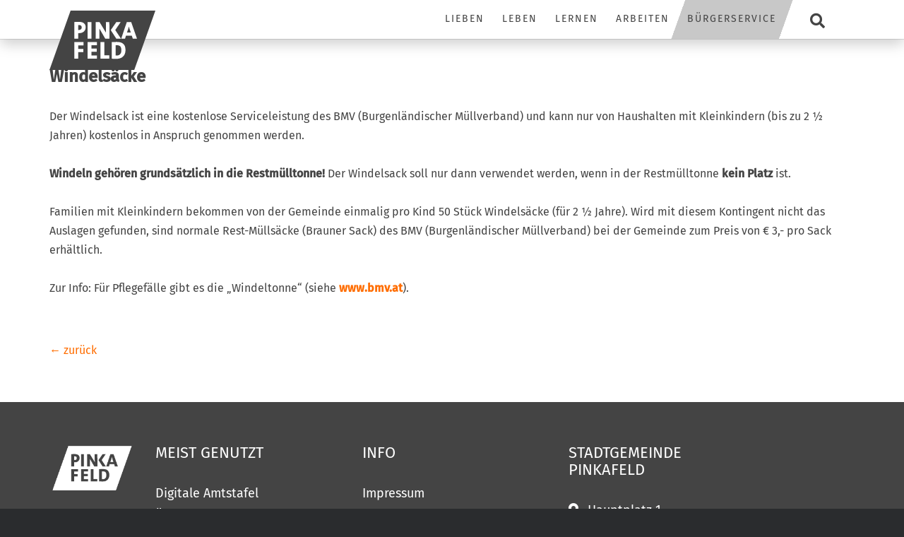

--- FILE ---
content_type: text/html; charset=UTF-8
request_url: https://www.pinkafeld.gv.at/windelsaecke/
body_size: 24500
content:
<!DOCTYPE html>

<html lang="de">

	<head>
		<meta charset="UTF-8">
		<meta name="viewport" content="width=device-width, initial-scale=1">
		<link rel="pingback" href="https://www.pinkafeld.gv.at/xmlrpc.php">
					<link rel="icon" href="https://www.pinkafeld.gv.at/wp-content/uploads/2021/02/GRAU_Logo_110-px-hoehe.png" type="image/x-icon" />
			<link rel="shortcut icon" href="https://www.pinkafeld.gv.at/wp-content/uploads/2021/02/GRAU_Logo_110-px-hoehe.png" type="image/x-icon" />
		
		<meta name='robots' content='index, follow, max-image-preview:large, max-snippet:-1, max-video-preview:-1' />

	<!-- This site is optimized with the Yoast SEO plugin v26.7 - https://yoast.com/wordpress/plugins/seo/ -->
	<title>Windelsäcke - Stadtgemeinde Pinkafeld</title>
<link data-rocket-prefetch href="https://mein.clickskeks.at" rel="dns-prefetch">
<link crossorigin data-rocket-preload as="font" href="https://www.pinkafeld.gv.at/fonts/fira-sans-v16-latin-regular.woff2" rel="preload">
<link crossorigin data-rocket-preload as="font" href="https://www.pinkafeld.gv.at/wp-content/plugins/ditty-news-ticker/includes/libs/fontawesome-6.4.0/webfonts/fa-solid-900.woff2" rel="preload"><link rel="preload" data-rocket-preload as="image" href="https://www.pinkafeld.shop/webseite/wp-content/uploads/2021/06/silhouette_li2.png" fetchpriority="high">
	<link rel="canonical" href="https://www.pinkafeld.gv.at/windelsaecke/" />
	<meta property="og:locale" content="de_DE" />
	<meta property="og:type" content="article" />
	<meta property="og:title" content="Windelsäcke - Stadtgemeinde Pinkafeld" />
	<meta property="og:description" content="Der Windelsack ist eine kostenlose Serviceleistung des BMV (Burgenländischer Müllverband) und kann nur von Haushalten mit Kleinkindern (bis zu 2 ½ Jahren) kostenlos in Anspruch genommen werden. Windeln gehören grundsätzlich [&hellip;]" />
	<meta property="og:url" content="https://www.pinkafeld.gv.at/windelsaecke/" />
	<meta property="og:site_name" content="Stadtgemeinde Pinkafeld" />
	<meta property="article:published_time" content="2021-11-10T18:28:10+00:00" />
	<meta property="article:modified_time" content="2021-11-12T08:59:18+00:00" />
	<meta name="author" content="admin" />
	<meta name="twitter:card" content="summary_large_image" />
	<meta name="twitter:label1" content="Verfasst von" />
	<meta name="twitter:data1" content="admin" />
	<meta name="twitter:label2" content="Geschätzte Lesezeit" />
	<meta name="twitter:data2" content="1 Minute" />
	<script type="application/ld+json" class="yoast-schema-graph">{"@context":"https://schema.org","@graph":[{"@type":"Article","@id":"https://www.pinkafeld.gv.at/windelsaecke/#article","isPartOf":{"@id":"https://www.pinkafeld.gv.at/windelsaecke/"},"author":{"name":"admin","@id":"https://www.pinkafeld.gv.at/#/schema/person/043a36da2e895286a278289e9c3eabf5"},"headline":"Windelsäcke","datePublished":"2021-11-10T18:28:10+00:00","dateModified":"2021-11-12T08:59:18+00:00","mainEntityOfPage":{"@id":"https://www.pinkafeld.gv.at/windelsaecke/"},"wordCount":116,"articleSection":["Müllentsorgung"],"inLanguage":"de"},{"@type":"WebPage","@id":"https://www.pinkafeld.gv.at/windelsaecke/","url":"https://www.pinkafeld.gv.at/windelsaecke/","name":"Windelsäcke - Stadtgemeinde Pinkafeld","isPartOf":{"@id":"https://www.pinkafeld.gv.at/#website"},"datePublished":"2021-11-10T18:28:10+00:00","dateModified":"2021-11-12T08:59:18+00:00","author":{"@id":"https://www.pinkafeld.gv.at/#/schema/person/043a36da2e895286a278289e9c3eabf5"},"breadcrumb":{"@id":"https://www.pinkafeld.gv.at/windelsaecke/#breadcrumb"},"inLanguage":"de","potentialAction":[{"@type":"ReadAction","target":["https://www.pinkafeld.gv.at/windelsaecke/"]}]},{"@type":"BreadcrumbList","@id":"https://www.pinkafeld.gv.at/windelsaecke/#breadcrumb","itemListElement":[{"@type":"ListItem","position":1,"name":"Startseite","item":"https://www.pinkafeld.gv.at/"},{"@type":"ListItem","position":2,"name":"Windelsäcke"}]},{"@type":"WebSite","@id":"https://www.pinkafeld.gv.at/#website","url":"https://www.pinkafeld.gv.at/","name":"Stadtgemeinde Pinkafeld","description":"Echt liebenswert - einfach lebenswert","potentialAction":[{"@type":"SearchAction","target":{"@type":"EntryPoint","urlTemplate":"https://www.pinkafeld.gv.at/?s={search_term_string}"},"query-input":{"@type":"PropertyValueSpecification","valueRequired":true,"valueName":"search_term_string"}}],"inLanguage":"de"},{"@type":"Person","@id":"https://www.pinkafeld.gv.at/#/schema/person/043a36da2e895286a278289e9c3eabf5","name":"admin","image":{"@type":"ImageObject","inLanguage":"de","@id":"https://www.pinkafeld.gv.at/#/schema/person/image/","url":"https://secure.gravatar.com/avatar/350c611894c161327ad36061fdccd115d11a54ae67fdfd3f6dfd644f2812a6f1?s=96&d=mm&r=g","contentUrl":"https://secure.gravatar.com/avatar/350c611894c161327ad36061fdccd115d11a54ae67fdfd3f6dfd644f2812a6f1?s=96&d=mm&r=g","caption":"admin"},"url":"https://www.pinkafeld.gv.at/author/admin/"}]}</script>
	<!-- / Yoast SEO plugin. -->


<link rel='dns-prefetch' href='//maxcdn.bootstrapcdn.com' />


<link rel="alternate" type="application/rss+xml" title="Stadtgemeinde Pinkafeld &raquo; Feed" href="https://www.pinkafeld.gv.at/feed/" />
<link rel="alternate" type="application/rss+xml" title="Stadtgemeinde Pinkafeld &raquo; Kommentar-Feed" href="https://www.pinkafeld.gv.at/comments/feed/" />
<link rel="alternate" type="text/calendar" title="Stadtgemeinde Pinkafeld &raquo; iCal Feed" href="https://www.pinkafeld.gv.at/events/?ical=1" />
<link rel="alternate" title="oEmbed (JSON)" type="application/json+oembed" href="https://www.pinkafeld.gv.at/wp-json/oembed/1.0/embed?url=https%3A%2F%2Fwww.pinkafeld.gv.at%2Fwindelsaecke%2F" />
<link rel="alternate" title="oEmbed (XML)" type="text/xml+oembed" href="https://www.pinkafeld.gv.at/wp-json/oembed/1.0/embed?url=https%3A%2F%2Fwww.pinkafeld.gv.at%2Fwindelsaecke%2F&#038;format=xml" />
<style id='wp-img-auto-sizes-contain-inline-css' type='text/css'>
img:is([sizes=auto i],[sizes^="auto," i]){contain-intrinsic-size:3000px 1500px}
/*# sourceURL=wp-img-auto-sizes-contain-inline-css */
</style>
<style id='wp-emoji-styles-inline-css' type='text/css'>

	img.wp-smiley, img.emoji {
		display: inline !important;
		border: none !important;
		box-shadow: none !important;
		height: 1em !important;
		width: 1em !important;
		margin: 0 0.07em !important;
		vertical-align: -0.1em !important;
		background: none !important;
		padding: 0 !important;
	}
/*# sourceURL=wp-emoji-styles-inline-css */
</style>
<link rel='stylesheet' id='wp-block-library-css' href='https://www.pinkafeld.gv.at/wp-includes/css/dist/block-library/style.min.css?ver=6.9' type='text/css' media='all' />
<style id='global-styles-inline-css' type='text/css'>
:root{--wp--preset--aspect-ratio--square: 1;--wp--preset--aspect-ratio--4-3: 4/3;--wp--preset--aspect-ratio--3-4: 3/4;--wp--preset--aspect-ratio--3-2: 3/2;--wp--preset--aspect-ratio--2-3: 2/3;--wp--preset--aspect-ratio--16-9: 16/9;--wp--preset--aspect-ratio--9-16: 9/16;--wp--preset--color--black: #000000;--wp--preset--color--cyan-bluish-gray: #abb8c3;--wp--preset--color--white: #ffffff;--wp--preset--color--pale-pink: #f78da7;--wp--preset--color--vivid-red: #cf2e2e;--wp--preset--color--luminous-vivid-orange: #ff6900;--wp--preset--color--luminous-vivid-amber: #fcb900;--wp--preset--color--light-green-cyan: #7bdcb5;--wp--preset--color--vivid-green-cyan: #00d084;--wp--preset--color--pale-cyan-blue: #8ed1fc;--wp--preset--color--vivid-cyan-blue: #0693e3;--wp--preset--color--vivid-purple: #9b51e0;--wp--preset--gradient--vivid-cyan-blue-to-vivid-purple: linear-gradient(135deg,rgb(6,147,227) 0%,rgb(155,81,224) 100%);--wp--preset--gradient--light-green-cyan-to-vivid-green-cyan: linear-gradient(135deg,rgb(122,220,180) 0%,rgb(0,208,130) 100%);--wp--preset--gradient--luminous-vivid-amber-to-luminous-vivid-orange: linear-gradient(135deg,rgb(252,185,0) 0%,rgb(255,105,0) 100%);--wp--preset--gradient--luminous-vivid-orange-to-vivid-red: linear-gradient(135deg,rgb(255,105,0) 0%,rgb(207,46,46) 100%);--wp--preset--gradient--very-light-gray-to-cyan-bluish-gray: linear-gradient(135deg,rgb(238,238,238) 0%,rgb(169,184,195) 100%);--wp--preset--gradient--cool-to-warm-spectrum: linear-gradient(135deg,rgb(74,234,220) 0%,rgb(151,120,209) 20%,rgb(207,42,186) 40%,rgb(238,44,130) 60%,rgb(251,105,98) 80%,rgb(254,248,76) 100%);--wp--preset--gradient--blush-light-purple: linear-gradient(135deg,rgb(255,206,236) 0%,rgb(152,150,240) 100%);--wp--preset--gradient--blush-bordeaux: linear-gradient(135deg,rgb(254,205,165) 0%,rgb(254,45,45) 50%,rgb(107,0,62) 100%);--wp--preset--gradient--luminous-dusk: linear-gradient(135deg,rgb(255,203,112) 0%,rgb(199,81,192) 50%,rgb(65,88,208) 100%);--wp--preset--gradient--pale-ocean: linear-gradient(135deg,rgb(255,245,203) 0%,rgb(182,227,212) 50%,rgb(51,167,181) 100%);--wp--preset--gradient--electric-grass: linear-gradient(135deg,rgb(202,248,128) 0%,rgb(113,206,126) 100%);--wp--preset--gradient--midnight: linear-gradient(135deg,rgb(2,3,129) 0%,rgb(40,116,252) 100%);--wp--preset--font-size--small: 13px;--wp--preset--font-size--medium: 20px;--wp--preset--font-size--large: 36px;--wp--preset--font-size--x-large: 42px;--wp--preset--spacing--20: 0.44rem;--wp--preset--spacing--30: 0.67rem;--wp--preset--spacing--40: 1rem;--wp--preset--spacing--50: 1.5rem;--wp--preset--spacing--60: 2.25rem;--wp--preset--spacing--70: 3.38rem;--wp--preset--spacing--80: 5.06rem;--wp--preset--shadow--natural: 6px 6px 9px rgba(0, 0, 0, 0.2);--wp--preset--shadow--deep: 12px 12px 50px rgba(0, 0, 0, 0.4);--wp--preset--shadow--sharp: 6px 6px 0px rgba(0, 0, 0, 0.2);--wp--preset--shadow--outlined: 6px 6px 0px -3px rgb(255, 255, 255), 6px 6px rgb(0, 0, 0);--wp--preset--shadow--crisp: 6px 6px 0px rgb(0, 0, 0);}:where(.is-layout-flex){gap: 0.5em;}:where(.is-layout-grid){gap: 0.5em;}body .is-layout-flex{display: flex;}.is-layout-flex{flex-wrap: wrap;align-items: center;}.is-layout-flex > :is(*, div){margin: 0;}body .is-layout-grid{display: grid;}.is-layout-grid > :is(*, div){margin: 0;}:where(.wp-block-columns.is-layout-flex){gap: 2em;}:where(.wp-block-columns.is-layout-grid){gap: 2em;}:where(.wp-block-post-template.is-layout-flex){gap: 1.25em;}:where(.wp-block-post-template.is-layout-grid){gap: 1.25em;}.has-black-color{color: var(--wp--preset--color--black) !important;}.has-cyan-bluish-gray-color{color: var(--wp--preset--color--cyan-bluish-gray) !important;}.has-white-color{color: var(--wp--preset--color--white) !important;}.has-pale-pink-color{color: var(--wp--preset--color--pale-pink) !important;}.has-vivid-red-color{color: var(--wp--preset--color--vivid-red) !important;}.has-luminous-vivid-orange-color{color: var(--wp--preset--color--luminous-vivid-orange) !important;}.has-luminous-vivid-amber-color{color: var(--wp--preset--color--luminous-vivid-amber) !important;}.has-light-green-cyan-color{color: var(--wp--preset--color--light-green-cyan) !important;}.has-vivid-green-cyan-color{color: var(--wp--preset--color--vivid-green-cyan) !important;}.has-pale-cyan-blue-color{color: var(--wp--preset--color--pale-cyan-blue) !important;}.has-vivid-cyan-blue-color{color: var(--wp--preset--color--vivid-cyan-blue) !important;}.has-vivid-purple-color{color: var(--wp--preset--color--vivid-purple) !important;}.has-black-background-color{background-color: var(--wp--preset--color--black) !important;}.has-cyan-bluish-gray-background-color{background-color: var(--wp--preset--color--cyan-bluish-gray) !important;}.has-white-background-color{background-color: var(--wp--preset--color--white) !important;}.has-pale-pink-background-color{background-color: var(--wp--preset--color--pale-pink) !important;}.has-vivid-red-background-color{background-color: var(--wp--preset--color--vivid-red) !important;}.has-luminous-vivid-orange-background-color{background-color: var(--wp--preset--color--luminous-vivid-orange) !important;}.has-luminous-vivid-amber-background-color{background-color: var(--wp--preset--color--luminous-vivid-amber) !important;}.has-light-green-cyan-background-color{background-color: var(--wp--preset--color--light-green-cyan) !important;}.has-vivid-green-cyan-background-color{background-color: var(--wp--preset--color--vivid-green-cyan) !important;}.has-pale-cyan-blue-background-color{background-color: var(--wp--preset--color--pale-cyan-blue) !important;}.has-vivid-cyan-blue-background-color{background-color: var(--wp--preset--color--vivid-cyan-blue) !important;}.has-vivid-purple-background-color{background-color: var(--wp--preset--color--vivid-purple) !important;}.has-black-border-color{border-color: var(--wp--preset--color--black) !important;}.has-cyan-bluish-gray-border-color{border-color: var(--wp--preset--color--cyan-bluish-gray) !important;}.has-white-border-color{border-color: var(--wp--preset--color--white) !important;}.has-pale-pink-border-color{border-color: var(--wp--preset--color--pale-pink) !important;}.has-vivid-red-border-color{border-color: var(--wp--preset--color--vivid-red) !important;}.has-luminous-vivid-orange-border-color{border-color: var(--wp--preset--color--luminous-vivid-orange) !important;}.has-luminous-vivid-amber-border-color{border-color: var(--wp--preset--color--luminous-vivid-amber) !important;}.has-light-green-cyan-border-color{border-color: var(--wp--preset--color--light-green-cyan) !important;}.has-vivid-green-cyan-border-color{border-color: var(--wp--preset--color--vivid-green-cyan) !important;}.has-pale-cyan-blue-border-color{border-color: var(--wp--preset--color--pale-cyan-blue) !important;}.has-vivid-cyan-blue-border-color{border-color: var(--wp--preset--color--vivid-cyan-blue) !important;}.has-vivid-purple-border-color{border-color: var(--wp--preset--color--vivid-purple) !important;}.has-vivid-cyan-blue-to-vivid-purple-gradient-background{background: var(--wp--preset--gradient--vivid-cyan-blue-to-vivid-purple) !important;}.has-light-green-cyan-to-vivid-green-cyan-gradient-background{background: var(--wp--preset--gradient--light-green-cyan-to-vivid-green-cyan) !important;}.has-luminous-vivid-amber-to-luminous-vivid-orange-gradient-background{background: var(--wp--preset--gradient--luminous-vivid-amber-to-luminous-vivid-orange) !important;}.has-luminous-vivid-orange-to-vivid-red-gradient-background{background: var(--wp--preset--gradient--luminous-vivid-orange-to-vivid-red) !important;}.has-very-light-gray-to-cyan-bluish-gray-gradient-background{background: var(--wp--preset--gradient--very-light-gray-to-cyan-bluish-gray) !important;}.has-cool-to-warm-spectrum-gradient-background{background: var(--wp--preset--gradient--cool-to-warm-spectrum) !important;}.has-blush-light-purple-gradient-background{background: var(--wp--preset--gradient--blush-light-purple) !important;}.has-blush-bordeaux-gradient-background{background: var(--wp--preset--gradient--blush-bordeaux) !important;}.has-luminous-dusk-gradient-background{background: var(--wp--preset--gradient--luminous-dusk) !important;}.has-pale-ocean-gradient-background{background: var(--wp--preset--gradient--pale-ocean) !important;}.has-electric-grass-gradient-background{background: var(--wp--preset--gradient--electric-grass) !important;}.has-midnight-gradient-background{background: var(--wp--preset--gradient--midnight) !important;}.has-small-font-size{font-size: var(--wp--preset--font-size--small) !important;}.has-medium-font-size{font-size: var(--wp--preset--font-size--medium) !important;}.has-large-font-size{font-size: var(--wp--preset--font-size--large) !important;}.has-x-large-font-size{font-size: var(--wp--preset--font-size--x-large) !important;}
/*# sourceURL=global-styles-inline-css */
</style>

<link data-minify="1" rel='stylesheet' id='my-custom-block-frontend-css-css' href='https://www.pinkafeld.gv.at/wp-content/cache/min/1/wp-content/plugins/wpdm-gutenberg-blocks/build/style.css?ver=1768921344' type='text/css' media='all' />
<style id='classic-theme-styles-inline-css' type='text/css'>
/*! This file is auto-generated */
.wp-block-button__link{color:#fff;background-color:#32373c;border-radius:9999px;box-shadow:none;text-decoration:none;padding:calc(.667em + 2px) calc(1.333em + 2px);font-size:1.125em}.wp-block-file__button{background:#32373c;color:#fff;text-decoration:none}
/*# sourceURL=/wp-includes/css/classic-themes.min.css */
</style>
<link data-minify="1" rel='stylesheet' id='color_section-gosign-style-css-css' href='https://www.pinkafeld.gv.at/wp-content/cache/min/1/wp-content/plugins/gosign-background-container/dist/blocks.style.build.css?ver=1768921344' type='text/css' media='all' />
<link data-minify="1" rel='stylesheet' id='ditty-displays-css' href='https://www.pinkafeld.gv.at/wp-content/cache/min/1/wp-content/plugins/ditty-news-ticker/assets/build/dittyDisplays.css?ver=1768921344' type='text/css' media='all' />
<link data-minify="1" rel='stylesheet' id='ditty-fontawesome-css' href='https://www.pinkafeld.gv.at/wp-content/cache/min/1/wp-content/plugins/ditty-news-ticker/includes/libs/fontawesome-6.4.0/css/all.css?ver=1768921344' type='text/css' media='' />
<link data-minify="1" rel='stylesheet' id='wpdm-fonticon-css' href='https://www.pinkafeld.gv.at/wp-content/cache/min/1/wp-content/plugins/download-manager/assets/wpdm-iconfont/css/wpdm-icons.css?ver=1768921344' type='text/css' media='all' />
<link rel='stylesheet' id='wpdm-front-css' href='https://www.pinkafeld.gv.at/wp-content/plugins/download-manager/assets/css/front.min.css?ver=6.9' type='text/css' media='all' />
<link data-minify="1" rel='stylesheet' id='animate-css' href='https://www.pinkafeld.gv.at/wp-content/cache/min/1/wp-content/plugins/pe-easy-slider/css/animate.css?ver=1768921344' type='text/css' media='all' />
<link data-minify="1" rel='stylesheet' id='pe-easy-slider-css' href='https://www.pinkafeld.gv.at/wp-content/cache/min/1/wp-content/plugins/pe-easy-slider/css/pe-easy-slider.css?ver=1768921344' type='text/css' media='all' />
<link rel='stylesheet' id='pe-panels-css' href='https://www.pinkafeld.gv.at/wp-content/plugins/pe-panels/css/panels.min.css?ver=1.09' type='text/css' media='all' />
<link rel='stylesheet' id='ivory-search-styles-css' href='https://www.pinkafeld.gv.at/wp-content/plugins/add-search-to-menu/public/css/ivory-search.min.css?ver=5.5.13' type='text/css' media='all' />
<link data-minify="1" rel='stylesheet' id='megamenu-css' href='https://www.pinkafeld.gv.at/wp-content/cache/min/1/wp-content/uploads/maxmegamenu/style.css?ver=1768921344' type='text/css' media='all' />
<link data-minify="1" rel='stylesheet' id='dashicons-css' href='https://www.pinkafeld.gv.at/wp-content/cache/min/1/wp-includes/css/dashicons.min.css?ver=1768921344' type='text/css' media='all' />
<link data-minify="1" rel='stylesheet' id='rt-team-css-css' href='https://www.pinkafeld.gv.at/wp-content/cache/min/1/wp-content/plugins/tlp-team/assets/css/tlpteam.css?ver=1768921344' type='text/css' media='all' />
<link data-minify="1" rel='stylesheet' id='rt-team-sc-css' href='https://www.pinkafeld.gv.at/wp-content/cache/min/1/wp-content/uploads/tlp-team/team-sc.css?ver=1768921344' type='text/css' media='all' />
<link data-minify="1" rel='stylesheet' id='slb_core-css' href='https://www.pinkafeld.gv.at/wp-content/cache/min/1/wp-content/plugins/simple-lightbox/client/css/app.css?ver=1768921344' type='text/css' media='all' />
<link data-minify="1" crossorigin="anonymous" rel='stylesheet' id='font-awesome-css' href='https://www.pinkafeld.gv.at/wp-content/cache/min/1/font-awesome/4.7.0/css/font-awesome.min.css?ver=1768921344' type='text/css' media='all' />
<link data-minify="1" rel='stylesheet' id='pe-recent-posts-css' href='https://www.pinkafeld.gv.at/wp-content/cache/min/1/wp-content/plugins/pe-recent-posts/css/pe-recent-posts.css?ver=1768921344' type='text/css' media='all' />
<link data-minify="1" rel="preload" as="style" href="https://www.pinkafeld.gv.at/wp-content/cache/min/1/wp-content/uploads/omgf/omgf-stylesheet-111/omgf-stylesheet-111.css?ver=1768921344" /><link data-minify="1" rel="stylesheet" href="https://www.pinkafeld.gv.at/wp-content/cache/min/1/wp-content/uploads/omgf/omgf-stylesheet-111/omgf-stylesheet-111.css?ver=1768921344" media="print" onload="this.media='all'"><noscript><link data-minify="1" rel="stylesheet" href="https://www.pinkafeld.gv.at/wp-content/cache/min/1/wp-content/uploads/omgf/omgf-stylesheet-111/omgf-stylesheet-111.css?ver=1768921344" /></noscript><link rel='stylesheet' id='normalize-css' href='https://www.pinkafeld.gv.at/wp-content/themes/pe-public-institutions/css/normalize.min.css?ver=4.1.1' type='text/css' media='all' />
<link data-minify="1" rel='stylesheet' id='font-awesome-all-css' href='https://www.pinkafeld.gv.at/wp-content/cache/min/1/wp-content/themes/pe-public-institutions/css/font-awesome/all.css?ver=1768921344' type='text/css' media='all' />
<link data-minify="1" rel='stylesheet' id='font-awesome-v4-shims-css' href='https://www.pinkafeld.gv.at/wp-content/cache/min/1/wp-content/themes/pe-public-institutions/css/font-awesome/v4-shims.css?ver=1768921344' type='text/css' media='all' />
<link data-minify="1" rel='stylesheet' id='pe-theme-css' href='https://www.pinkafeld.gv.at/wp-content/cache/min/1/wp-content/uploads/pe-public-institutions/css/theme.css?ver=1768921344' type='text/css' media='all' />
<link data-minify="1" rel='stylesheet' id='style-css' href='https://www.pinkafeld.gv.at/wp-content/cache/min/1/wp-content/themes/pe-public-institutions/style.css?ver=1768921344' type='text/css' media='all' />
<link rel='stylesheet' id='wp-block-paragraph-css' href='https://www.pinkafeld.gv.at/wp-includes/blocks/paragraph/style.min.css?ver=6.9' type='text/css' media='all' />
<script type="text/javascript" src="https://www.pinkafeld.gv.at/wp-includes/js/jquery/jquery.min.js?ver=3.7.1" id="jquery-core-js"></script>
<script type="text/javascript" src="https://www.pinkafeld.gv.at/wp-includes/js/jquery/jquery-migrate.min.js?ver=3.4.1" id="jquery-migrate-js"></script>
<script type="text/javascript" src="https://www.pinkafeld.gv.at/wp-content/plugins/pe-recent-posts/js/bootstrap.min.js?ver=3.3.0" id="bootstrap.min-js"></script>
<script type="text/javascript" src="https://www.pinkafeld.gv.at/wp-includes/js/dist/hooks.min.js?ver=dd5603f07f9220ed27f1" id="wp-hooks-js"></script>
<script type="text/javascript" src="https://www.pinkafeld.gv.at/wp-includes/js/dist/i18n.min.js?ver=c26c3dc7bed366793375" id="wp-i18n-js"></script>
<script type="text/javascript" id="wp-i18n-js-after">
/* <![CDATA[ */
wp.i18n.setLocaleData( { 'text direction\u0004ltr': [ 'ltr' ] } );
//# sourceURL=wp-i18n-js-after
/* ]]> */
</script>
<script type="text/javascript" src="https://www.pinkafeld.gv.at/wp-includes/js/dist/vendor/react.min.js?ver=18.3.1.1" id="react-js"></script>
<script type="text/javascript" src="https://www.pinkafeld.gv.at/wp-includes/js/dist/vendor/react-dom.min.js?ver=18.3.1.1" id="react-dom-js"></script>
<script type="text/javascript" src="https://www.pinkafeld.gv.at/wp-includes/js/dist/escape-html.min.js?ver=6561a406d2d232a6fbd2" id="wp-escape-html-js"></script>
<script type="text/javascript" src="https://www.pinkafeld.gv.at/wp-includes/js/dist/element.min.js?ver=6a582b0c827fa25df3dd" id="wp-element-js"></script>
<script data-minify="1" type="text/javascript" src="https://www.pinkafeld.gv.at/wp-content/cache/min/1/wp-content/plugins/gosign-background-container/src/jslibs/parallax.js?ver=1768921344" id="paralax codes for fe-js"></script>
<script data-minify="1" type="text/javascript" src="https://www.pinkafeld.gv.at/wp-content/cache/min/1/wp-content/plugins/gosign-background-container/src/jslibs/customshortcodes.js?ver=1768921344" id="short codes for fe-js"></script>
<script type="text/javascript" src="https://www.pinkafeld.gv.at/wp-content/plugins/download-manager/assets/js/wpdm.min.js?ver=6.9" id="wpdm-frontend-js-js"></script>
<script type="text/javascript" id="wpdm-frontjs-js-extra">
/* <![CDATA[ */
var wpdm_url = {"home":"https://www.pinkafeld.gv.at/","site":"https://www.pinkafeld.gv.at/","ajax":"https://www.pinkafeld.gv.at/wp-admin/admin-ajax.php"};
var wpdm_js = {"spinner":"\u003Ci class=\"wpdm-icon wpdm-sun wpdm-spin\"\u003E\u003C/i\u003E","client_id":"4fa8850f12788d2fd5140305a3b32dff"};
var wpdm_strings = {"pass_var":"Password Verified!","pass_var_q":"Bitte klicke auf den folgenden Button, um den Download zu starten.","start_dl":"Download starten"};
//# sourceURL=wpdm-frontjs-js-extra
/* ]]> */
</script>
<script type="text/javascript" src="https://www.pinkafeld.gv.at/wp-content/plugins/download-manager/assets/js/front.min.js?ver=3.3.44" id="wpdm-frontjs-js"></script>
<script data-minify="1" type="text/javascript" src="https://www.pinkafeld.gv.at/wp-content/cache/min/1/wp-content/plugins/pe-public-institutions-plugin/shortcodes/js/jquery.countTo.js?ver=1768921344" id="jquery.countTo-js"></script>
<script data-minify="1" type="text/javascript" src="https://www.pinkafeld.gv.at/wp-content/cache/min/1/wp-content/plugins/pe-public-institutions-plugin/shortcodes/js/pe-counter.js?ver=1768921344" id="pe-counter-js"></script>
<script data-minify="1" type="text/javascript" src="https://www.pinkafeld.gv.at/wp-content/cache/min/1/wp-content/themes/pe-public-institutions/js/theme.js?ver=1768921344" id="pe-theme-js-js"></script>
<link rel="https://api.w.org/" href="https://www.pinkafeld.gv.at/wp-json/" /><link rel="alternate" title="JSON" type="application/json" href="https://www.pinkafeld.gv.at/wp-json/wp/v2/posts/9329" /><link rel="EditURI" type="application/rsd+xml" title="RSD" href="https://www.pinkafeld.gv.at/xmlrpc.php?rsd" />
<meta name="generator" content="WordPress 6.9" />
<link rel='shortlink' href='https://www.pinkafeld.gv.at/?p=9329' />
<meta name="generator" content="Redux 4.5.10" /><style>

#pe-header {
	margin-top: -60px;}

@media (max-width: 991px){
#pe-search.pe-search-mobile {
    display: none;
}

#pe-bar {
    z-index:2000;
}

#pe-logo-nav{
    z-index:2000;
}
    
}
	
</style>	

<link rel="apple-touch-icon" href="<?php echo get_template_directory_uri(); ?>/apple-touch-icon.png"/>

<script src="https://mein.clickskeks.at/app.js?apiKey=d143cfd655cdc8b3c9a51f5563f6436eeb147f99c9da304e&amp;domain=66a0b8202b781c45dd7118c4" referrerpolicy="origin"></script>

<script type="application/ld+json">
{
    "@context": "https://schema.org",
    "@type": "Organization",
    "@telephone": "0043335742351",
}
</script><meta name="tec-api-version" content="v1"><meta name="tec-api-origin" content="https://www.pinkafeld.gv.at"><link rel="alternate" href="https://www.pinkafeld.gv.at/wp-json/tribe/events/v1/" /><link rel="amphtml" href="https://www.pinkafeld.gv.at/windelsaecke/amp/"><meta name="generator" content="Powered by Slider Revolution 6.5.12 - responsive, Mobile-Friendly Slider Plugin for WordPress with comfortable drag and drop interface." />
<script>function setREVStartSize(e){
			//window.requestAnimationFrame(function() {
				window.RSIW = window.RSIW===undefined ? window.innerWidth : window.RSIW;
				window.RSIH = window.RSIH===undefined ? window.innerHeight : window.RSIH;
				try {
					var pw = document.getElementById(e.c).parentNode.offsetWidth,
						newh;
					pw = pw===0 || isNaN(pw) ? window.RSIW : pw;
					e.tabw = e.tabw===undefined ? 0 : parseInt(e.tabw);
					e.thumbw = e.thumbw===undefined ? 0 : parseInt(e.thumbw);
					e.tabh = e.tabh===undefined ? 0 : parseInt(e.tabh);
					e.thumbh = e.thumbh===undefined ? 0 : parseInt(e.thumbh);
					e.tabhide = e.tabhide===undefined ? 0 : parseInt(e.tabhide);
					e.thumbhide = e.thumbhide===undefined ? 0 : parseInt(e.thumbhide);
					e.mh = e.mh===undefined || e.mh=="" || e.mh==="auto" ? 0 : parseInt(e.mh,0);
					if(e.layout==="fullscreen" || e.l==="fullscreen")
						newh = Math.max(e.mh,window.RSIH);
					else{
						e.gw = Array.isArray(e.gw) ? e.gw : [e.gw];
						for (var i in e.rl) if (e.gw[i]===undefined || e.gw[i]===0) e.gw[i] = e.gw[i-1];
						e.gh = e.el===undefined || e.el==="" || (Array.isArray(e.el) && e.el.length==0)? e.gh : e.el;
						e.gh = Array.isArray(e.gh) ? e.gh : [e.gh];
						for (var i in e.rl) if (e.gh[i]===undefined || e.gh[i]===0) e.gh[i] = e.gh[i-1];
											
						var nl = new Array(e.rl.length),
							ix = 0,
							sl;
						e.tabw = e.tabhide>=pw ? 0 : e.tabw;
						e.thumbw = e.thumbhide>=pw ? 0 : e.thumbw;
						e.tabh = e.tabhide>=pw ? 0 : e.tabh;
						e.thumbh = e.thumbhide>=pw ? 0 : e.thumbh;
						for (var i in e.rl) nl[i] = e.rl[i]<window.RSIW ? 0 : e.rl[i];
						sl = nl[0];
						for (var i in nl) if (sl>nl[i] && nl[i]>0) { sl = nl[i]; ix=i;}
						var m = pw>(e.gw[ix]+e.tabw+e.thumbw) ? 1 : (pw-(e.tabw+e.thumbw)) / (e.gw[ix]);
						newh =  (e.gh[ix] * m) + (e.tabh + e.thumbh);
					}
					var el = document.getElementById(e.c);
					if (el!==null && el) el.style.height = newh+"px";
					el = document.getElementById(e.c+"_wrapper");
					if (el!==null && el) {
						el.style.height = newh+"px";
						el.style.display = "block";
					}
				} catch(e){
					console.log("Failure at Presize of Slider:" + e)
				}
			//});
		  };</script>
		<style type="text/css" id="wp-custom-css">
			@font-face {
  font-family: 'Fira Sans';
  font-style: normal;
  font-weight: 300;
  src: url('fonts/fira-sans-v16-latin-300.eot'); /* IE9 Compat Modes */
  src: local(''),
       url('fonts/fira-sans-v16-latin-300.eot?#iefix') format('embedded-opentype'), /* IE6-IE8 */
       url('fonts/fira-sans-v16-latin-300.woff2') format('woff2'), /* Super Modern Browsers */
       url('fonts/fira-sans-v16-latin-300.woff') format('woff'), /* Modern Browsers */
       url('fonts/fira-sans-v16-latin-300.ttf') format('truetype'), /* Safari, Android, iOS */
       url('fonts/fira-sans-v16-latin-300.svg#FiraSans') format('svg'); /* Legacy iOS */
}


/* fira-sans-300 - latin */
@font-face {
  font-family: 'Fira Sans';
  font-style: normal;
  font-weight: 300;
  src: url('../fonts/fira-sans-v16-latin-300.eot'); /* IE9 Compat Modes */
  src: local(''),
       url('../fonts/fira-sans-v16-latin-300.eot?#iefix') format('embedded-opentype'), /* IE6-IE8 */
       url('../fonts/fira-sans-v16-latin-300.woff2') format('woff2'), /* Super Modern Browsers */
       url('../fonts/fira-sans-v16-latin-300.woff') format('woff'), /* Modern Browsers */
       url('../fonts/fira-sans-v16-latin-300.ttf') format('truetype'), /* Safari, Android, iOS */
       url('../fonts/fira-sans-v16-latin-300.svg#FiraSans') format('svg'); /* Legacy iOS */
}
/* fira-sans-regular - latin */
@font-face {
  font-family: 'Fira Sans';
  font-style: normal;
  font-weight: 400;
  src: url('../fonts/fira-sans-v16-latin-regular.eot'); /* IE9 Compat Modes */
  src: local(''),
       url('../fonts/fira-sans-v16-latin-regular.eot?#iefix') format('embedded-opentype'), /* IE6-IE8 */
       url('../fonts/fira-sans-v16-latin-regular.woff2') format('woff2'), /* Super Modern Browsers */
       url('../fonts/fira-sans-v16-latin-regular.woff') format('woff'), /* Modern Browsers */
       url('../fonts/fira-sans-v16-latin-regular.ttf') format('truetype'), /* Safari, Android, iOS */
       url('../fonts/fira-sans-v16-latin-regular.svg#FiraSans') format('svg'); /* Legacy iOS */
}
/* fira-sans-italic - latin */
@font-face {
  font-family: 'Fira Sans';
  font-style: italic;
  font-weight: 400;
  src: url('../fonts/fira-sans-v16-latin-italic.eot'); /* IE9 Compat Modes */
  src: local(''),
       url('../fonts/fira-sans-v16-latin-italic.eot?#iefix') format('embedded-opentype'), /* IE6-IE8 */
       url('../fonts/fira-sans-v16-latin-italic.woff2') format('woff2'), /* Super Modern Browsers */
       url('../fonts/fira-sans-v16-latin-italic.woff') format('woff'), /* Modern Browsers */
       url('../fonts/fira-sans-v16-latin-italic.ttf') format('truetype'), /* Safari, Android, iOS */
       url('../fonts/fira-sans-v16-latin-italic.svg#FiraSans') format('svg'); /* Legacy iOS */
}
/* fira-sans-500 - latin */
@font-face {
  font-family: 'Fira Sans';
  font-style: normal;
  font-weight: 500;
  src: url('../fonts/fira-sans-v16-latin-500.eot'); /* IE9 Compat Modes */
  src: local(''),
       url('../fonts/fira-sans-v16-latin-500.eot?#iefix') format('embedded-opentype'), /* IE6-IE8 */
       url('../fonts/fira-sans-v16-latin-500.woff2') format('woff2'), /* Super Modern Browsers */
       url('../fonts/fira-sans-v16-latin-500.woff') format('woff'), /* Modern Browsers */
       url('../fonts/fira-sans-v16-latin-500.ttf') format('truetype'), /* Safari, Android, iOS */
       url('../fonts/fira-sans-v16-latin-500.svg#FiraSans') format('svg'); /* Legacy iOS */
}
/* fira-sans-500italic - latin */
@font-face {
  font-family: 'Fira Sans';
  font-style: italic;
  font-weight: 500;
  src: url('../fonts/fira-sans-v16-latin-500italic.eot'); /* IE9 Compat Modes */
  src: local(''),
       url('../fonts/fira-sans-v16-latin-500italic.eot?#iefix') format('embedded-opentype'), /* IE6-IE8 */
       url('../fonts/fira-sans-v16-latin-500italic.woff2') format('woff2'), /* Super Modern Browsers */
       url('../fonts/fira-sans-v16-latin-500italic.woff') format('woff'), /* Modern Browsers */
       url('../fonts/fira-sans-v16-latin-500italic.ttf') format('truetype'), /* Safari, Android, iOS */
       url('../fonts/fira-sans-v16-latin-500italic.svg#FiraSans') format('svg'); /* Legacy iOS */
}



/* roboto-regular - latin */
@font-face {
  font-family: 'Roboto';
  font-style: normal;
  font-weight: 400;
  src: url('../fonts/roboto-v30-latin-regular.eot'); /* IE9 Compat Modes */
  src: local(''),
       url('../fonts/roboto-v30-latin-regular.eot?#iefix') format('embedded-opentype'), /* IE6-IE8 */
       url('../fonts/roboto-v30-latin-regular.woff2') format('woff2'), /* Super Modern Browsers */
       url('../fonts/roboto-v30-latin-regular.woff') format('woff'), /* Modern Browsers */
       url('../fonts/roboto-v30-latin-regular.ttf') format('truetype'), /* Safari, Android, iOS */
       url('../fonts/roboto-v30-latin-regular.svg#Roboto') format('svg'); /* Legacy iOS */
}



/* source-sans-pro-300 - latin */
@font-face {
  font-family: 'Source Sans Pro';
  font-style: normal;
  font-weight: 300;
  src: url('../fonts/source-sans-pro-v21-latin-300.eot'); /* IE9 Compat Modes */
  src: local(''),
       url('../fonts/source-sans-pro-v21-latin-300.eot?#iefix') format('embedded-opentype'), /* IE6-IE8 */
       url('../fonts/source-sans-pro-v21-latin-300.woff2') format('woff2'), /* Super Modern Browsers */
       url('../fonts/source-sans-pro-v21-latin-300.woff') format('woff'), /* Modern Browsers */
       url('../fonts/source-sans-pro-v21-latin-300.ttf') format('truetype'), /* Safari, Android, iOS */
       url('../fonts/source-sans-pro-v21-latin-300.svg#SourceSansPro') format('svg'); /* Legacy iOS */
}
/* source-sans-pro-regular - latin */
@font-face {
  font-family: 'Source Sans Pro';
  font-style: normal;
  font-weight: 400;
  src: url('../fonts/source-sans-pro-v21-latin-regular.eot'); /* IE9 Compat Modes */
  src: local(''),
       url('../fonts/source-sans-pro-v21-latin-regular.eot?#iefix') format('embedded-opentype'), /* IE6-IE8 */
       url('../fonts/source-sans-pro-v21-latin-regular.woff2') format('woff2'), /* Super Modern Browsers */
       url('../fonts/source-sans-pro-v21-latin-regular.woff') format('woff'), /* Modern Browsers */
       url('../fonts/source-sans-pro-v21-latin-regular.ttf') format('truetype'), /* Safari, Android, iOS */
       url('../fonts/source-sans-pro-v21-latin-regular.svg#SourceSansPro') format('svg'); /* Legacy iOS */
}
/* source-sans-pro-italic - latin */
@font-face {
  font-family: 'Source Sans Pro';
  font-style: italic;
  font-weight: 400;
  src: url('../fonts/source-sans-pro-v21-latin-italic.eot'); /* IE9 Compat Modes */
  src: local(''),
       url('../fonts/source-sans-pro-v21-latin-italic.eot?#iefix') format('embedded-opentype'), /* IE6-IE8 */
       url('../fonts/source-sans-pro-v21-latin-italic.woff2') format('woff2'), /* Super Modern Browsers */
       url('../fonts/source-sans-pro-v21-latin-italic.woff') format('woff'), /* Modern Browsers */
       url('../fonts/source-sans-pro-v21-latin-italic.ttf') format('truetype'), /* Safari, Android, iOS */
       url('../fonts/source-sans-pro-v21-latin-italic.svg#SourceSansPro') format('svg'); /* Legacy iOS */
}
/* source-sans-pro-600 - latin */
@font-face {
  font-family: 'Source Sans Pro';
  font-style: normal;
  font-weight: 600;
  src: url('../fonts/source-sans-pro-v21-latin-600.eot'); /* IE9 Compat Modes */
  src: local(''),
       url('../fonts/source-sans-pro-v21-latin-600.eot?#iefix') format('embedded-opentype'), /* IE6-IE8 */
       url('../fonts/source-sans-pro-v21-latin-600.woff2') format('woff2'), /* Super Modern Browsers */
       url('../fonts/source-sans-pro-v21-latin-600.woff') format('woff'), /* Modern Browsers */
       url('../fonts/source-sans-pro-v21-latin-600.ttf') format('truetype'), /* Safari, Android, iOS */
       url('../fonts/source-sans-pro-v21-latin-600.svg#SourceSansPro') format('svg'); /* Legacy iOS */
}
/* source-sans-pro-700 - latin */
@font-face {
  font-family: 'Source Sans Pro';
  font-style: normal;
  font-weight: 700;
  src: url('../fonts/source-sans-pro-v21-latin-700.eot'); /* IE9 Compat Modes */
  src: local(''),
       url('../fonts/source-sans-pro-v21-latin-700.eot?#iefix') format('embedded-opentype'), /* IE6-IE8 */
       url('../fonts/source-sans-pro-v21-latin-700.woff2') format('woff2'), /* Super Modern Browsers */
       url('../fonts/source-sans-pro-v21-latin-700.woff') format('woff'), /* Modern Browsers */
       url('../fonts/source-sans-pro-v21-latin-700.ttf') format('truetype'), /* Safari, Android, iOS */
       url('../fonts/source-sans-pro-v21-latin-700.svg#SourceSansPro') format('svg'); /* Legacy iOS */
}






.wasser{
	margin-top: 30px;
	background-color: #f39200;
	padding: 20px;
	padding-top: 30px;
	text-align: center;
	color: #fff;
}




h2.tribe-events-widget-events-list__header-title.tribe-common-h6.tribe-common-h--alt{
	font-size: 28px;
	font-weight: 500;
}


.abstunt{
	padding-bottom: 20px;
}

.veranst{
	background-color: #f5f5f5; 
	padding: 25px 25px 25px 25px;
}

.tribe-common--breakpoint-medium.tribe-events .tribe-events-c-search__input {
    border: 1px solid #000 !important; }

.datepicker table tr td.active, .datepicker table tr td.active.disabled, .datepicker table tr td.active.disabled:hover, .datepicker table tr td.active:hover {
    background-color: #FF6D00;
    background-image: -moz-linear-gradient(to bottom,#ff6d00,#ff6d0091);
    background-image: -ms-linear-gradient(to bottom,#ff6d00,#ff6d0091);
    background-image: -webkit-gradient(linear,0 0,0 100%,from(#ff6d00),to(#ff6d0091));
    background-image: -webkit-linear-gradient(to bottom,#ff6d00,#ff6d0091);
    background-image: -o-linear-gradient(to bottom,#ff6d00,#ff6d0091);
    background-image: linear-gradient(to bottom,#ff6d00,#ff6d0091);
}

.datepicker table tr td span.active, .datepicker table tr td span.active.disabled, .datepicker table tr td span.active.disabled:hover, .datepicker table tr td span.active:hover {    background-color: #FF6D00;
    background-image: -moz-linear-gradient(to bottom,#ff6d00,#ff6d0091);
    background-image: -ms-linear-gradient(to bottom,#ff6d00,#ff6d0091);
    background-image: -webkit-gradient(linear,0 0,0 100%,from(#ff6d00),to(#ff6d0091));
    background-image: -webkit-linear-gradient(to bottom,#ff6d00,#ff6d0091);
    background-image: -o-linear-gradient(to bottom,#ff6d00,#ff6d0091);
    background-image: linear-gradient(to bottom,#ff6d00,#ff6d0091);
}

.tribe-common--breakpoint-medium.tribe-events .tribe-events-c-messages__message {
	display: none;}

	.tribe-events .tribe-events-calendar-month__calendar-event {
//font-size: 16px;
    padding: 5px;}
	
	.tribe-events .tribe-events-c-top-bar__datepicker-button {
		padding: 10px;
	color: black;}
	
	.tribe-common a {
    word-wrap: break-word;
}
	.tribe-events .tribe-events-calendar-month__calendar-event-datetime>* {
		display: none;}

.tribe-common--breakpoint-xsmall.tribe-events-widget .tribe-events-widget-events-list__event-date-tag-daynum, .tribe-common--breakpoint-xsmall.tribe-events-widget .tribe-events-widget-events-list__event-date-tag-month{
	//font-size: 20px;
		font-weight: 500;
	font-family: 'Fira Sans', Arial, Helvetica, sans-serif;}

.tribe-common--breakpoint-medium.tribe-events .tribe-events-calendar-list__event-date-tag {
	background-color: #f5f5f5;
	font-weight: 500;
	font-size: 22px;}

.tribe-events-start-time-label{
	display: none;}

div.tribe-events-abbr.tribe-events-start-time.published.dtstart{display:none;}

.tribe-common--breakpoint-medium.tribe-events .tribe-common-c-btn.tribe-events-c-search__button {
	color: #000;
	background: #fff;}
	
	
	.tribe-common--breakpoint-medium.tribe-events-widget .tribe-events-widget-events-list__event-row {
	background-color: #f5f5f5;
	padding: 15px 15px 15px 0;	
}
	
	
	.tribe-event-time {
	display: none;}

.tribe-event-date-start{
	font-size: 16px;
}

.single-tribe_events #tribe-events-header {
	display: none;}
	
	
	.cd-headline {
	text-transform: none;}
	
	.pe-events.tribe-events-list-widget .tribe-event-title {
	word-wrap: break-word;}
	
	a {
	color: #FF6D00;
}
.page-id-6705 li {
    padding-top: 20px;
}

.page-id-6703 li {
    padding-top: 20px;
}

.page-header > h1, .page-header > h2, .page-header > h3, .page-header > h4, .page-header > h5, .page-header > h6, .page-header > p {
	text-transform: none;}

.jahrebgld{
	font-family:"Scheherazade New";
	font-size: 35px;
	color: white;
	background: #ff6d00;
	vertical-align: middle;
	padding-top: 7px;
	padding-bottom: 7px;
	
		display: flex; 
    justify-content: center; 
    align-items: center;
}
/*--Artikel Bild anzeigen*/
.pe-item-image {
max-width:600px;}
/*----------------------*/
/*----Cookies-Notice---*/
@media only screen and (max-width: 420px) {.pea_cook_bottomcenter{
margin-left:auto!important;
margin-right:auto!important;
	left:0px!important;
}
}
/*----------------------*/

.abstandunten{
	padding-bottom: 60px;
}


.wp-block-post-template.is-flex-container li, .wp-block-query-loop.is-flex-container li {
    margin: 0;
	
}
	.rt-team-container .tlp-position {
	padding-top: 0px;
}


.wp-block-separator {
	margin-top: -10px;
    border-top: 1px solid;
    border-bottom: 0px solid;align-content
}
	
	.has-text-align-center{
	padding-left: 10%;
	padding-right: 10%;
}
#pe-bar-left #pe-logo a img {
    width: 150px;
}
.imgmittig{
	display: flex; 
    justify-content: center; 
    align-items: center;
}

#pe-header-in.pe-container {
    padding-right: 0px;
	padding-left: 0px;}


.pe-widget h1.pe-title, .pe-widget h2.pe-title, .pe-widget h3.pe-title, .pe-widget h4.pe-title, .pe-widget h5.pe-title, .pe-widget h6.pe-title{
	text-transform: none;
}

/*----------------Abstände zwischen den Meue-Tiles eliminieren----------------*/
#mega-menu-wrap-main-menu #mega-menu-main-menu>li.mega-menu-item>a.mega-menu-link {
margin-left: -26px!important;
}


/*---------------Farbige Linien oben im Pulldown Menü-------------------*/

#mega-menu-wrap-main-menu #mega-menu-main-menu #mega-menu-2799-0 {
border-top: 25px solid #d30101!important;
width: 100vw!important;
margin-left: -64px!important;
margin-top:-15px;
	padding-top:40px;
	padding-bottom:20px;
}

#mega-menu-wrap-main-menu #mega-menu-main-menu #mega-menu-2519-0 {
border-top: 25px solid #ff6d00;
width: 100vw!important;
margin-left: -64px!important;
	margin-top:-15px;
	padding-top:40px;
	padding-bottom:20px;
}

#mega-menu-wrap-main-menu #mega-menu-main-menu #mega-menu-5516-0 {
border-top: 25px solid #fdc500!important;
width: 100vw!important;
margin-left: -64px!important;
	margin-top:-15px;
	padding-top:40px;
	padding-bottom:20px;

}

#mega-menu-wrap-main-menu #mega-menu-main-menu #mega-menu-5517-0 {
border-top: 25px solid #00a1fd!important;
width: 100vw!important;
margin-left: -64px!important;
	margin-top:-15px;
	padding-top:40px;
	padding-bottom:20px;
}
#mega-menu-wrap-main-menu #mega-menu-main-menu #mega-menu-2517-0 {
border-top: 25px solid #00b51a!important;
width: 100vw!important;
margin-left: -64px!important;
	margin-top:-15px;
	padding-top:40px;
	padding-bottom:20px;
}

/*---Accessibility-Icon----*/
/*---Besser aber das Modul selbst positionieren:Fixed rechts oben--------*/

#octAccess .open, #octAccess .octContainer {
margin-top: -18.5vh!important;
}

#octAccess .octContainer {
background-color: #444444!important;
}
#octAccess .open {
background-color: #5555!important;
Padding: 5px 5px 5px 8px !important;
}

#octAccess .open:hover{
	background-color: #444444!important;}






#pe-footer {
	display: none;}

#pe-footer-mod {
	background: #444;
	background-image: url("https://www.pinkafeld.shop/webseite/wp-content/uploads/2021/06/silhouette_li2.png");
	background-size: 50%;
	background-position: center bottom;
	background-repeat: no-repeat;	
}
	
	.pe-warning {
    background: #ff6d001a;
    border-color: #ff6d00;
}
.pe-info {
    background: #4848481a;
    border-color: #484848;
}


h1.entry-title {
text-transform: none;
}

body{
	line-height: 1.7;
}

h1, h2, h3, h4, h5, h6, .h1, .h2, .h3, .h4, .h5, .h6 {
	font-weight: 500;}

.PE_Recent_Posts .pe-recent-posts-outer .caption h1, .PE_Recent_Posts .pe-recent-posts-outer .caption h2, .PE_Recent_Posts .pe-recent-posts-outer .caption h3, .PE_Recent_Posts .pe-recent-posts-outer .caption h4, .PE_Recent_Posts .pe-recent-posts-outer .caption h5, .PE_Recent_Posts .pe-recent-posts-outer .caption h6 {
	font-weight: 500;
}

h2{
	font-weight: normal;
}
//a.rs-layer, a.rs-layer:-webkit-any-link {display: none;}

.rt-layout-filter-container .rt-filter-wrap .rt-filter-item-wrap.rt-filter-dropdown-wrap {
	display: none;}

.rightside{
	float:right;
}
//#pe-logo-nav.responsive #pe-search, #pe-logo-//nav.responsive #pe-offcanvas-button{display:none;}

#mega-menu-wrap-main-menu #mega-menu-main-menu input, #mega-menu-wrap-main-menu #mega-menu-main-menu img {
    padding: 5px;
    max-width: 100%;
    border: solid 1px;
	font-size: 15px;}

.button, button, input[type="submit"], input[type="button"], input[type="reset"] {
    border: none;
    background: #ffff;
    font-family: inherit;
    font-size: 15px;
    color: #4444;
    border: 1px solid #444444;
   }

#mega-menu-wrap-main-menu #mega-menu-main-menu > li.mega-menu-item > a.mega-menu-link {
font-family: 'Fira Sans', sans-serif;;
font-size: 14px;
letter-spacing: 2px;
font-weight: 400;
}

.rt-team-container * {
//	padding-top: 10px;}

.rt-team-container h3 {
    text-align: center;}

.rt-team-container .layout11 .single-team-area .tlp-title{
	  height: auto;
}

//ul:not([class]) li:before, ul.pe-dark //li:before, ul.pe-light li:before{
//	display:none;
//}

.ticker-news span{
	display:none;
	background-color: #ff6d00;
	font-family: "Courier New", Courier, "Lucida Sans Typewriter";
		font-size: 20px;
}
.ticker-news .tickercontainer ul.newsticker li{
	background-color: #ff6d00;
	color: white;	font-size: 20px;
}
#pe-top-bar{
//	background-color: #ff6d00;
	color: white;
}
.ticker-news .tickercontainer{
	background-color: #ff6d00;font-family: "Courier New", Courier, "Lucida Sans Typewriter";
	font-size: 20px;

}
.ticker-news{border: 0px;margin-left:0;background-color: #ff6d00;}

#mega-menu-wrap-main-menu #mega-menu-main-menu>li.mega-menu-item>a.mega-menu-link {
   // color: #484848;
}


#mega-menu-wrap-main-menu #mega-menu-main-menu li#mega-menu-item-2519 > a.mega-menu-link:hover, #mega-menu-wrap-main-menu #mega-menu-main-menu li#mega-menu-item-2519 > a.mega-menu-link:focus{
	color: white;
	background-image: url("https://www.pinkafeld.shop/webseite/wp-content/uploads/2021/03/BGorange.png");
	background-size:  100%;
	background-position: center center;background-repeat: no-repeat;
}
#mega-menu-wrap-main-menu #mega-menu-main-menu > li#mega-menu-item-2519.mega-current-menu-item > a.mega-menu-link{
	color: white;
	background-image: url("https://www.pinkafeld.shop/webseite/wp-content/uploads/2021/03/BGorhange.png");
	background-size: 100%;
	background-position: center center;background-repeat: no-repeat;
}
#mega-menu-wrap-main-menu #mega-menu-main-menu > li#mega-menu-item-2519.mega-current-menu-item > a.mega-menu-link, #mega-menu-wrap-main-menu #mega-menu-main-menu > li#mega-menu-item-2519.mega-current-menu-ancestor > a.mega-menu-link, #mega-menu-wrap-main-menu #mega-menu-main-menu > li#mega-menu-item-2519.mega-current-page-ancestor > a.mega-menu-link{
	color: white;
	background-image: url("https://www.pinkafeld.shop/webseite/wp-content/uploads/2021/03/BGorange.png");
	background-size: 100%;
	background-position: center center;background-repeat: no-repeat;
}



#mega-menu-wrap-main-menu #mega-menu-main-menu li#mega-menu-item-2799 > a.mega-menu-link:hover, #mega-menu-wrap-main-menu #mega-menu-main-menu li#mega-menu-item-2799 > a.mega-menu-link:focus{
	color: white;
	background-image: url("https://www.pinkafeld.shop/webseite/wp-content/uploads/2021/03/BGrot.png");
	background-size: 100%;
	background-position: center center;
	background-repeat: no-repeat;
}
#mega-menu-wrap-main-menu #mega-menu-main-menu > li#mega-menu-item-2799.mega-current-menu-item > a.mega-menu-link{
	color: white;
	background-image: url("https://www.pinkafeld.shop/webseite/wp-content/uploads/2021/03/BGrot.png");
	background-size: 100%;
	background-position: center center;
	background-repeat: no-repeat;
}
#mega-menu-wrap-main-menu #mega-menu-main-menu > li#mega-menu-item-2799.mega-current-menu-item > a.mega-menu-link, #mega-menu-wrap-main-menu #mega-menu-main-menu > li#mega-menu-item-2799.mega-current-menu-ancestor > a.mega-menu-link, #mega-menu-wrap-main-menu #mega-menu-main-menu > li#mega-menu-item-2799.mega-current-page-ancestor > a.mega-menu-link{
	color: white;
	background-image: url("https://www.pinkafeld.shop/webseite/wp-content/uploads/2021/03/BGrot.png");
	background-size: 100%;
	background-position: center center;
	background-repeat: no-repeat;
}

#mega-menu-wrap-main-menu #mega-menu-main-menu li#mega-menu-item-8021 > a.mega-menu-link:hover, #mega-menu-wrap-main-menu #mega-menu-main-menu li#mega-menu-item-8021 > a.mega-menu-link:focus{
	color: white;

}
#mega-menu-wrap-main-menu #mega-menu-main-menu > li#mega-menu-item-8021.mega-current-menu-item > a.mega-menu-link{
	color: white;

}
#mega-menu-wrap-main-menu #mega-menu-main-menu > li#mega-menu-item-8021.mega-current-menu-item > a.mega-menu-link, #mega-menu-wrap-main-menu #mega-menu-main-menu > li#mega-menu-item-8021.mega-current-menu-ancestor > a.mega-menu-link, #mega-menu-wrap-main-menu #mega-menu-main-menu > li#mega-menu-item-8021.mega-current-page-ancestor > a.mega-menu-link{
	color: white;
}







#mega-menu-wrap-main-menu #mega-menu-main-menu li#mega-menu-item-5516 > a.mega-menu-link:hover, #mega-menu-wrap-main-menu #mega-menu-main-menu li#mega-menu-item-5516 > a.mega-menu-link:focus{
	color: white;
	background-image: url("https://www.pinkafeld.shop/webseite/wp-content/uploads/2021/03/BGgelb.png");
	background-size: 100%;
	background-position: center center;background-repeat: no-repeat;
}
#mega-menu-wrap-main-menu #mega-menu-main-menu > li#mega-menu-item-5516.mega-current-menu-item > a.mega-menu-link{
	color: white;
	background-image: url("https://www.pinkafeld.shop/webseite/wp-content/uploads/2021/03/BGgelb.png");
	background-size: 100%;
	background-position: center center;background-repeat: no-repeat;
}
#mega-menu-wrap-main-menu #mega-menu-main-menu > li#mega-menu-item-5516.mega-current-menu-item > a.mega-menu-link, #mega-menu-wrap-main-menu #mega-menu-main-menu > li#mega-menu-item-5516.mega-current-menu-ancestor > a.mega-menu-link, #mega-menu-wrap-main-menu #mega-menu-main-menu > li#mega-menu-item-5516.mega-current-page-ancestor > a.mega-menu-link{
	color: white;
	background-image: url("https://www.pinkafeld.shop/webseite/wp-content/uploads/2021/03/BGgelb.png");
	background-size: 100%;
	background-position: center center;background-repeat: no-repeat;
}


#mega-menu-wrap-main-menu #mega-menu-main-menu li#mega-menu-item-5517 > a.mega-menu-link:hover, #mega-menu-wrap-main-menu #mega-menu-main-menu li#mega-menu-item-5517 > a.mega-menu-link:focus{
	color: white;
	background-image: url("https://www.pinkafeld.shop/webseite/wp-content/uploads/2021/03/BGblau.png");
	background-size: 100%;
	background-position: center center;background-repeat: no-repeat;
}
#mega-menu-wrap-main-menu #mega-menu-main-menu > li#mega-menu-item-5517.mega-current-menu-item > a.mega-menu-link{
	color: white;
	background-image: url("https://www.pinkafeld.shop/webseite/wp-content/uploads/2021/03/BGblau.png");
	background-size: 100%;
	background-position: center center;background-repeat: no-repeat;
}

#mega-menu-wrap-main-menu #mega-menu-main-menu > li#mega-menu-item-5517.mega-current-menu-item > a.mega-menu-link, #mega-menu-wrap-main-menu #mega-menu-main-menu > li#mega-menu-item-5517.mega-current-menu-ancestor > a.mega-menu-link, #mega-menu-wrap-main-menu #mega-menu-main-menu > li#mega-menu-item-5517.mega-current-page-ancestor > a.mega-menu-link{
	color: white;
	background-image: url("https://www.pinkafeld.shop/webseite/wp-content/uploads/2021/03/BGblau.png");
	background-size: 100%;
	background-position: center center;background-repeat: no-repeat;
}


#mega-menu-wrap-main-menu #mega-menu-main-menu li#mega-menu-item-2517 > a.mega-menu-link:hover, #mega-menu-wrap-main-menu #mega-menu-main-menu li#mega-menu-item-2517 > a.mega-menu-link:focus{
	color: white;
	background-image: url("https://www.pinkafeld.shop/webseite/wp-content/uploads/2021/03/BGgruen.png");
	background-size: 100%;
	background-position: center center;background-repeat: no-repeat;
}
#mega-menu-wrap-main-menu #mega-menu-main-menu li#mega-menu-item-2517 > a.mega-menu-link{
	background-image: url("https://www.pinkafeld.shop/webseite/wp-content/uploads/2021/03/BGgrau_107.png");
	background-size: 100%;
	background-position: center center;background-repeat: no-repeat;
}
#mega-menu-wrap-main-menu #mega-menu-main-menu > li#mega-menu-item-2517.mega-current-menu-item > a.mega-menu-link{
	color: white;
	background-image: url("https://www.pinkafeld.shop/webseite/wp-content/uploads/2021/03/BGgruen.png");
	background-size: 100%;
	background-position: center center;background-repeat: no-repeat;
}
#mega-menu-wrap-main-menu #mega-menu-main-menu > li#mega-menu-item-2517.mega-current-menu-item > a.mega-menu-link, #mega-menu-wrap-main-menu #mega-menu-main-menu > li#mega-menu-item-2517.mega-current-menu-ancestor > a.mega-menu-link, #mega-menu-wrap-main-menu #mega-menu-main-menu > li#mega-menu-item-2517.mega-current-page-ancestor > a.mega-menu-link{
	color: white;
	background-image: url("https://www.pinkafeld.shop/webseite/wp-content/uploads/2021/03/BGgruen.png");
	background-size: 100%;
	background-position: center center;background-repeat: no-repeat;
}

#mega-menu-wrap-main-menu #mega-menu-main-menu > li.mega-menu-item > a.mega-menu-link
{
	background-size:50%;
background-position: center center;
	background-repeat: no-repeat;
}

/*---Mobiles Styling---*/

@media screen and (max-width: 991px){
	
#pe-main-menu #mega-menu-wrap-main-menu .mega-menu-toggle.mega-menu-open + #mega-menu-main-menu > li.mega-menu-item > a.mega-menu-link{
		font-size: 18px;
	}
	
#mega-menu-wrap-main-menu #mega-menu-main-menu > li.mega-menu-megamenu > ul.mega-sub-menu > li.mega-menu-item > a.mega-menu-link, #mega-menu-wrap-main-menu #mega-menu-main-menu > li.mega-menu-megamenu > ul.mega-sub-menu li.mega-menu-column > ul.mega-sub-menu > li.mega-menu-item > a.mega-menu-link	{
		font-size: 18px;
	}
	
	#pe-main-menu #mega-menu-wrap-main-menu .mega-menu-toggle.mega-menu-open + #mega-menu-main-menu > li.mega-menu-item:first-child{
		padding-top:40px;
	}
	
	.pe-search-box{
		padding: 20px;
	}	
	
	
	#pe-bar-left #pe-logo a img {
    width: 120px;;
}
	
	#pe-bar-right {
    height: 40px;
}
	#pe-bar-left {
    height: 40px;
}
	#pe-header {
	margin-top: 0px;}
	
	#pe-main-menu #mega-menu-wrap-main-menu .mega-menu-toggle.mega-menu-open + #mega-menu-main-menu > li.mega-menu-item > a.mega-menu-link {
  
		line-height: 2.5;}
	
	.has-text-align-center{
	padding-left: 5%;
	padding-right: 5%;
}

	#pe-footer-mod {
	background: #444;
	background-image: url("https://www.pinkafeld.shop/webseite/wp-content/uploads/2021/05/silhouette-7.png");
	background-size: 100%;
 background-position: center bottom;
	background-repeat: no-repeat;	
}
	
	#mega-menu-wrap-main-menu #mega-menu-main-menu>li.mega-menu-item>a.mega-menu-link {
margin-left: -0px!important;
}
	
#octAccess .open, #octAccess .octContainer {
margin-top: -10vh!important;
}
	

	
	#mega-menu-wrap-main-menu #mega-menu-main-menu #mega-menu-2519-0{
		margin-left: 0px!important;
		width: 85vw!important;
	border-top: 0px solid #ff6d00;
		padding-top:20px;
	}
	#mega-menu-wrap-main-menu #mega-menu-main-menu #mega-menu-2799-0{
		margin-left: 0px!important;
		width: 85vw!important;
	border-top: 0px solid #ff6d00!important;
		padding-top:20px;
	}
	#mega-menu-wrap-main-menu #mega-menu-main-menu #mega-menu-5516-0{
		margin-left: 0px!important;
		width: 85vw!important;
	border-top: 0px solid #ff6d00!important;
		padding-top:20px;
	}
	#mega-menu-wrap-main-menu #mega-menu-main-menu #mega-menu-5517-0{
		margin-left: 0px!important;
		width: 85vw!important;
	border-top: 0px solid #ff6d00!important;
		padding-top:20px;
	}
	#mega-menu-wrap-main-menu #mega-menu-main-menu #mega-menu-2517-0{
		margin-left: 0px!important;
		width: 85vw!important;
	border-top: 0px solid #ff6d00!important;
		padding-top:20px;
	}
	
	#mega-menu-wrap-main-menu #mega-menu-main-menu li#mega-menu-item-2519 > a.mega-menu-link:hover, #mega-menu-wrap-main-menu #mega-menu-main-menu li#mega-menu-item-2519 > a.mega-menu-link:focus{
	background-color: #ff6d00;
}
#mega-menu-wrap-main-menu #mega-menu-main-menu > li#mega-menu-item-2519.mega-current-menu-item > a.mega-menu-link{
	background-color: #ff6d00;
}
#mega-menu-wrap-main-menu #mega-menu-main-menu li#mega-menu-item-2799 > a.mega-menu-link:hover, #mega-menu-wrap-main-menu #mega-menu-main-menu li#mega-menu-item-2799 > a.mega-menu-link:focus{
	background-color: #d30101;
}
#mega-menu-wrap-main-menu #mega-menu-main-menu > li#mega-menu-item-2799.mega-current-menu-item > a.mega-menu-link{
	background-color: #d30101;
}

#mega-menu-wrap-main-menu #mega-menu-main-menu li#mega-menu-item-8021 > a.mega-menu-link:hover, #mega-menu-wrap-main-menu #mega-menu-main-menu li#mega-menu-item-2799 > a.mega-menu-link:focus{
	background-color: #d30101;
}
#mega-menu-wrap-main-menu #mega-menu-main-menu > li#mega-menu-item-8021.mega-current-menu-item > a.mega-menu-link{
	background-color: #d30101;
}
	
	
#mega-menu-wrap-main-menu #mega-menu-main-menu li#mega-menu-item-5516 > a.mega-menu-link:hover, #mega-menu-wrap-main-menu #mega-menu-main-menu li#mega-menu-item-5516 > a.mega-menu-link:focus{
	background-color: #fdc500;
}
#mega-menu-wrap-main-menu #mega-menu-main-menu > li#mega-menu-item-5516.mega-current-menu-item > a.mega-menu-link{
	background-color: #fdc500;
}

#mega-menu-wrap-main-menu #mega-menu-main-menu li#mega-menu-item-5517 > a.mega-menu-link:hover, #mega-menu-wrap-main-menu #mega-menu-main-menu li#mega-menu-item-5517 > a.mega-menu-link:focus{
	background-color: #00a1fd;
}
#mega-menu-wrap-main-menu #mega-menu-main-menu > li#mega-menu-item-5517.mega-current-menu-item > a.mega-menu-link{
	background-color: #00a1fd;
}

#mega-menu-wrap-main-menu #mega-menu-main-menu li#mega-menu-item-2517 > a.mega-menu-link:hover, #mega-menu-wrap-main-menu #mega-menu-main-menu li#mega-menu-item-2517 > a.mega-menu-link:focus{
	background-image: none;
	background-color: #00b51a;
}
#mega-menu-wrap-main-menu #mega-menu-main-menu li#mega-menu-item-2517 > a.mega-menu-link{
	background-image: none;
	background-color: #bbb;
}
#mega-menu-wrap-main-menu #mega-menu-main-menu > li#mega-menu-item-2517.mega-current-menu-item > a.mega-menu-link{
	background-color: #00b51a;
}	
}

/*---Styling "Aktuelles"----*/

#pe-top2 a{
	font-weight: 500;
	font-size:20px;
	color:#444444;
	line-height:1em
}
#pe-top2 a:hover{
	color:#FF6D00;
}

.excerpt-text{
line-height:1.3em;
}

.thumbnail-box{
	border-bottom-width:1px;
	border-bottom-style:dotted;
	 padding-bottom:10px!important;
padding-top:10px!important;


}
.page-id-172 .PE_Recent_Posts .pe-recent-posts-outer .image-left ul li img{
	min-width:200px!important;
	margin-bottom:0px;
}
@media only screen and (max-width: 768px) {
	.page-id-172 .PE_Recent_Posts .pe-recent-posts-outer .image-left ul li img{
display:none;
}
}

h1.entry-title {
font-weight: bold;
}
/*---Kalender anzeigen---*/
.tribe-events-widget-events-list__view-more, .moreevents, .tribe-events-widget-events-list__header-title{
	text-align:center;
}
.tribe-events-widget-events-list__view-more a, .moreevents a{
	font-size:16px!important;
  font-weight:400!important;
	border: 1px solid #444444!important;
border-radius:15px;
	padding: 2px 7px 2px 7px!important
}
#pe-bar-in{
	  box-shadow: 0px 10px 20px rgba(0, 0, 0, 0.10);
}
#pe-logo-nav{
	  box-shadow: 0px 5px 20px rgba(0, 0, 0, 0.10);

}
.thelast{
	font-size: 30px;
	font-weight: 800;
	text-align:center;
	border-bottom: 1px solid #848484;
}
/*-----Events------*/
.tribe-events-widget .tribe-events-widget-events-list__event-date-tag-datetime{
	border-right-style: solid;
border-right-width: 1px;
margin-right: 10px;
}

.veranst a{
	font-size:16px !important;
}

.footer-logo{
	width:150px!important;
}
/*--PKKorrekturFullscreen Slider--*/
@media only screen and (min-width: 992px) {
 #pe-header {
 margin-top:-55px;
}
}
/***Beitragsbild Startseite aus***/
.page-id-172 .pe-item-image{display: none;}
.page-id-172 .textwidget {
	font-size:24px;
	margin-right:30px;
}
/****LOGO******/
.pe-logo-img{
	z-index:10;
}
@media only screen and (min-width: 768px) {
	.pe-logo-img{
margin-top:10px;
}
}
#jtg-2813 {
	padding-left: 20px;
padding-right: 20px;}

#jtg-2813 .modula-item .figc{
	text-align: center;
	padding-top: 0%;
    padding-right: 5%;
    padding-bottom: 0%;
    padding-left: 5%;
}
#jtg-5920 .modula-item .figc{
	text-align: center;
	padding-top: 0%;
    padding-right: 5%;
    padding-bottom: 0%;
    padding-left: 5%;
}
#jtg-5915 .modula-item .figc{
	text-align: center;
	padding-top: 0%;
    padding-right: 5%;
    padding-bottom: 0%;
    padding-left: 5%;
}
#jtg-5567 .modula-item .figc{
	text-align: center;
	padding-top: 0%;
    padding-right: 5%;
    padding-bottom: 0%;
    padding-left: 5%;
}
#jtg-5352 .modula-item .figc{text-align: center;
	padding-top: 0%;
    padding-right: 5%;
    padding-bottom: 0%;
    padding-left: 5%;}
#jtg-5364 .modula-item .figc{text-align: center;
	padding-top: 0%;
    padding-right: 5%;
    padding-bottom: 0%;
    padding-left: 5%;}
#jtg-5350 .modula-item .figc{text-align: center;
	padding-top: 0%;
    padding-right: 5%;
    padding-bottom: 0%;
    padding-left: 5%;}
.newsticker{
	padding-top:20px;
}
input#input-6012973aa4995 {
	width: 10%;
}
.searchform .button
{padding: 5px;}

.liebenswert{
	font-size: 60px;
	text-align:center;
//	font-family: 'Open Sans', sans-serif; 
}

.pe-events.tribe-events-list-widget ol li:before{
	color:#ff6d00;
	font-size:30px;
margin-right: 0px;
margin-top: 0px;
}
@media screen and (max-width: 50em) {
	.liebenswert{
	font-size: 40px;
	text-align:center;}
}
@media screen and (max-width: 30em){
.liebenswert{
	font-size: 25px;
	text-align:center;}
}

div.wp-block-latest-posts__post-full-content{
	padding-bottom:20px;
	border-bottom: 1px solid #848484;
}
.page-id-5605 li
{
	padding-top:20px;
}

.my-layout{
	border-bottom-color: #848484;
border-bottom-width: 2px;
border-bottom-style: solid;
	padding-top:10px;
	padding-bottom: 20px;
}
.col-md-0 .pe-search-box .pe-search-input input, .col-md-12 .pe-search-box .pe-search-input input
{padding: 8px;}

.imgfull{
	margin: 0px;
	padding: 0px;
	background-size: auto auto;
	background-size: cover;
	background-position: center center;
	background-attachment: fixed;
}
.mega-menu-logo{
	margin-top:-11px;
}
#mega-menu-wrap-main-menu #mega-menu-main-menu > li.mega-menu-item > a.mega-menu-link {
	margin-top: 0px;
}
#mega-menu-wrap-main-menu #mega-menu-main-menu li.mega-menu-item > ul.mega-sub-menu{
	margin-top:0px;
}

#mega-menu-wrap-main-menu menu-megamenu > ul.mega-sub-menu {
	margin-top:10px;
}
#pe-main-menu #mega-menu-wrap-main-menu .mega-menu-toggle.mega-menu-open + #mega-menu-main-menu{
	padding-top:5px;
	z-index:2;
	margin-top:40px;
}
#pe-main-menu #mega-menu-wrap-main-menu .mega-menu-toggle .mega-toggle-block {
    margin: 0;
    padding: 0px 5px;
    background: #ffffff00;
	height: 42px;
}

#pe-main-menu #mega-menu-wrap-main-menu .mega-menu-toggle .mega-toggle-block:focus, #pe-main-menu #mega-menu-wrap-main-menu .mega-menu-toggle .mega-toggle-block:hover {
	background: #ffff;}
	
#pe-bar-left{
	padding-bottom:0px;
	padding-top:5px;
	height:55px;
}
#pe-bar-right{
	padding-bottom:0px;
	padding-top:0px;
	height:55px;
}

#pe-search .button{
	margin-top: -17px;
margin-right: 40px!important;
}

#pe-logo-nav.responsive #pe-search, #pe-logo-nav.responsive #pe-offcanvas-button{
	padding-top:10px;
}

.PE_Recent_Posts .pe-recent-posts-outer ul li img {
	padding-right: 10px;
}
.page-id-172 .PE_Recent_Posts .pe-recent-posts-outer .image-left ul li img {
	width: 200px;}

.PE_Recent_Posts .pe-recent-posts-outer ul li img{
	padding-right: 20px;
}
img.attachment-medium.size-medium.wp-post-image{
	width:200px;
	height:120px;
	object-fit: cover;
}
.geshint{
	background: rgba(0, 131, 184, .3);
	
	padding: 20px 0px 20px 20px;
}
.iconssceeen{
	font-size:300px;
	color:#444444;
}

#pe-content-part {
	padding-top: 40px;}

div.thumbnail-box-in.clearfix {
	display: flex;
	align-items: center;
}

li.item-cat{
display: none;
}

.uebervereinehf{
	font-size: 40px;
	color:#444;
}
.uebervereinewerwir{
	font-size: 30px;
	color:#444;
	padding-bottom: 0px;
	margin-bottom: 5px;
}
.vereinedreipack{
	font-weight: 100;
	color:#444;
	font-size: 25px;
	background: rgba(209, 209, 209, .5);
	padding: 20px 20px 20px 20px;
}
.grauhgvereine{
	margin-top: -65px;
	background-color: grey;
	background: rgba(209, 209, 209, .5);
	padding: 20px 20px 20px 20px;
}
.grauhintergr{
	background-color: grey;
	background: rgba(209, 209, 209, .5);
	padding: 20px 20px 20px 20px;
}
.pe-tabs .pe-tab-links li a {
	padding: 2px 30px;}

.webvereine{
	background-color:#444; 
	padding: 20px 20px 20px 20px;
	color: white;
	text-align: center;
	font-size: 30px;
}

.blauhg{
	border-bottom: 2px solid #444;
	border-left: 2px solid #444;
//	background: rgba(255, 190, 87, .5);
	text-align: center;
	color: #444;
	font-size: 22px;
	font-weight: normal;
	padding: 3px 5px 3px 5px;}

.blauhgleft{
	text-align: left;
	border-bottom: 2px solid #848484;
	color: #444;
	font-size: 26px;
	font-weight: normal;
	padding: 3px 5px 3px 10px;
}

.underline{
	border-bottom: 2px solid #848484;
}

.blauhgeink{
	text-align: left;
	border-bottom: 2px solid #444;
	color: #444;
	font-size: 26px;
	font-weight: normal;
	padding: 3px 5px 3px 10px;
	padding: 3px 5px 3px 10px;
}

.blauhgver{
border-bottom: 2px solid #848484;
//	background: #C8C8C8;
	color: #444;
	font-size: 26px;
	font-weight: normal;
	padding: 3px 5px 3px 5px;}


.padicon{
	padding-top: 30px;
	padding-bottom: 60px;
}
.padobenunten{
	padding-top: 50px;
	padding-bottom: 50px;
}
.mappink{
	background-image: url("./wp-content/uploads/2020/11/Map-Pinkafeld-1.jpg");
	padding: 90px 20% 90px;
	background-size:100%;
	background-position: center center;
	
}

.fa-user:before{color: #ff6d00;}
.fa-building:before{color: #ff6d00;}
.fa-users:before{color: #ff6d00;}
.fa-road:before{color: #ff6d00;}


#jtg-2843 {
padding: 20px;
}
#jtg-3347 {
padding: 20px;
}
#jtg-3135 {
padding: 20px;
}

.bgyellow{
	//	background: #ffe76b;
font-style: bold;
	color: #036085;
}

body.page-id-172 div#pe-top1 {
	max-height: 30px;
	color: white;
	font-weight: 700;
	font-family:'Courier New', Arial;
	//background: #ffbe00;
	background: #f39200;
	padding-top: 0px;
	padding-bottom: 0px;
}

body.page-id-172 div#pe-content-part{
	padding-top: 120px;
	padding-bottom: 0px;
	color: white;
	background-color: #444;}

body.page-id-172 div#pe-content-part a{
	color: #f39200;
	}

//.page-id-172 #pe-content-part-in a {
    color: #f39200;
    text-decoration: none;
}

.page-id-172 a:hover {
    color: grey;
    text-decoration: underline;}

.pe-counter .pe-counter-link{
    line-height: 1.1;
    text-transform: uppercase;
    color: inherit;
	text-decoration: none;
}
.pe-counter .pe-count {
font-weight: 400;}

#pe-top1 {
    padding-top: 0px;
	padding-bottom: 0px;
	}
.tlp-single-container {
	padding-left:20%;
	padding-right: 20%;
}
#pe-bottom2 {
    padding-top: 0px;
	padding-bottom: 0px;}

#pe-footer-mod {
	font-size: 18px;
    color: white;
	}

#pe-footer-mod .menu li a:link {
	color: white;
text-decoration: none;}
#pe-footer-mod .menu li a:visited {color: white;}
#pe-footer-mod .menu li a:hover {
	color: #FF6D00;}
#pe-footer-mod .menu li a:active {
	color: #FF6D00;}
#pe-footer-mod a:link {
	color: white;}
#pe-footer-mod a:hover {
	color: #FF6D00;}
#pe-footer-mod span {
	color: white;}

#pe-footer {
    color: white;
	background: #444444;}
.rt-team-container .ttp-pre-loader .rt-loading {
    opacity: 0;
    visibility: hidden;
    display: none;
}

#pe-bar-left {
	z-index: 999999;
}

@media screen and (max-width: 991px){

	#pe-bar-right {
    height: 40px;
		z-index: 50;
}
	#pe-bar-left {
    height: 40px;
	}}




/*GW*/


#pe-main-menu #mega-menu-wrap-main-menu .mega-menu-toggle .mega-toggle-block {
margin: 0;
padding: 0 5px;
background: #fff0;
height: 39px;
}

#pe-main-menu #mega-menu-wrap-main-menu .mega-menu-toggle.mega-menu-open+#mega-menu-main-menu {
padding-top: 5px;
z-index: 2;
margin-top: 40px;
height: 100vh;
}

@media (max-width: 991px) {
	#pe-logo-nav {
		z-index: 2000;
		width:100%;
		position: fixed;
		top: 0px;
	}
}


/* Custom, iPhone Retina */ 
@media only screen and (min-width : 300px) {
	#mega-menu-wrap-main-menu {
   border-radius: 0;
   position: absolute;
   left: 0;
   width: 100%
}
}
 
/* Extra Small Devices, Phones */ 
@media only screen and (min-width : 480px) {

}
 
/* Small Devices, Tablets */
@media only screen and (min-width : 768px) {
#mega-menu-wrap-main-menu {
  border-radius: 0;
  position: unset;
  left: unset;
  width: unset;
}
}
 
/* Medium Devices, Desktops */
@media only screen and (min-width : 992px) {
 
}
 
/* Large Devices, Wide Screens */
@media only screen and (min-width : 1200px) {
  
}

.tribe-events-single>.tribe_events {
	float: left;}

.tribe-events-single .tribe-events-sub-nav {
    float: left;
}

.bildstartlinks {
    margin-left: 50px;
}

.tribe-events-style-skeleton .tribe-events-single-event-title {
	text-transform: none;}

.rt-team-container .layout11 .single-team-area .tlp-title {
	background-color: #036085ad;
}

.rt-container {
    max-width: 100%;
}

.rt-team-container .layout11 .single-team-area .tlp-title * {
    text-align: center;
	color: white;
}

.caldera-grid label {
    font-size: 16px !important;
	font-weight: 400 !important;
}

.kata{
	 display: flex; 
    justify-content: center; 
    align-items: center;
//	background-color: #f5f5f5;
}

//figure.pe-item-image.wp-caption{
	display: none;
}

.wp-block-file:not(.wp-element-button) {
    font-size: 16px;
}


.forminator-ui#forminator-module-28655.forminator-design--default .forminator-button-submit {
    border: gray 1px solid;
	color: black;
}

.forminator-ui#forminator-module-28868.forminator-design--default .forminator-button-submit {
    border: gray 1px solid;
	color: black;
}

.forminator-ui#forminator-module-28868.forminator-design--default .forminator-label {
    font-size: 16px !important;
    font-weight: normal !important;
}
.forminator-ui.forminator-custom-form[data-grid=open] .forminator-row-inside:not(:last-child), .forminator-ui.forminator-custom-form[data-grid=open] .forminator-row:not(:last-child) {
    margin-bottom: 10px !important;
}

select, textarea, input[type="text"], input[type="password"], input[type="datetime"], input[type="datetime-local"], input[type="date"], input[type="month"], input[type="time"], input[type="week"], input[type="number"], input[type="email"], input[type="url"], input[type="search"], input[type="tel"], input[type="color"] {
    border: 2px solid #44444469;
}

/* 1. Ebene */
.wp-block-list > li {
  list-style-type: disc !important; /* ● */
  display: list-item !important;
  margin-left: 1.2em;
}

/* 2. Ebene */
.wp-block-list li > ul > li {
  list-style-type: circle !important; /* ○ */
  display: list-item !important;
  margin-left: 1.2em;
}

/* 3. Ebene */
.wp-block-list li > ul > li > ul > li {
  list-style-type: square !important; /* ■ */
  display: list-item !important;
  margin-left: 1.2em;
}

		</style>
		<meta name="generator" content="WordPress Download Manager 3.3.44" />
<style type="text/css">/** Mega Menu CSS: fs **/</style>
                <style>
        /* WPDM Link Template Styles */        </style>
                <style>

            :root {
                --color-primary: #ff6d00;
                --color-primary-rgb: 255, 109, 0;
                --color-primary-hover: #ff6d00;
                --color-primary-active: #ff6d00;
                --clr-sec: #6c757d;
                --clr-sec-rgb: 108, 117, 125;
                --clr-sec-hover: #6c757d;
                --clr-sec-active: #6c757d;
                --color-secondary: #6c757d;
                --color-secondary-rgb: 108, 117, 125;
                --color-secondary-hover: #6c757d;
                --color-secondary-active: #6c757d;
                --color-success: #018e11;
                --color-success-rgb: 1, 142, 17;
                --color-success-hover: #0aad01;
                --color-success-active: #0c8c01;
                --color-info: #2CA8FF;
                --color-info-rgb: 44, 168, 255;
                --color-info-hover: #2CA8FF;
                --color-info-active: #2CA8FF;
                --color-warning: #FFB236;
                --color-warning-rgb: 255, 178, 54;
                --color-warning-hover: #FFB236;
                --color-warning-active: #FFB236;
                --color-danger: #ff5062;
                --color-danger-rgb: 255, 80, 98;
                --color-danger-hover: #ff5062;
                --color-danger-active: #ff5062;
                --color-green: #30b570;
                --color-blue: #0073ff;
                --color-purple: #8557D3;
                --color-red: #ff5062;
                --color-muted: rgba(69, 89, 122, 0.6);
                --wpdm-font: "-apple-system", -apple-system, BlinkMacSystemFont, "Segoe UI", Roboto, Helvetica, Arial, sans-serif, "Apple Color Emoji", "Segoe UI Emoji", "Segoe UI Symbol";
            }

            .wpdm-download-link.btn.btn-primary {
                border-radius: 4px;
            }


        </style>
        <style type="text/css" media="screen">.is-menu path.search-icon-path { fill: #848484;}body .popup-search-close:after, body .search-close:after { border-color: #848484;}body .popup-search-close:before, body .search-close:before { border-color: #848484;}</style>			<style type="text/css">
					</style>
					<style type="text/css">
					</style>
			<link data-minify="1" rel='stylesheet' id='rs-plugin-settings-css' href='https://www.pinkafeld.gv.at/wp-content/cache/min/1/wp-content/plugins/revslider/public/assets/css/rs6.css?ver=1768921344' type='text/css' media='all' />
<style id='rs-plugin-settings-inline-css' type='text/css'>
#rs-demo-id {}
/*# sourceURL=rs-plugin-settings-inline-css */
</style>
<meta name="generator" content="WP Rocket 3.20.3" data-wpr-features="wpr_minify_js wpr_preconnect_external_domains wpr_auto_preload_fonts wpr_oci wpr_minify_css wpr_preload_links wpr_host_fonts_locally wpr_desktop" /></head>

	<body class="wp-singular post-template-default single single-post postid-9329 single-format-standard wp-theme-pe-public-institutions tribe-no-js page-template-pe-public-institutions pe-public-institutions mega-menu-main-menu animations-disabled sticky-bar off-canvas-right modula-best-grid-gallery">


		<div  id="pe-main">

			
<nav id="pe-skip-menu" >
	<div class="pe-skip-menu"><ul id="menu-skip-menu" class="menu"><li id="menu-item-2423" class="menu-item menu-item-type-custom menu-item-object-custom menu-item-2423"><a href="#pe-main-menu">Main Menu</a></li>
<li id="menu-item-9568" class="menu-item menu-item-type-post_type menu-item-object-page menu-item-9568"><a href="https://www.pinkafeld.gv.at/buergerservice/rathaus/aktuelles/">Aktuelles</a></li>
<li id="menu-item-9569" class="menu-item menu-item-type-post_type menu-item-object-page menu-item-9569"><a href="https://www.pinkafeld.gv.at/buergerservice/rathaus/amtstafel/">Digitale Amtstafel</a></li>
<li id="menu-item-9570" class="menu-item menu-item-type-post_type menu-item-object-page menu-item-9570"><a href="https://www.pinkafeld.gv.at/buergerservice/rathaus/">Rathaus</a></li>
<li id="menu-item-2425" class="menu-item menu-item-type-custom menu-item-object-custom menu-item-2425"><a href="#pe-footer">Footer</a></li>
</ul></div></nav>


<header id="pe-bar" >
	<div  id="pe-bar-in">
				
				<div id="pe-logo-nav" >
			<div id="pe-logo-nav-in" class="pe-container ">
				<div id="pe-bar-left" class="pull-left clearfix">
											<div id="pe-logo">
							<a href="https://www.pinkafeld.gv.at/" class="pe-logo-img" title="Stadtgemeinde Pinkafeld" rel="home"><img src="https://www.pinkafeld.gv.at/wp-content/uploads/2021/04/p-logo44444.svg" alt="Stadtgemeinde Pinkafeld" ></a>
						</div>
									</div>

								<div id="pe-bar-right" class="pull-right text">
										<div id="pe-search" class="clearfix pe-search-mobile">
						<form method="get" role="search" class="searchform" action="https://www.pinkafeld.gv.at/" >
	<div class="pe-search-box"><div class="pe-search-input"><label class="sr-only" for="input-69703afe46fc8">Search for:</label>
		<input type="search" value="" id="input-69703afe46fc8" name="s" class="s" placeholder="Suche ..." />
		</div><button class="button" type="submit" value="Search" ><span class="fa fa-search"></span><span class="sr-only">Search</span></button>
	</div>
</form>
					</div>
										
										
					<nav id="pe-main-menu" class="pull-left pe-main-menu" >
						<div id="mega-menu-wrap-main-menu" class="mega-menu-wrap"><div class="mega-menu-toggle"><div class="mega-toggle-blocks-left"></div><div class="mega-toggle-blocks-center"></div><div class="mega-toggle-blocks-right"><div class='mega-toggle-block mega-menu-toggle-animated-block mega-toggle-block-1' id='mega-toggle-block-1'><button aria-label="Toggle Menu" class="mega-toggle-animated mega-toggle-animated-slider" type="button" aria-expanded="false">
                  <span class="mega-toggle-animated-box">
                    <span class="mega-toggle-animated-inner"></span>
                  </span>
                </button></div></div></div><ul id="mega-menu-main-menu" class="mega-menu max-mega-menu mega-menu-horizontal mega-no-js" data-event="hover_intent" data-effect="fade_up" data-effect-speed="200" data-effect-mobile="disabled" data-effect-speed-mobile="0" data-panel-width="body" data-panel-inner-width="#content" data-mobile-force-width="false" data-second-click="go" data-document-click="collapse" data-vertical-behaviour="standard" data-breakpoint="991" data-unbind="true" data-mobile-state="collapse_all" data-mobile-direction="vertical" data-hover-intent-timeout="300" data-hover-intent-interval="100" data-sticky-enabled="true" data-sticky-desktop="true" data-sticky-mobile="true" data-sticky-offset="0" data-sticky-expand="false" data-sticky-expand-mobile="false" data-sticky-transition="false"><li class="mega-menu-item mega-menu-item-type-post_type mega-menu-item-object-page mega-menu-item-has-children mega-menu-megamenu mega-menu-grid mega-align-bottom-left mega-menu-grid mega-hide-on-desktop mega-menu-item-8021" id="mega-menu-item-8021"><a class="mega-menu-link" href="https://www.pinkafeld.gv.at/lieben/" aria-expanded="false" tabindex="0">lieben<span class="mega-indicator" aria-hidden="true"></span></a>
<ul class="mega-sub-menu" role='presentation'>
<li class="mega-menu-row" id="mega-menu-8021-0">
	<ul class="mega-sub-menu" style='--columns:12' role='presentation'>
<li class="mega-menu-column mega-menu-columns-3-of-12 mega-hide-on-desktop" style="--columns:12; --span:3" id="mega-menu-8021-0-0">
		<ul class="mega-sub-menu">
<li class="mega-menu-item mega-menu-item-type-post_type mega-menu-item-object-page mega-menu-item-26962" id="mega-menu-item-26962"><a class="mega-menu-link" href="https://www.pinkafeld.gv.at/pinkafeldermarie/">Pinkafelder Marie</a></li><li class="mega-menu-item mega-menu-item-type-post_type mega-menu-item-object-page mega-menu-item-8044" id="mega-menu-item-8044"><a class="mega-menu-link" href="https://www.pinkafeld.gv.at/lieben/kulinarik/">Essen &#038; Genießen</a></li><li class="mega-menu-item mega-menu-item-type-post_type mega-menu-item-object-page mega-menu-item-has-children mega-menu-item-8022" id="mega-menu-item-8022"><a class="mega-menu-link" href="https://www.pinkafeld.gv.at/lieben/einkaufen/">Einkaufen<span class="mega-indicator" aria-hidden="true"></span></a>
			<ul class="mega-sub-menu">
<li class="mega-menu-item mega-menu-item-type-post_type mega-menu-item-object-page mega-menu-item-8023" id="mega-menu-item-8023"><a class="mega-menu-link" href="https://www.pinkafeld.gv.at/lieben/einkaufen/handelssunternehmen/">Handelsunternehmen</a></li><li class="mega-menu-item mega-menu-item-type-post_type mega-menu-item-object-page mega-menu-item-8024" id="mega-menu-item-8024"><a class="mega-menu-link" href="https://www.pinkafeld.gv.at/lieben/einkaufen/dienstleistungen/">Dienstleistungen</a></li><li class="mega-menu-item mega-menu-item-type-post_type mega-menu-item-object-page mega-menu-item-8025" id="mega-menu-item-8025"><a class="mega-menu-link" href="https://www.pinkafeld.gv.at/lieben/einkaufen/lebensmittelgeschaefte/">Lebensmittelgeschäfte</a></li><li class="mega-menu-item mega-menu-item-type-post_type mega-menu-item-object-page mega-menu-item-8026" id="mega-menu-item-8026"><a class="mega-menu-link" href="https://www.pinkafeld.gv.at/leben/wohnen/citytaxi/">Citytaxi &#038; Jugendtaxi</a></li>			</ul>
</li><li class="mega-menu-item mega-menu-item-type-post_type mega-menu-item-object-page mega-menu-item-has-children mega-menu-item-8027" id="mega-menu-item-8027"><a class="mega-menu-link" href="https://www.pinkafeld.gv.at/lieben/kunst-kultur-vereine/">Kunst, Kultur &#038; Vereine<span class="mega-indicator" aria-hidden="true"></span></a>
			<ul class="mega-sub-menu">
<li class="mega-menu-item mega-menu-item-type-post_type mega-menu-item-object-page mega-menu-item-8028" id="mega-menu-item-8028"><a class="mega-menu-link" href="https://www.pinkafeld.gv.at/lieben/kunst-kultur-vereine/vereine/">Vereine & Organisationen</a></li><li class="mega-menu-item mega-menu-item-type-post_type mega-menu-item-object-page mega-menu-item-8029" id="mega-menu-item-8029"><a class="mega-menu-link" href="https://www.pinkafeld.gv.at/lieben/kunst-kultur-vereine/glauben-leben/">Glauben leben</a></li><li class="mega-menu-item mega-menu-item-type-post_type mega-menu-item-object-page mega-menu-item-8030" id="mega-menu-item-8030"><a class="mega-menu-link" href="https://www.pinkafeld.gv.at/lieben/kunst-kultur-vereine/feuerwehren/">Feuerwehren</a></li>			</ul>
</li><li class="mega-menu-item mega-menu-item-type-post_type mega-menu-item-object-page mega-menu-item-has-children mega-menu-item-8031" id="mega-menu-item-8031"><a class="mega-menu-link" href="https://www.pinkafeld.gv.at/lieben/freizeit-natur/">Freizeit &#038; Natur<span class="mega-indicator" aria-hidden="true"></span></a>
			<ul class="mega-sub-menu">
<li class="mega-menu-item mega-menu-item-type-post_type mega-menu-item-object-page mega-menu-item-8032" id="mega-menu-item-8032"><a class="mega-menu-link" href="https://www.pinkafeld.gv.at/lieben/freizeit-natur/allwetterbad-2/">Allwetterbad</a></li><li class="mega-menu-item mega-menu-item-type-post_type mega-menu-item-object-page mega-menu-item-8033" id="mega-menu-item-8033"><a class="mega-menu-link" href="https://www.pinkafeld.gv.at/lieben/freizeit-natur/kunsteisbahn/">Kunsteisbahn</a></li><li class="mega-menu-item mega-menu-item-type-post_type mega-menu-item-object-page mega-menu-item-8035" id="mega-menu-item-8035"><a class="mega-menu-link" href="https://www.pinkafeld.gv.at/lieben/freizeit-natur/sport-freizeit/">Sport &#038; Freizeit</a></li>			</ul>
</li><li class="mega-menu-item mega-menu-item-type-post_type mega-menu-item-object-page mega-menu-item-has-children mega-menu-item-8040" id="mega-menu-item-8040"><a class="mega-menu-link" href="https://www.pinkafeld.gv.at/lieben/geschichte-tradition/">Geschichte &#038; Tradition<span class="mega-indicator" aria-hidden="true"></span></a>
			<ul class="mega-sub-menu">
<li class="mega-menu-item mega-menu-item-type-post_type mega-menu-item-object-page mega-menu-item-8043" id="mega-menu-item-8043"><a class="mega-menu-link" href="https://www.pinkafeld.gv.at/lieben/geschichte-tradition/stadtgeschichte/">Stadtgeschichte</a></li><li class="mega-menu-item mega-menu-item-type-post_type mega-menu-item-object-page mega-menu-item-8042" id="mega-menu-item-8042"><a class="mega-menu-link" href="https://www.pinkafeld.gv.at/lieben/geschichte-tradition/stadtmuseum/">Stadtmuseum</a></li><li class="mega-menu-item mega-menu-item-type-post_type mega-menu-item-object-page mega-menu-item-8041" id="mega-menu-item-8041"><a class="mega-menu-link" href="https://www.pinkafeld.gv.at/lieben/geschichte-tradition/stadtwappen/">Stadtwappen</a></li>			</ul>
</li>		</ul>
</li>	</ul>
</li><li class="mega-menu-row" id="mega-menu-8021-1">
	<ul class="mega-sub-menu" style='--columns:12' role='presentation'>
<li class="mega-menu-column mega-menu-columns-3-of-12" style="--columns:12; --span:3" id="mega-menu-8021-1-0">
		<ul class="mega-sub-menu">
<li class="mega-menu-item mega-menu-item-type-custom mega-menu-item-object-custom mega-menu-item-21822" id="mega-menu-item-21822"><a class="mega-menu-link" href="https://www.pinkafeld.gv.at/events/">Veranstaltungen</a></li>		</ul>
</li>	</ul>
</li></ul>
</li><li class="mega-menu1lieben mega-menu-item mega-menu-item-type-post_type mega-menu-item-object-page mega-menu-item-has-children mega-menu-megamenu mega-menu-grid mega-align-bottom-left mega-menu-grid mega-hide-on-mobile mega-menu-item-2799 menu1lieben" id="mega-menu-item-2799"><a class="mega-menu-link" href="https://www.pinkafeld.gv.at/lieben/" aria-expanded="false" tabindex="0">lieben<span class="mega-indicator" aria-hidden="true"></span></a>
<ul class="mega-sub-menu" role='presentation'>
<li class="mega-menu-row" id="mega-menu-2799-0">
	<ul class="mega-sub-menu" style='--columns:4' role='presentation'>
<li class="mega-menu-column mega-menu-columns-1-of-4 mega-hide-on-mobile" style="--columns:4; --span:1" id="mega-menu-2799-0-0">
		<ul class="mega-sub-menu">
<li class="mega-menu-item mega-menu-item-type-post_type mega-menu-item-object-page mega-menu-item-26961" id="mega-menu-item-26961"><a class="mega-menu-link" href="https://www.pinkafeld.gv.at/pinkafeldermarie/">Pinkafelder Marie</a></li><li class="mega-menu-item mega-menu-item-type-widget widget_media_image mega-menu-item-media_image-6" id="mega-menu-item-media_image-6"><img width="530" height="350" src="https://www.pinkafeld.gv.at/wp-content/uploads/2024/10/Marie.jpg" class="image wp-image-26963  attachment-full size-full" alt="" style="max-width: 100%; height: auto;" decoding="async" fetchpriority="high" srcset="https://www.pinkafeld.gv.at/wp-content/uploads/2024/10/Marie.jpg 530w, https://www.pinkafeld.gv.at/wp-content/uploads/2024/10/Marie-265x175.jpg 265w" sizes="(max-width: 530px) 100vw, 530px" /></li>		</ul>
</li><li class="mega-menu-column mega-menu-columns-1-of-4 mega-hide-on-mobile" style="--columns:4; --span:1" id="mega-menu-2799-0-1">
		<ul class="mega-sub-menu">
<li class="mega-menu-item mega-menu-item-type-post_type mega-menu-item-object-page mega-menu-item-2876" id="mega-menu-item-2876"><a class="mega-menu-link" href="https://www.pinkafeld.gv.at/lieben/kulinarik/">Essen &#038; Genießen</a></li><li class="mega-menu-item mega-menu-item-type-post_type mega-menu-item-object-page mega-menu-item-has-children mega-menu-item-2875" id="mega-menu-item-2875"><a class="mega-menu-link" href="https://www.pinkafeld.gv.at/lieben/einkaufen/">Einkaufen<span class="mega-indicator" aria-hidden="true"></span></a>
			<ul class="mega-sub-menu">
<li class="mega-menu-item mega-menu-item-type-post_type mega-menu-item-object-page mega-menu-item-3275" id="mega-menu-item-3275"><a class="mega-menu-link" href="https://www.pinkafeld.gv.at/lieben/einkaufen/handelssunternehmen/">Handelsunternehmen</a></li><li class="mega-menu-item mega-menu-item-type-post_type mega-menu-item-object-page mega-menu-item-3273" id="mega-menu-item-3273"><a class="mega-menu-link" href="https://www.pinkafeld.gv.at/lieben/einkaufen/dienstleistungen/">Dienstleistungen</a></li><li class="mega-menu-item mega-menu-item-type-post_type mega-menu-item-object-page mega-menu-item-3277" id="mega-menu-item-3277"><a class="mega-menu-link" href="https://www.pinkafeld.gv.at/lieben/einkaufen/lebensmittelgeschaefte/">Lebensmittelgeschäfte</a></li><li class="mega-menu-item mega-menu-item-type-post_type mega-menu-item-object-page mega-menu-item-6679" id="mega-menu-item-6679"><a class="mega-menu-link" href="https://www.pinkafeld.gv.at/leben/wohnen/citytaxi/">Citytaxi &#038; Jugendtaxi</a></li>			</ul>
</li><li class="mega-menu-item mega-menu-item-type-post_type mega-menu-item-object-page mega-menu-item-has-children mega-menu-item-2532" id="mega-menu-item-2532"><a class="mega-menu-link" href="https://www.pinkafeld.gv.at/lieben/kunst-kultur-vereine/">Kunst, Kultur &#038; Vereine<span class="mega-indicator" aria-hidden="true"></span></a>
			<ul class="mega-sub-menu">
<li class="mega-menu-item mega-menu-item-type-post_type mega-menu-item-object-page mega-menu-item-3283" id="mega-menu-item-3283"><a class="mega-menu-link" href="https://www.pinkafeld.gv.at/lieben/kunst-kultur-vereine/vereine/">Vereine & Organisationen</a></li><li class="mega-menu-item mega-menu-item-type-post_type mega-menu-item-object-page mega-menu-item-3742" id="mega-menu-item-3742"><a class="mega-menu-link" href="https://www.pinkafeld.gv.at/lieben/kunst-kultur-vereine/glauben-leben/">Glauben leben</a></li><li class="mega-menu-item mega-menu-item-type-post_type mega-menu-item-object-page mega-menu-item-6671" id="mega-menu-item-6671"><a class="mega-menu-link" href="https://www.pinkafeld.gv.at/lieben/kunst-kultur-vereine/feuerwehren/">Feuerwehren</a></li>			</ul>
</li>		</ul>
</li><li class="mega-menu-column mega-menu-columns-1-of-4 mega-hide-on-mobile" style="--columns:4; --span:1" id="mega-menu-2799-0-2">
		<ul class="mega-sub-menu">
<li class="mega-menu-item mega-menu-item-type-post_type mega-menu-item-object-page mega-menu-item-has-children mega-menu-item-2531" id="mega-menu-item-2531"><a class="mega-menu-link" href="https://www.pinkafeld.gv.at/lieben/freizeit-natur/">Freizeit &#038; Natur<span class="mega-indicator" aria-hidden="true"></span></a>
			<ul class="mega-sub-menu">
<li class="mega-menu-item mega-menu-item-type-post_type mega-menu-item-object-page mega-menu-item-5293" id="mega-menu-item-5293"><a class="mega-menu-link" href="https://www.pinkafeld.gv.at/lieben/freizeit-natur/allwetterbad-2/">Allwetterbad</a></li><li class="mega-menu-item mega-menu-item-type-post_type mega-menu-item-object-page mega-menu-item-5295" id="mega-menu-item-5295"><a class="mega-menu-link" href="https://www.pinkafeld.gv.at/lieben/freizeit-natur/kunsteisbahn/">Kunsteisbahn</a></li><li class="mega-menu-item mega-menu-item-type-post_type mega-menu-item-object-page mega-menu-item-3292" id="mega-menu-item-3292"><a class="mega-menu-link" href="https://www.pinkafeld.gv.at/lieben/freizeit-natur/sport-freizeit/">Sport &#038; Freizeit</a></li>			</ul>
</li><li class="mega-menu-item mega-menu-item-type-post_type mega-menu-item-object-page mega-menu-item-has-children mega-menu-item-2530" id="mega-menu-item-2530"><a class="mega-menu-link" href="https://www.pinkafeld.gv.at/lieben/geschichte-tradition/">Geschichte &#038; Tradition<span class="mega-indicator" aria-hidden="true"></span></a>
			<ul class="mega-sub-menu">
<li class="mega-menu-item mega-menu-item-type-post_type mega-menu-item-object-page mega-menu-item-3302" id="mega-menu-item-3302"><a class="mega-menu-link" href="https://www.pinkafeld.gv.at/lieben/geschichte-tradition/stadtgeschichte/">Stadtgeschichte</a></li><li class="mega-menu-item mega-menu-item-type-post_type mega-menu-item-object-page mega-menu-item-3301" id="mega-menu-item-3301"><a class="mega-menu-link" href="https://www.pinkafeld.gv.at/lieben/geschichte-tradition/stadtmuseum/">Stadtmuseum</a></li><li class="mega-menu-item mega-menu-item-type-post_type mega-menu-item-object-page mega-menu-item-5225" id="mega-menu-item-5225"><a class="mega-menu-link" href="https://www.pinkafeld.gv.at/lieben/geschichte-tradition/stadtwappen/">Stadtwappen</a></li>			</ul>
</li><li class="mega-menu-item mega-menu-item-type-custom mega-menu-item-object-custom mega-menu-item-21821" id="mega-menu-item-21821"><a class="mega-menu-link" href="https://www.pinkafeld.gv.at/events/">Veranstaltungen</a></li>		</ul>
</li><li class="mega-menu-column mega-menu-columns-1-of-4 mega-hide-on-mobile" style="--columns:4; --span:1" id="mega-menu-2799-0-3">
		<ul class="mega-sub-menu">
<li class="mega-menu-item mega-menu-item-type-widget widget_media_image mega-menu-item-media_image-5" id="mega-menu-item-media_image-5"><img width="530" height="350" src="https://www.pinkafeld.gv.at/wp-content/uploads/2021/06/Maedchen.jpg" class="image wp-image-7926  attachment-full size-full" alt="Mädchen auf Wespa" style="max-width: 100%; height: auto;" decoding="async" srcset="https://www.pinkafeld.gv.at/wp-content/uploads/2021/06/Maedchen.jpg 530w, https://www.pinkafeld.gv.at/wp-content/uploads/2021/06/Maedchen-265x175.jpg 265w" sizes="(max-width: 530px) 100vw, 530px" /></li>		</ul>
</li>	</ul>
</li></ul>
</li><li class="mega-menu1leben mega-menu-item mega-menu-item-type-post_type mega-menu-item-object-page mega-menu-item-has-children mega-menu-megamenu mega-menu-grid mega-align-bottom-left mega-menu-grid mega-menu-item-2519 menu1leben" id="mega-menu-item-2519"><a class="mega-menu-link" href="https://www.pinkafeld.gv.at/leben/" aria-expanded="false" tabindex="0">leben<span class="mega-indicator" aria-hidden="true"></span></a>
<ul class="mega-sub-menu" role='presentation'>
<li class="mega-menu-row" id="mega-menu-2519-0">
	<ul class="mega-sub-menu" style='--columns:4' role='presentation'>
<li class="mega-menu-column mega-menu-columns-1-of-4 mega-hide-on-mobile" style="--columns:4; --span:1" id="mega-menu-2519-0-0">
		<ul class="mega-sub-menu">
<li class="mega-menu-item mega-menu-item-type-widget widget_media_image mega-menu-item-media_image-18" id="mega-menu-item-media_image-18"><img width="530" height="350" src="https://www.pinkafeld.gv.at/wp-content/uploads/2021/06/walking.jpg" class="image wp-image-7931  attachment-full size-full" alt="Walking" style="max-width: 100%; height: auto;" decoding="async" srcset="https://www.pinkafeld.gv.at/wp-content/uploads/2021/06/walking.jpg 530w, https://www.pinkafeld.gv.at/wp-content/uploads/2021/06/walking-265x175.jpg 265w" sizes="(max-width: 530px) 100vw, 530px" /></li>		</ul>
</li><li class="mega-menu-column mega-menu-columns-1-of-4" style="--columns:4; --span:1" id="mega-menu-2519-0-1">
		<ul class="mega-sub-menu">
<li class="mega-menu-item mega-menu-item-type-post_type mega-menu-item-object-page mega-menu-item-has-children mega-menu-item-2541" id="mega-menu-item-2541"><a class="mega-menu-link" href="https://www.pinkafeld.gv.at/leben/wohnen/">Wohnen<span class="mega-indicator" aria-hidden="true"></span></a>
			<ul class="mega-sub-menu">
<li class="mega-menu-item mega-menu-item-type-post_type mega-menu-item-object-page mega-menu-item-2562" id="mega-menu-item-2562"><a class="mega-menu-link" href="https://www.pinkafeld.gv.at/leben/wohnen/bauplaetze-wohnen-vermieten/">Bauplätze, Wohnen & Mieten</a></li><li class="mega-menu-item mega-menu-item-type-post_type mega-menu-item-object-page mega-menu-item-29437" id="mega-menu-item-29437"><a class="mega-menu-link" href="https://www.pinkafeld.gv.at/leben/parken/">Parken</a></li><li class="mega-menu-item mega-menu-item-type-post_type mega-menu-item-object-page mega-menu-item-4621" id="mega-menu-item-4621"><a class="mega-menu-link" href="https://www.pinkafeld.gv.at/leben/wohnen/citytaxi/">Citytaxi &#038; Jugendtaxi</a></li><li class="mega-menu-item mega-menu-item-type-post_type mega-menu-item-object-page mega-menu-item-4525" id="mega-menu-item-4525"><a class="mega-menu-link" href="https://www.pinkafeld.gv.at/leben/wohnen/fairtrade-gemeinde/">FAIRTRADE-Gemeinde</a></li>			</ul>
</li><li class="mega-menu-item mega-menu-item-type-post_type mega-menu-item-object-page mega-menu-item-has-children mega-menu-item-2540" id="mega-menu-item-2540"><a class="mega-menu-link" href="https://www.pinkafeld.gv.at/leben/gesundheit/">Gesundheit<span class="mega-indicator" aria-hidden="true"></span></a>
			<ul class="mega-sub-menu">
<li class="mega-menu-item mega-menu-item-type-post_type mega-menu-item-object-page mega-menu-item-6696" id="mega-menu-item-6696"><a class="mega-menu-link" href="https://www.pinkafeld.gv.at/leben/gesundheit/aerzte/">Ärzte</a></li><li class="mega-menu-item mega-menu-item-type-post_type mega-menu-item-object-post mega-menu-item-6691" id="mega-menu-item-6691"><a class="mega-menu-link" href="https://www.pinkafeld.gv.at/apotheke/">Apotheke</a></li><li class="mega-menu-item mega-menu-item-type-post_type mega-menu-item-object-page mega-menu-item-4996" id="mega-menu-item-4996"><a class="mega-menu-link" href="https://www.pinkafeld.gv.at/leben/gesundheit/gesundheitsdienstleistung/">Gesundheitsdienstleistung</a></li><li class="mega-menu-item mega-menu-item-type-post_type mega-menu-item-object-post mega-menu-item-4988" id="mega-menu-item-4988"><a class="mega-menu-link" href="https://www.pinkafeld.gv.at/ghz-suedburgenland/">GHZ Südburgenland</a></li><li class="mega-menu-item mega-menu-item-type-post_type mega-menu-item-object-page mega-menu-item-4987" id="mega-menu-item-4987"><a class="mega-menu-link" href="https://www.pinkafeld.gv.at/leben/gesundheit/defi-standorte/">Defi-Standorte</a></li>			</ul>
</li>		</ul>
</li><li class="mega-menu-column mega-menu-columns-1-of-4" style="--columns:4; --span:1" id="mega-menu-2519-0-2">
		<ul class="mega-sub-menu">
<li class="mega-menu-item mega-menu-item-type-post_type mega-menu-item-object-page mega-menu-item-has-children mega-menu-item-2539" id="mega-menu-item-2539"><a class="mega-menu-link" href="https://www.pinkafeld.gv.at/leben/von-jung-bis-alt/">Von Jung bis Alt<span class="mega-indicator" aria-hidden="true"></span></a>
			<ul class="mega-sub-menu">
<li class="mega-menu-item mega-menu-item-type-post_type mega-menu-item-object-post mega-menu-item-4579" id="mega-menu-item-4579"><a class="mega-menu-link" href="https://www.pinkafeld.gv.at/familienzentrum-pinkafeld/">Familienzentrum Pinkafeld</a></li><li class="mega-menu-item mega-menu-item-type-post_type mega-menu-item-object-post mega-menu-item-4598" id="mega-menu-item-4598"><a class="mega-menu-link" href="https://www.pinkafeld.gv.at/sos-kinderdorf/">SOS Kinderdorf</a></li><li class="mega-menu-item mega-menu-item-type-post_type mega-menu-item-object-post mega-menu-item-7747" id="mega-menu-item-7747"><a class="mega-menu-link" href="https://www.pinkafeld.gv.at/offene-jugendarbeit-oja/">Offene Jugendarbeit (OJA)</a></li><li class="mega-menu-item mega-menu-item-type-post_type mega-menu-item-object-post mega-menu-item-8518" id="mega-menu-item-8518"><a class="mega-menu-link" href="https://www.pinkafeld.gv.at/caritas-hauskrankenpflege/">Caritas Hauskrankenpflege</a></li><li class="mega-menu-item mega-menu-item-type-post_type mega-menu-item-object-post mega-menu-item-4601" id="mega-menu-item-4601"><a class="mega-menu-link" href="https://www.pinkafeld.gv.at/diakoniezentrum-pinkafeld-2/">Diakoniezentrum Pinkafeld</a></li><li class="mega-menu-item mega-menu-item-type-post_type mega-menu-item-object-post mega-menu-item-4602" id="mega-menu-item-4602"><a class="mega-menu-link" href="https://www.pinkafeld.gv.at/evangelisches-altenwohnheim-diakoniezentrum-pinkafeld/">Haus St. Vinzenz Pinkafeld</a></li><li class="mega-menu-item mega-menu-item-type-post_type mega-menu-item-object-post mega-menu-item-9677" id="mega-menu-item-9677"><a class="mega-menu-link" href="https://www.pinkafeld.gv.at/essen-auf-raedern-2/">Essen auf Rädern</a></li><li class="mega-menu-item mega-menu-item-type-post_type mega-menu-item-object-post mega-menu-item-20670" id="mega-menu-item-20670"><a class="mega-menu-link" href="https://www.pinkafeld.gv.at/nachbarschaftshilfe-plus-2/">Nachbarschaftshilfe Plus</a></li><li class="mega-menu-item mega-menu-item-type-post_type mega-menu-item-object-post mega-menu-item-24186" id="mega-menu-item-24186"><a class="mega-menu-link" href="https://www.pinkafeld.gv.at/projekt-familienfreundlichegemeinde-gemeinde/">Familienfreundliche Gemeinde</a></li>			</ul>
</li><li class="mega-menu-item mega-menu-item-type-post_type mega-menu-item-object-page mega-menu-item-6804" id="mega-menu-item-6804"><a class="mega-menu-link" href="https://www.pinkafeld.gv.at/leben/einblicke/">Fotogalerie</a></li>		</ul>
</li><li class="mega-menu-column mega-menu-columns-1-of-4 mega-hide-on-mobile" style="--columns:4; --span:1" id="mega-menu-2519-0-3">
		<ul class="mega-sub-menu">
<li class="mega-menu-item mega-menu-item-type-widget widget_media_image mega-menu-item-media_image-19" id="mega-menu-item-media_image-19"><img width="530" height="350" src="https://www.pinkafeld.gv.at/wp-content/uploads/2021/06/rathaus.jpg" class="image wp-image-7927  attachment-full size-full" alt="Rathaus" style="max-width: 100%; height: auto;" decoding="async" srcset="https://www.pinkafeld.gv.at/wp-content/uploads/2021/06/rathaus.jpg 530w, https://www.pinkafeld.gv.at/wp-content/uploads/2021/06/rathaus-265x175.jpg 265w" sizes="(max-width: 530px) 100vw, 530px" /></li>		</ul>
</li>	</ul>
</li><li class="mega-menu-row" id="mega-menu-2519-1">
	<ul class="mega-sub-menu" style='--columns:12' role='presentation'>
<li class="mega-menu-column mega-menu-columns-3-of-12" style="--columns:12; --span:3" id="mega-menu-2519-1-0"></li>	</ul>
</li><li class="mega-menu-row" id="mega-menu-2519-2">
	<ul class="mega-sub-menu" style='--columns:12' role='presentation'>
<li class="mega-menu-column mega-menu-columns-3-of-12" style="--columns:12; --span:3" id="mega-menu-2519-2-0"></li>	</ul>
</li></ul>
</li><li class="mega-menu1lernen mega-menu-item mega-menu-item-type-post_type mega-menu-item-object-page mega-menu-item-has-children mega-menu-megamenu mega-menu-grid mega-align-bottom-left mega-menu-grid mega-menu-item-5516 menu1lernen" id="mega-menu-item-5516"><a class="mega-menu-link" href="https://www.pinkafeld.gv.at/aus-bildung/" aria-expanded="false" tabindex="0">lernen<span class="mega-indicator" aria-hidden="true"></span></a>
<ul class="mega-sub-menu" role='presentation'>
<li class="mega-menu-row" id="mega-menu-5516-0">
	<ul class="mega-sub-menu" style='--columns:6' role='presentation'>
<li class="mega-menu-column mega-menu-columns-2-of-6 mega-hide-on-mobile" style="--columns:6; --span:2" id="mega-menu-5516-0-0">
		<ul class="mega-sub-menu">
<li class="mega-menu-item mega-menu-item-type-widget widget_media_image mega-menu-item-media_image-20" id="mega-menu-item-media_image-20"><img width="530" height="350" src="https://www.pinkafeld.gv.at/wp-content/uploads/2021/06/schule.jpg" class="image wp-image-7928  attachment-full size-full" alt="studierende" style="max-width: 100%; height: auto;" decoding="async" srcset="https://www.pinkafeld.gv.at/wp-content/uploads/2021/06/schule.jpg 530w, https://www.pinkafeld.gv.at/wp-content/uploads/2021/06/schule-265x175.jpg 265w" sizes="(max-width: 530px) 100vw, 530px" /></li>		</ul>
</li><li class="mega-menu-column mega-menu-columns-2-of-6" style="--columns:6; --span:2" id="mega-menu-5516-0-1">
		<ul class="mega-sub-menu">
<li class="mega-menu-item mega-menu-item-type-post_type mega-menu-item-object-page mega-menu-item-has-children mega-menu-item-2547" id="mega-menu-item-2547"><a class="mega-menu-link" href="https://www.pinkafeld.gv.at/aus-bildung/">Lernen in jedem Lebensalter<span class="mega-indicator" aria-hidden="true"></span></a>
			<ul class="mega-sub-menu">
<li class="mega-menu-item mega-menu-item-type-post_type mega-menu-item-object-page mega-menu-item-5329" id="mega-menu-item-5329"><a class="mega-menu-link" href="https://www.pinkafeld.gv.at/aus-bildung/kindergaerten/">Kindergärten &#038; Kinderkrippen</a></li><li class="mega-menu-item mega-menu-item-type-post_type mega-menu-item-object-page mega-menu-item-5346" id="mega-menu-item-5346"><a class="mega-menu-link" href="https://www.pinkafeld.gv.at/aus-bildung/pflichtschulen/">Pflichtschulen</a></li><li class="mega-menu-item mega-menu-item-type-post_type mega-menu-item-object-page mega-menu-item-5345" id="mega-menu-item-5345"><a class="mega-menu-link" href="https://www.pinkafeld.gv.at/aus-bildung/musikschule/">Musikschule</a></li><li class="mega-menu-item mega-menu-item-type-post_type mega-menu-item-object-page mega-menu-item-5343" id="mega-menu-item-5343"><a class="mega-menu-link" href="https://www.pinkafeld.gv.at/aus-bildung/berufsbildende-schulen/">Berufsbildende Schulen</a></li><li class="mega-menu-item mega-menu-item-type-post_type mega-menu-item-object-post mega-menu-item-6697" id="mega-menu-item-6697"><a class="mega-menu-link" href="https://www.pinkafeld.gv.at/fh-burgenland/">Hochschule Burgenland</a></li><li class="mega-menu-item mega-menu-item-type-post_type mega-menu-item-object-page mega-menu-item-5366" id="mega-menu-item-5366"><a class="mega-menu-link" href="https://www.pinkafeld.gv.at/aus-bildung/schuelerheime/">Gästehäuser und Wohnungen</a></li>			</ul>
</li>		</ul>
</li><li class="mega-menu-column mega-menu-columns-2-of-6 mega-hide-on-mobile" style="--columns:6; --span:2" id="mega-menu-5516-0-2">
		<ul class="mega-sub-menu">
<li class="mega-menu-item mega-menu-item-type-widget widget_media_image mega-menu-item-media_image-21" id="mega-menu-item-media_image-21"><img width="530" height="350" src="https://www.pinkafeld.gv.at/wp-content/uploads/2021/06/Schweisser.jpg" class="image wp-image-7929  attachment-full size-full" alt="Schweißer" style="max-width: 100%; height: auto;" decoding="async" srcset="https://www.pinkafeld.gv.at/wp-content/uploads/2021/06/Schweisser.jpg 530w, https://www.pinkafeld.gv.at/wp-content/uploads/2021/06/Schweisser-265x175.jpg 265w" sizes="(max-width: 530px) 100vw, 530px" /></li>		</ul>
</li>	</ul>
</li></ul>
</li><li class="mega-menu1arbeiten mega-menu-item mega-menu-item-type-post_type mega-menu-item-object-page mega-menu-item-has-children mega-menu-megamenu mega-menu-grid mega-align-bottom-left mega-menu-grid mega-menu-item-5517 menu1arbeiten" id="mega-menu-item-5517"><a class="mega-menu-link" href="https://www.pinkafeld.gv.at/wirtschaft/" aria-expanded="false" tabindex="0">arbeiten<span class="mega-indicator" aria-hidden="true"></span></a>
<ul class="mega-sub-menu" role='presentation'>
<li class="mega-menu-row" id="mega-menu-5517-0">
	<ul class="mega-sub-menu" style='--columns:6' role='presentation'>
<li class="mega-menu-column mega-menu-columns-2-of-6 mega-hide-on-mobile" style="--columns:6; --span:2" id="mega-menu-5517-0-0">
		<ul class="mega-sub-menu">
<li class="mega-menu-item mega-menu-item-type-widget widget_media_image mega-menu-item-media_image-22" id="mega-menu-item-media_image-22"><img width="530" height="350" src="https://www.pinkafeld.gv.at/wp-content/uploads/2021/06/techn_kl.jpg" class="image wp-image-7930 imgmittig attachment-full size-full" alt="Technologiezentrum" style="max-width: 100%; height: auto;" decoding="async" srcset="https://www.pinkafeld.gv.at/wp-content/uploads/2021/06/techn_kl.jpg 530w, https://www.pinkafeld.gv.at/wp-content/uploads/2021/06/techn_kl-265x175.jpg 265w" sizes="(max-width: 530px) 100vw, 530px" /></li>		</ul>
</li><li class="mega-menu-column mega-menu-columns-2-of-6" style="--columns:6; --span:2" id="mega-menu-5517-0-1">
		<ul class="mega-sub-menu">
<li class="mega-menu-item mega-menu-item-type-post_type mega-menu-item-object-page mega-menu-item-has-children mega-menu-item-2546" id="mega-menu-item-2546"><a class="mega-menu-link" href="https://www.pinkafeld.gv.at/wirtschaft/">Wirtschaft<span class="mega-indicator" aria-hidden="true"></span></a>
			<ul class="mega-sub-menu">
<li class="mega-menu-item mega-menu-item-type-post_type mega-menu-item-object-page mega-menu-item-5210" id="mega-menu-item-5210"><a class="mega-menu-link" href="https://www.pinkafeld.gv.at/wirtschaft/wirtschaftsstandort-pinkafeld/">Wirtschaftsstandort Pinkafeld</a></li><li class="mega-menu-item mega-menu-item-type-post_type mega-menu-item-object-page mega-menu-item-5222" id="mega-menu-item-5222"><a class="mega-menu-link" href="https://www.pinkafeld.gv.at/wirtschaft/jobboerse/">Jobbörse</a></li><li class="mega-menu-item mega-menu-item-type-post_type mega-menu-item-object-page mega-menu-item-5236" id="mega-menu-item-5236"><a class="mega-menu-link" href="https://www.pinkafeld.gv.at/wirtschaft/pinkafelder-unternehmen/">Pinkafelder Unternehmen</a></li>			</ul>
</li>		</ul>
</li><li class="mega-menu-column mega-menu-columns-2-of-6 mega-hide-on-mobile" style="--columns:6; --span:2" id="mega-menu-5517-0-2">
		<ul class="mega-sub-menu">
<li class="mega-menu-item mega-menu-item-type-widget widget_media_image mega-menu-item-media_image-23" id="mega-menu-item-media_image-23"><img width="530" height="350" src="https://www.pinkafeld.gv.at/wp-content/uploads/2021/06/lupe.jpg" class="image wp-image-7925 imgmittig attachment-full size-full" alt="Wirtschaft lupe" style="max-width: 100%; height: auto;" decoding="async" srcset="https://www.pinkafeld.gv.at/wp-content/uploads/2021/06/lupe.jpg 530w, https://www.pinkafeld.gv.at/wp-content/uploads/2021/06/lupe-265x175.jpg 265w" sizes="(max-width: 530px) 100vw, 530px" /></li>		</ul>
</li>	</ul>
</li></ul>
</li><li class="mega-menu1service mega-menu-item mega-menu-item-type-post_type mega-menu-item-object-page mega-menu-item-has-children mega-menu-megamenu mega-menu-grid mega-align-bottom-left mega-menu-grid mega-menu-item-2517 menu1service" id="mega-menu-item-2517"><a class="mega-menu-link" href="https://www.pinkafeld.gv.at/buergerservice/" aria-expanded="false" tabindex="0">Bürgerservice<span class="mega-indicator" aria-hidden="true"></span></a>
<ul class="mega-sub-menu" role='presentation'>
<li class="mega-menu-row" id="mega-menu-2517-0">
	<ul class="mega-sub-menu" style='--columns:8' role='presentation'>
<li class="mega-menu-column mega-menu-columns-1-of-8" style="--columns:8; --span:1" id="mega-menu-2517-0-0"></li><li class="mega-menu-column mega-menu-columns-2-of-8" style="--columns:8; --span:2" id="mega-menu-2517-0-1">
		<ul class="mega-sub-menu">
<li class="mega-menu-item mega-menu-item-type-post_type mega-menu-item-object-page mega-menu-item-has-children mega-menu-item-2565" id="mega-menu-item-2565"><a class="mega-menu-link" href="https://www.pinkafeld.gv.at/buergerservice/rathaus/">Rathaus<span class="mega-indicator" aria-hidden="true"></span></a>
			<ul class="mega-sub-menu">
<li class="mega-menu-item mega-menu-item-type-post_type mega-menu-item-object-page mega-menu-item-5608" id="mega-menu-item-5608"><a class="mega-menu-link" href="https://www.pinkafeld.gv.at/buergerservice/rathaus/aktuelles/">Aktuelles</a></li><li class="mega-menu-item mega-menu-item-type-post_type mega-menu-item-object-page mega-menu-item-4824" id="mega-menu-item-4824"><a class="mega-menu-link" href="https://www.pinkafeld.gv.at/buergerservice/rathaus/amtstafel/">Digitale Amtstafel</a></li><li class="mega-menu-item mega-menu-item-type-post_type mega-menu-item-object-page mega-menu-item-3487" id="mega-menu-item-3487"><a class="mega-menu-link" href="https://www.pinkafeld.gv.at/buergerservice/rathaus/amtsleitung/">Amtsleitung</a></li><li class="mega-menu-item mega-menu-item-type-post_type mega-menu-item-object-page mega-menu-item-3454" id="mega-menu-item-3454"><a class="mega-menu-link" href="https://www.pinkafeld.gv.at/buergerservice/rathaus/team/">Team</a></li><li class="mega-menu-item mega-menu-item-type-post_type mega-menu-item-object-page mega-menu-item-4719" id="mega-menu-item-4719"><a class="mega-menu-link" href="https://www.pinkafeld.gv.at/buergerservice/rathaus/formulare/">Formulare</a></li><li class="mega-menu-item mega-menu-item-type-post_type mega-menu-item-object-page mega-menu-item-5094" id="mega-menu-item-5094"><a class="mega-menu-link" href="https://www.pinkafeld.gv.at/buergerservice/rathaus/amtshelfer/">Amtshelfer</a></li><li class="mega-menu-item mega-menu-item-type-post_type mega-menu-item-object-page mega-menu-item-26718" id="mega-menu-item-26718"><a class="mega-menu-link" href="https://www.pinkafeld.gv.at/buergerservice/rathaus/amtssignatur/">Digitale Amtssignatur</a></li>			</ul>
</li>		</ul>
</li><li class="mega-menu-column mega-menu-columns-2-of-8" style="--columns:8; --span:2" id="mega-menu-2517-0-2">
		<ul class="mega-sub-menu">
<li class="mega-menu-item mega-menu-item-type-post_type mega-menu-item-object-page mega-menu-item-has-children mega-menu-item-2563" id="mega-menu-item-2563"><a class="mega-menu-link" href="https://www.pinkafeld.gv.at/buergerservice/stadtpolitik/">Stadtpolitik<span class="mega-indicator" aria-hidden="true"></span></a>
			<ul class="mega-sub-menu">
<li class="mega-menu-item mega-menu-item-type-post_type mega-menu-item-object-team mega-menu-item-6463" id="mega-menu-item-6463"><a class="mega-menu-link" href="https://www.pinkafeld.gv.at/team/abg-prof-mag-kurt-maczek/">Bürgermeister</a></li><li class="mega-menu-item mega-menu-item-type-post_type mega-menu-item-object-page mega-menu-item-3404" id="mega-menu-item-3404"><a class="mega-menu-link" href="https://www.pinkafeld.gv.at/buergerservice/stadtpolitik/vizebuergermeister/">Vizebürgermeister</a></li><li class="mega-menu-item mega-menu-item-type-post_type mega-menu-item-object-page mega-menu-item-3410" id="mega-menu-item-3410"><a class="mega-menu-link" href="https://www.pinkafeld.gv.at/buergerservice/stadtpolitik/gemeinderat/">Gemeinderat</a></li><li class="mega-menu-item mega-menu-item-type-post_type mega-menu-item-object-page mega-menu-item-5197" id="mega-menu-item-5197"><a class="mega-menu-link" href="https://www.pinkafeld.gv.at/buergerservice/stadtpolitik/protokolle-gemeinderatssitzungen/">Protokolle Gemeinderatssitzungen</a></li>			</ul>
</li><li class="mega-menu-item mega-menu-item-type-post_type mega-menu-item-object-page mega-menu-item-has-children mega-menu-item-6719" id="mega-menu-item-6719"><a class="mega-menu-link" href="https://www.pinkafeld.gv.at/buergerservice/stadtbetriebe-zweigstellen/">Stadtbetriebe &#038; Zweigstellen<span class="mega-indicator" aria-hidden="true"></span></a>
			<ul class="mega-sub-menu">
<li class="mega-menu-item mega-menu-item-type-post_type mega-menu-item-object-page mega-menu-item-2564" id="mega-menu-item-2564"><a class="mega-menu-link" href="https://www.pinkafeld.gv.at/buergerservice/stadtbetriebe-zweigstellen/altstoffsammelstelle-pinkafeld/">Altstoffsammelstelle</a></li><li class="mega-menu-item mega-menu-item-type-post_type mega-menu-item-object-page mega-menu-item-8584" id="mega-menu-item-8584"><a class="mega-menu-link" href="https://www.pinkafeld.gv.at/buergerservice/stadtbetriebe-zweigstellen/bauhof/">Bauhof</a></li><li class="mega-menu-item mega-menu-item-type-post_type mega-menu-item-object-page mega-menu-item-7236" id="mega-menu-item-7236"><a class="mega-menu-link" href="https://www.pinkafeld.gv.at/buergerservice/stadtbetriebe-zweigstellen/allwetterbad/">Allwetterbad</a></li><li class="mega-menu-item mega-menu-item-type-post_type mega-menu-item-object-page mega-menu-item-7675" id="mega-menu-item-7675"><a class="mega-menu-link" href="https://www.pinkafeld.gv.at/buergerservice/stadtbetriebe-zweigstellen/kunsteisbahn/">Kunsteisbahn</a></li>			</ul>
</li>		</ul>
</li><li class="mega-menu-column mega-menu-columns-2-of-8" style="--columns:8; --span:2" id="mega-menu-2517-0-3">
		<ul class="mega-sub-menu">
<li class="mega-menu-item mega-menu-item-type-post_type mega-menu-item-object-page mega-menu-item-25965" id="mega-menu-item-25965"><a class="mega-menu-link" href="https://www.pinkafeld.gv.at/buergerservice/zivil-katastrophenschutz/">Zivil- &#038; Katastrophenschutz</a></li><li class="mega-menu-item mega-menu-item-type-post_type mega-menu-item-object-page mega-menu-item-9334" id="mega-menu-item-9334"><a class="mega-menu-link" href="https://www.pinkafeld.gv.at/buergerservice/muellentsorgung/">Müllentsorgung</a></li><li class="mega-menu-item mega-menu-item-type-post_type mega-menu-item-object-page mega-menu-item-5206" id="mega-menu-item-5206"><a class="mega-menu-link" href="https://www.pinkafeld.gv.at/buergerservice/stadtinfo/">Stadtinfo</a></li><li class="mega-menu-item mega-menu-item-type-post_type mega-menu-item-object-page mega-menu-item-2566" id="mega-menu-item-2566"><a class="mega-menu-link" href="https://www.pinkafeld.gv.at/buergerservice/frequently-asked-questions/">FAQ</a></li>		</ul>
</li><li class="mega-menu-column mega-menu-columns-1-of-8" style="--columns:8; --span:1" id="mega-menu-2517-0-4"></li>	</ul>
</li></ul>
</li><li class="mega-menu-item mega-menu-item-type-custom mega-menu-item-object-custom mega-menu-megamenu mega-align-bottom-left mega-menu-megamenu mega-has-icon mega-icon-left mega-hide-on-desktop mega-menu-item-6642" id="mega-menu-item-6642"><form method="get" role="search" class="searchform" action="https://www.pinkafeld.gv.at/" >
	<div class="pe-search-box"><div class="pe-search-input"><label class="sr-only" for="input-69703afe65173">Search for:</label>
		<input type="search" value="" id="input-69703afe65173" name="s" class="s" placeholder="Suche ..." />
		</div><button class="button" type="submit" value="Search" ><span class="fa fa-search"></span><span class="sr-only">Search</span></button>
	</div>
<input type="hidden" name="id" value="4121" /></form>
</li></ul></div>					</nav>

										
				</div>
				
			</div>
		</div>
			</div>
</header>
<span id="pe-content-beginning" class="is-content"></span>
<div id="pe-content-part"  >

	<div  id="pe-content-part-in" class="pe-container">
		<div class="pe-row">

			<div id="pe-content" class="col-md-12">

				
				<!-- Begin of main content area -->
				<main id="pe-maincontent" >

					
					
<article class="post-9329 post type-post status-publish format-standard hentry category-muellentsorgung clearfix">

	<header class="page-header">
		
					<h1 class="entry-title">Windelsäcke</h1>
		
		
	</header>

		<div class="pe-article-content">

		
<p>Der Windelsack ist eine kostenlose Serviceleistung des BMV (Burgenländischer Müllverband) und kann nur von Haushalten mit Kleinkindern (bis zu 2 ½ Jahren) kostenlos in Anspruch genommen werden.<br><br><strong>Windeln gehören grundsätzlich in die Restmülltonne!</strong> Der Windelsack soll nur dann verwendet werden, wenn in der Restmülltonne <strong>kein Platz</strong> ist.<br><br>Familien mit Kleinkindern bekommen von der Gemeinde einmalig pro Kind 50 Stück Windelsäcke (für 2 ½ Jahre). Wird mit diesem Kontingent nicht das Auslagen gefunden, sind normale Rest-Müllsäcke (Brauner Sack) des BMV (Burgenländischer Müllverband) bei der Gemeinde zum Preis von € 3,- pro Sack erhältlich.<br><br>Zur Info: Für Pflegefälle gibt es die „Windeltonne“ (siehe <strong><a href="http://www.bmv.at/" target="_blank" rel="noreferrer noopener">www.bmv.at</a></strong>).</p>

	</div>

	
	
	<!-- Go to www.addthis.com/dashboard to customize your tools -->
	<div class="addthis_sharing_toolbox"></div>

	
	
	
</article>

					
				</main>
				<!-- End of main content area -->

				<div id="pe-content-bottom" >
	<div class="row">
		<div id="text-58" class="col-md-0  pe-widget widget widget_text"><div class="pe-widget-in clearfix">			<div class="textwidget"></div>
		</div></div><div id="alg_back_button_wp_widget-2" class="col-md-0  pe-widget widget alg_back_button_wp_widget"><div class="pe-widget-in clearfix"><a href="javascript:history.back()" class="alg_back_button_simple " style="">← zurück</a></div></div>	</div>
</div>

			</div>

			<!-- Sidebars -->
			
		</div>

	</div>

</div>


<div id="pe-footer-mod"  >
	<div  id="pe-footer-mod-in" class="pe-container ">
		<div class="row">
			<div id="media_image-3" class="col-md-3 footer-logo pe-widget widget widget_media_image"><div class="pe-widget-in clearfix"><img width="150" height="89" src="https://www.pinkafeld.gv.at/wp-content/uploads/2021/02/WEIss_Logo_110-px-hoehe-1.png" class="image wp-image-5760  attachment-150x89 size-150x89" alt="Logo" style="max-width: 100%; height: auto;" decoding="async" loading="lazy" /></div></div><div id="nav_menu-12" class="col-md-3  pe-widget widget widget_nav_menu"><div class="pe-widget-in clearfix"><h2 class="pe-title"><span>MEIST</span> <span>GENUTZT</span> </h2><div class="menu-meist-genutzt-container"><ul id="menu-meist-genutzt" class="menu"><li id="menu-item-5410" class="menu-item menu-item-type-post_type menu-item-object-page menu-item-5410"><a href="https://www.pinkafeld.gv.at/buergerservice/rathaus/amtstafel/">Digitale Amtstafel</a></li>
<li id="menu-item-19826" class="menu-item menu-item-type-custom menu-item-object-custom menu-item-19826"><a href="https://www.pinkafeld.gv.at/leben/gesundheit/aerzte/notfall-und-urlaubsdienstplaene-nachtapotheke/">Ärztedienstplan</a></li>
<li id="menu-item-9337" class="menu-item menu-item-type-post_type menu-item-object-page menu-item-9337"><a href="https://www.pinkafeld.gv.at/buergerservice/muellentsorgung/">Müllentsorgung</a></li>
<li id="menu-item-3334" class="menu-item menu-item-type-post_type menu-item-object-page menu-item-3334"><a href="https://www.pinkafeld.gv.at/buergerservice/rathaus/amtshelfer/">Amtshelfer</a></li>
<li id="menu-item-3331" class="menu-item menu-item-type-post_type menu-item-object-page menu-item-3331"><a href="https://www.pinkafeld.gv.at/buergerservice/stadtinfo/">Stadtinfo</a></li>
</ul></div></div></div><div id="nav_menu-4" class="col-md-3  pe-widget widget widget_nav_menu"><div class="pe-widget-in clearfix"><h2 class="pe-title"><span>INFO</span> </h2><div class="menu-info-container"><ul id="menu-info" class="menu"><li id="menu-item-2741" class="menu-item menu-item-type-post_type menu-item-object-page menu-item-2741"><a href="https://www.pinkafeld.gv.at/impressum/">Impressum</a></li>
<li id="menu-item-29325" class="menu-item menu-item-type-post_type menu-item-object-page menu-item-privacy-policy menu-item-29325"><a rel="privacy-policy" href="https://www.pinkafeld.gv.at/datenschutzerklaerung/">Datenschutzerklärung</a></li>
<li id="menu-item-3339" class="menu-item menu-item-type-post_type menu-item-object-page menu-item-3339"><a href="https://www.pinkafeld.gv.at/erklaerung-zur-barrierefreiheit/">Barrierefreiheit</a></li>
<li id="menu-item-2743" class="menu-item menu-item-type-post_type menu-item-object-page menu-item-2743"><a href="https://www.pinkafeld.gv.at/buergerservice/frequently-asked-questions/">FAQ</a></li>
</ul></div></div></div><div id="custom_html-2" class="widget_text col-md-3  pe-widget widget widget_custom_html"><div class="widget_text pe-widget-in clearfix"><h2 class="pe-title"><span>STADTGEMEINDE</span> <span>PINKAFELD</span> </h2><div class="textwidget custom-html-widget"><p><span class="fa fa-map-marker pe-color pe-small-icon">&nbsp;</span>Hauptplatz 1<br>
7423 Pinkafeld<span></span></p><p><a href="tel:+43335742351"><span class="fa fa-phone pe-color pe-small-icon"></span>0043 3357 42351</a></p><p><a href="mailto:post@pinkafeld.bgld.gv.at"><span class="fa fa-envelope pe-color pe-small-icon">&nbsp;</span>post@pinkafeld.bgld.gv.at</a></p><p><span class="fa fa-check-square-o pe-color pe-small-icon">&nbsp;</span>Montag - Freitag<br>08:00 - 12:00 Uhr<br>Montag - Mittwoch<br>13:00 - 16:00 Uhr</p></div></div></div><div id="text-68" class="col-md-9 col-lg-9 pe-margin pe-widget widget widget_text"><div class="pe-widget-in clearfix">			<div class="textwidget"><p class="has-small-font-size">© Stadtgemeinde Pinkafeld 2025, Umsetzung suxxess solution GmbH, <a href="https://www.suxxess-solution.at/index.php" target="_blank" rel="noopener">www.ErfolgIstKeinZufall.net</a></p>
</div>
		</div></div>		</div>
	</div>
</div>

<footer id="pe-footer" >

	<!-- Copyright/ powered by / back to top -->
	
</footer>

<div  id="pe-back-top">
	<a id="backtotop" href="#" ><span class="fa fa-chevron-up"></span><span class="sr-only">Back to top</span></a>
</div>

</div> <!-- end of pe-main wrapper -->



		<script>
			window.RS_MODULES = window.RS_MODULES || {};
			window.RS_MODULES.modules = window.RS_MODULES.modules || {};
			window.RS_MODULES.waiting = window.RS_MODULES.waiting || [];
			window.RS_MODULES.defered = true;
			window.RS_MODULES.moduleWaiting = window.RS_MODULES.moduleWaiting || {};
			window.RS_MODULES.type = 'compiled';
		</script>
		<script type="speculationrules">
{"prefetch":[{"source":"document","where":{"and":[{"href_matches":"/*"},{"not":{"href_matches":["/wp-*.php","/wp-admin/*","/wp-content/uploads/*","/wp-content/*","/wp-content/plugins/*","/wp-content/themes/pe-public-institutions/*","/*\\?(.+)"]}},{"not":{"selector_matches":"a[rel~=\"nofollow\"]"}},{"not":{"selector_matches":".no-prefetch, .no-prefetch a"}}]},"eagerness":"conservative"}]}
</script>
            <script>
                const abmsg = "We noticed an ad blocker. Consider whitelisting us to support the site ❤️";
                const abmsgd = "download";
                const iswpdmpropage = 0;
                jQuery(function($){

                    
                });
            </script>
            <div  id="fb-root"></div>
            		<script>
		( function ( body ) {
			'use strict';
			body.className = body.className.replace( /\btribe-no-js\b/, 'tribe-js' );
		} )( document.body );
		</script>
		<script> /* <![CDATA[ */var tribe_l10n_datatables = {"aria":{"sort_ascending":": activate to sort column ascending","sort_descending":": activate to sort column descending"},"length_menu":"Show _MENU_ entries","empty_table":"No data available in table","info":"Showing _START_ to _END_ of _TOTAL_ entries","info_empty":"Showing 0 to 0 of 0 entries","info_filtered":"(filtered from _MAX_ total entries)","zero_records":"No matching records found","search":"Search:","all_selected_text":"All items on this page were selected. ","select_all_link":"Select all pages","clear_selection":"Clear Selection.","pagination":{"all":"All","next":"Next","previous":"Previous"},"select":{"rows":{"0":"","_":": Selected %d rows","1":": Selected 1 row"}},"datepicker":{"dayNames":["Sonntag","Montag","Dienstag","Mittwoch","Donnerstag","Freitag","Samstag"],"dayNamesShort":["So.","Mo.","Di.","Mi.","Do.","Fr.","Sa."],"dayNamesMin":["S","M","D","M","D","F","S"],"monthNames":["Januar","Februar","M\u00e4rz","April","Mai","Juni","Juli","August","September","Oktober","November","Dezember"],"monthNamesShort":["Januar","Februar","M\u00e4rz","April","Mai","Juni","Juli","August","September","Oktober","November","Dezember"],"monthNamesMin":["Jan.","Feb.","M\u00e4rz","Apr.","Mai","Juni","Juli","Aug.","Sep.","Okt.","Nov.","Dez."],"nextText":"Next","prevText":"Prev","currentText":"Today","closeText":"Done","today":"Today","clear":"Clear"}};/* ]]> */ </script><script data-minify="1" type="text/javascript" src="https://www.pinkafeld.gv.at/wp-content/cache/min/1/wp-content/plugins/the-events-calendar/common/build/js/user-agent.js?ver=1768921344" id="tec-user-agent-js"></script>
<script type="text/javascript" src="https://www.pinkafeld.gv.at/wp-includes/js/jquery/jquery.form.min.js?ver=4.3.0" id="jquery-form-js"></script>
<script type="text/javascript" src="https://www.pinkafeld.gv.at/wp-content/plugins/pe-panels/js/jquery.touchSwipe.min.js?ver=16.18" id="jquery.touchSwipe-js"></script>
<script data-minify="1" type="text/javascript" src="https://www.pinkafeld.gv.at/wp-content/cache/min/1/wp-content/plugins/pe-panels/js/panels.js?ver=1768921344" id="pe-panels-js-js"></script>
<script data-minify="1" type="text/javascript" src="https://www.pinkafeld.gv.at/wp-content/cache/min/1/wp-content/plugins/pe-public-institutions-plugin/js/map.js?ver=1768921344" id="pe-map-js"></script>
<script type="text/javascript" src="https://www.pinkafeld.gv.at/wp-content/plugins/revslider/public/assets/js/rbtools.min.js?ver=6.5.12" defer async id="tp-tools-js"></script>
<script type="text/javascript" src="https://www.pinkafeld.gv.at/wp-content/plugins/revslider/public/assets/js/rs6.min.js?ver=6.5.12" defer async id="revmin-js"></script>
<script type="text/javascript" id="rocket-browser-checker-js-after">
/* <![CDATA[ */
"use strict";var _createClass=function(){function defineProperties(target,props){for(var i=0;i<props.length;i++){var descriptor=props[i];descriptor.enumerable=descriptor.enumerable||!1,descriptor.configurable=!0,"value"in descriptor&&(descriptor.writable=!0),Object.defineProperty(target,descriptor.key,descriptor)}}return function(Constructor,protoProps,staticProps){return protoProps&&defineProperties(Constructor.prototype,protoProps),staticProps&&defineProperties(Constructor,staticProps),Constructor}}();function _classCallCheck(instance,Constructor){if(!(instance instanceof Constructor))throw new TypeError("Cannot call a class as a function")}var RocketBrowserCompatibilityChecker=function(){function RocketBrowserCompatibilityChecker(options){_classCallCheck(this,RocketBrowserCompatibilityChecker),this.passiveSupported=!1,this._checkPassiveOption(this),this.options=!!this.passiveSupported&&options}return _createClass(RocketBrowserCompatibilityChecker,[{key:"_checkPassiveOption",value:function(self){try{var options={get passive(){return!(self.passiveSupported=!0)}};window.addEventListener("test",null,options),window.removeEventListener("test",null,options)}catch(err){self.passiveSupported=!1}}},{key:"initRequestIdleCallback",value:function(){!1 in window&&(window.requestIdleCallback=function(cb){var start=Date.now();return setTimeout(function(){cb({didTimeout:!1,timeRemaining:function(){return Math.max(0,50-(Date.now()-start))}})},1)}),!1 in window&&(window.cancelIdleCallback=function(id){return clearTimeout(id)})}},{key:"isDataSaverModeOn",value:function(){return"connection"in navigator&&!0===navigator.connection.saveData}},{key:"supportsLinkPrefetch",value:function(){var elem=document.createElement("link");return elem.relList&&elem.relList.supports&&elem.relList.supports("prefetch")&&window.IntersectionObserver&&"isIntersecting"in IntersectionObserverEntry.prototype}},{key:"isSlowConnection",value:function(){return"connection"in navigator&&"effectiveType"in navigator.connection&&("2g"===navigator.connection.effectiveType||"slow-2g"===navigator.connection.effectiveType)}}]),RocketBrowserCompatibilityChecker}();
//# sourceURL=rocket-browser-checker-js-after
/* ]]> */
</script>
<script type="text/javascript" id="rocket-preload-links-js-extra">
/* <![CDATA[ */
var RocketPreloadLinksConfig = {"excludeUris":"/events/|/events/|/veranstaltungen/|/(?:.+/)?feed(?:/(?:.+/?)?)?$|/(?:.+/)?embed/|/(index.php/)?(.*)wp-json(/.*|$)|/refer/|/go/|/recommend/|/recommends/","usesTrailingSlash":"1","imageExt":"jpg|jpeg|gif|png|tiff|bmp|webp|avif|pdf|doc|docx|xls|xlsx|php","fileExt":"jpg|jpeg|gif|png|tiff|bmp|webp|avif|pdf|doc|docx|xls|xlsx|php|html|htm","siteUrl":"https://www.pinkafeld.gv.at","onHoverDelay":"100","rateThrottle":"3"};
//# sourceURL=rocket-preload-links-js-extra
/* ]]> */
</script>
<script type="text/javascript" id="rocket-preload-links-js-after">
/* <![CDATA[ */
(function() {
"use strict";var r="function"==typeof Symbol&&"symbol"==typeof Symbol.iterator?function(e){return typeof e}:function(e){return e&&"function"==typeof Symbol&&e.constructor===Symbol&&e!==Symbol.prototype?"symbol":typeof e},e=function(){function i(e,t){for(var n=0;n<t.length;n++){var i=t[n];i.enumerable=i.enumerable||!1,i.configurable=!0,"value"in i&&(i.writable=!0),Object.defineProperty(e,i.key,i)}}return function(e,t,n){return t&&i(e.prototype,t),n&&i(e,n),e}}();function i(e,t){if(!(e instanceof t))throw new TypeError("Cannot call a class as a function")}var t=function(){function n(e,t){i(this,n),this.browser=e,this.config=t,this.options=this.browser.options,this.prefetched=new Set,this.eventTime=null,this.threshold=1111,this.numOnHover=0}return e(n,[{key:"init",value:function(){!this.browser.supportsLinkPrefetch()||this.browser.isDataSaverModeOn()||this.browser.isSlowConnection()||(this.regex={excludeUris:RegExp(this.config.excludeUris,"i"),images:RegExp(".("+this.config.imageExt+")$","i"),fileExt:RegExp(".("+this.config.fileExt+")$","i")},this._initListeners(this))}},{key:"_initListeners",value:function(e){-1<this.config.onHoverDelay&&document.addEventListener("mouseover",e.listener.bind(e),e.listenerOptions),document.addEventListener("mousedown",e.listener.bind(e),e.listenerOptions),document.addEventListener("touchstart",e.listener.bind(e),e.listenerOptions)}},{key:"listener",value:function(e){var t=e.target.closest("a"),n=this._prepareUrl(t);if(null!==n)switch(e.type){case"mousedown":case"touchstart":this._addPrefetchLink(n);break;case"mouseover":this._earlyPrefetch(t,n,"mouseout")}}},{key:"_earlyPrefetch",value:function(t,e,n){var i=this,r=setTimeout(function(){if(r=null,0===i.numOnHover)setTimeout(function(){return i.numOnHover=0},1e3);else if(i.numOnHover>i.config.rateThrottle)return;i.numOnHover++,i._addPrefetchLink(e)},this.config.onHoverDelay);t.addEventListener(n,function e(){t.removeEventListener(n,e,{passive:!0}),null!==r&&(clearTimeout(r),r=null)},{passive:!0})}},{key:"_addPrefetchLink",value:function(i){return this.prefetched.add(i.href),new Promise(function(e,t){var n=document.createElement("link");n.rel="prefetch",n.href=i.href,n.onload=e,n.onerror=t,document.head.appendChild(n)}).catch(function(){})}},{key:"_prepareUrl",value:function(e){if(null===e||"object"!==(void 0===e?"undefined":r(e))||!1 in e||-1===["http:","https:"].indexOf(e.protocol))return null;var t=e.href.substring(0,this.config.siteUrl.length),n=this._getPathname(e.href,t),i={original:e.href,protocol:e.protocol,origin:t,pathname:n,href:t+n};return this._isLinkOk(i)?i:null}},{key:"_getPathname",value:function(e,t){var n=t?e.substring(this.config.siteUrl.length):e;return n.startsWith("/")||(n="/"+n),this._shouldAddTrailingSlash(n)?n+"/":n}},{key:"_shouldAddTrailingSlash",value:function(e){return this.config.usesTrailingSlash&&!e.endsWith("/")&&!this.regex.fileExt.test(e)}},{key:"_isLinkOk",value:function(e){return null!==e&&"object"===(void 0===e?"undefined":r(e))&&(!this.prefetched.has(e.href)&&e.origin===this.config.siteUrl&&-1===e.href.indexOf("?")&&-1===e.href.indexOf("#")&&!this.regex.excludeUris.test(e.href)&&!this.regex.images.test(e.href))}}],[{key:"run",value:function(){"undefined"!=typeof RocketPreloadLinksConfig&&new n(new RocketBrowserCompatibilityChecker({capture:!0,passive:!0}),RocketPreloadLinksConfig).init()}}]),n}();t.run();
}());

//# sourceURL=rocket-preload-links-js-after
/* ]]> */
</script>
<script type="text/javascript" src="https://www.pinkafeld.gv.at/wp-content/themes/pe-public-institutions/js/slick.min.js?ver=1.5.9" id="slick-js"></script>
<script type="text/javascript" src="https://www.pinkafeld.gv.at/wp-content/themes/pe-public-institutions/js/jquery.validate.min.js?ver=1.14.0" id="jqvalidate-js"></script>
<script type="text/javascript" src="https://www.pinkafeld.gv.at/wp-content/themes/pe-public-institutions/js/jquery.waypoints.min.js?ver=4.0.0" id="waypoints-js"></script>
<script type="text/javascript" src="https://www.pinkafeld.gv.at/wp-content/themes/pe-public-institutions/js/jquery.magnific-popup.min.js?ver=1.0.1" id="magnific-popup-js"></script>
<script data-minify="1" type="text/javascript" src="https://www.pinkafeld.gv.at/wp-content/cache/min/1/wp-content/themes/pe-public-institutions/js/jquery.form.js?ver=1768921344" id="form-js"></script>
<script data-minify="1" type="text/javascript" src="https://www.pinkafeld.gv.at/wp-content/cache/min/1/wp-content/themes/pe-public-institutions/js/js.cookie.js?ver=1768921344" id="cookiejs-js"></script>
<script type="text/javascript" src="https://www.pinkafeld.gv.at/wp-includes/js/hoverIntent.min.js?ver=1.10.2" id="hoverIntent-js"></script>
<script data-minify="1" type="text/javascript" src="https://www.pinkafeld.gv.at/wp-content/cache/min/1/wp-content/plugins/megamenu/js/maxmegamenu.js?ver=1768921344" id="megamenu-js"></script>
<script data-minify="1" type="text/javascript" src="https://www.pinkafeld.gv.at/wp-content/cache/min/1/wp-content/plugins/megamenu-pro/assets/public.js?ver=1768921344" id="megamenu-pro-js"></script>
<script type="text/javascript" id="ivory-search-scripts-js-extra">
/* <![CDATA[ */
var IvorySearchVars = {"is_analytics_enabled":"1"};
//# sourceURL=ivory-search-scripts-js-extra
/* ]]> */
</script>
<script type="text/javascript" src="https://www.pinkafeld.gv.at/wp-content/plugins/add-search-to-menu/public/js/ivory-search.min.js?ver=5.5.13" id="ivory-search-scripts-js"></script>
<script type="text/javascript" id="slb_context">/* <![CDATA[ */if ( !!window.jQuery ) {(function($){$(document).ready(function(){if ( !!window.SLB ) { {$.extend(SLB, {"context":["public","user_guest"]});} }})})(jQuery);}/* ]]> */</script>

</body> <!-- end of body -->

</html> <!-- end of html -->

<!-- This website is like a Rocket, isn't it? Performance optimized by WP Rocket. Learn more: https://wp-rocket.me -->

--- FILE ---
content_type: text/css; charset=utf-8
request_url: https://www.pinkafeld.gv.at/wp-content/cache/min/1/wp-content/plugins/pe-easy-slider/css/pe-easy-slider.css?ver=1768921344
body_size: 1729
content:
.PE_Recent_Posts_Horizontal .carousel{position:relative}.PE_Recent_Posts_Horizontal .carousel-inner{position:relative;width:100%;overflow:hidden}.PE_Recent_Posts_Horizontal .carousel-inner>.item{position:relative;display:none;-webkit-transition:.6s ease-in-out left;-o-transition:.6s ease-in-out left;transition:.6s ease-in-out left}.PE_Recent_Posts_Horizontal .carousel-inner>.item>img,.PE_Recent_Posts_Horizontal .carousel-inner>.item>a>img{line-height:1}.PE_Recent_Posts_Horizontal .carousel-inner>.active,.PE_Recent_Posts_Horizontal .carousel-inner>.next,.PE_Recent_Posts_Horizontal .carousel-inner>.prev{display:block}.PE_Recent_Posts_Horizontal .carousel-inner>.active{left:0}.PE_Recent_Posts_Horizontal .carousel-inner>.next,.PE_Recent_Posts_Horizontal .carousel-inner>.prev{position:absolute;top:0;width:100%}.PE_Recent_Posts_Horizontal .carousel-inner>.next{left:100%}.PE_Recent_Posts_Horizontal .carousel-inner>.prev{left:-100%}.PE_Recent_Posts_Horizontal .carousel-inner>.next.left,.PE_Recent_Posts_Horizontal .carousel-inner>.prev.right{left:0}.PE_Recent_Posts_Horizontal .carousel-inner>.active.left{left:-100%}.PE_Recent_Posts_Horizontal .carousel-inner>.active.right{left:100%}.PE_Recent_Posts_Horizontal .carousel-control{position:absolute;top:0;bottom:0;left:0;width:15%;font-size:20px;color:#fff;text-align:center;text-shadow:0 1px 2px rgba(0,0,0,.6);filter:alpha(opacity=50);opacity:.5}.PE_Recent_Posts_Horizontal .carousel-control.left{background-image:-webkit-linear-gradient(left,rgba(0,0,0,.5) 0%,rgba(0,0,0,.0001) 100%);background-image:-o-linear-gradient(left,rgba(0,0,0,.5) 0%,rgba(0,0,0,.0001) 100%);background-image:-webkit-gradient(linear,left top,right top,from(rgba(0,0,0,.5)),to(rgba(0,0,0,.0001)));background-image:linear-gradient(to right,rgba(0,0,0,.5) 0%,rgba(0,0,0,.0001) 100%);filter:progid:DXImageTransform.Microsoft.gradient(startColorstr='#80000000',endColorstr='#00000000',GradientType=1);background-repeat:repeat-x}.PE_Recent_Posts_Horizontal .carousel-control.right{right:0;left:auto;background-image:-webkit-linear-gradient(left,rgba(0,0,0,.0001) 0%,rgba(0,0,0,.5) 100%);background-image:-o-linear-gradient(left,rgba(0,0,0,.0001) 0%,rgba(0,0,0,.5) 100%);background-image:-webkit-gradient(linear,left top,right top,from(rgba(0,0,0,.0001)),to(rgba(0,0,0,.5)));background-image:linear-gradient(to right,rgba(0,0,0,.0001) 0%,rgba(0,0,0,.5) 100%);filter:progid:DXImageTransform.Microsoft.gradient(startColorstr='#00000000',endColorstr='#80000000',GradientType=1);background-repeat:repeat-x}.PE_Recent_Posts_Horizontal .carousel-control:hover,.PE_Recent_Posts_Horizontal .carousel-control:focus{color:#fff;text-decoration:none;filter:alpha(opacity=90);outline:0;opacity:.9}.PE_Recent_Posts_Horizontal .carousel-control .icon-prev,.PE_Recent_Posts_Horizontal .carousel-control .icon-next,.PE_Recent_Posts_Horizontal .carousel-control .glyphicon-chevron-left,.PE_Recent_Posts_Horizontal .carousel-control .glyphicon-chevron-right{position:absolute;top:50%;z-index:5;display:inline-block}.PE_Recent_Posts_Horizontal .carousel-control .icon-prev,.PE_Recent_Posts_Horizontal .carousel-control .glyphicon-chevron-left{left:50%;margin-left:-10px}.PE_Recent_Posts_Horizontal .carousel-control .icon-next,.PE_Recent_Posts_Horizontal .carousel-control .glyphicon-chevron-right{right:50%;margin-right:-10px}.PE_Recent_Posts_Horizontal .carousel-control .icon-prev,.PE_Recent_Posts_Horizontal .carousel-control .icon-next{width:20px;height:20px;margin-top:-10px;font-family:serif}.PE_Recent_Posts_Horizontal .carousel-control .icon-prev:before{content:'\2039'}.PE_Recent_Posts_Horizontal .carousel-control .icon-next:before{content:'\203a'}.PE_Recent_Posts_Horizontal .carousel-indicators{position:absolute;bottom:10px;left:50%;z-index:15;width:60%;padding-left:0;margin-left:-30%;text-align:center;list-style:none}.PE_Recent_Posts_Horizontal .carousel-indicators li{display:inline-block;width:10px;height:10px;margin:1px;text-indent:200%;cursor:pointer;background-color:#000 \9;background-color:rgba(0,0,0,0);border:1px solid #fff;border-radius:10px;white-space:nowrap;overflow:hidden}.PE_Recent_Posts_Horizontal .carousel-indicators .active{width:12px;height:12px;margin:0;background-color:#fff}.PE_Recent_Posts_Horizontal .carousel-caption{position:absolute;right:15%;bottom:20px;left:15%;z-index:10;padding-top:20px;padding-bottom:20px;color:#fff;text-align:center;text-shadow:0 1px 2px rgba(0,0,0,.6)}.PE_Recent_Posts_Horizontal .carousel-caption .btn{text-shadow:none}.sr-only{position:absolute;width:1px;height:1px;padding:0;margin:-1px;overflow:hidden;clip:rect(0,0,0,0);border:0}@media screen and (min-width:768px){.PE_Recent_Posts_Horizontal .carousel-control .glyphicon-chevron-left,.PE_Recent_Posts_Horizontal .carousel-control .glyphicon-chevron-right,.PE_Recent_Posts_Horizontal .carousel-control .icon-prev,.PE_Recent_Posts_Horizontal .carousel-control .icon-next{width:30px;height:30px;margin-top:-15px;font-size:30px}.PE_Recent_Posts_Horizontal .carousel-control .glyphicon-chevron-left,.PE_Recent_Posts_Horizontal .carousel-control .icon-prev{margin-left:-15px}.PE_Recent_Posts_Horizontal .carousel-control .glyphicon-chevron-right,.PE_Recent_Posts_Horizontal .carousel-control .icon-next{margin-right:-15px}.PE_Recent_Posts_Horizontal .carousel-caption{right:20%;left:20%;padding-bottom:30px}.PE_Recent_Posts_Horizontal .carousel-indicators{bottom:20px}}.PE_Recent_Posts_Horizontal .carousel *{-webkit-box-sizing:border-box;-moz-box-sizing:border-box;box-sizing:border-box}.slider-carousel-outer{position:relative}.slider-carousel-outer.bullets-on-board{padding:40px 0 0}.slider-carousel-outer.carousel ul.thumbnails{float:left;margin:0}.slider-carousel-outer ul.thumbnails li{background:rgba(0,0,0,0) none repeat scroll 0 0;list-style:outside none none;margin:0;padding:0}.slider-carousel-outer.carousel ul.thumbnails li .thumbnail{background:rgba(0,0,0,0) none repeat scroll 0 0;border:medium none;float:right;margin:0;max-width:none;padding:0;width:100%}.slider-carousel-outer.carousel ul.thumbnails li .thumbnail .thumbnail-in{position:relative;text-align:center}.slider-carousel-outer.carousel ul.thumbnails li .thumbnail img{max-width:100%;vertical-align:top}.slider-carousel-outer .carousel-inner .thumbnail a,.slider-carousel-outer .carousel-inner .thumbnail a:visited{color:#fff;display:block;overflow:hidden;position:relative;text-decoration:none}.slider-carousel-outer .carousel-inner .thumbnail a:hover{text-decoration:none}.slider-carousel-outer .carousel-inner .thumbnail .pe-easy-slider-title-readmore{background:#aaa none repeat scroll 0 0;bottom:0;color:#fff;left:0;line-height:1.5;opacity:.9;padding:5px;position:absolute;text-align:center;width:100%;word-wrap:normal}.slider-carousel-outer.style2 .carousel-inner .thumbnail .pe-easy-slider-title-readmore{background:#000 none repeat scroll 0 0;height:100%;opacity:0;text-transform:uppercase;-webkit-transition:opacity 250ms ease-in-out 50ms;-moz-transition:opacity 250ms ease-in-out 50ms;-o-transition:opacity 250ms ease-in-out 50ms;transition:opacity 250ms ease-in-out 50ms;width:100%}.slider-carousel-outer.style2 .carousel-inner .thumbnail .pe-easy-slider-title-readmore .pe-easy-slider-title-readmore-in{display:table;height:100%;text-align:center;width:100%}.slider-carousel-outer.style2 .carousel-inner .thumbnail .pe-easy-slider-title-readmore .pe-easy-slider-title-readmore-in .pe-easy-slider-title-readmore-in-in{display:table-cell;vertical-align:middle}.slider-carousel-outer.style2 .carousel-inner .thumbnail:hover .pe-easy-slider-title-readmore{opacity:.7}.slider-carousel-outer.style2 .carousel-inner .thumbnail .pe-easy-slider-title-readmore a.pe-easy-slider-readmore{display:inline-block;margin:5px 0 0;padding:5px 0 0;position:relative}.slider-carousel-outer.style2 .carousel-inner .thumbnail .pe-easy-slider-title-readmore a.pe-easy-slider-readmore:after{background:#fff none repeat scroll 0 0;content:"";height:2px;left:0;position:absolute;right:auto;top:0;-webkit-transitio:all 0.2s ease-in 0s;-moz-transition:all 0.2s ease-in 0s;-o-transition:all 0.2s ease-in 0s;transition:all 0.2s ease-in 0s;width:100%}.slider-carousel-outer ol.carousel-indicators{bottom:auto;left:0;margin:0;position:absolute;text-align:center;top:0;width:100%}.slider-carousel-outer .carousel-indicators li{background:#ccc none repeat scroll 0 0;border:medium none;margin:1px!important}.slider-carousel-outer .carousel-indicators .active{background:#000 none repeat scroll 0 0;border:medium none;height:10px;margin:1px!important;width:10px}.slider-carousel-outer.bullets-on{padding:40px 0 0}.slider-carousel-outer .carousel-inner .thumbnail a .play{display:none}.slider-carousel-outer .carousel-control.left{background:rgba(0,0,0,0) url(../../../../../../../plugins/pe-easy-slider/images/navigation-left-right.png) no-repeat scroll 0 0;height:33px;left:-30px;margin-top:-16px;top:50%;width:21px;text-decoration:none}.slider-carousel-outer .carousel-control.right{background:rgba(0,0,0,0) url(../../../../../../../plugins/pe-easy-slider/images/navigation-left-right.png) no-repeat scroll -21px 0;height:33px;margin-top:-16px;right:-30px;top:50%;width:21px;text-decoration:none}.slider-carousel-outer .carousel-control.left:hover,.slider-carousel-outer .carousel-control.left:focus,.slider-carousel-outer .carousel-control.right:hover,.slider-carousel-outer .carousel-control.right:focus{text-decoration:none}.slider-carousel-outer button.pauseButton,.slider-carousel-outer button.pauseButton:hover{background:rgba(0,0,0,0) url(../../../../../../../plugins/pe-easy-slider/images/play-pause.png) no-repeat scroll 0 0;border:medium none;border-radius:0;box-shadow:none;height:15px;left:50%;margin:-8px 0 0 -5px;opacity:1;padding:0;position:absolute;text-shadow:none;top:50%;width:10px;cursor:pointer}.slider-carousel-outer button.playButton,.slider-carousel-outer button.playButton:hover{background:rgba(0,0,0,0) url(../../../../../../../plugins/pe-easy-slider/images/play-pause.png) no-repeat scroll 0 -15px;border:medium none;border-radius:0;box-shadow:none;display:none;height:15px;left:50%;margin:-8px 0 0 -5px;opacity:1;padding:0;position:absolute;text-shadow:none;top:50%;width:10px;cursor:pointer}.slider-carousel-outer .carousel-inner>.item{margin-left:0}.slider-carousel-outer .carousel-inner.wp-size .thumbnail a img{max-width:100%;width:auto}.slider-carousel-outer .carousel-inner.custom-size .thumbnail a img{max-width:none;width:auto}.PE_Recent_Posts_Horizontal .pe-slides-separator{clear:both;height:0;width:100%}.PE_Recent_Posts_Horizontal .pe-slides-separator-even{display:none;clear:both;height:0;width:100%}@media (min-width:768px) and (max-width:991px){.slider-carousel-outer.carousel.even-items-in-row ul.thumbnails{width:50%!important}.slider-carousel-outer.even-items-in-row .pe-slides-separator-even{display:block}.slider-carousel-outer.even-items-in-row .pe-slides-separator{display:none}}@media (max-width:767px){.slider-carousel-outer.carousel ul.thumbnails{width:100%!important}}

--- FILE ---
content_type: text/css; charset=utf-8
request_url: https://www.pinkafeld.gv.at/wp-content/cache/min/1/wp-content/uploads/maxmegamenu/style.css?ver=1768921344
body_size: 7389
content:
.mega-menu-last-modified-1637755978{content:'Wednesday 24th November 2021 12:12:58 UTC'}#mega-menu-wrap-main-menu,#mega-menu-wrap-main-menu #mega-menu-main-menu,#mega-menu-wrap-main-menu #mega-menu-main-menu ul.mega-sub-menu,#mega-menu-wrap-main-menu #mega-menu-main-menu li.mega-menu-item,#mega-menu-wrap-main-menu #mega-menu-main-menu li.mega-menu-row,#mega-menu-wrap-main-menu #mega-menu-main-menu li.mega-menu-column,#mega-menu-wrap-main-menu #mega-menu-main-menu a.mega-menu-link,#mega-menu-wrap-main-menu #mega-menu-main-menu span.mega-menu-badge{transition:none;border-radius:0;box-shadow:none;background:none;border:0;bottom:auto;box-sizing:border-box;clip:auto;color:#8f8f8f;display:block;float:none;font-family:inherit;font-size:18px;height:auto;left:auto;line-height:20px;list-style-type:none;margin:0;min-height:auto;max-height:none;min-width:auto;max-width:none;opacity:1;outline:none;overflow:visible;padding:0;position:relative;pointer-events:auto;right:auto;text-align:left;text-decoration:none;text-indent:0;text-transform:none;transform:none;top:auto;vertical-align:baseline;visibility:inherit;width:auto;word-wrap:break-word;white-space:normal}#mega-menu-wrap-main-menu:before,#mega-menu-wrap-main-menu #mega-menu-main-menu:before,#mega-menu-wrap-main-menu #mega-menu-main-menu ul.mega-sub-menu:before,#mega-menu-wrap-main-menu #mega-menu-main-menu li.mega-menu-item:before,#mega-menu-wrap-main-menu #mega-menu-main-menu li.mega-menu-row:before,#mega-menu-wrap-main-menu #mega-menu-main-menu li.mega-menu-column:before,#mega-menu-wrap-main-menu #mega-menu-main-menu a.mega-menu-link:before,#mega-menu-wrap-main-menu #mega-menu-main-menu span.mega-menu-badge:before,#mega-menu-wrap-main-menu:after,#mega-menu-wrap-main-menu #mega-menu-main-menu:after,#mega-menu-wrap-main-menu #mega-menu-main-menu ul.mega-sub-menu:after,#mega-menu-wrap-main-menu #mega-menu-main-menu li.mega-menu-item:after,#mega-menu-wrap-main-menu #mega-menu-main-menu li.mega-menu-row:after,#mega-menu-wrap-main-menu #mega-menu-main-menu li.mega-menu-column:after,#mega-menu-wrap-main-menu #mega-menu-main-menu a.mega-menu-link:after,#mega-menu-wrap-main-menu #mega-menu-main-menu span.mega-menu-badge:after{display:none}#mega-menu-wrap-main-menu{border-radius:0}@media only screen and (min-width:992px){#mega-menu-wrap-main-menu{background:#fff}}#mega-menu-wrap-main-menu.mega-keyboard-navigation .mega-menu-toggle:focus,#mega-menu-wrap-main-menu.mega-keyboard-navigation .mega-toggle-block:focus,#mega-menu-wrap-main-menu.mega-keyboard-navigation .mega-toggle-block a:focus,#mega-menu-wrap-main-menu.mega-keyboard-navigation .mega-toggle-block .mega-search input[type=text]:focus,#mega-menu-wrap-main-menu.mega-keyboard-navigation .mega-toggle-block button.mega-toggle-animated:focus,#mega-menu-wrap-main-menu.mega-keyboard-navigation #mega-menu-main-menu a:focus,#mega-menu-wrap-main-menu.mega-keyboard-navigation #mega-menu-main-menu input:focus,#mega-menu-wrap-main-menu.mega-keyboard-navigation #mega-menu-main-menu li.mega-menu-item a.mega-menu-link:focus{outline:3px solid #109cde;outline-offset:-3px}#mega-menu-wrap-main-menu.mega-keyboard-navigation .mega-toggle-block button.mega-toggle-animated:focus{outline-offset:2px}#mega-menu-wrap-main-menu.mega-keyboard-navigation>li.mega-menu-item>a.mega-menu-link:focus{background:rgba(255,255,255,0);color:#444;font-weight:400;text-decoration:none;border-color:rgba(255,255,255,0)}@media only screen and (max-width:991px){#mega-menu-wrap-main-menu.mega-keyboard-navigation>li.mega-menu-item>a.mega-menu-link:focus{color:#444;background:#fff}}#mega-menu-wrap-main-menu #mega-menu-main-menu{visibility:visible;text-align:left;padding:0 0 0 0}#mega-menu-wrap-main-menu #mega-menu-main-menu a.mega-menu-link{cursor:pointer;display:inline}#mega-menu-wrap-main-menu #mega-menu-main-menu a.mega-menu-link .mega-description-group{vertical-align:middle;display:inline-block;transition:none}#mega-menu-wrap-main-menu #mega-menu-main-menu a.mega-menu-link .mega-description-group .mega-menu-title,#mega-menu-wrap-main-menu #mega-menu-main-menu a.mega-menu-link .mega-description-group .mega-menu-description{transition:none;line-height:1.5;display:block}#mega-menu-wrap-main-menu #mega-menu-main-menu a.mega-menu-link .mega-description-group .mega-menu-description{font-style:italic;font-size:.8em;text-transform:none;font-weight:400}#mega-menu-wrap-main-menu #mega-menu-main-menu li.mega-menu-megamenu li.mega-menu-item.mega-icon-left.mega-has-description.mega-has-icon>a.mega-menu-link{display:flex;align-items:center}#mega-menu-wrap-main-menu #mega-menu-main-menu li.mega-menu-megamenu li.mega-menu-item.mega-icon-left.mega-has-description.mega-has-icon>a.mega-menu-link:before{flex:0 0 auto;align-self:flex-start}#mega-menu-wrap-main-menu #mega-menu-main-menu li.mega-menu-tabbed.mega-menu-megamenu>ul.mega-sub-menu>li.mega-menu-item.mega-icon-left.mega-has-description.mega-has-icon>a.mega-menu-link{display:block}#mega-menu-wrap-main-menu #mega-menu-main-menu li.mega-menu-item.mega-icon-top>a.mega-menu-link{display:table-cell;vertical-align:middle;line-height:initial}#mega-menu-wrap-main-menu #mega-menu-main-menu li.mega-menu-item.mega-icon-top>a.mega-menu-link:before{display:block;margin:0 0 6px 0;text-align:center}#mega-menu-wrap-main-menu #mega-menu-main-menu li.mega-menu-item.mega-icon-top>a.mega-menu-link>span.mega-title-below{display:inline-block;transition:none}@media only screen and (max-width:991px){#mega-menu-wrap-main-menu #mega-menu-main-menu>li.mega-menu-item.mega-icon-top>a.mega-menu-link{display:block;line-height:80px}#mega-menu-wrap-main-menu #mega-menu-main-menu>li.mega-menu-item.mega-icon-top>a.mega-menu-link:before{display:inline-block;margin:0 6px 0 0;text-align:left}}#mega-menu-wrap-main-menu #mega-menu-main-menu li.mega-menu-item.mega-icon-right>a.mega-menu-link:before{float:right;margin:0 0 0 6px}#mega-menu-wrap-main-menu #mega-menu-main-menu>li.mega-animating>ul.mega-sub-menu{pointer-events:none}#mega-menu-wrap-main-menu #mega-menu-main-menu li.mega-disable-link>a.mega-menu-link,#mega-menu-wrap-main-menu #mega-menu-main-menu li.mega-menu-megamenu li.mega-disable-link>a.mega-menu-link{cursor:inherit}#mega-menu-wrap-main-menu #mega-menu-main-menu li.mega-menu-item-has-children.mega-disable-link>a.mega-menu-link,#mega-menu-wrap-main-menu #mega-menu-main-menu li.mega-menu-megamenu>li.mega-menu-item-has-children.mega-disable-link>a.mega-menu-link{cursor:pointer}#mega-menu-wrap-main-menu #mega-menu-main-menu p{margin-bottom:10px}#mega-menu-wrap-main-menu #mega-menu-main-menu input,#mega-menu-wrap-main-menu #mega-menu-main-menu img{max-width:100%}#mega-menu-wrap-main-menu #mega-menu-main-menu li.mega-menu-item>ul.mega-sub-menu{display:block;visibility:hidden;opacity:1;pointer-events:auto}@media only screen and (max-width:991px){#mega-menu-wrap-main-menu #mega-menu-main-menu li.mega-menu-item>ul.mega-sub-menu{display:none;visibility:visible;opacity:1}#mega-menu-wrap-main-menu #mega-menu-main-menu li.mega-menu-item.mega-toggle-on>ul.mega-sub-menu,#mega-menu-wrap-main-menu #mega-menu-main-menu li.mega-menu-megamenu.mega-menu-item.mega-toggle-on ul.mega-sub-menu{display:block}#mega-menu-wrap-main-menu #mega-menu-main-menu li.mega-menu-megamenu.mega-menu-item.mega-toggle-on li.mega-hide-sub-menu-on-mobile>ul.mega-sub-menu,#mega-menu-wrap-main-menu #mega-menu-main-menu li.mega-hide-sub-menu-on-mobile>ul.mega-sub-menu{display:none}}@media only screen and (min-width:992px){#mega-menu-wrap-main-menu #mega-menu-main-menu[data-effect="fade"] li.mega-menu-item>ul.mega-sub-menu{opacity:0;transition:opacity 200ms ease-in,visibility 200ms ease-in}#mega-menu-wrap-main-menu #mega-menu-main-menu[data-effect="fade"].mega-no-js li.mega-menu-item:hover>ul.mega-sub-menu,#mega-menu-wrap-main-menu #mega-menu-main-menu[data-effect="fade"].mega-no-js li.mega-menu-item:focus>ul.mega-sub-menu,#mega-menu-wrap-main-menu #mega-menu-main-menu[data-effect="fade"] li.mega-menu-item.mega-toggle-on>ul.mega-sub-menu,#mega-menu-wrap-main-menu #mega-menu-main-menu[data-effect="fade"] li.mega-menu-item.mega-menu-megamenu.mega-toggle-on ul.mega-sub-menu{opacity:1}#mega-menu-wrap-main-menu #mega-menu-main-menu[data-effect="fade_up"] li.mega-menu-item.mega-menu-megamenu>ul.mega-sub-menu,#mega-menu-wrap-main-menu #mega-menu-main-menu[data-effect="fade_up"] li.mega-menu-item.mega-menu-flyout ul.mega-sub-menu{opacity:0;transform:translate(0,10px);transition:opacity 200ms ease-in,transform 200ms ease-in,visibility 200ms ease-in}#mega-menu-wrap-main-menu #mega-menu-main-menu[data-effect="fade_up"].mega-no-js li.mega-menu-item:hover>ul.mega-sub-menu,#mega-menu-wrap-main-menu #mega-menu-main-menu[data-effect="fade_up"].mega-no-js li.mega-menu-item:focus>ul.mega-sub-menu,#mega-menu-wrap-main-menu #mega-menu-main-menu[data-effect="fade_up"] li.mega-menu-item.mega-toggle-on>ul.mega-sub-menu,#mega-menu-wrap-main-menu #mega-menu-main-menu[data-effect="fade_up"] li.mega-menu-item.mega-menu-megamenu.mega-toggle-on ul.mega-sub-menu{opacity:1;transform:translate(0,0)}#mega-menu-wrap-main-menu #mega-menu-main-menu[data-effect="slide_up"] li.mega-menu-item.mega-menu-megamenu>ul.mega-sub-menu,#mega-menu-wrap-main-menu #mega-menu-main-menu[data-effect="slide_up"] li.mega-menu-item.mega-menu-flyout ul.mega-sub-menu{transform:translate(0,10px);transition:transform 200ms ease-in,visibility 200ms ease-in}#mega-menu-wrap-main-menu #mega-menu-main-menu[data-effect="slide_up"].mega-no-js li.mega-menu-item:hover>ul.mega-sub-menu,#mega-menu-wrap-main-menu #mega-menu-main-menu[data-effect="slide_up"].mega-no-js li.mega-menu-item:focus>ul.mega-sub-menu,#mega-menu-wrap-main-menu #mega-menu-main-menu[data-effect="slide_up"] li.mega-menu-item.mega-toggle-on>ul.mega-sub-menu,#mega-menu-wrap-main-menu #mega-menu-main-menu[data-effect="slide_up"] li.mega-menu-item.mega-menu-megamenu.mega-toggle-on ul.mega-sub-menu{transform:translate(0,0)}}#mega-menu-wrap-main-menu #mega-menu-main-menu li.mega-menu-item.mega-menu-megamenu ul.mega-sub-menu li.mega-collapse-children>ul.mega-sub-menu{display:none}#mega-menu-wrap-main-menu #mega-menu-main-menu li.mega-menu-item.mega-menu-megamenu ul.mega-sub-menu li.mega-collapse-children.mega-toggle-on>ul.mega-sub-menu{display:block}#mega-menu-wrap-main-menu #mega-menu-main-menu.mega-no-js li.mega-menu-item:hover>ul.mega-sub-menu,#mega-menu-wrap-main-menu #mega-menu-main-menu.mega-no-js li.mega-menu-item:focus>ul.mega-sub-menu,#mega-menu-wrap-main-menu #mega-menu-main-menu li.mega-menu-item.mega-toggle-on>ul.mega-sub-menu{visibility:visible}#mega-menu-wrap-main-menu #mega-menu-main-menu li.mega-menu-item.mega-menu-megamenu ul.mega-sub-menu ul.mega-sub-menu{visibility:inherit;opacity:1;display:block}#mega-menu-wrap-main-menu #mega-menu-main-menu li.mega-menu-item.mega-menu-megamenu ul.mega-sub-menu li.mega-1-columns>ul.mega-sub-menu>li.mega-menu-item{float:left;width:100%}#mega-menu-wrap-main-menu #mega-menu-main-menu li.mega-menu-item.mega-menu-megamenu ul.mega-sub-menu li.mega-2-columns>ul.mega-sub-menu>li.mega-menu-item{float:left;width:50%}#mega-menu-wrap-main-menu #mega-menu-main-menu li.mega-menu-item.mega-menu-megamenu ul.mega-sub-menu li.mega-3-columns>ul.mega-sub-menu>li.mega-menu-item{float:left;width:33.33333%}#mega-menu-wrap-main-menu #mega-menu-main-menu li.mega-menu-item.mega-menu-megamenu ul.mega-sub-menu li.mega-4-columns>ul.mega-sub-menu>li.mega-menu-item{float:left;width:25%}#mega-menu-wrap-main-menu #mega-menu-main-menu li.mega-menu-item.mega-menu-megamenu ul.mega-sub-menu li.mega-5-columns>ul.mega-sub-menu>li.mega-menu-item{float:left;width:20%}#mega-menu-wrap-main-menu #mega-menu-main-menu li.mega-menu-item.mega-menu-megamenu ul.mega-sub-menu li.mega-6-columns>ul.mega-sub-menu>li.mega-menu-item{float:left;width:16.66667%}#mega-menu-wrap-main-menu #mega-menu-main-menu li.mega-menu-item a[class^='dashicons']:before{font-family:dashicons}#mega-menu-wrap-main-menu #mega-menu-main-menu li.mega-menu-item a.mega-menu-link:before{display:inline-block;font:inherit;font-family:dashicons;position:static;margin:0 6px 0 0;vertical-align:top;-webkit-font-smoothing:antialiased;-moz-osx-font-smoothing:grayscale;color:inherit;background:transparent;height:auto;width:auto;top:auto}#mega-menu-wrap-main-menu #mega-menu-main-menu li.mega-menu-item.mega-hide-text a.mega-menu-link:before{margin:0}#mega-menu-wrap-main-menu #mega-menu-main-menu li.mega-menu-item.mega-hide-text li.mega-menu-item a.mega-menu-link:before{margin:0 6px 0 0}#mega-menu-wrap-main-menu #mega-menu-main-menu li.mega-align-bottom-left.mega-toggle-on>a.mega-menu-link{border-radius:0}#mega-menu-wrap-main-menu #mega-menu-main-menu li.mega-align-bottom-right>ul.mega-sub-menu{right:0}#mega-menu-wrap-main-menu #mega-menu-main-menu li.mega-align-bottom-right.mega-toggle-on>a.mega-menu-link{border-radius:0}#mega-menu-wrap-main-menu #mega-menu-main-menu>li.mega-menu-megamenu.mega-menu-item{position:static}#mega-menu-wrap-main-menu #mega-menu-main-menu>li.mega-menu-item{margin:0 0 0 0;display:inline-block;height:auto;vertical-align:middle}#mega-menu-wrap-main-menu #mega-menu-main-menu>li.mega-menu-item.mega-item-align-right{float:right}@media only screen and (min-width:992px){#mega-menu-wrap-main-menu #mega-menu-main-menu>li.mega-menu-item.mega-item-align-right{margin:0 0 0 0}}@media only screen and (min-width:992px){#mega-menu-wrap-main-menu #mega-menu-main-menu>li.mega-menu-item.mega-item-align-float-left{float:left}}@media only screen and (min-width:992px){#mega-menu-wrap-main-menu #mega-menu-main-menu>li.mega-menu-item>a.mega-menu-link:hover{background:rgba(255,255,255,0);color:#444;font-weight:400;text-decoration:none;border-color:rgba(255,255,255,0)}}#mega-menu-wrap-main-menu #mega-menu-main-menu>li.mega-menu-item.mega-toggle-on>a.mega-menu-link{background:rgba(255,255,255,0);color:#444;font-weight:400;text-decoration:none;border-color:rgba(255,255,255,0)}@media only screen and (max-width:991px){#mega-menu-wrap-main-menu #mega-menu-main-menu>li.mega-menu-item.mega-toggle-on>a.mega-menu-link{color:#444;background:#fff}}#mega-menu-wrap-main-menu #mega-menu-main-menu>li.mega-menu-item.mega-current-menu-item>a.mega-menu-link,#mega-menu-wrap-main-menu #mega-menu-main-menu>li.mega-menu-item.mega-current-menu-ancestor>a.mega-menu-link,#mega-menu-wrap-main-menu #mega-menu-main-menu>li.mega-menu-item.mega-current-page-ancestor>a.mega-menu-link{background:rgba(255,255,255,0);color:#444;font-weight:400;text-decoration:none;border-color:rgba(255,255,255,0)}@media only screen and (max-width:991px){#mega-menu-wrap-main-menu #mega-menu-main-menu>li.mega-menu-item.mega-current-menu-item>a.mega-menu-link,#mega-menu-wrap-main-menu #mega-menu-main-menu>li.mega-menu-item.mega-current-menu-ancestor>a.mega-menu-link,#mega-menu-wrap-main-menu #mega-menu-main-menu>li.mega-menu-item.mega-current-page-ancestor>a.mega-menu-link{color:#444;background:#fff}}#mega-menu-wrap-main-menu #mega-menu-main-menu>li.mega-menu-item>a.mega-menu-link{line-height:55px;height:55px;padding:20px 20px 0 25px;vertical-align:baseline;width:auto;display:block;color:#444;text-transform:uppercase;text-decoration:none;text-align:left;text-decoration:none;background:rgba(255,255,255,0);border:0;border-radius:0;font-family:inherit;font-size:14px;font-weight:400;outline:none}@media only screen and (min-width:992px){#mega-menu-wrap-main-menu #mega-menu-main-menu>li.mega-menu-item.mega-multi-line>a.mega-menu-link{line-height:inherit;display:table-cell;vertical-align:middle}}@media only screen and (max-width:991px){#mega-menu-wrap-main-menu #mega-menu-main-menu>li.mega-menu-item.mega-multi-line>a.mega-menu-link br{display:none}}@media only screen and (max-width:991px){#mega-menu-wrap-main-menu #mega-menu-main-menu>li.mega-menu-item{display:list-item;margin:0;clear:both;border:0}#mega-menu-wrap-main-menu #mega-menu-main-menu>li.mega-menu-item.mega-item-align-right{float:none}#mega-menu-wrap-main-menu #mega-menu-main-menu>li.mega-menu-item>a.mega-menu-link{border-radius:0;border:0;margin:0;line-height:80px;height:80px;padding:0 10px;background:transparent;text-align:center;color:#444;font-size:26px}}#mega-menu-wrap-main-menu #mega-menu-main-menu li.mega-menu-megamenu>ul.mega-sub-menu>li.mega-menu-row{width:100%;float:left}#mega-menu-wrap-main-menu #mega-menu-main-menu li.mega-menu-megamenu>ul.mega-sub-menu>li.mega-menu-row .mega-menu-column{float:left;min-height:1px}@media only screen and (min-width:992px){#mega-menu-wrap-main-menu #mega-menu-main-menu li.mega-menu-megamenu>ul.mega-sub-menu>li.mega-menu-row>ul.mega-sub-menu>li.mega-menu-columns-1-of-1{width:100%}#mega-menu-wrap-main-menu #mega-menu-main-menu li.mega-menu-megamenu>ul.mega-sub-menu>li.mega-menu-row>ul.mega-sub-menu>li.mega-menu-columns-1-of-2{width:50%}#mega-menu-wrap-main-menu #mega-menu-main-menu li.mega-menu-megamenu>ul.mega-sub-menu>li.mega-menu-row>ul.mega-sub-menu>li.mega-menu-columns-2-of-2{width:100%}#mega-menu-wrap-main-menu #mega-menu-main-menu li.mega-menu-megamenu>ul.mega-sub-menu>li.mega-menu-row>ul.mega-sub-menu>li.mega-menu-columns-1-of-3{width:33.33333%}#mega-menu-wrap-main-menu #mega-menu-main-menu li.mega-menu-megamenu>ul.mega-sub-menu>li.mega-menu-row>ul.mega-sub-menu>li.mega-menu-columns-2-of-3{width:66.66667%}#mega-menu-wrap-main-menu #mega-menu-main-menu li.mega-menu-megamenu>ul.mega-sub-menu>li.mega-menu-row>ul.mega-sub-menu>li.mega-menu-columns-3-of-3{width:100%}#mega-menu-wrap-main-menu #mega-menu-main-menu li.mega-menu-megamenu>ul.mega-sub-menu>li.mega-menu-row>ul.mega-sub-menu>li.mega-menu-columns-1-of-4{width:25%}#mega-menu-wrap-main-menu #mega-menu-main-menu li.mega-menu-megamenu>ul.mega-sub-menu>li.mega-menu-row>ul.mega-sub-menu>li.mega-menu-columns-2-of-4{width:50%}#mega-menu-wrap-main-menu #mega-menu-main-menu li.mega-menu-megamenu>ul.mega-sub-menu>li.mega-menu-row>ul.mega-sub-menu>li.mega-menu-columns-3-of-4{width:75%}#mega-menu-wrap-main-menu #mega-menu-main-menu li.mega-menu-megamenu>ul.mega-sub-menu>li.mega-menu-row>ul.mega-sub-menu>li.mega-menu-columns-4-of-4{width:100%}#mega-menu-wrap-main-menu #mega-menu-main-menu li.mega-menu-megamenu>ul.mega-sub-menu>li.mega-menu-row>ul.mega-sub-menu>li.mega-menu-columns-1-of-5{width:20%}#mega-menu-wrap-main-menu #mega-menu-main-menu li.mega-menu-megamenu>ul.mega-sub-menu>li.mega-menu-row>ul.mega-sub-menu>li.mega-menu-columns-2-of-5{width:40%}#mega-menu-wrap-main-menu #mega-menu-main-menu li.mega-menu-megamenu>ul.mega-sub-menu>li.mega-menu-row>ul.mega-sub-menu>li.mega-menu-columns-3-of-5{width:60%}#mega-menu-wrap-main-menu #mega-menu-main-menu li.mega-menu-megamenu>ul.mega-sub-menu>li.mega-menu-row>ul.mega-sub-menu>li.mega-menu-columns-4-of-5{width:80%}#mega-menu-wrap-main-menu #mega-menu-main-menu li.mega-menu-megamenu>ul.mega-sub-menu>li.mega-menu-row>ul.mega-sub-menu>li.mega-menu-columns-5-of-5{width:100%}#mega-menu-wrap-main-menu #mega-menu-main-menu li.mega-menu-megamenu>ul.mega-sub-menu>li.mega-menu-row>ul.mega-sub-menu>li.mega-menu-columns-1-of-6{width:16.66667%}#mega-menu-wrap-main-menu #mega-menu-main-menu li.mega-menu-megamenu>ul.mega-sub-menu>li.mega-menu-row>ul.mega-sub-menu>li.mega-menu-columns-2-of-6{width:33.33333%}#mega-menu-wrap-main-menu #mega-menu-main-menu li.mega-menu-megamenu>ul.mega-sub-menu>li.mega-menu-row>ul.mega-sub-menu>li.mega-menu-columns-3-of-6{width:50%}#mega-menu-wrap-main-menu #mega-menu-main-menu li.mega-menu-megamenu>ul.mega-sub-menu>li.mega-menu-row>ul.mega-sub-menu>li.mega-menu-columns-4-of-6{width:66.66667%}#mega-menu-wrap-main-menu #mega-menu-main-menu li.mega-menu-megamenu>ul.mega-sub-menu>li.mega-menu-row>ul.mega-sub-menu>li.mega-menu-columns-5-of-6{width:83.33333%}#mega-menu-wrap-main-menu #mega-menu-main-menu li.mega-menu-megamenu>ul.mega-sub-menu>li.mega-menu-row>ul.mega-sub-menu>li.mega-menu-columns-6-of-6{width:100%}#mega-menu-wrap-main-menu #mega-menu-main-menu li.mega-menu-megamenu>ul.mega-sub-menu>li.mega-menu-row>ul.mega-sub-menu>li.mega-menu-columns-1-of-7{width:14.28571%}#mega-menu-wrap-main-menu #mega-menu-main-menu li.mega-menu-megamenu>ul.mega-sub-menu>li.mega-menu-row>ul.mega-sub-menu>li.mega-menu-columns-2-of-7{width:28.57143%}#mega-menu-wrap-main-menu #mega-menu-main-menu li.mega-menu-megamenu>ul.mega-sub-menu>li.mega-menu-row>ul.mega-sub-menu>li.mega-menu-columns-3-of-7{width:42.85714%}#mega-menu-wrap-main-menu #mega-menu-main-menu li.mega-menu-megamenu>ul.mega-sub-menu>li.mega-menu-row>ul.mega-sub-menu>li.mega-menu-columns-4-of-7{width:57.14286%}#mega-menu-wrap-main-menu #mega-menu-main-menu li.mega-menu-megamenu>ul.mega-sub-menu>li.mega-menu-row>ul.mega-sub-menu>li.mega-menu-columns-5-of-7{width:71.42857%}#mega-menu-wrap-main-menu #mega-menu-main-menu li.mega-menu-megamenu>ul.mega-sub-menu>li.mega-menu-row>ul.mega-sub-menu>li.mega-menu-columns-6-of-7{width:85.71429%}#mega-menu-wrap-main-menu #mega-menu-main-menu li.mega-menu-megamenu>ul.mega-sub-menu>li.mega-menu-row>ul.mega-sub-menu>li.mega-menu-columns-7-of-7{width:100%}#mega-menu-wrap-main-menu #mega-menu-main-menu li.mega-menu-megamenu>ul.mega-sub-menu>li.mega-menu-row>ul.mega-sub-menu>li.mega-menu-columns-1-of-8{width:12.5%}#mega-menu-wrap-main-menu #mega-menu-main-menu li.mega-menu-megamenu>ul.mega-sub-menu>li.mega-menu-row>ul.mega-sub-menu>li.mega-menu-columns-2-of-8{width:25%}#mega-menu-wrap-main-menu #mega-menu-main-menu li.mega-menu-megamenu>ul.mega-sub-menu>li.mega-menu-row>ul.mega-sub-menu>li.mega-menu-columns-3-of-8{width:37.5%}#mega-menu-wrap-main-menu #mega-menu-main-menu li.mega-menu-megamenu>ul.mega-sub-menu>li.mega-menu-row>ul.mega-sub-menu>li.mega-menu-columns-4-of-8{width:50%}#mega-menu-wrap-main-menu #mega-menu-main-menu li.mega-menu-megamenu>ul.mega-sub-menu>li.mega-menu-row>ul.mega-sub-menu>li.mega-menu-columns-5-of-8{width:62.5%}#mega-menu-wrap-main-menu #mega-menu-main-menu li.mega-menu-megamenu>ul.mega-sub-menu>li.mega-menu-row>ul.mega-sub-menu>li.mega-menu-columns-6-of-8{width:75%}#mega-menu-wrap-main-menu #mega-menu-main-menu li.mega-menu-megamenu>ul.mega-sub-menu>li.mega-menu-row>ul.mega-sub-menu>li.mega-menu-columns-7-of-8{width:87.5%}#mega-menu-wrap-main-menu #mega-menu-main-menu li.mega-menu-megamenu>ul.mega-sub-menu>li.mega-menu-row>ul.mega-sub-menu>li.mega-menu-columns-8-of-8{width:100%}#mega-menu-wrap-main-menu #mega-menu-main-menu li.mega-menu-megamenu>ul.mega-sub-menu>li.mega-menu-row>ul.mega-sub-menu>li.mega-menu-columns-1-of-9{width:11.11111%}#mega-menu-wrap-main-menu #mega-menu-main-menu li.mega-menu-megamenu>ul.mega-sub-menu>li.mega-menu-row>ul.mega-sub-menu>li.mega-menu-columns-2-of-9{width:22.22222%}#mega-menu-wrap-main-menu #mega-menu-main-menu li.mega-menu-megamenu>ul.mega-sub-menu>li.mega-menu-row>ul.mega-sub-menu>li.mega-menu-columns-3-of-9{width:33.33333%}#mega-menu-wrap-main-menu #mega-menu-main-menu li.mega-menu-megamenu>ul.mega-sub-menu>li.mega-menu-row>ul.mega-sub-menu>li.mega-menu-columns-4-of-9{width:44.44444%}#mega-menu-wrap-main-menu #mega-menu-main-menu li.mega-menu-megamenu>ul.mega-sub-menu>li.mega-menu-row>ul.mega-sub-menu>li.mega-menu-columns-5-of-9{width:55.55556%}#mega-menu-wrap-main-menu #mega-menu-main-menu li.mega-menu-megamenu>ul.mega-sub-menu>li.mega-menu-row>ul.mega-sub-menu>li.mega-menu-columns-6-of-9{width:66.66667%}#mega-menu-wrap-main-menu #mega-menu-main-menu li.mega-menu-megamenu>ul.mega-sub-menu>li.mega-menu-row>ul.mega-sub-menu>li.mega-menu-columns-7-of-9{width:77.77778%}#mega-menu-wrap-main-menu #mega-menu-main-menu li.mega-menu-megamenu>ul.mega-sub-menu>li.mega-menu-row>ul.mega-sub-menu>li.mega-menu-columns-8-of-9{width:88.88889%}#mega-menu-wrap-main-menu #mega-menu-main-menu li.mega-menu-megamenu>ul.mega-sub-menu>li.mega-menu-row>ul.mega-sub-menu>li.mega-menu-columns-9-of-9{width:100%}#mega-menu-wrap-main-menu #mega-menu-main-menu li.mega-menu-megamenu>ul.mega-sub-menu>li.mega-menu-row>ul.mega-sub-menu>li.mega-menu-columns-1-of-10{width:10%}#mega-menu-wrap-main-menu #mega-menu-main-menu li.mega-menu-megamenu>ul.mega-sub-menu>li.mega-menu-row>ul.mega-sub-menu>li.mega-menu-columns-2-of-10{width:20%}#mega-menu-wrap-main-menu #mega-menu-main-menu li.mega-menu-megamenu>ul.mega-sub-menu>li.mega-menu-row>ul.mega-sub-menu>li.mega-menu-columns-3-of-10{width:30%}#mega-menu-wrap-main-menu #mega-menu-main-menu li.mega-menu-megamenu>ul.mega-sub-menu>li.mega-menu-row>ul.mega-sub-menu>li.mega-menu-columns-4-of-10{width:40%}#mega-menu-wrap-main-menu #mega-menu-main-menu li.mega-menu-megamenu>ul.mega-sub-menu>li.mega-menu-row>ul.mega-sub-menu>li.mega-menu-columns-5-of-10{width:50%}#mega-menu-wrap-main-menu #mega-menu-main-menu li.mega-menu-megamenu>ul.mega-sub-menu>li.mega-menu-row>ul.mega-sub-menu>li.mega-menu-columns-6-of-10{width:60%}#mega-menu-wrap-main-menu #mega-menu-main-menu li.mega-menu-megamenu>ul.mega-sub-menu>li.mega-menu-row>ul.mega-sub-menu>li.mega-menu-columns-7-of-10{width:70%}#mega-menu-wrap-main-menu #mega-menu-main-menu li.mega-menu-megamenu>ul.mega-sub-menu>li.mega-menu-row>ul.mega-sub-menu>li.mega-menu-columns-8-of-10{width:80%}#mega-menu-wrap-main-menu #mega-menu-main-menu li.mega-menu-megamenu>ul.mega-sub-menu>li.mega-menu-row>ul.mega-sub-menu>li.mega-menu-columns-9-of-10{width:90%}#mega-menu-wrap-main-menu #mega-menu-main-menu li.mega-menu-megamenu>ul.mega-sub-menu>li.mega-menu-row>ul.mega-sub-menu>li.mega-menu-columns-10-of-10{width:100%}#mega-menu-wrap-main-menu #mega-menu-main-menu li.mega-menu-megamenu>ul.mega-sub-menu>li.mega-menu-row>ul.mega-sub-menu>li.mega-menu-columns-1-of-11{width:9.09091%}#mega-menu-wrap-main-menu #mega-menu-main-menu li.mega-menu-megamenu>ul.mega-sub-menu>li.mega-menu-row>ul.mega-sub-menu>li.mega-menu-columns-2-of-11{width:18.18182%}#mega-menu-wrap-main-menu #mega-menu-main-menu li.mega-menu-megamenu>ul.mega-sub-menu>li.mega-menu-row>ul.mega-sub-menu>li.mega-menu-columns-3-of-11{width:27.27273%}#mega-menu-wrap-main-menu #mega-menu-main-menu li.mega-menu-megamenu>ul.mega-sub-menu>li.mega-menu-row>ul.mega-sub-menu>li.mega-menu-columns-4-of-11{width:36.36364%}#mega-menu-wrap-main-menu #mega-menu-main-menu li.mega-menu-megamenu>ul.mega-sub-menu>li.mega-menu-row>ul.mega-sub-menu>li.mega-menu-columns-5-of-11{width:45.45455%}#mega-menu-wrap-main-menu #mega-menu-main-menu li.mega-menu-megamenu>ul.mega-sub-menu>li.mega-menu-row>ul.mega-sub-menu>li.mega-menu-columns-6-of-11{width:54.54545%}#mega-menu-wrap-main-menu #mega-menu-main-menu li.mega-menu-megamenu>ul.mega-sub-menu>li.mega-menu-row>ul.mega-sub-menu>li.mega-menu-columns-7-of-11{width:63.63636%}#mega-menu-wrap-main-menu #mega-menu-main-menu li.mega-menu-megamenu>ul.mega-sub-menu>li.mega-menu-row>ul.mega-sub-menu>li.mega-menu-columns-8-of-11{width:72.72727%}#mega-menu-wrap-main-menu #mega-menu-main-menu li.mega-menu-megamenu>ul.mega-sub-menu>li.mega-menu-row>ul.mega-sub-menu>li.mega-menu-columns-9-of-11{width:81.81818%}#mega-menu-wrap-main-menu #mega-menu-main-menu li.mega-menu-megamenu>ul.mega-sub-menu>li.mega-menu-row>ul.mega-sub-menu>li.mega-menu-columns-10-of-11{width:90.90909%}#mega-menu-wrap-main-menu #mega-menu-main-menu li.mega-menu-megamenu>ul.mega-sub-menu>li.mega-menu-row>ul.mega-sub-menu>li.mega-menu-columns-11-of-11{width:100%}#mega-menu-wrap-main-menu #mega-menu-main-menu li.mega-menu-megamenu>ul.mega-sub-menu>li.mega-menu-row>ul.mega-sub-menu>li.mega-menu-columns-1-of-12{width:8.33333%}#mega-menu-wrap-main-menu #mega-menu-main-menu li.mega-menu-megamenu>ul.mega-sub-menu>li.mega-menu-row>ul.mega-sub-menu>li.mega-menu-columns-2-of-12{width:16.66667%}#mega-menu-wrap-main-menu #mega-menu-main-menu li.mega-menu-megamenu>ul.mega-sub-menu>li.mega-menu-row>ul.mega-sub-menu>li.mega-menu-columns-3-of-12{width:25%}#mega-menu-wrap-main-menu #mega-menu-main-menu li.mega-menu-megamenu>ul.mega-sub-menu>li.mega-menu-row>ul.mega-sub-menu>li.mega-menu-columns-4-of-12{width:33.33333%}#mega-menu-wrap-main-menu #mega-menu-main-menu li.mega-menu-megamenu>ul.mega-sub-menu>li.mega-menu-row>ul.mega-sub-menu>li.mega-menu-columns-5-of-12{width:41.66667%}#mega-menu-wrap-main-menu #mega-menu-main-menu li.mega-menu-megamenu>ul.mega-sub-menu>li.mega-menu-row>ul.mega-sub-menu>li.mega-menu-columns-6-of-12{width:50%}#mega-menu-wrap-main-menu #mega-menu-main-menu li.mega-menu-megamenu>ul.mega-sub-menu>li.mega-menu-row>ul.mega-sub-menu>li.mega-menu-columns-7-of-12{width:58.33333%}#mega-menu-wrap-main-menu #mega-menu-main-menu li.mega-menu-megamenu>ul.mega-sub-menu>li.mega-menu-row>ul.mega-sub-menu>li.mega-menu-columns-8-of-12{width:66.66667%}#mega-menu-wrap-main-menu #mega-menu-main-menu li.mega-menu-megamenu>ul.mega-sub-menu>li.mega-menu-row>ul.mega-sub-menu>li.mega-menu-columns-9-of-12{width:75%}#mega-menu-wrap-main-menu #mega-menu-main-menu li.mega-menu-megamenu>ul.mega-sub-menu>li.mega-menu-row>ul.mega-sub-menu>li.mega-menu-columns-10-of-12{width:83.33333%}#mega-menu-wrap-main-menu #mega-menu-main-menu li.mega-menu-megamenu>ul.mega-sub-menu>li.mega-menu-row>ul.mega-sub-menu>li.mega-menu-columns-11-of-12{width:91.66667%}#mega-menu-wrap-main-menu #mega-menu-main-menu li.mega-menu-megamenu>ul.mega-sub-menu>li.mega-menu-row>ul.mega-sub-menu>li.mega-menu-columns-12-of-12{width:100%}}@media only screen and (max-width:991px){#mega-menu-wrap-main-menu #mega-menu-main-menu li.mega-menu-megamenu>ul.mega-sub-menu>li.mega-menu-row>ul.mega-sub-menu>li.mega-menu-column{width:100%;clear:both}}#mega-menu-wrap-main-menu #mega-menu-main-menu li.mega-menu-megamenu>ul.mega-sub-menu>li.mega-menu-row .mega-menu-column>ul.mega-sub-menu>li.mega-menu-item{padding:10px 10px 10px 10px;width:100%}#mega-menu-wrap-main-menu #mega-menu-main-menu>li.mega-menu-megamenu>ul.mega-sub-menu{z-index:1;border-radius:0;background:#e9e9e9;border-top:0 solid #ff6d00;border-left:0 solid #ff6d00;border-right:0 solid #ff6d00;border-bottom:0 solid #ff6d00;padding:15px 10% 15px 10%;position:absolute;width:100%;max-width:none;left:0}@media only screen and (max-width:991px){#mega-menu-wrap-main-menu #mega-menu-main-menu>li.mega-menu-megamenu>ul.mega-sub-menu{float:left;position:static;width:100%}}@media only screen and (min-width:992px){#mega-menu-wrap-main-menu #mega-menu-main-menu>li.mega-menu-megamenu>ul.mega-sub-menu li.mega-menu-columns-1-of-1{width:100%}#mega-menu-wrap-main-menu #mega-menu-main-menu>li.mega-menu-megamenu>ul.mega-sub-menu li.mega-menu-columns-1-of-2{width:50%}#mega-menu-wrap-main-menu #mega-menu-main-menu>li.mega-menu-megamenu>ul.mega-sub-menu li.mega-menu-columns-2-of-2{width:100%}#mega-menu-wrap-main-menu #mega-menu-main-menu>li.mega-menu-megamenu>ul.mega-sub-menu li.mega-menu-columns-1-of-3{width:33.33333%}#mega-menu-wrap-main-menu #mega-menu-main-menu>li.mega-menu-megamenu>ul.mega-sub-menu li.mega-menu-columns-2-of-3{width:66.66667%}#mega-menu-wrap-main-menu #mega-menu-main-menu>li.mega-menu-megamenu>ul.mega-sub-menu li.mega-menu-columns-3-of-3{width:100%}#mega-menu-wrap-main-menu #mega-menu-main-menu>li.mega-menu-megamenu>ul.mega-sub-menu li.mega-menu-columns-1-of-4{width:25%}#mega-menu-wrap-main-menu #mega-menu-main-menu>li.mega-menu-megamenu>ul.mega-sub-menu li.mega-menu-columns-2-of-4{width:50%}#mega-menu-wrap-main-menu #mega-menu-main-menu>li.mega-menu-megamenu>ul.mega-sub-menu li.mega-menu-columns-3-of-4{width:75%}#mega-menu-wrap-main-menu #mega-menu-main-menu>li.mega-menu-megamenu>ul.mega-sub-menu li.mega-menu-columns-4-of-4{width:100%}#mega-menu-wrap-main-menu #mega-menu-main-menu>li.mega-menu-megamenu>ul.mega-sub-menu li.mega-menu-columns-1-of-5{width:20%}#mega-menu-wrap-main-menu #mega-menu-main-menu>li.mega-menu-megamenu>ul.mega-sub-menu li.mega-menu-columns-2-of-5{width:40%}#mega-menu-wrap-main-menu #mega-menu-main-menu>li.mega-menu-megamenu>ul.mega-sub-menu li.mega-menu-columns-3-of-5{width:60%}#mega-menu-wrap-main-menu #mega-menu-main-menu>li.mega-menu-megamenu>ul.mega-sub-menu li.mega-menu-columns-4-of-5{width:80%}#mega-menu-wrap-main-menu #mega-menu-main-menu>li.mega-menu-megamenu>ul.mega-sub-menu li.mega-menu-columns-5-of-5{width:100%}#mega-menu-wrap-main-menu #mega-menu-main-menu>li.mega-menu-megamenu>ul.mega-sub-menu li.mega-menu-columns-1-of-6{width:16.66667%}#mega-menu-wrap-main-menu #mega-menu-main-menu>li.mega-menu-megamenu>ul.mega-sub-menu li.mega-menu-columns-2-of-6{width:33.33333%}#mega-menu-wrap-main-menu #mega-menu-main-menu>li.mega-menu-megamenu>ul.mega-sub-menu li.mega-menu-columns-3-of-6{width:50%}#mega-menu-wrap-main-menu #mega-menu-main-menu>li.mega-menu-megamenu>ul.mega-sub-menu li.mega-menu-columns-4-of-6{width:66.66667%}#mega-menu-wrap-main-menu #mega-menu-main-menu>li.mega-menu-megamenu>ul.mega-sub-menu li.mega-menu-columns-5-of-6{width:83.33333%}#mega-menu-wrap-main-menu #mega-menu-main-menu>li.mega-menu-megamenu>ul.mega-sub-menu li.mega-menu-columns-6-of-6{width:100%}#mega-menu-wrap-main-menu #mega-menu-main-menu>li.mega-menu-megamenu>ul.mega-sub-menu li.mega-menu-columns-1-of-7{width:14.28571%}#mega-menu-wrap-main-menu #mega-menu-main-menu>li.mega-menu-megamenu>ul.mega-sub-menu li.mega-menu-columns-2-of-7{width:28.57143%}#mega-menu-wrap-main-menu #mega-menu-main-menu>li.mega-menu-megamenu>ul.mega-sub-menu li.mega-menu-columns-3-of-7{width:42.85714%}#mega-menu-wrap-main-menu #mega-menu-main-menu>li.mega-menu-megamenu>ul.mega-sub-menu li.mega-menu-columns-4-of-7{width:57.14286%}#mega-menu-wrap-main-menu #mega-menu-main-menu>li.mega-menu-megamenu>ul.mega-sub-menu li.mega-menu-columns-5-of-7{width:71.42857%}#mega-menu-wrap-main-menu #mega-menu-main-menu>li.mega-menu-megamenu>ul.mega-sub-menu li.mega-menu-columns-6-of-7{width:85.71429%}#mega-menu-wrap-main-menu #mega-menu-main-menu>li.mega-menu-megamenu>ul.mega-sub-menu li.mega-menu-columns-7-of-7{width:100%}#mega-menu-wrap-main-menu #mega-menu-main-menu>li.mega-menu-megamenu>ul.mega-sub-menu li.mega-menu-columns-1-of-8{width:12.5%}#mega-menu-wrap-main-menu #mega-menu-main-menu>li.mega-menu-megamenu>ul.mega-sub-menu li.mega-menu-columns-2-of-8{width:25%}#mega-menu-wrap-main-menu #mega-menu-main-menu>li.mega-menu-megamenu>ul.mega-sub-menu li.mega-menu-columns-3-of-8{width:37.5%}#mega-menu-wrap-main-menu #mega-menu-main-menu>li.mega-menu-megamenu>ul.mega-sub-menu li.mega-menu-columns-4-of-8{width:50%}#mega-menu-wrap-main-menu #mega-menu-main-menu>li.mega-menu-megamenu>ul.mega-sub-menu li.mega-menu-columns-5-of-8{width:62.5%}#mega-menu-wrap-main-menu #mega-menu-main-menu>li.mega-menu-megamenu>ul.mega-sub-menu li.mega-menu-columns-6-of-8{width:75%}#mega-menu-wrap-main-menu #mega-menu-main-menu>li.mega-menu-megamenu>ul.mega-sub-menu li.mega-menu-columns-7-of-8{width:87.5%}#mega-menu-wrap-main-menu #mega-menu-main-menu>li.mega-menu-megamenu>ul.mega-sub-menu li.mega-menu-columns-8-of-8{width:100%}#mega-menu-wrap-main-menu #mega-menu-main-menu>li.mega-menu-megamenu>ul.mega-sub-menu li.mega-menu-columns-1-of-9{width:11.11111%}#mega-menu-wrap-main-menu #mega-menu-main-menu>li.mega-menu-megamenu>ul.mega-sub-menu li.mega-menu-columns-2-of-9{width:22.22222%}#mega-menu-wrap-main-menu #mega-menu-main-menu>li.mega-menu-megamenu>ul.mega-sub-menu li.mega-menu-columns-3-of-9{width:33.33333%}#mega-menu-wrap-main-menu #mega-menu-main-menu>li.mega-menu-megamenu>ul.mega-sub-menu li.mega-menu-columns-4-of-9{width:44.44444%}#mega-menu-wrap-main-menu #mega-menu-main-menu>li.mega-menu-megamenu>ul.mega-sub-menu li.mega-menu-columns-5-of-9{width:55.55556%}#mega-menu-wrap-main-menu #mega-menu-main-menu>li.mega-menu-megamenu>ul.mega-sub-menu li.mega-menu-columns-6-of-9{width:66.66667%}#mega-menu-wrap-main-menu #mega-menu-main-menu>li.mega-menu-megamenu>ul.mega-sub-menu li.mega-menu-columns-7-of-9{width:77.77778%}#mega-menu-wrap-main-menu #mega-menu-main-menu>li.mega-menu-megamenu>ul.mega-sub-menu li.mega-menu-columns-8-of-9{width:88.88889%}#mega-menu-wrap-main-menu #mega-menu-main-menu>li.mega-menu-megamenu>ul.mega-sub-menu li.mega-menu-columns-9-of-9{width:100%}#mega-menu-wrap-main-menu #mega-menu-main-menu>li.mega-menu-megamenu>ul.mega-sub-menu li.mega-menu-columns-1-of-10{width:10%}#mega-menu-wrap-main-menu #mega-menu-main-menu>li.mega-menu-megamenu>ul.mega-sub-menu li.mega-menu-columns-2-of-10{width:20%}#mega-menu-wrap-main-menu #mega-menu-main-menu>li.mega-menu-megamenu>ul.mega-sub-menu li.mega-menu-columns-3-of-10{width:30%}#mega-menu-wrap-main-menu #mega-menu-main-menu>li.mega-menu-megamenu>ul.mega-sub-menu li.mega-menu-columns-4-of-10{width:40%}#mega-menu-wrap-main-menu #mega-menu-main-menu>li.mega-menu-megamenu>ul.mega-sub-menu li.mega-menu-columns-5-of-10{width:50%}#mega-menu-wrap-main-menu #mega-menu-main-menu>li.mega-menu-megamenu>ul.mega-sub-menu li.mega-menu-columns-6-of-10{width:60%}#mega-menu-wrap-main-menu #mega-menu-main-menu>li.mega-menu-megamenu>ul.mega-sub-menu li.mega-menu-columns-7-of-10{width:70%}#mega-menu-wrap-main-menu #mega-menu-main-menu>li.mega-menu-megamenu>ul.mega-sub-menu li.mega-menu-columns-8-of-10{width:80%}#mega-menu-wrap-main-menu #mega-menu-main-menu>li.mega-menu-megamenu>ul.mega-sub-menu li.mega-menu-columns-9-of-10{width:90%}#mega-menu-wrap-main-menu #mega-menu-main-menu>li.mega-menu-megamenu>ul.mega-sub-menu li.mega-menu-columns-10-of-10{width:100%}#mega-menu-wrap-main-menu #mega-menu-main-menu>li.mega-menu-megamenu>ul.mega-sub-menu li.mega-menu-columns-1-of-11{width:9.09091%}#mega-menu-wrap-main-menu #mega-menu-main-menu>li.mega-menu-megamenu>ul.mega-sub-menu li.mega-menu-columns-2-of-11{width:18.18182%}#mega-menu-wrap-main-menu #mega-menu-main-menu>li.mega-menu-megamenu>ul.mega-sub-menu li.mega-menu-columns-3-of-11{width:27.27273%}#mega-menu-wrap-main-menu #mega-menu-main-menu>li.mega-menu-megamenu>ul.mega-sub-menu li.mega-menu-columns-4-of-11{width:36.36364%}#mega-menu-wrap-main-menu #mega-menu-main-menu>li.mega-menu-megamenu>ul.mega-sub-menu li.mega-menu-columns-5-of-11{width:45.45455%}#mega-menu-wrap-main-menu #mega-menu-main-menu>li.mega-menu-megamenu>ul.mega-sub-menu li.mega-menu-columns-6-of-11{width:54.54545%}#mega-menu-wrap-main-menu #mega-menu-main-menu>li.mega-menu-megamenu>ul.mega-sub-menu li.mega-menu-columns-7-of-11{width:63.63636%}#mega-menu-wrap-main-menu #mega-menu-main-menu>li.mega-menu-megamenu>ul.mega-sub-menu li.mega-menu-columns-8-of-11{width:72.72727%}#mega-menu-wrap-main-menu #mega-menu-main-menu>li.mega-menu-megamenu>ul.mega-sub-menu li.mega-menu-columns-9-of-11{width:81.81818%}#mega-menu-wrap-main-menu #mega-menu-main-menu>li.mega-menu-megamenu>ul.mega-sub-menu li.mega-menu-columns-10-of-11{width:90.90909%}#mega-menu-wrap-main-menu #mega-menu-main-menu>li.mega-menu-megamenu>ul.mega-sub-menu li.mega-menu-columns-11-of-11{width:100%}#mega-menu-wrap-main-menu #mega-menu-main-menu>li.mega-menu-megamenu>ul.mega-sub-menu li.mega-menu-columns-1-of-12{width:8.33333%}#mega-menu-wrap-main-menu #mega-menu-main-menu>li.mega-menu-megamenu>ul.mega-sub-menu li.mega-menu-columns-2-of-12{width:16.66667%}#mega-menu-wrap-main-menu #mega-menu-main-menu>li.mega-menu-megamenu>ul.mega-sub-menu li.mega-menu-columns-3-of-12{width:25%}#mega-menu-wrap-main-menu #mega-menu-main-menu>li.mega-menu-megamenu>ul.mega-sub-menu li.mega-menu-columns-4-of-12{width:33.33333%}#mega-menu-wrap-main-menu #mega-menu-main-menu>li.mega-menu-megamenu>ul.mega-sub-menu li.mega-menu-columns-5-of-12{width:41.66667%}#mega-menu-wrap-main-menu #mega-menu-main-menu>li.mega-menu-megamenu>ul.mega-sub-menu li.mega-menu-columns-6-of-12{width:50%}#mega-menu-wrap-main-menu #mega-menu-main-menu>li.mega-menu-megamenu>ul.mega-sub-menu li.mega-menu-columns-7-of-12{width:58.33333%}#mega-menu-wrap-main-menu #mega-menu-main-menu>li.mega-menu-megamenu>ul.mega-sub-menu li.mega-menu-columns-8-of-12{width:66.66667%}#mega-menu-wrap-main-menu #mega-menu-main-menu>li.mega-menu-megamenu>ul.mega-sub-menu li.mega-menu-columns-9-of-12{width:75%}#mega-menu-wrap-main-menu #mega-menu-main-menu>li.mega-menu-megamenu>ul.mega-sub-menu li.mega-menu-columns-10-of-12{width:83.33333%}#mega-menu-wrap-main-menu #mega-menu-main-menu>li.mega-menu-megamenu>ul.mega-sub-menu li.mega-menu-columns-11-of-12{width:91.66667%}#mega-menu-wrap-main-menu #mega-menu-main-menu>li.mega-menu-megamenu>ul.mega-sub-menu li.mega-menu-columns-12-of-12{width:100%}}#mega-menu-wrap-main-menu #mega-menu-main-menu>li.mega-menu-megamenu>ul.mega-sub-menu .mega-description-group .mega-menu-description{margin:5px 0}#mega-menu-wrap-main-menu #mega-menu-main-menu>li.mega-menu-megamenu>ul.mega-sub-menu>li.mega-menu-item ul.mega-sub-menu{clear:both}#mega-menu-wrap-main-menu #mega-menu-main-menu>li.mega-menu-megamenu>ul.mega-sub-menu>li.mega-menu-item ul.mega-sub-menu li.mega-menu-item ul.mega-sub-menu{margin-left:10px}#mega-menu-wrap-main-menu #mega-menu-main-menu>li.mega-menu-megamenu>ul.mega-sub-menu li.mega-menu-column>ul.mega-sub-menu ul.mega-sub-menu ul.mega-sub-menu{margin-left:10px}#mega-menu-wrap-main-menu #mega-menu-main-menu>li.mega-menu-megamenu>ul.mega-sub-menu>li.mega-menu-item,#mega-menu-wrap-main-menu #mega-menu-main-menu>li.mega-menu-megamenu>ul.mega-sub-menu li.mega-menu-column>ul.mega-sub-menu>li.mega-menu-item{color:#8f8f8f;font-family:inherit;font-size:18px;display:block;float:left;clear:none;padding:10px 10px 10px 10px;vertical-align:top}#mega-menu-wrap-main-menu #mega-menu-main-menu>li.mega-menu-megamenu>ul.mega-sub-menu>li.mega-menu-item.mega-menu-clear,#mega-menu-wrap-main-menu #mega-menu-main-menu>li.mega-menu-megamenu>ul.mega-sub-menu li.mega-menu-column>ul.mega-sub-menu>li.mega-menu-item.mega-menu-clear{clear:left}#mega-menu-wrap-main-menu #mega-menu-main-menu>li.mega-menu-megamenu>ul.mega-sub-menu>li.mega-menu-item h4.mega-block-title,#mega-menu-wrap-main-menu #mega-menu-main-menu>li.mega-menu-megamenu>ul.mega-sub-menu li.mega-menu-column>ul.mega-sub-menu>li.mega-menu-item h4.mega-block-title{color:#444;font-family:inherit;font-size:18px;text-transform:none;text-decoration:none;font-weight:400;text-align:left;margin:0 0 15px 0;padding:0 0 0 0;vertical-align:top;display:block;visibility:inherit;border:0}#mega-menu-wrap-main-menu #mega-menu-main-menu>li.mega-menu-megamenu>ul.mega-sub-menu>li.mega-menu-item h4.mega-block-title:hover,#mega-menu-wrap-main-menu #mega-menu-main-menu>li.mega-menu-megamenu>ul.mega-sub-menu li.mega-menu-column>ul.mega-sub-menu>li.mega-menu-item h4.mega-block-title:hover{border-color:rgba(0,0,0,0)}#mega-menu-wrap-main-menu #mega-menu-main-menu>li.mega-menu-megamenu>ul.mega-sub-menu>li.mega-menu-item>a.mega-menu-link,#mega-menu-wrap-main-menu #mega-menu-main-menu>li.mega-menu-megamenu>ul.mega-sub-menu li.mega-menu-column>ul.mega-sub-menu>li.mega-menu-item>a.mega-menu-link{color:#444;font-family:inherit;font-size:20px;text-transform:none;text-decoration:none;font-weight:400;text-align:left;margin:0 0 10px 0;padding:5px 25px 5px 25px;vertical-align:top;display:block;border-top:0 solid #444;border-left:0 solid #444;border-right:0 solid #444;border-bottom:1px solid #444}#mega-menu-wrap-main-menu #mega-menu-main-menu>li.mega-menu-megamenu>ul.mega-sub-menu>li.mega-menu-item>a.mega-menu-link:hover,#mega-menu-wrap-main-menu #mega-menu-main-menu>li.mega-menu-megamenu>ul.mega-sub-menu li.mega-menu-column>ul.mega-sub-menu>li.mega-menu-item>a.mega-menu-link:hover{border-color:rgba(0,0,0,0)}#mega-menu-wrap-main-menu #mega-menu-main-menu>li.mega-menu-megamenu>ul.mega-sub-menu>li.mega-menu-item>a.mega-menu-link:hover,#mega-menu-wrap-main-menu #mega-menu-main-menu>li.mega-menu-megamenu>ul.mega-sub-menu li.mega-menu-column>ul.mega-sub-menu>li.mega-menu-item>a.mega-menu-link:hover,#mega-menu-wrap-main-menu #mega-menu-main-menu>li.mega-menu-megamenu>ul.mega-sub-menu>li.mega-menu-item>a.mega-menu-link:focus,#mega-menu-wrap-main-menu #mega-menu-main-menu>li.mega-menu-megamenu>ul.mega-sub-menu li.mega-menu-column>ul.mega-sub-menu>li.mega-menu-item>a.mega-menu-link:focus{color:#ff6d00;font-weight:400;text-decoration:none;background:#fff}#mega-menu-wrap-main-menu #mega-menu-main-menu>li.mega-menu-megamenu>ul.mega-sub-menu>li.mega-menu-item>a.mega-menu-link:hover>span.mega-title-below,#mega-menu-wrap-main-menu #mega-menu-main-menu>li.mega-menu-megamenu>ul.mega-sub-menu li.mega-menu-column>ul.mega-sub-menu>li.mega-menu-item>a.mega-menu-link:hover>span.mega-title-below,#mega-menu-wrap-main-menu #mega-menu-main-menu>li.mega-menu-megamenu>ul.mega-sub-menu>li.mega-menu-item>a.mega-menu-link:focus>span.mega-title-below,#mega-menu-wrap-main-menu #mega-menu-main-menu>li.mega-menu-megamenu>ul.mega-sub-menu li.mega-menu-column>ul.mega-sub-menu>li.mega-menu-item>a.mega-menu-link:focus>span.mega-title-below{text-decoration:none}#mega-menu-wrap-main-menu #mega-menu-main-menu>li.mega-menu-megamenu>ul.mega-sub-menu>li.mega-menu-item li.mega-menu-item>a.mega-menu-link,#mega-menu-wrap-main-menu #mega-menu-main-menu>li.mega-menu-megamenu>ul.mega-sub-menu li.mega-menu-column>ul.mega-sub-menu>li.mega-menu-item li.mega-menu-item>a.mega-menu-link{color:#444;font-family:inherit;font-size:18px;text-transform:none;text-decoration:none;font-weight:400;text-align:left;margin:0 0 0 0;padding:5px 25px 5px 25px;vertical-align:top;display:block;border:0}#mega-menu-wrap-main-menu #mega-menu-main-menu>li.mega-menu-megamenu>ul.mega-sub-menu>li.mega-menu-item li.mega-menu-item>a.mega-menu-link:hover,#mega-menu-wrap-main-menu #mega-menu-main-menu>li.mega-menu-megamenu>ul.mega-sub-menu li.mega-menu-column>ul.mega-sub-menu>li.mega-menu-item li.mega-menu-item>a.mega-menu-link:hover{border-color:rgba(0,0,0,0)}#mega-menu-wrap-main-menu #mega-menu-main-menu>li.mega-menu-megamenu>ul.mega-sub-menu>li.mega-menu-item li.mega-menu-item.mega-icon-left.mega-has-description.mega-has-icon>a.mega-menu-link,#mega-menu-wrap-main-menu #mega-menu-main-menu>li.mega-menu-megamenu>ul.mega-sub-menu li.mega-menu-column>ul.mega-sub-menu>li.mega-menu-item li.mega-menu-item.mega-icon-left.mega-has-description.mega-has-icon>a.mega-menu-link{display:flex}#mega-menu-wrap-main-menu #mega-menu-main-menu>li.mega-menu-megamenu>ul.mega-sub-menu>li.mega-menu-item li.mega-menu-item>a.mega-menu-link:hover,#mega-menu-wrap-main-menu #mega-menu-main-menu>li.mega-menu-megamenu>ul.mega-sub-menu li.mega-menu-column>ul.mega-sub-menu>li.mega-menu-item li.mega-menu-item>a.mega-menu-link:hover,#mega-menu-wrap-main-menu #mega-menu-main-menu>li.mega-menu-megamenu>ul.mega-sub-menu>li.mega-menu-item li.mega-menu-item>a.mega-menu-link:focus,#mega-menu-wrap-main-menu #mega-menu-main-menu>li.mega-menu-megamenu>ul.mega-sub-menu li.mega-menu-column>ul.mega-sub-menu>li.mega-menu-item li.mega-menu-item>a.mega-menu-link:focus{color:#ff6d00;font-weight:400;text-decoration:none;background:#fff}@media only screen and (max-width:991px){#mega-menu-wrap-main-menu #mega-menu-main-menu>li.mega-menu-megamenu>ul.mega-sub-menu{border:0;padding:10px;border-radius:0}#mega-menu-wrap-main-menu #mega-menu-main-menu>li.mega-menu-megamenu>ul.mega-sub-menu>li.mega-menu-item{width:100%;clear:both}}#mega-menu-wrap-main-menu #mega-menu-main-menu>li.mega-menu-megamenu.mega-no-headers>ul.mega-sub-menu>li.mega-menu-item>a.mega-menu-link,#mega-menu-wrap-main-menu #mega-menu-main-menu>li.mega-menu-megamenu.mega-no-headers>ul.mega-sub-menu li.mega-menu-column>ul.mega-sub-menu>li.mega-menu-item>a.mega-menu-link{color:#444;font-family:inherit;font-size:18px;text-transform:none;text-decoration:none;font-weight:400;margin:0;border:0;padding:5px 25px 5px 25px;vertical-align:top;display:block}#mega-menu-wrap-main-menu #mega-menu-main-menu>li.mega-menu-megamenu.mega-no-headers>ul.mega-sub-menu>li.mega-menu-item>a.mega-menu-link:hover,#mega-menu-wrap-main-menu #mega-menu-main-menu>li.mega-menu-megamenu.mega-no-headers>ul.mega-sub-menu>li.mega-menu-item>a.mega-menu-link:focus,#mega-menu-wrap-main-menu #mega-menu-main-menu>li.mega-menu-megamenu.mega-no-headers>ul.mega-sub-menu li.mega-menu-column>ul.mega-sub-menu>li.mega-menu-item>a.mega-menu-link:hover,#mega-menu-wrap-main-menu #mega-menu-main-menu>li.mega-menu-megamenu.mega-no-headers>ul.mega-sub-menu li.mega-menu-column>ul.mega-sub-menu>li.mega-menu-item>a.mega-menu-link:focus{color:#ff6d00;font-weight:400;text-decoration:none;background:#fff}#mega-menu-wrap-main-menu #mega-menu-main-menu>li.mega-menu-flyout ul.mega-sub-menu{z-index:1;position:absolute;width:auto;max-width:none;padding:0 0 0 0;border-top:1px solid #e2e2e2;border-left:1px solid #e2e2e2;border-right:1px solid #e2e2e2;border-bottom:1px solid #e2e2e2;background:#fff;border-radius:0}@media only screen and (max-width:991px){#mega-menu-wrap-main-menu #mega-menu-main-menu>li.mega-menu-flyout ul.mega-sub-menu{float:left;position:static;width:100%;padding:0;border:0;border-radius:0}}#mega-menu-wrap-main-menu #mega-menu-main-menu>li.mega-menu-flyout ul.mega-sub-menu li.mega-menu-item{border-bottom:1px solid rgba(255,0,0,0)}@media only screen and (min-width:992px){#mega-menu-wrap-main-menu #mega-menu-main-menu>li.mega-menu-flyout ul.mega-sub-menu li.mega-menu-item>a.mega-menu-link{white-space:nowrap;min-width:150px}#mega-menu-wrap-main-menu #mega-menu-main-menu>li.mega-menu-flyout ul.mega-sub-menu li.mega-menu-item.mega-has-description>a.mega-menu-link{white-space:normal}#mega-menu-wrap-main-menu #mega-menu-main-menu>li.mega-menu-flyout ul.mega-sub-menu li.mega-menu-item.mega-has-description>a.mega-menu-link>.mega-description-group>.mega-menu-title{white-space:nowrap}}#mega-menu-wrap-main-menu #mega-menu-main-menu>li.mega-menu-flyout ul.mega-sub-menu li.mega-menu-item:last-child{border-bottom:0;box-shadow:none}@media only screen and (max-width:991px){#mega-menu-wrap-main-menu #mega-menu-main-menu>li.mega-menu-flyout ul.mega-sub-menu li.mega-menu-item{clear:both}}#mega-menu-wrap-main-menu #mega-menu-main-menu>li.mega-menu-flyout ul.mega-sub-menu li.mega-menu-item a.mega-menu-link{display:block;background:#fff;color:#ff6d00;font-family:inherit;font-size:18px;font-weight:400;padding:6px 25px 6px 25px;line-height:20px;text-decoration:none;text-transform:none;vertical-align:baseline}#mega-menu-wrap-main-menu #mega-menu-main-menu>li.mega-menu-flyout ul.mega-sub-menu li.mega-menu-item:first-child>a.mega-menu-link{border-top-left-radius:0;border-top-right-radius:0}@media only screen and (max-width:991px){#mega-menu-wrap-main-menu #mega-menu-main-menu>li.mega-menu-flyout ul.mega-sub-menu li.mega-menu-item:first-child>a.mega-menu-link{border-top-left-radius:0;border-top-right-radius:0}}#mega-menu-wrap-main-menu #mega-menu-main-menu>li.mega-menu-flyout ul.mega-sub-menu li.mega-menu-item:last-child>a.mega-menu-link{border-bottom-right-radius:0;border-bottom-left-radius:0}@media only screen and (max-width:991px){#mega-menu-wrap-main-menu #mega-menu-main-menu>li.mega-menu-flyout ul.mega-sub-menu li.mega-menu-item:last-child>a.mega-menu-link{border-bottom-right-radius:0;border-bottom-left-radius:0}}#mega-menu-wrap-main-menu #mega-menu-main-menu>li.mega-menu-flyout ul.mega-sub-menu li.mega-menu-item a.mega-menu-link:hover,#mega-menu-wrap-main-menu #mega-menu-main-menu>li.mega-menu-flyout ul.mega-sub-menu li.mega-menu-item a.mega-menu-link:focus{background:#fff;font-weight:inherit;text-decoration:none;color:#8f8f8f}#mega-menu-wrap-main-menu #mega-menu-main-menu>li.mega-menu-flyout ul.mega-sub-menu li.mega-menu-item ul.mega-sub-menu{position:absolute;left:100%;top:0}@media only screen and (max-width:991px){#mega-menu-wrap-main-menu #mega-menu-main-menu>li.mega-menu-flyout ul.mega-sub-menu li.mega-menu-item ul.mega-sub-menu{position:static;left:0;width:100%}#mega-menu-wrap-main-menu #mega-menu-main-menu>li.mega-menu-flyout ul.mega-sub-menu li.mega-menu-item ul.mega-sub-menu a.mega-menu-link{padding-left:20px}#mega-menu-wrap-main-menu #mega-menu-main-menu>li.mega-menu-flyout ul.mega-sub-menu li.mega-menu-item ul.mega-sub-menu ul.mega-sub-menu a.mega-menu-link{padding-left:30px}}#mega-menu-wrap-main-menu #mega-menu-main-menu li.mega-menu-item-has-children>a.mega-menu-link>span.mega-indicator:after{content:'';font-family:dashicons;font-weight:400;display:inline-block;margin:0 0 0 6px;vertical-align:top;-webkit-font-smoothing:antialiased;-moz-osx-font-smoothing:grayscale;transform:rotate(0);color:inherit;position:relative;background:transparent;height:auto;width:auto;right:auto;line-height:inherit}#mega-menu-wrap-main-menu #mega-menu-main-menu li.mega-menu-item-has-children>a.mega-menu-link>span.mega-indicator{display:inline;height:auto;width:auto;background:transparent;position:relative;pointer-events:auto;left:auto;min-width:auto;line-height:inherit;color:inherit;font-size:inherit;padding:0}#mega-menu-wrap-main-menu #mega-menu-main-menu li.mega-menu-item-has-children li.mega-menu-item-has-children>a.mega-menu-link>span.mega-indicator{float:right}#mega-menu-wrap-main-menu #mega-menu-main-menu li.mega-menu-item-has-children.mega-collapse-children.mega-toggle-on>a.mega-menu-link>span.mega-indicator:after{content:'\f142'}@media only screen and (max-width:991px){#mega-menu-wrap-main-menu #mega-menu-main-menu li.mega-menu-item-has-children>a.mega-menu-link>span.mega-indicator{float:right}#mega-menu-wrap-main-menu #mega-menu-main-menu li.mega-menu-item-has-children.mega-toggle-on>a.mega-menu-link>span.mega-indicator:after{content:'\f142'}#mega-menu-wrap-main-menu #mega-menu-main-menu li.mega-menu-item-has-children.mega-hide-sub-menu-on-mobile>a.mega-menu-link>span.mega-indicator{display:none}}#mega-menu-wrap-main-menu #mega-menu-main-menu li.mega-menu-megamenu:not(.mega-menu-tabbed) li.mega-menu-item-has-children:not(.mega-collapse-children)>a.mega-menu-link>span.mega-indicator,#mega-menu-wrap-main-menu #mega-menu-main-menu li.mega-menu-item-has-children.mega-hide-arrow>a.mega-menu-link>span.mega-indicator{display:none}@media only screen and (min-width:992px){#mega-menu-wrap-main-menu #mega-menu-main-menu li.mega-menu-flyout li.mega-menu-item a.mega-menu-link>span.mega-indicator:after{content:'\f139'}#mega-menu-wrap-main-menu #mega-menu-main-menu li.mega-menu-flyout.mega-align-bottom-right li.mega-menu-item a.mega-menu-link{text-align:right}#mega-menu-wrap-main-menu #mega-menu-main-menu li.mega-menu-flyout.mega-align-bottom-right li.mega-menu-item a.mega-menu-link>span.mega-indicator{float:left}#mega-menu-wrap-main-menu #mega-menu-main-menu li.mega-menu-flyout.mega-align-bottom-right li.mega-menu-item a.mega-menu-link>span.mega-indicator:after{content:'\f141';margin:0 6px 0 0}#mega-menu-wrap-main-menu #mega-menu-main-menu li.mega-menu-flyout.mega-align-bottom-right li.mega-menu-item a.mega-menu-link:before{float:right;margin:0 0 0 6px}#mega-menu-wrap-main-menu #mega-menu-main-menu li.mega-menu-flyout.mega-align-bottom-right ul.mega-sub-menu li.mega-menu-item ul.mega-sub-menu{left:-100%;top:0}}@media only screen and (min-width:992px){#mega-menu-wrap-main-menu #mega-menu-main-menu.mega-menu-accordion>li.mega-menu-item-has-children>a.mega-menu-link>span.mega-indicator{float:right}}#mega-menu-wrap-main-menu #mega-menu-main-menu li[class^='mega-lang-item']>a.mega-menu-link>img{display:inline}#mega-menu-wrap-main-menu #mega-menu-main-menu a.mega-menu-link>img.wpml-ls-flag,#mega-menu-wrap-main-menu #mega-menu-main-menu a.mega-menu-link>img.iclflag{display:inline;margin-right:8px}@media only screen and (max-width:991px){#mega-menu-wrap-main-menu #mega-menu-main-menu li.mega-hide-on-mobile,#mega-menu-wrap-main-menu #mega-menu-main-menu>li.mega-menu-megamenu>ul.mega-sub-menu>li.mega-hide-on-mobile,#mega-menu-wrap-main-menu #mega-menu-main-menu>li.mega-menu-megamenu>ul.mega-sub-menu li.mega-menu-column>ul.mega-sub-menu>li.mega-menu-item.mega-hide-on-mobile{display:none}}@media only screen and (min-width:992px){#mega-menu-wrap-main-menu #mega-menu-main-menu li.mega-hide-on-desktop,#mega-menu-wrap-main-menu #mega-menu-main-menu>li.mega-menu-megamenu>ul.mega-sub-menu>li.mega-hide-on-desktop,#mega-menu-wrap-main-menu #mega-menu-main-menu>li.mega-menu-megamenu>ul.mega-sub-menu li.mega-menu-column>ul.mega-sub-menu>li.mega-menu-item.mega-hide-on-desktop{display:none}}@media only screen and (max-width:991px){#mega-menu-wrap-main-menu:after{content:"";display:table;clear:both}}#mega-menu-wrap-main-menu .mega-menu-toggle{display:none;z-index:1;cursor:pointer;background:rgba(255,0,0,0);border-radius:2px 2px 2px 2px;line-height:10px;height:10px;text-align:left;user-select:none;-webkit-tap-highlight-color:transparent;outline:none;white-space:nowrap}#mega-menu-wrap-main-menu .mega-menu-toggle img{max-width:100%;padding:0}@media only screen and (max-width:991px){#mega-menu-wrap-main-menu .mega-menu-toggle{display:-webkit-box;display:-ms-flexbox;display:-webkit-flex;display:flex}}#mega-menu-wrap-main-menu .mega-menu-toggle .mega-toggle-blocks-left,#mega-menu-wrap-main-menu .mega-menu-toggle .mega-toggle-blocks-center,#mega-menu-wrap-main-menu .mega-menu-toggle .mega-toggle-blocks-right{display:-webkit-box;display:-ms-flexbox;display:-webkit-flex;display:flex;-ms-flex-preferred-size:33.33%;-webkit-flex-basis:33.33%;flex-basis:33.33%}#mega-menu-wrap-main-menu .mega-menu-toggle .mega-toggle-blocks-left{-webkit-box-flex:1;-ms-flex:1;-webkit-flex:1;flex:1;-webkit-box-pack:start;-ms-flex-pack:start;-webkit-justify-content:flex-start;justify-content:flex-start}#mega-menu-wrap-main-menu .mega-menu-toggle .mega-toggle-blocks-left .mega-toggle-block{margin-left:6px}#mega-menu-wrap-main-menu .mega-menu-toggle .mega-toggle-blocks-left .mega-toggle-block:only-child{margin-right:6px}#mega-menu-wrap-main-menu .mega-menu-toggle .mega-toggle-blocks-center{-webkit-box-pack:center;-ms-flex-pack:center;-webkit-justify-content:center;justify-content:center}#mega-menu-wrap-main-menu .mega-menu-toggle .mega-toggle-blocks-center .mega-toggle-block{margin-left:3px;margin-right:3px}#mega-menu-wrap-main-menu .mega-menu-toggle .mega-toggle-blocks-right{-webkit-box-flex:1;-ms-flex:1;-webkit-flex:1;flex:1;-webkit-box-pack:end;-ms-flex-pack:end;-webkit-justify-content:flex-end;justify-content:flex-end}#mega-menu-wrap-main-menu .mega-menu-toggle .mega-toggle-blocks-right .mega-toggle-block{margin-right:6px}#mega-menu-wrap-main-menu .mega-menu-toggle .mega-toggle-blocks-right .mega-toggle-block:only-child{margin-left:6px}#mega-menu-wrap-main-menu .mega-menu-toggle .mega-toggle-block{display:-webkit-box;display:-ms-flexbox;display:-webkit-flex;display:flex;height:100%;outline:0;-webkit-align-self:center;-ms-flex-item-align:center;align-self:center;-ms-flex-negative:0;-webkit-flex-shrink:0;flex-shrink:0}@media only screen and (max-width:991px){#mega-menu-wrap-main-menu .mega-menu-toggle+#mega-menu-main-menu{background:#e9e9e9;padding:10px 0 10px 0;display:none;position:absolute;width:100%;z-index:9999999}#mega-menu-wrap-main-menu .mega-menu-toggle.mega-menu-open+#mega-menu-main-menu{display:block}}#mega-menu-wrap-main-menu .mega-menu-toggle .mega-toggle-block-1{/*! 
                * Hamburgers 
                * @description Tasty CSS-animated hamburgers 
                * @author Jonathan Suh @jonsuh 
                * @site https://jonsuh.com/hamburgers 
                * @link https://github.com/jonsuh/hamburgers 
                */
 cursor:pointer}#mega-menu-wrap-main-menu .mega-menu-toggle .mega-toggle-block-1 .mega-toggle-animated{padding:0;display:-webkit-box;display:-ms-flexbox;display:-webkit-flex;display:flex;cursor:pointer;transition-property:opacity,filter;transition-duration:0.15s;transition-timing-function:linear;font:inherit;color:inherit;text-transform:none;background-color:transparent;border:0;margin:0;overflow:visible;transform:scale(.8);align-self:center;outline:0;background:none}#mega-menu-wrap-main-menu .mega-menu-toggle .mega-toggle-block-1 .mega-toggle-animated-box{width:40px;height:24px;display:inline-block;position:relative;outline:0}#mega-menu-wrap-main-menu .mega-menu-toggle .mega-toggle-block-1 .mega-toggle-animated-inner{display:block;top:50%;margin-top:-2px}#mega-menu-wrap-main-menu .mega-menu-toggle .mega-toggle-block-1 .mega-toggle-animated-inner,#mega-menu-wrap-main-menu .mega-menu-toggle .mega-toggle-block-1 .mega-toggle-animated-inner::before,#mega-menu-wrap-main-menu .mega-menu-toggle .mega-toggle-block-1 .mega-toggle-animated-inner::after{width:40px;height:4px;background-color:#484848;border-radius:4px;position:absolute;transition-property:transform;transition-duration:0.15s;transition-timing-function:ease}#mega-menu-wrap-main-menu .mega-menu-toggle .mega-toggle-block-1 .mega-toggle-animated-inner::before,#mega-menu-wrap-main-menu .mega-menu-toggle .mega-toggle-block-1 .mega-toggle-animated-inner::after{content:"";display:block}#mega-menu-wrap-main-menu .mega-menu-toggle .mega-toggle-block-1 .mega-toggle-animated-inner::before{top:-10px}#mega-menu-wrap-main-menu .mega-menu-toggle .mega-toggle-block-1 .mega-toggle-animated-inner::after{bottom:-10px}#mega-menu-wrap-main-menu .mega-menu-toggle .mega-toggle-block-1 .mega-toggle-animated-slider .mega-toggle-animated-inner{top:2px}#mega-menu-wrap-main-menu .mega-menu-toggle .mega-toggle-block-1 .mega-toggle-animated-slider .mega-toggle-animated-inner::before{top:10px;transition-property:transform,opacity;transition-timing-function:ease;transition-duration:0.15s}#mega-menu-wrap-main-menu .mega-menu-toggle .mega-toggle-block-1 .mega-toggle-animated-slider .mega-toggle-animated-inner::after{top:20px}#mega-menu-wrap-main-menu .mega-menu-toggle.mega-menu-open .mega-toggle-block-1 .mega-toggle-animated-slider .mega-toggle-animated-inner{transform:translate3d(0,10px,0) rotate(45deg)}#mega-menu-wrap-main-menu .mega-menu-toggle.mega-menu-open .mega-toggle-block-1 .mega-toggle-animated-slider .mega-toggle-animated-inner::before{transform:rotate(-45deg) translate3d(-5.71429px,-6px,0);opacity:0}#mega-menu-wrap-main-menu .mega-menu-toggle.mega-menu-open .mega-toggle-block-1 .mega-toggle-animated-slider .mega-toggle-animated-inner::after{transform:translate3d(0,-20px,0) rotate(-90deg)}#mega-menu-wrap-main-menu.mega-sticky{position:fixed;top:0;left:0;right:0;z-index:99998;opacity:1;max-width:100%;width:100%;margin:0 auto;background:transparent}#mega-menu-wrap-main-menu.mega-sticky #mega-menu-main-menu{background:#fff}@media only screen and (max-width:991px){#mega-menu-wrap-main-menu.mega-sticky #mega-menu-main-menu{background:#e9e9e9}}#mega-menu-wrap-main-menu.mega-stuck{transition:transform 0.25s ease-in-out}#mega-menu-wrap-main-menu.mega-stuck.mega-hide{transform:translateY(-100%)}@media only screen and (max-width:991px){#mega-menu-wrap-main-menu.mega-sticky #mega-menu-main-menu:not([data-effect-mobile^="slide_"]){max-height:calc(100vh - 10px);overflow:auto}body.admin-bar #mega-menu-wrap-main-menu.mega-sticky #mega-menu-main-menu:not([data-effect-mobile^="slide_"]){max-height:calc(100vh - 10px - 42px)}}#mega-menu-wrap-main-menu #mega-menu-main-menu li.mega-menu-item.mega-show-when-sticky{display:none}#mega-menu-wrap-main-menu.mega-sticky #mega-menu-main-menu li.mega-menu-item.mega-hide-when-sticky{display:none}#mega-menu-wrap-main-menu.mega-sticky #mega-menu-main-menu li.mega-menu-item.mega-show-when-sticky{display:inline-block}@media only screen and (max-width:991px){#mega-menu-wrap-main-menu.mega-sticky #mega-menu-main-menu li.mega-menu-item.mega-show-when-sticky.mega-hide-on-mobile{display:none}}#mega-menu-wrap-main-menu #mega-menu-main-menu li.mega-menu-item a[class^='genericon']:before{font-family:genericons}#mega-menu-wrap-main-menu #mega-menu-main-menu>li#mega-menu-item-2799.mega-current-menu-item>a.mega-menu-link,#mega-menu-wrap-main-menu #mega-menu-main-menu>li#mega-menu-item-2799.mega-current-menu-ancestor>a.mega-menu-link,#mega-menu-wrap-main-menu #mega-menu-main-menu>li#mega-menu-item-2799.mega-current-page-ancestor>a.mega-menu-link{color:#484848}#mega-menu-wrap-main-menu #mega-menu-main-menu li#mega-menu-item-2799.mega-toggle-on>a.mega-menu-link{color:#484848}@media only screen and (min-width:992px){#mega-menu-wrap-main-menu #mega-menu-main-menu li#mega-menu-item-2799>a.mega-menu-link:hover,#mega-menu-wrap-main-menu #mega-menu-main-menu li#mega-menu-item-2799>a.mega-menu-link:focus{color:#484848}}#mega-menu-wrap-main-menu #mega-menu-main-menu li#mega-menu-item-2799>a.mega-menu-link{text-align:center}#mega-menu-wrap-main-menu #mega-menu-main-menu>li#mega-menu-item-2519.mega-current-menu-item>a.mega-menu-link,#mega-menu-wrap-main-menu #mega-menu-main-menu>li#mega-menu-item-2519.mega-current-menu-ancestor>a.mega-menu-link,#mega-menu-wrap-main-menu #mega-menu-main-menu>li#mega-menu-item-2519.mega-current-page-ancestor>a.mega-menu-link{background:rgba(255,109,0,0);color:#484848}#mega-menu-wrap-main-menu #mega-menu-main-menu li.mega-menu-item.mega-menu-flyout ul.mega-sub-menu li#mega-menu-item-2519>a.mega-menu-link:hover,#mega-menu-wrap-main-menu #mega-menu-main-menu li.mega-menu-item.mega-menu-flyout ul.mega-sub-menu li#mega-menu-item-2519>a.mega-menu-link:active,#mega-menu-wrap-main-menu #mega-menu-main-menu li.mega-menu-item.mega-menu-flyout ul.mega-sub-menu li#mega-menu-item-2519.mega-toggle-on>a.mega-menu-link,#mega-menu-wrap-main-menu #mega-menu-main-menu li.mega-menu-item.mega-menu-flyout li.mega-menu-item>ul.mega-sub-menu li#mega-menu-item-2519>a.mega-menu-link:hover,#mega-menu-wrap-main-menu #mega-menu-main-menu li.mega-menu-item.mega-menu-flyout li.mega-menu-item>ul.mega-sub-menu li#mega-menu-item-2519>a.mega-menu-link:active,#mega-menu-wrap-main-menu #mega-menu-main-menu li.mega-menu-item.mega-menu-flyout li.mega-menu-item>ul.mega-sub-menu li#mega-menu-item-2519.mega-toggle-on>a.mega-menu-link{background:rgba(255,109,0,0)}#mega-menu-wrap-main-menu #mega-menu-main-menu li#mega-menu-item-2519.mega-toggle-on>a.mega-menu-link{background:rgba(255,109,0,0);color:#484848}@media only screen and (min-width:992px){#mega-menu-wrap-main-menu #mega-menu-main-menu li#mega-menu-item-2519>a.mega-menu-link:hover,#mega-menu-wrap-main-menu #mega-menu-main-menu li#mega-menu-item-2519>a.mega-menu-link:focus{background:rgba(255,109,0,0);color:#484848}}#mega-menu-wrap-main-menu #mega-menu-main-menu li#mega-menu-item-2519>a.mega-menu-link{text-align:center}#mega-menu-wrap-main-menu #mega-menu-main-menu>li#mega-menu-item-5516.mega-current-menu-item>a.mega-menu-link,#mega-menu-wrap-main-menu #mega-menu-main-menu>li#mega-menu-item-5516.mega-current-menu-ancestor>a.mega-menu-link,#mega-menu-wrap-main-menu #mega-menu-main-menu>li#mega-menu-item-5516.mega-current-page-ancestor>a.mega-menu-link{background:rgba(253,197,0,0);color:#484848}#mega-menu-wrap-main-menu #mega-menu-main-menu li.mega-menu-item.mega-menu-flyout ul.mega-sub-menu li#mega-menu-item-5516>a.mega-menu-link:hover,#mega-menu-wrap-main-menu #mega-menu-main-menu li.mega-menu-item.mega-menu-flyout ul.mega-sub-menu li#mega-menu-item-5516>a.mega-menu-link:active,#mega-menu-wrap-main-menu #mega-menu-main-menu li.mega-menu-item.mega-menu-flyout ul.mega-sub-menu li#mega-menu-item-5516.mega-toggle-on>a.mega-menu-link,#mega-menu-wrap-main-menu #mega-menu-main-menu li.mega-menu-item.mega-menu-flyout li.mega-menu-item>ul.mega-sub-menu li#mega-menu-item-5516>a.mega-menu-link:hover,#mega-menu-wrap-main-menu #mega-menu-main-menu li.mega-menu-item.mega-menu-flyout li.mega-menu-item>ul.mega-sub-menu li#mega-menu-item-5516>a.mega-menu-link:active,#mega-menu-wrap-main-menu #mega-menu-main-menu li.mega-menu-item.mega-menu-flyout li.mega-menu-item>ul.mega-sub-menu li#mega-menu-item-5516.mega-toggle-on>a.mega-menu-link{background:rgba(253,197,0,0)}#mega-menu-wrap-main-menu #mega-menu-main-menu li#mega-menu-item-5516.mega-toggle-on>a.mega-menu-link{background:rgba(253,197,0,0);color:#484848}@media only screen and (min-width:992px){#mega-menu-wrap-main-menu #mega-menu-main-menu li#mega-menu-item-5516>a.mega-menu-link:hover,#mega-menu-wrap-main-menu #mega-menu-main-menu li#mega-menu-item-5516>a.mega-menu-link:focus{background:rgba(253,197,0,0);color:#484848}}#mega-menu-wrap-main-menu #mega-menu-main-menu li#mega-menu-item-5516>a.mega-menu-link{text-align:center}#mega-menu-wrap-main-menu #mega-menu-main-menu>li#mega-menu-item-5517.mega-current-menu-item>a.mega-menu-link,#mega-menu-wrap-main-menu #mega-menu-main-menu>li#mega-menu-item-5517.mega-current-menu-ancestor>a.mega-menu-link,#mega-menu-wrap-main-menu #mega-menu-main-menu>li#mega-menu-item-5517.mega-current-page-ancestor>a.mega-menu-link{background:rgba(0,161,253,0);color:#484848}#mega-menu-wrap-main-menu #mega-menu-main-menu li.mega-menu-item.mega-menu-flyout ul.mega-sub-menu li#mega-menu-item-5517>a.mega-menu-link:hover,#mega-menu-wrap-main-menu #mega-menu-main-menu li.mega-menu-item.mega-menu-flyout ul.mega-sub-menu li#mega-menu-item-5517>a.mega-menu-link:active,#mega-menu-wrap-main-menu #mega-menu-main-menu li.mega-menu-item.mega-menu-flyout ul.mega-sub-menu li#mega-menu-item-5517.mega-toggle-on>a.mega-menu-link,#mega-menu-wrap-main-menu #mega-menu-main-menu li.mega-menu-item.mega-menu-flyout li.mega-menu-item>ul.mega-sub-menu li#mega-menu-item-5517>a.mega-menu-link:hover,#mega-menu-wrap-main-menu #mega-menu-main-menu li.mega-menu-item.mega-menu-flyout li.mega-menu-item>ul.mega-sub-menu li#mega-menu-item-5517>a.mega-menu-link:active,#mega-menu-wrap-main-menu #mega-menu-main-menu li.mega-menu-item.mega-menu-flyout li.mega-menu-item>ul.mega-sub-menu li#mega-menu-item-5517.mega-toggle-on>a.mega-menu-link{background:rgba(0,161,253,0)}#mega-menu-wrap-main-menu #mega-menu-main-menu li#mega-menu-item-5517.mega-toggle-on>a.mega-menu-link{background:rgba(0,161,253,0);color:#484848}@media only screen and (min-width:992px){#mega-menu-wrap-main-menu #mega-menu-main-menu li#mega-menu-item-5517>a.mega-menu-link:hover,#mega-menu-wrap-main-menu #mega-menu-main-menu li#mega-menu-item-5517>a.mega-menu-link:focus{background:rgba(0,161,253,0);color:#484848}}#mega-menu-wrap-main-menu #mega-menu-main-menu li#mega-menu-item-5517>a.mega-menu-link{text-align:center}#mega-menu-wrap-main-menu #mega-menu-main-menu>li#mega-menu-item-2517.mega-current-menu-item>a.mega-menu-link,#mega-menu-wrap-main-menu #mega-menu-main-menu>li#mega-menu-item-2517.mega-current-menu-ancestor>a.mega-menu-link,#mega-menu-wrap-main-menu #mega-menu-main-menu>li#mega-menu-item-2517.mega-current-page-ancestor>a.mega-menu-link{background:rgba(0,181,26,0);background:linear-gradient(to bottom,rgba(0,0,0,0),rgba(0,181,26,0));filter:progid:DXImageTransform.Microsoft.gradient(startColorstr='#00000000',endColorstr='#0000B51A');color:#484848}#mega-menu-wrap-main-menu #mega-menu-main-menu li.mega-menu-item.mega-menu-flyout ul.mega-sub-menu li#mega-menu-item-2517>a.mega-menu-link:hover,#mega-menu-wrap-main-menu #mega-menu-main-menu li.mega-menu-item.mega-menu-flyout ul.mega-sub-menu li#mega-menu-item-2517>a.mega-menu-link:active,#mega-menu-wrap-main-menu #mega-menu-main-menu li.mega-menu-item.mega-menu-flyout ul.mega-sub-menu li#mega-menu-item-2517.mega-toggle-on>a.mega-menu-link,#mega-menu-wrap-main-menu #mega-menu-main-menu li.mega-menu-item.mega-menu-flyout li.mega-menu-item>ul.mega-sub-menu li#mega-menu-item-2517>a.mega-menu-link:hover,#mega-menu-wrap-main-menu #mega-menu-main-menu li.mega-menu-item.mega-menu-flyout li.mega-menu-item>ul.mega-sub-menu li#mega-menu-item-2517>a.mega-menu-link:active,#mega-menu-wrap-main-menu #mega-menu-main-menu li.mega-menu-item.mega-menu-flyout li.mega-menu-item>ul.mega-sub-menu li#mega-menu-item-2517.mega-toggle-on>a.mega-menu-link{background:rgba(0,181,26,0);background:linear-gradient(to bottom,rgba(0,0,0,0),rgba(0,181,26,0));filter:progid:DXImageTransform.Microsoft.gradient(startColorstr='#00000000',endColorstr='#0000B51A')}#mega-menu-wrap-main-menu #mega-menu-main-menu li#mega-menu-item-2517.mega-toggle-on>a.mega-menu-link{background:rgba(0,181,26,0);background:linear-gradient(to bottom,rgba(0,0,0,0),rgba(0,181,26,0));filter:progid:DXImageTransform.Microsoft.gradient(startColorstr='#00000000',endColorstr='#0000B51A');color:#484848}@media only screen and (min-width:992px){#mega-menu-wrap-main-menu #mega-menu-main-menu li#mega-menu-item-2517>a.mega-menu-link:hover,#mega-menu-wrap-main-menu #mega-menu-main-menu li#mega-menu-item-2517>a.mega-menu-link:focus{background:rgba(0,181,26,0);background:linear-gradient(to bottom,rgba(0,0,0,0),rgba(0,181,26,0));filter:progid:DXImageTransform.Microsoft.gradient(startColorstr='#00000000',endColorstr='#0000B51A');color:#484848}}#mega-menu-wrap-main-menu #mega-menu-main-menu li#mega-menu-item-2517>a.mega-menu-link{text-align:center}#mega-menu-wrap-main-menu #mega-menu-main-menu.mega-menu-vertical>li.mega-menu-item{display:list-item;margin:0;clear:both;width:100%;margin:0 0 0 0}#mega-menu-wrap-main-menu #mega-menu-main-menu.mega-menu-vertical>li.mega-menu-item>a.mega-menu-link{height:auto}#mega-menu-wrap-main-menu #mega-menu-main-menu.mega-menu-vertical>li.mega-menu-item.mega-icon-top>a.mega-menu-link{display:list-item}@media only screen and (max-width:991px){#mega-menu-wrap-main-menu #mega-menu-main-menu.mega-menu-vertical>li.mega-menu-item.mega-hide-on-mobile{display:none}}@media only screen and (min-width:992px){#mega-menu-wrap-main-menu #mega-menu-main-menu.mega-menu-vertical>li.mega-menu-item.mega-hide-on-desktop{display:none}}@media only screen and (min-width:992px){#mega-menu-wrap-main-menu #mega-menu-main-menu.mega-menu-vertical>li.mega-menu-megamenu>ul.mega-sub-menu{width:600px}}#mega-menu-wrap-main-menu #mega-menu-main-menu.mega-menu-vertical>li.mega-menu-megamenu.mega-menu-item,#mega-menu-wrap-main-menu #mega-menu-main-menu.mega-menu-vertical>li.mega-menu-flyout.mega-menu-item{position:relative}@media only screen and (min-width:992px){#mega-menu-wrap-main-menu #mega-menu-main-menu.mega-menu-vertical li.mega-align-bottom-right.mega-menu-item-has-children li.mega-menu-item a.mega-menu-link,#mega-menu-wrap-main-menu #mega-menu-main-menu.mega-menu-vertical li.mega-align-bottom-right.mega-menu-flyout li.mega-menu-item-has-children li.mega-menu-item a.mega-menu-link{text-align:left}#mega-menu-wrap-main-menu #mega-menu-main-menu.mega-menu-vertical li.mega-align-bottom-right.mega-menu-item-has-children>a.mega-menu-link>span.mega-indicator,#mega-menu-wrap-main-menu #mega-menu-main-menu.mega-menu-vertical li.mega-align-bottom-right.mega-menu-flyout li.mega-menu-item-has-children>a.mega-menu-link>span.mega-indicator{float:right}#mega-menu-wrap-main-menu #mega-menu-main-menu.mega-menu-vertical li.mega-align-bottom-right.mega-menu-item-has-children>a.mega-menu-link>span.mega-indicator:after,#mega-menu-wrap-main-menu #mega-menu-main-menu.mega-menu-vertical li.mega-align-bottom-right.mega-menu-flyout li.mega-menu-item-has-children>a.mega-menu-link>span.mega-indicator:after{content:'\f139';margin:0}#mega-menu-wrap-main-menu #mega-menu-main-menu.mega-menu-vertical li.mega-align-bottom-left.mega-menu-item-has-children>a.mega-menu-link,#mega-menu-wrap-main-menu #mega-menu-main-menu.mega-menu-vertical li.mega-align-bottom-left.mega-menu-flyout li.mega-menu-item-has-children>a.mega-menu-link{text-align:right}#mega-menu-wrap-main-menu #mega-menu-main-menu.mega-menu-vertical li.mega-align-bottom-left.mega-menu-item-has-children>a.mega-menu-link>span.mega-indicator,#mega-menu-wrap-main-menu #mega-menu-main-menu.mega-menu-vertical li.mega-align-bottom-left.mega-menu-flyout li.mega-menu-item-has-children>a.mega-menu-link>span.mega-indicator{float:left}#mega-menu-wrap-main-menu #mega-menu-main-menu.mega-menu-vertical li.mega-align-bottom-left.mega-menu-item-has-children>a.mega-menu-link>span.mega-indicator:after,#mega-menu-wrap-main-menu #mega-menu-main-menu.mega-menu-vertical li.mega-align-bottom-left.mega-menu-flyout li.mega-menu-item-has-children>a.mega-menu-link>span.mega-indicator:after{content:'\f141';margin:0}#mega-menu-wrap-main-menu #mega-menu-main-menu.mega-menu-vertical li.mega-align-bottom-left.mega-menu-item-has-children.mega-icon-left>a.mega-menu-link:before,#mega-menu-wrap-main-menu #mega-menu-main-menu.mega-menu-vertical li.mega-align-bottom-left.mega-menu-flyout li.mega-menu-item-has-children.mega-icon-left>a.mega-menu-link:before{float:right;margin:0 0 0 6px}}#mega-menu-wrap-main-menu #mega-menu-main-menu.mega-menu-vertical li.mega-menu-megamenu.mega-align-bottom-right>ul.mega-sub-menu{top:0;left:100%;right:auto}#mega-menu-wrap-main-menu #mega-menu-main-menu.mega-menu-vertical li.mega-menu-flyout.mega-align-bottom-right ul.mega-sub-menu,#mega-menu-wrap-main-menu #mega-menu-main-menu.mega-menu-vertical li.mega-menu-flyout.mega-align-bottom-right li.mega-menu-item ul.mega-sub-menu,#mega-menu-wrap-main-menu #mega-menu-main-menu.mega-menu-vertical li.mega-menu-flyout.mega-align-bottom-right ul.mega-sub-menu li.mega-menu-item ul.mega-sub-menu{top:0;left:100%;right:auto}#mega-menu-wrap-main-menu #mega-menu-main-menu.mega-menu-vertical li.mega-menu-flyout.mega-align-bottom-right.mega-icon-left>a.mega-menu-link:before,#mega-menu-wrap-main-menu #mega-menu-main-menu.mega-menu-vertical li.mega-menu-flyout.mega-align-bottom-right li.mega-menu-item.mega-icon-left>a.mega-menu-link:before,#mega-menu-wrap-main-menu #mega-menu-main-menu.mega-menu-vertical li.mega-menu-flyout.mega-align-bottom-right ul.mega-sub-menu li.mega-menu-item.mega-icon-left>a.mega-menu-link:before{float:left;margin:0 6px 0 0}#mega-menu-wrap-main-menu #mega-menu-main-menu.mega-menu-vertical li.mega-menu-megamenu.mega-align-bottom-left>ul.mega-sub-menu{top:0;left:auto;right:100%}#mega-menu-wrap-main-menu #mega-menu-main-menu.mega-menu-vertical li.mega-menu-flyout.mega-align-bottom-left>ul.mega-sub-menu,#mega-menu-wrap-main-menu #mega-menu-main-menu.mega-menu-vertical li.mega-menu-flyout.mega-align-bottom-left li.mega-menu-item>ul.mega-sub-menu,#mega-menu-wrap-main-menu #mega-menu-main-menu.mega-menu-vertical li.mega-menu-flyout.mega-align-bottom-left li.mega-menu-item ul.mega-sub-menu li.mega-menu-item>ul.mega-sub-menu{top:0;left:auto;right:100%}#mega-menu-wrap-main-menu #mega-menu-main-menu.mega-menu-accordion>li.mega-menu-item{display:list-item;margin:0;clear:both;width:100%;margin:0 0 0 0}#mega-menu-wrap-main-menu #mega-menu-main-menu.mega-menu-accordion>li.mega-menu-item>a.mega-menu-link{height:auto}#mega-menu-wrap-main-menu #mega-menu-main-menu.mega-menu-accordion>li.mega-menu-item.mega-icon-top>a.mega-menu-link{display:list-item}@media only screen and (max-width:991px){#mega-menu-wrap-main-menu #mega-menu-main-menu.mega-menu-accordion>li.mega-menu-item.mega-hide-on-mobile{display:none}}@media only screen and (min-width:992px){#mega-menu-wrap-main-menu #mega-menu-main-menu.mega-menu-accordion>li.mega-menu-item.mega-hide-on-desktop{display:none}}#mega-menu-wrap-main-menu #mega-menu-main-menu.mega-menu-accordion>li.mega-menu-megamenu>ul.mega-sub-menu{width:100%;float:left;position:static;width:100%!important}#mega-menu-wrap-main-menu #mega-menu-main-menu.mega-menu-accordion>li.mega-menu-flyout>ul.mega-sub-menu{float:left;position:static;width:100%!important;padding:0}#mega-menu-wrap-main-menu #mega-menu-main-menu.mega-menu-accordion>li.mega-menu-flyout>ul.mega-sub-menu li.mega-menu-item.mega-current-menu-item>a.mega-menu-link{background:#fff;font-weight:inherit;text-decoration:none;color:#8f8f8f}#mega-menu-wrap-main-menu #mega-menu-main-menu.mega-menu-accordion>li.mega-menu-flyout>ul.mega-sub-menu li.mega-menu-item ul.mega-sub-menu{position:static;left:0;width:100%;border:0;box-shadow:none}#mega-menu-wrap-main-menu #mega-menu-main-menu.mega-menu-accordion>li.mega-menu-flyout>ul.mega-sub-menu li.mega-menu-item ul.mega-sub-menu a.mega-menu-link{padding-left:20px}#mega-menu-wrap-main-menu #mega-menu-main-menu.mega-menu-accordion>li.mega-menu-flyout>ul.mega-sub-menu li.mega-menu-item ul.mega-sub-menu li.mega-menu-item ul.mega-sub-menu a.mega-menu-link{padding-left:30px}#mega-menu-wrap-main-menu #mega-menu-main-menu.mega-menu-accordion>li.mega-menu-flyout>ul.mega-sub-menu li.mega-menu-item ul.mega-sub-menu li.mega-menu-item ul.mega-sub-menu li.mega-menu-item ul.mega-sub-menu a.mega-menu-link{padding-left:40px}#mega-menu-wrap-main-menu #mega-menu-main-menu.mega-menu-accordion li.mega-menu-item>ul.mega-sub-menu{display:none;visibility:visible;opacity:1}#mega-menu-wrap-main-menu #mega-menu-main-menu.mega-menu-accordion li.mega-menu-item.mega-toggle-on>ul.mega-sub-menu,#mega-menu-wrap-main-menu #mega-menu-main-menu.mega-menu-accordion li.mega-menu-item.mega-menu-megamenu.mega-toggle-on ul.mega-sub-menu{display:block}@media only screen and (min-width:992px){#mega-menu-wrap-main-menu #mega-menu-main-menu.mega-menu-accordion li.mega-menu-item-has-children>a.mega-menu-link>span.mega-indicator{float:right}}#mega-menu-wrap-main-menu #mega-menu-main-menu.mega-menu-accordion li.mega-menu-item li.mega-menu-item-has-children>a.mega-menu-link>span.mega-indicator:after{content:''}#mega-menu-wrap-main-menu #mega-menu-main-menu.mega-menu-accordion li.mega-menu-item-has-children.mega-toggle-on>a.mega-menu-link>span.mega-indicator:after,#mega-menu-wrap-main-menu #mega-menu-main-menu.mega-menu-accordion li.mega-menu-item li.mega-menu-item-has-children.mega-toggle-on>a.mega-menu-link>span.mega-indicator:after{content:'\f142'}#mega-menu-wrap-main-menu #mega-menu-main-menu li.mega-bp-profile-nav img.avatar,#mega-menu-wrap-main-menu #mega-menu-main-menu img.mmm_gravatar{vertical-align:middle;position:relative;top:-1px;display:inline-block}@media only screen and (max-width:991px){#mega-menu-wrap-main-menu #mega-menu-main-menu li.mega-bp-profile-nav img.avatar,#mega-menu-wrap-main-menu #mega-menu-main-menu img.mmm_gravatar{max-height:90%;width:auto}}#mega-menu-wrap-main-menu #mega-menu-main-menu img.avatar{vertical-align:middle;position:relative;top:-1px}#mega-menu-wrap-main-menu>li.mega-menu-item.mega-current-menu-item>a.mega-menu-logo,#mega-menu-wrap-main-menu>li.mega-menu-item.mega-current-menu-ancestor>a.mega-menu-logo{background:inherit}#mega-menu-wrap-main-menu li.mega-menu-item img.mega-menu-logo{display:inline;vertical-align:middle;max-height:none}@media only screen and (max-width:991px){#mega-menu-wrap-main-menu li.mega-menu-item img.mega-menu-logo{max-height:90%;width:auto}}@media only screen and (max-width:991px){#mega-menu-wrap-main-menu #mega-menu-main-menu[data-effect-mobile^="slide_"] li.mega-menu-item a.mega-menu-link.mega-menu-logo{padding-top:10px;padding-bottom:10px;text-align:center;height:auto}}#mega-menu-wrap-main-menu #mega-menu-main-menu>li.mega-menu-tabbed>ul.mega-sub-menu{padding:0}#mega-menu-wrap-main-menu #mega-menu-main-menu>li.mega-menu-tabbed>ul.mega-sub-menu>li.mega-menu-item{width:100%;padding:0;position:static}#mega-menu-wrap-main-menu #mega-menu-main-menu>li.mega-menu-tabbed>ul.mega-sub-menu>li.mega-menu-item>a.mega-menu-link{width:20%;float:left;background:#fff;color:#444;font-family:inherit;font-size:18px;font-weight:400;padding:6px 25px 6px 25px;line-height:20px;text-decoration:none;text-transform:none;vertical-align:baseline;margin:0;border:0}#mega-menu-wrap-main-menu #mega-menu-main-menu>li.mega-menu-tabbed>ul.mega-sub-menu>li.mega-menu-item.mega-toggle-on>a.mega-menu-link,#mega-menu-wrap-main-menu #mega-menu-main-menu>li.mega-menu-tabbed>ul.mega-sub-menu>li.mega-menu-item>a.mega-menu-link:hover,#mega-menu-wrap-main-menu #mega-menu-main-menu>li.mega-menu-tabbed>ul.mega-sub-menu>li.mega-menu-item>a.mega-menu-link:focus{background:#fff;font-weight:400;text-decoration:none;color:#8f8f8f}#mega-menu-wrap-main-menu #mega-menu-main-menu>li.mega-menu-tabbed>ul.mega-sub-menu>li.mega-menu-item.mega-menu-item-has-children>a.mega-menu-link>span.mega-indicator:after{content:'\f139'}#mega-menu-wrap-main-menu #mega-menu-main-menu>li.mega-menu-tabbed>ul.mega-sub-menu>li.mega-menu-item>ul.mega-sub-menu{width:80%;float:left;clear:none;position:absolute;top:0;left:20%;visibility:hidden;border-left:1px solid #ccc;padding:15px 10% 15px 10%;min-height:100%}#mega-menu-wrap-main-menu #mega-menu-main-menu>li.mega-menu-tabbed>ul.mega-sub-menu>li.mega-menu-item>ul.mega-sub-menu .mega-menu-item-has-children>a.mega-menu-link:after{display:none}#mega-menu-wrap-main-menu #mega-menu-main-menu>li.mega-menu-tabbed>ul.mega-sub-menu>li.mega-menu-item.mega-toggle-on>ul.mega-sub-menu{visibility:visible}#mega-menu-wrap-main-menu #mega-menu-main-menu>li.mega-menu-tabbed>ul.mega-sub-menu>li.mega-menu-item>ul.mega-sub-menu>li.mega-menu-item{float:left;padding:10px 10px 10px 10px}#mega-menu-wrap-main-menu #mega-menu-main-menu>li.mega-menu-tabbed>ul.mega-sub-menu>li.mega-menu-item>ul.mega-sub-menu>li.mega-menu-item.mega-menu-clear{clear:left}#mega-menu-wrap-main-menu #mega-menu-main-menu>li.mega-menu-tabbed>ul.mega-sub-menu>li.mega-menu-item ul.mega-sub-menu li.mega-menu-item ul.mega-sub-menu{margin-left:0}#mega-menu-wrap-main-menu #mega-menu-main-menu>li.mega-menu-tabbed>ul.mega-sub-menu>li.mega-menu-item ul.mega-sub-menu li.mega-menu-item ul.mega-sub-menu li.mega-menu-item ul.mega-sub-menu{margin-left:10px}#mega-menu-wrap-main-menu #mega-menu-main-menu>li.mega-menu-tabbed>ul.mega-sub-menu>li.mega-menu-item>ul.mega-sub-menu>li.mega-menu-item>a.mega-menu-link{color:#444;font-family:inherit;font-size:20px;text-transform:none;text-decoration:none;font-weight:400;margin:0 0 10px 0;padding:5px 25px 5px 25px;vertical-align:top;display:block;border-top:0 solid #444;border-left:0 solid #444;border-right:0 solid #444;border-bottom:1px solid #444}#mega-menu-wrap-main-menu #mega-menu-main-menu>li.mega-menu-tabbed>ul.mega-sub-menu>li.mega-menu-item>ul.mega-sub-menu>li.mega-menu-item>a.mega-menu-link:hover,#mega-menu-wrap-main-menu #mega-menu-main-menu>li.mega-menu-tabbed>ul.mega-sub-menu>li.mega-menu-item>ul.mega-sub-menu>li.mega-menu-item>a.mega-menu-link:focus{color:#ff6d00;font-weight:400;text-decoration:none;background:#fff}#mega-menu-wrap-main-menu #mega-menu-main-menu>li.mega-menu-tabbed>ul.mega-sub-menu>li.mega-menu-item>ul.mega-sub-menu>li.mega-menu-item>a.mega-menu-link:hover>span.mega-title-below,#mega-menu-wrap-main-menu #mega-menu-main-menu>li.mega-menu-tabbed>ul.mega-sub-menu>li.mega-menu-item>ul.mega-sub-menu>li.mega-menu-item>a.mega-menu-link:focus>span.mega-title-below{text-decoration:none}#mega-menu-wrap-main-menu #mega-menu-main-menu>li.mega-menu-tabbed>ul.mega-sub-menu>li.mega-menu-item>ul.mega-sub-menu>li.mega-menu-item li.mega-menu-item>a.mega-menu-link{color:#444;font-family:inherit;font-size:18px;text-transform:none;text-decoration:none;font-weight:400;margin:0;padding:5px 25px 5px 25px;vertical-align:top;display:block}#mega-menu-wrap-main-menu #mega-menu-main-menu>li.mega-menu-tabbed>ul.mega-sub-menu>li.mega-menu-item>ul.mega-sub-menu>li.mega-menu-item li.mega-menu-item>a.mega-menu-link:hover,#mega-menu-wrap-main-menu #mega-menu-main-menu>li.mega-menu-tabbed>ul.mega-sub-menu>li.mega-menu-item>ul.mega-sub-menu>li.mega-menu-item li.mega-menu-item>a.mega-menu-link:focus{color:#ff6d00;font-weight:400;text-decoration:none;background:#fff}#mega-menu-wrap-main-menu #mega-menu-main-menu>li.mega-menu-tabbed>ul.mega-sub-menu>li.mega-menu-item.mega-no-headers>ul.mega-sub-menu>li.mega-menu-item>a.mega-menu-link{color:#444;font-family:inherit;font-size:18px;text-transform:none;text-decoration:none;font-weight:400;margin:0;padding:5px 25px 5px 25px;vertical-align:top;display:block;border-top:0;border-left:0;border-right:0;border-bottom:0}#mega-menu-wrap-main-menu #mega-menu-main-menu>li.mega-menu-tabbed>ul.mega-sub-menu>li.mega-menu-item.mega-no-headers>ul.mega-sub-menu>li.mega-menu-item>a.mega-menu-link:hover,#mega-menu-wrap-main-menu #mega-menu-main-menu>li.mega-menu-tabbed>ul.mega-sub-menu>li.mega-menu-item.mega-no-headers>ul.mega-sub-menu>li.mega-menu-item>a.mega-menu-link:focus{color:#ff6d00;font-weight:400;text-decoration:none;background:#fff}@media only screen and (max-width:991px){#mega-menu-wrap-main-menu #mega-menu-main-menu li.mega-menu-item.mega-menu-megamenu.mega-menu-tabbed ul.mega-sub-menu ul.mega-sub-menu,#mega-menu-wrap-main-menu #mega-menu-main-menu li.mega-menu-item.mega-menu-megamenu.mega-menu-tabbed ul.mega-sub-menu ul.mega-sub-menu li.mega-collapse-children>ul.mega-sub-menu{display:none}#mega-menu-wrap-main-menu #mega-menu-main-menu li.mega-menu-item.mega-menu-megamenu.mega-menu-tabbed ul.mega-sub-menu ul.mega-sub-menu ul.mega-sub-menu,#mega-menu-wrap-main-menu #mega-menu-main-menu li.mega-menu-item.mega-menu-megamenu.mega-menu-tabbed.mega-toggle-on>ul.mega-sub-menu,#mega-menu-wrap-main-menu #mega-menu-main-menu li.mega-menu-item.mega-menu-megamenu.mega-menu-tabbed li.mega-menu-item.mega-toggle-on>ul.mega-sub-menu,#mega-menu-wrap-main-menu #mega-menu-main-menu li.mega-menu-item.mega-menu-megamenu.mega-menu-tabbed li.mega-menu-item.mega-toggle-on>ul.mega-sub-menu ul.mega-sub-menu,#mega-menu-wrap-main-menu #mega-menu-main-menu li.mega-menu-item.mega-menu-megamenu.mega-menu-tabbed ul.mega-sub-menu ul.mega-sub-menu li.mega-collapse-children.mega-toggle-on>ul.mega-sub-menu{display:block}#mega-menu-wrap-main-menu #mega-menu-main-menu>li.mega-menu-tabbed>ul.mega-sub-menu{padding:0}#mega-menu-wrap-main-menu #mega-menu-main-menu>li.mega-menu-tabbed>ul.mega-sub-menu>li.mega-menu-item>ul.mega-sub-menu>li.mega-menu-item{width:100%;clear:both}#mega-menu-wrap-main-menu #mega-menu-main-menu>li.mega-menu-tabbed>ul.mega-sub-menu>li.mega-menu-item{width:100%;padding:0;position:static}#mega-menu-wrap-main-menu #mega-menu-main-menu>li.mega-menu-tabbed>ul.mega-sub-menu>li.mega-menu-item>a.mega-menu-link{width:100%;float:left;background:#fff;color:#ff6d00;font-family:inherit;font-size:18px;font-weight:400;padding:6px 25px 6px 25px;line-height:20px;text-decoration:none;text-transform:none}#mega-menu-wrap-main-menu #mega-menu-main-menu>li.mega-menu-tabbed>ul.mega-sub-menu>li.mega-menu-item.mega-menu-item-has-children>a.mega-menu-link>span.mega-indicator:after{content:''}#mega-menu-wrap-main-menu #mega-menu-main-menu>li.mega-menu-tabbed>ul.mega-sub-menu>li.mega-menu-item.mega-menu-item-has-children.mega-toggle-on>a.mega-menu-link>span.mega-indicator:after{content:'\f142'}#mega-menu-wrap-main-menu #mega-menu-main-menu>li.mega-menu-tabbed>ul.mega-sub-menu>li.mega-menu-item>ul.mega-sub-menu{width:100%;position:relative;top:0;left:auto;border-left:0;padding:10px}#mega-menu-wrap-main-menu #mega-menu-main-menu>li.mega-menu-tabbed>ul.mega-sub-menu>li.mega-menu-item ul.mega-sub-menu li.mega-menu-item ul.mega-sub-menu li.mega-menu-item ul.mega-sub-menu{margin-left:0}}#mega-menu-wrap-main-menu #mega-menu-main-menu li.mega-menu-item a[class^='fa-']:before{font-family:FontAwesome}#mega-menu-wrap-main-menu #mega-menu-main-menu li.mega-menu-item>a[class^='fab']:before{font-family:'Font Awesome 5 Brands';font-weight:400}#mega-menu-wrap-main-menu #mega-menu-main-menu li.mega-menu-item>a[class^='far']:before{font-family:'Font Awesome 5 Free';font-weight:400}#mega-menu-wrap-main-menu #mega-menu-main-menu li.mega-menu-item>a[class^='fas']:before{font-family:'Font Awesome 5 Free';font-weight:900}#mega-menu-wrap-main-menu #mega-menu-main-menu li.mega-menu-item>a[class^='fas'],#mega-menu-wrap-main-menu #mega-menu-main-menu li.mega-menu-item>a[class^='fab'],#mega-menu-wrap-main-menu #mega-menu-main-menu li.mega-menu-item>a[class^='far']{-webkit-font-smoothing:inherit}#mega-menu-wrap-main-menu #mega-menu-main-menu li.mega-menu-item.mega-icon-left>a[class^='fas']:before,#mega-menu-wrap-main-menu #mega-menu-main-menu li.mega-menu-item.mega-icon-left>a[class^='fab']:before,#mega-menu-wrap-main-menu #mega-menu-main-menu li.mega-menu-item.mega-icon-left>a[class^='far']:before{width:1.25em;text-align:center}#mega-menu-wrap-main-menu #mega-menu-main-menu span.mega-menu-badge{border-radius:2px 2px 2px 2px;display:inline;padding:1px 4px 1px 4px;top:-7px;position:relative;margin:0 0 0 6px;text-align:center}@media only screen and (min-width:992px){#mega-menu-wrap-main-menu #mega-menu-main-menu span.mega-menu-badge.mega-hide-on-desktop{display:none}}@media only screen and (max-width:991px){#mega-menu-wrap-main-menu #mega-menu-main-menu span.mega-menu-badge.mega-hide-on-mobile{display:none}}#mega-menu-wrap-main-menu #mega-menu-main-menu span.mega-menu-badge.mega-menu-badge-style-one{background:#d32f2f;color:#fff;font-weight:400;font-size:10px;text-transform:none;text-decoration:none;font-family:inherit}#mega-menu-wrap-main-menu #mega-menu-main-menu span.mega-menu-badge.mega-menu-badge-style-two{background:#00796b;color:#fff;font-weight:400;font-size:10px;text-transform:none;text-decoration:none;font-family:inherit}#mega-menu-wrap-main-menu #mega-menu-main-menu span.mega-menu-badge.mega-menu-badge-style-three{background:#ffc107;color:#fff;font-weight:400;font-size:10px;text-transform:none;text-decoration:none;font-family:inherit}#mega-menu-wrap-main-menu #mega-menu-main-menu span.mega-menu-badge.mega-menu-badge-style-four{background:#303f9f;color:#fff;font-weight:400;font-size:10px;text-transform:none;text-decoration:none;font-family:inherit}#pe-main #mega-menu-wrap-main-menu #mega-menu-main-menu ul.mega-sub-menu>li.mega-current-menu-item>a.mega-menu-link{color:#484848}#pe-main #mega-menu-wrap-main-menu #mega-menu-main-menu>li.mega-menu-megamenu>ul.mega-sub-menu>li.mega-menu-item{display:inline-block;float:none;position:static}

--- FILE ---
content_type: text/css; charset=utf-8
request_url: https://www.pinkafeld.gv.at/wp-content/cache/min/1/wp-content/uploads/tlp-team/team-sc.css?ver=1768921344
body_size: 972
content:
.rt-team-container.rt-team-container-3477 .single-team-area .overlay a.detail-popup,.rt-team-container.rt-team-container-3477 .layout18 .single-team-area .tlp-overlay a.share-icon,.rt-team-container.rt-team-container-3477 .layout18 .single-team-area .tlp-overlay .social-icons>a,.rt-team-container.rt-team-container-3477 .contact-info ul li i{color:#444}.rt-team-container.rt-team-container-3477 .layout16 .single-team-area .social-icons,.rt-team-container.rt-team-container-3477 .layout16 .single-team-area:hover:before,.rt-team-container.rt-team-container-3477 .single-team-area .skill-prog .fill,.tlp-team .rt-team-container.rt-team-container-3477 .tlp-content,.tlp-popup-wrap-3477 .tlp-tooltip+.tooltip>.tooltip-inner,.tlp-modal-3477 .tlp-tooltip+.tooltip>.tooltip-inner,.rt-modal-3477 .tlp-tooltip+.tooltip>.tooltip-inner,.rt-team-container.rt-team-container-3477 .layout1 .tlp-content,.rt-team-container.rt-team-container-3477 .layout11 .single-team-area .tlp-title,.rt-team-container.rt-team-container-3477 .carousel7 .single-team-area .team-name,.rt-team-container.rt-team-container-3477 .layout14 .rt-grid-item .tlp-overlay,.rt-team-container.rt-team-container-3477 .carousel8 .rt-grid-item .tlp-overlay,.rt-team-container.rt-team-container-3477 .isotope6 .single-team-area h3 .team-name,.rt-team-container.rt-team-container-3477 .carousel8 .rt-grid-item .tlp-overlay .social-icons:before,.rt-team-container.rt-team-container-3477 .layout14 .rt-grid-item .tlp-overlay .social-icons:before,.rt-team-container.rt-team-container-3477 .skill-prog .fill,.rt-team-container.rt-team-container-3477 .special-selected-top-wrap .ttp-label,#rt-smart-modal-container.rt-modal-3477 .rt-smart-modal-header,.rt-team-container.rt-team-container-3477 .layout6 .tlp-info-block,.rt-team-container.rt-team-container-3477 .isotope-free .tlp-content,.rt-team-container.rt-team-container-3477 .layout17 .single-team-area:hover .tlp-content,.rt-team-container.rt-team-container-3477 .layout17 .single-team-area .social-icons a:hover,.rt-team-container.rt-team-container-3477 .layout18 .single-team-area .tlp-overlay a.share-icon:hover,.rt-team-container.rt-team-container-3477 .layout18 .single-team-area .tlp-overlay .social-icons>a:hover,.rt-team-container.rt-team-container-3477 .carousel9 .single-team-area .tlp-overlay{background:#444444!important}.rt-team-container.rt-team-container-3477 .layout16 .single-team-area:hover:after{border-color:#444444!important}.rt-team-container.rt-team-container-3477 .layout15 .single-team-area:before,.rt-team-container.rt-team-container-3477 .isotope10 .single-team-area:before,.rt-team-container.rt-team-container-3477 .carousel11 .single-team-area:before{background:rgba(68,68,68,.8)}#rt-smart-modal-container.loading.rt-modal-3477 .rt-spinner,.rt-team-container.rt-team-container-3477 .tlp-team-skill .tooltip.top .tooltip-arrow,.tlp-popup-wrap-3477 .tlp-tooltip+.tooltip>.tooltip-arrow,.tlp-modal-3477 .tlp-tooltip+.tooltip>.tooltip-arrow,.rt-modal-3477 .tlp-tooltip+.tooltip>.tooltip-arrow{border-top-color:#444}.rt-team-container.rt-team-container-3477 .layout6 .tlp-right-arrow:after{border-color:transparent #444}.rt-team-container.rt-team-container-3477 .layout6 .tlp-left-arrow:after{border-color:#444 transparent transparent}.rt-team-container.rt-team-container-3477 .layout12 .single-team-area h3 .team-name,.rt-team-container.rt-team-container-3477 .isotope6 .single-team-area h3 .team-name,.rt-team-container.rt-team-container-3477 .layout12 .single-team-area h3 .team-name,.rt-team-container.rt-team-container-3477 .isotope6 .single-team-area h3 .team-name{background:#444}.tlp-popup-wrap-3477 .skill-prog .fill,.tlp-modal-3477 .skill-prog .fill{background-color:#444}.rt-team-container.rt-team-container-3477 .special-selected-top-wrap .img:after{background:rgba(68,68,68,.2)}#rt-smart-modal-container.rt-modal-3477 .rt-smart-modal-header a.rt-smart-nav-item{-webkit-text-stroke:1px rgb(68,68,68)}#rt-smart-modal-container.rt-modal-3477 .rt-smart-modal-header a.rt-smart-modal-close{-webkit-text-stroke:6px rgb(68,68,68)}.rt-team-container.rt-team-container-3477 .rt-pagination-wrap .rt-loadmore-btn,.rt-team-container.rt-team-container-3477 .rt-pagination-wrap .pagination>li>a,.rt-team-container.rt-team-container-3477 .rt-pagination-wrap .pagination>li>span,.rt-team-container.rt-team-container-3477 .ttp-isotope-buttons.button-group button,.rt-team-container.rt-team-container-3477 .rt-pagination-wrap .rt-loadmore-btn,.rt-team-container.rt-team-container-3477 .rt-carousel-holder .swiper-arrow,.rt-team-container.rt-team-container-3477 .rt-carousel-holder.swiper .swiper-pagination-bullet,.rt-team-container.rt-team-container-3477 .rt-layout-filter-container .rt-filter-wrap .rt-filter-item-wrap.rt-filter-dropdown-wrap .rt-filter-dropdown .rt-filter-dropdown-item,.rt-team-container.rt-team-container-3477 .rt-pagination-wrap .paginationjs .paginationjs-pages li>a{background-color:#444}.rt-team-container.rt-team-container-3477 .rt-carousel-holder .swiper-arrow{border-color:#444}.rt-team-container.rt-team-container-3477 .rt-pagination-wrap .rt-infinite-action .rt-infinite-loading{color:rgba(68,68,68,.5)}.rt-team-container.rt-team-container-3477 .rt-pagination-wrap .rt-loadmore-btn:hover,.rt-team-container.rt-team-container-3477 .rt-pagination-wrap .pagination>li>a:hover,.rt-team-container.rt-team-container-3477 .rt-pagination-wrap .pagination>li>span:hover,.rt-team-container.rt-team-container-3477 .rt-carousel-holder .swiper-arrow:hover,.rt-team-container.rt-team-container-3477 .rt-filter-item-wrap.rt-filter-button-wrap span.rt-filter-button-item:hover,.rt-team-container.rt-team-container-3477 .rt-layout-filter-container .rt-filter-wrap .rt-filter-item-wrap.rt-filter-dropdown-wrap .rt-filter-dropdown .rt-filter-dropdown-item:hover,.rt-team-container.rt-team-container-3477 .rt-carousel-holder.swiper .swiper-pagination-bullet:hover,.rt-team-container.rt-team-container-3477 .ttp-isotope-buttons.button-group button:hover,.rt-team-container.rt-team-container-3477 .rt-pagination-wrap .rt-page-numbers .paginationjs .paginationjs-pages li>a:hover{background-color:#484848}.rt-team-container.rt-team-container-3477 .rt-carousel-holder .swiper-arrow:hover{border-color:#484848}.rt-team-container.rt-team-container-3477 .rt-pagination-wrap .rt-loadmore-btn,.rt-team-container.rt-team-container-3477 .rt-pagination-wrap .pagination>li>a,.rt-team-container.rt-team-container-3477 .rt-pagination-wrap .pagination>li>span,.rt-team-container.rt-team-container-3477 .ttp-isotope-buttons.button-group button,.rt-team-container.rt-team-container-3477 .rt-carousel-holder .swiper-arrow i,.rt-team-container.rt-team-container-3477 .rt-filter-item-wrap.rt-filter-button-wrap span.rt-filter-button-item,.rt-team-container.rt-team-container-3477 .rt-layout-filter-container .rt-filter-wrap .rt-filter-item-wrap.rt-filter-dropdown-wrap .rt-filter-dropdown .rt-filter-dropdown-item,.rt-team-container.rt-team-container-3477 .rt-pagination-wrap .paginationjs .paginationjs-pages li>a{color:#fff}.rt-team-container.rt-team-container-3477 h3,.rt-team-container.rt-team-container-3477 .isotope1 .team-member h3,.rt-team-container.rt-team-container-3477 h3 a,.rt-team-container.rt-team-container-3477 .overlay h3 a,.rt-team-container.rt-team-container-3477 .layout8 .tlp-overlay h3 a,.rt-team-container.rt-team-container-3477 .layout9 .single-team-area h3 a,.rt-team-container.rt-team-container-3477 .layout6 .tlp-info-block h3 a,.rt-team-container.rt-team-container-3477 .carousel11 .single-team-area .ttp-member-title h3 a,.rt-team-container.rt-team-container-3477 .layout10 .tlp-overlay .tlp-title h3 a,.rt-team-container.rt-team-container-3477 .layout11 .single-team-area .ttp-member-title h3 a,.rt-team-container.rt-team-container-3477 .layout12 .single-team-area h3 a,.rt-team-container.rt-team-container-3477 .layout15 .single-team-area .ttp-member-title h3 a,.rt-team-container.rt-team-container-3477 .isotope5 .tlp-overlay h3 a,.rt-team-container.rt-team-container-3477 .isotope6 .single-team-area h3 a,.rt-team-container.rt-team-container-3477 .isotope10 .single-team-area .ttp-member-title h3 a,.rt-team-container.rt-team-container-3477 .single-team-area .tlp-content h3 a{color:#fff}.rt-team-container.rt-team-container-3477 .tlp-position,.rt-team-container.rt-team-container-3477 .isotope10 .single-team-area .ttp-member-title .tlp-position a,.rt-team-container.rt-team-container-3477 .isotope1 .team-member .overlay .tlp-position,.rt-team-container.rt-team-container-3477 .layout11 .single-team-area .ttp-member-title .tlp-position a,.rt-team-container.rt-team-container-3477 .carousel11 .single-team-area .ttp-member-title .tlp-position a,.rt-team-container.rt-team-container-3477 .layout15 .single-team-area .ttp-member-title .tlp-position a,.rt-team-container.rt-team-container-3477 .layout16 .single-team-area .tlp-position a,.rt-team-container.rt-team-container-3477 .tlp-position a,.rt-team-container.rt-team-container-3477 .layout17 .single-team-area .tlp-position a,.rt-team-container.rt-team-container-3477 .overlay .tlp-position,.rt-team-container.rt-team-container-3477 .tlp-layout-isotope .overlay .tlp-position{color:#000}.rt-team-container.rt-team-container-3477 .short-bio p,.rt-team-container.rt-team-container-3477 .short-bio p a,.rt-team-container.rt-team-container-3477 .overlay .short-bio p,.rt-team-container.rt-team-container-3477 .overlay .short-bio p a{color:#000}.rt-team-container.rt-team-container-3477 .tlp-email,.rt-team-container.rt-team-container-3477 .layout6 .contact-info i,.rt-team-container.rt-team-container-3477 .tlp-email a{color:#000}.rt-team-container.rt-team-container-3477 .tlp-web-url a,.rt-team-container.rt-team-container-3477 .tlp-url{color:#000}.rt-team-container.rt-team-container-3477 .tlp-phone a,.rt-team-container.rt-team-container-3477 .tlp-phone{color:#000}.rt-team-container.rt-team-container-3477 .tlp-mobile{color:#000}.rt-team-container.rt-team-container-3477 .tlp-fax{color:#000}.rt-team-container.rt-team-container-3477 .skill_name{color:#000}.rt-modal-3477 .skill-prog .fill,.tlp-modal-3477 .skill-prog .fill,.tlp-popup-wrap-3477 .skill-prog .fill{background:#000}.rt-team-container.rt-team-container-3477 .single-team-area .overlay,.rt-team-container.rt-team-container-3477 .single-team-area:hover .tlp-overlay,.rt-team-container.rt-team-container-3477 .single-team-area:hover .tlp-overlay,.rt-team-container.rt-team-container-3477 .layout7 figcaption:hover,.rt-team-container.rt-team-container-3477 .isotope8 .tlp-overlay,.rt-team-container.rt-team-container-3477 .layout13 .tlp-overlay,.rt-team-container.rt-team-container-3477 .layout8 .tlp-overlay .tlp-title,.rt-team-container.rt-team-container-3477 .isotope1 .rt-grid-item:hover .overlay,.rt-team-container.rt-team-container-3477 .isotope4 figcaption:hover,.rt-team-container.rt-team-container-3477 .layout11 .single-team-area .tlp-title,.rt-team-container.rt-team-container-3477 .isotope5 .tlp-overlay .tlp-title{background:rgba(0,0,0,.8)}

--- FILE ---
content_type: text/css; charset=utf-8
request_url: https://www.pinkafeld.gv.at/wp-content/cache/min/1/wp-content/uploads/pe-public-institutions/css/theme.css?ver=1768921344
body_size: 25628
content:
html{box-sizing:border-box}*,*:before,*:after{box-sizing:inherit}.container-fluid,.pe-container{max-width:1170px;padding-right:15px;padding-left:15px;margin-right:auto;margin-left:auto}.container-fluid:before,.pe-container:before,.container-fluid:after,.pe-container:after{content:' ';display:table}.container-fluid:after,.pe-container:after{clear:both}.container-fluid.full,.pe-container.full{max-width:100%;padding-left:0;padding-right:0}.container-fluid.full>.row,.pe-container.full>.row,.container-fluid.full>.pe-row,.pe-container.full>.pe-row{margin-left:0;margin-right:0}.row,.pe-row{margin-right:-15px;margin-left:-15px}.row:before,.pe-row:before,.row:after,.pe-row:after{content:' ';display:table}.row:after,.pe-row:after{clear:both}.col-md-0{float:left;position:relative;min-height:1px;padding-right:15px;padding-left:15px;width:100%}.pe-widget-raw[class*='col-']{padding:0}.pe-widget-raw.col-md-0{width:auto;float:none}.col-xs-1,.col-xs-2,.col-xs-3,.col-xs-4,.col-xs-5,.col-xs-6,.col-xs-7,.col-xs-8,.col-xs-9,.col-xs-10,.col-xs-11,.col-xs-12,.col-sm-1,.col-sm-2,.col-sm-3,.col-sm-4,.col-sm-5,.col-sm-6,.col-sm-7,.col-sm-8,.col-sm-9,.col-sm-10,.col-sm-11,.col-sm-12,.col-md-1,.col-md-2,.col-md-3,.col-md-4,.col-md-5,.col-md-6,.col-md-7,.col-md-8,.col-md-9,.col-md-10,.col-md-11,.col-md-12,.col-lg-1,.col-lg-2,.col-lg-3,.col-lg-4,.col-lg-5,.col-lg-6,.col-lg-7,.col-lg-8,.col-lg-9,.col-lg-10,.col-lg-11,.col-lg-12{position:relative;min-height:1px;padding-right:15px;padding-left:15px}.col-xs-1,.col-xs-2,.col-xs-3,.col-xs-4,.col-xs-5,.col-xs-6,.col-xs-7,.col-xs-8,.col-xs-9,.col-xs-10,.col-xs-11,.col-xs-12{float:left}.col-xs-1{width:8.333333333333332%}.col-xs-2{width:16.666666666666664%}.col-xs-3{width:25%}.col-xs-4{width:33.33333333333333%}.col-xs-5{width:41.66666666666667%}.col-xs-6{width:50%}.col-xs-7{width:58.333333333333336%}.col-xs-8{width:66.66666666666666%}.col-xs-9{width:75%}.col-xs-10{width:83.33333333333334%}.col-xs-11{width:91.66666666666666%}.col-xs-12{width:100%}@media (min-width:768px){.col-sm-1,.col-sm-2,.col-sm-3,.col-sm-4,.col-sm-5,.col-sm-6,.col-sm-7,.col-sm-8,.col-sm-9,.col-sm-10,.col-sm-11,.col-sm-12{float:left}.col-sm-1{width:8.333333333333332%}.col-sm-2{width:16.666666666666664%}.col-sm-3{width:25%}.col-sm-4{width:33.33333333333333%}.col-sm-5{width:41.66666666666667%}.col-sm-6{width:50%}.col-sm-7{width:58.333333333333336%}.col-sm-8{width:66.66666666666666%}.col-sm-9{width:75%}.col-sm-10{width:83.33333333333334%}.col-sm-11{width:91.66666666666666%}.col-sm-12{width:100%}.col-sm-push-1{left:8.333333333333332%}.col-sm-push-2{left:16.666666666666664%}.col-sm-push-3{left:25%}.col-sm-push-4{left:33.33333333333333%}.col-sm-push-5{left:41.66666666666667%}.col-sm-push-6{left:50%}.col-sm-push-7{left:58.333333333333336%}.col-sm-push-8{left:66.66666666666666%}.col-sm-push-9{left:75%}.col-sm-push-10{left:83.33333333333334%}.col-sm-push-11{left:91.66666666666666%}.col-sm-pull-1{right:8.333333333333332%}.col-sm-pull-2{right:16.666666666666664%}.col-sm-pull-3{right:25%}.col-sm-pull-4{right:33.33333333333333%}.col-sm-pull-5{right:41.66666666666667%}.col-sm-pull-6{right:50%}.col-sm-pull-7{right:58.333333333333336%}.col-sm-pull-8{right:66.66666666666666%}.col-sm-pull-9{right:75%}.col-sm-pull-10{right:83.33333333333334%}.col-sm-pull-11{right:91.66666666666666%}.col-sm-offset-1{margin-left:8.333333333333332%}.col-sm-offset-2{margin-left:16.666666666666664%}.col-sm-offset-3{margin-left:25%}.col-sm-offset-4{margin-left:33.33333333333333%}.col-sm-offset-5{margin-left:41.66666666666667%}.col-sm-offset-6{margin-left:50%}.col-sm-offset-7{margin-left:58.333333333333336%}.col-sm-offset-8{margin-left:66.66666666666666%}.col-sm-offset-9{margin-left:75%}.col-sm-offset-10{margin-left:83.33333333333334%}.col-sm-offset-11{margin-left:91.66666666666666%}}@media (min-width:992px){.col-md-1,.col-md-2,.col-md-3,.col-md-4,.col-md-5,.col-md-6,.col-md-7,.col-md-8,.col-md-9,.col-md-10,.col-md-11,.col-md-12{float:left}.col-md-1{width:8.333333333333332%}.col-md-2{width:16.666666666666664%}.col-md-3{width:25%}.col-md-4{width:33.33333333333333%}.col-md-5{width:41.66666666666667%}.col-md-6{width:50%}.col-md-7{width:58.333333333333336%}.col-md-8{width:66.66666666666666%}.col-md-9{width:75%}.col-md-10{width:83.33333333333334%}.col-md-11{width:91.66666666666666%}.col-md-12{width:100%}.col-md-push-0{left:auto}.col-md-push-1{left:8.333333333333332%}.col-md-push-2{left:16.666666666666664%}.col-md-push-3{left:25%}.col-md-push-4{left:33.33333333333333%}.col-md-push-5{left:41.66666666666667%}.col-md-push-6{left:50%}.col-md-push-7{left:58.333333333333336%}.col-md-push-8{left:66.66666666666666%}.col-md-push-9{left:75%}.col-md-push-10{left:83.33333333333334%}.col-md-push-11{left:91.66666666666666%}.col-md-pull-0{right:auto}.col-md-pull-1{right:8.333333333333332%}.col-md-pull-2{right:16.666666666666664%}.col-md-pull-3{right:25%}.col-md-pull-4{right:33.33333333333333%}.col-md-pull-5{right:41.66666666666667%}.col-md-pull-6{right:50%}.col-md-pull-7{right:58.333333333333336%}.col-md-pull-8{right:66.66666666666666%}.col-md-pull-9{right:75%}.col-md-pull-10{right:83.33333333333334%}.col-md-pull-11{right:91.66666666666666%}.col-md-offset-0{margin-left:0}.col-md-offset-1{margin-left:8.333333333333332%}.col-md-offset-2{margin-left:16.666666666666664%}.col-md-offset-3{margin-left:25%}.col-md-offset-4{margin-left:33.33333333333333%}.col-md-offset-5{margin-left:41.66666666666667%}.col-md-offset-6{margin-left:50%}.col-md-offset-7{margin-left:58.333333333333336%}.col-md-offset-8{margin-left:66.66666666666666%}.col-md-offset-9{margin-left:75%}.col-md-offset-10{margin-left:83.33333333333334%}.col-md-offset-11{margin-left:91.66666666666666%}}@media (min-width:1200px){.col-lg-1,.col-lg-2,.col-lg-3,.col-lg-4,.col-lg-5,.col-lg-6,.col-lg-7,.col-lg-8,.col-lg-9,.col-lg-10,.col-lg-11,.col-lg-12{float:left}.col-lg-1{width:8.333333333333332%}.col-lg-2{width:16.666666666666664%}.col-lg-3{width:25%}.col-lg-4{width:33.33333333333333%}.col-lg-5{width:41.66666666666667%}.col-lg-6{width:50%}.col-lg-7{width:58.333333333333336%}.col-lg-8{width:66.66666666666666%}.col-lg-9{width:75%}.col-lg-10{width:83.33333333333334%}.col-lg-11{width:91.66666666666666%}.col-lg-12{width:100%}.col-lg-push-0{left:auto}.col-lg-push-1{left:8.333333333333332%}.col-lg-push-2{left:16.666666666666664%}.col-lg-push-3{left:25%}.col-lg-push-4{left:33.33333333333333%}.col-lg-push-5{left:41.66666666666667%}.col-lg-push-6{left:50%}.col-lg-push-7{left:58.333333333333336%}.col-lg-push-8{left:66.66666666666666%}.col-lg-push-9{left:75%}.col-lg-push-10{left:83.33333333333334%}.col-lg-push-11{left:91.66666666666666%}.col-lg-pull-0{right:auto}.col-lg-pull-1{right:8.333333333333332%}.col-lg-pull-2{right:16.666666666666664%}.col-lg-pull-3{right:25%}.col-lg-pull-4{right:33.33333333333333%}.col-lg-pull-5{right:41.66666666666667%}.col-lg-pull-6{right:50%}.col-lg-pull-7{right:58.333333333333336%}.col-lg-pull-8{right:66.66666666666666%}.col-lg-pull-9{right:75%}.col-lg-pull-10{right:83.33333333333334%}.col-lg-pull-11{right:91.66666666666666%}.col-lg-offset-0{margin-left:0}.col-lg-offset-1{margin-left:8.333333333333332%}.col-lg-offset-2{margin-left:16.666666666666664%}.col-lg-offset-3{margin-left:25%}.col-lg-offset-4{margin-left:33.33333333333333%}.col-lg-offset-5{margin-left:41.66666666666667%}.col-lg-offset-6{margin-left:50%}.col-lg-offset-7{margin-left:58.333333333333336%}.col-lg-offset-8{margin-left:66.66666666666666%}.col-lg-offset-9{margin-left:75%}.col-lg-offset-10{margin-left:83.33333333333334%}.col-lg-offset-11{margin-left:91.66666666666666%}}.clearfix:before,.clearfix:after{content:' ';display:table}.clearfix:after{clear:both}.center-block{display:block;margin-left:auto;margin-right:auto}.pull-right{float:right!important}.pull-left{float:left!important}.hide,.hidden{display:none!important}.show{display:block!important}.invisible{visibility:hidden}.text-hide{font:0/0 a;color:transparent;text-shadow:none;background-color:transparent;border:0}.no-bold{font-weight:400}.no-bold b{font-weight:400}.text-left{text-align:left}.text-right{text-align:right}.text-center{text-align:center}.text-justify{text-align:justify}.text-nowrap{white-space:nowrap}.title-left .pe-title{text-align:left}.title-right .pe-title{text-align:right}.title-center .pe-title{text-align:center}.text-lowercase{text-transform:lowercase}.text-uppercase{text-transform:uppercase}.text-capitalize{text-transform:capitalize}.visible-xs,.visible-sm,.visible-md,.visible-lg{display:none!important}.visible-xs-block,.visible-xs-inline,.visible-xs-inline-block,.visible-sm-block,.visible-sm-inline,.visible-sm-inline-block,.visible-md-block,.visible-md-inline,.visible-md-inline-block,.visible-lg-block,.visible-lg-inline,.visible-lg-inline-block{display:none!important}@media (max-width:767px){.visible-xs{display:block!important}table.visible-xs{display:table!important}tr.visible-xs{display:table-row!important}th.visible-xs,td.visible-xs{display:table-cell!important}}@media (max-width:767px){.visible-xs-block{display:block!important}}@media (max-width:767px){.visible-xs-inline{display:inline!important}}@media (max-width:767px){.visible-xs-inline-block{display:inline-block!important}}@media (min-width:768px) and (max-width:991px){.visible-sm{display:block!important}table.visible-sm{display:table!important}tr.visible-sm{display:table-row!important}th.visible-sm,td.visible-sm{display:table-cell!important}}@media (min-width:768px) and (max-width:991px){.visible-sm-block{display:block!important}}@media (min-width:768px) and (max-width:991px){.visible-sm-inline{display:inline!important}}@media (min-width:768px) and (max-width:991px){.visible-sm-inline-block{display:inline-block!important}}@media (min-width:992px) and (max-width:1199px){.visible-md{display:block!important}table.visible-md{display:table!important}tr.visible-md{display:table-row!important}th.visible-md,td.visible-md{display:table-cell!important}}@media (min-width:992px) and (max-width:1199px){.visible-md-block{display:block!important}}@media (min-width:992px) and (max-width:1199px){.visible-md-inline{display:inline!important}}@media (min-width:992px) and (max-width:1199px){.visible-md-inline-block{display:inline-block!important}}@media (min-width:1200px){.visible-lg{display:block!important}table.visible-lg{display:table!important}tr.visible-lg{display:table-row!important}th.visible-lg,td.visible-lg{display:table-cell!important}}@media (min-width:1200px){.visible-lg-block{display:block!important}}@media (min-width:1200px){.visible-lg-inline{display:inline!important}}@media (min-width:1200px){.visible-lg-inline-block{display:inline-block!important}}@media (max-width:767px){.hidden-xs{display:none!important}}@media (min-width:768px) and (max-width:991px){.hidden-sm{display:none!important}}@media (min-width:992px) and (max-width:1199px){.hidden-md{display:none!important}}@media (min-width:1200px){.hidden-lg{display:none!important}}.embed-responsive{position:relative;display:block;height:0;padding:0;overflow:hidden}.embed-responsive .embed-responsive-item,.embed-responsive iframe,.embed-responsive embed,.embed-responsive object,.embed-responsive video{position:absolute;top:0;left:0;bottom:0;height:100%;width:100%;border:0}.embed-responsive-16by9{padding-bottom:56.25%}.embed-responsive-4by3{padding-bottom:75%}figure{margin:0}img{max-width:100%;height:auto;vertical-align:middle;border:none}.img-responsive{display:block;max-width:100%;height:auto}.img-circle,.pe-img-circle{border-radius:50%}.img-polaroid,.pe-img-polaroid{background:#fff;padding:4px;border:1px solid #e3e3e3}.img-rounded,.pe-img-rounded{border-radius:5px}.sr-only{position:absolute;width:1px;height:1px;margin:-1px;padding:0;overflow:hidden;clip:rect(0,0,0,0);border:0}.screen-reader-text{clip:rect(1px,1px,1px,1px);position:absolute!important;height:1px;width:1px;overflow:hidden}.sr-only-focusable:active,.sr-only-focusable:focus{position:static;width:auto;height:auto;margin:0;overflow:visible;clip:auto}.screen-reader-text:focus{background-color:#fff;border-radius:3px;clip:auto!important;color:#000;display:block;font-size:14px;font-size:.875rem;font-weight:700;height:auto;left:5px;line-height:normal;padding:15px 23px 14px;text-decoration:none;top:5px;width:auto;z-index:100000}[role="button"]{cursor:pointer}.pe-animation{opacity:0}.pe-animation.animated{opacity:1}html{font-size:16px;height:100%}html.no-scroll{width:100%;overflow-y:scroll;position:fixed}body{color:#444;font-family:Fira Sans,Arial,Helvetica,sans-serif;font-size:inherit;font-style:normal;font-weight:400;letter-spacing:0;text-transform:none;background-color:#2a2c2e;line-height:1.7}body.font-readable{letter-spacing:.12em;word-spacing:.16em}.nospace{padding:0!important}.nospace-top{padding-top:0!important}.nospace-bottom{padding-bottom:0!important}.wide-page .pe-container,.wide-page .container-fluid{max-width:100%}#pe-main .pe-wcag-settings{margin:0}#pe-main .pe-wcag-settings ul{margin:0}#pe-main .pe-wcag-settings li{float:left;margin:0 0 0 2px}#pe-main .pe-wcag-settings li:first-child{margin:0}#pe-main .pe-wcag-settings li:before{display:none}#pe-main .pe-wcag-settings li a,#pe-main .pe-wcag-settings li button{display:inline-block;vertical-align:baseline;line-height:1;padding:0;border:1px solid #e3e3e3;color:#444;background:#fff;text-decoration:none}#pe-main .pe-wcag-settings li a:hover,#pe-main .pe-wcag-settings li button:hover,#pe-main .pe-wcag-settings li a:focus,#pe-main .pe-wcag-settings li button:focus{color:#fff;background:#444}#pe-main .pe-wcag-settings li a .fa,#pe-main .pe-wcag-settings li button .fa{padding:3px 7px}#pe-main .pe-wcag-settings li.separator{margin:0 2px}#pe-main .pe-wcag-settings>li{margin:0 0 0 10px}#pe-main .pe-wcag-settings>li:first-child{margin:0}#pe-main .pe-wcag-settings-modal{opacity:0;transition:visibility 0.1s,opacity 0.1s linear;font-size:.89em;z-index:600;padding:40px;margin:0;text-align:left;position:absolute;right:0;background:#fff;color:#444;top:0;width:300px;z-index:-1;border:2px solid #444;pointer-events:none}#pe-main .pe-wcag-settings-modal.open{visibility:visible;opacity:1;transition:visibility 0.1s,opacity 0.1s linear;z-index:500;pointer-events:auto}#pe-main .pe-wcag-settings-modal ul{margin:0}#pe-main .pe-wcag-settings-modal>ul>li{margin:0 0 10px;display:block}#pe-main .pe-wcag-settings-modal>ul>li:last-child{margin-bottom:0}#pe-main .pe-wcag-settings-modal li{display:inline-block;margin:0 10px 0 0;padding:0}#pe-main .pe-wcag-settings-modal li:last-child{margin-right:0}#pe-main .pe-wcag-settings-modal li:before{display:none}#pe-main .pe-wcag-settings-modal li a,#pe-main .pe-wcag-settings-modal li button{display:inline-block;vertical-align:baseline;line-height:1;padding:0;text-decoration:none;border:1px solid #e3e3e3;color:#444;background:#fff;font-size:13px;margin:0;border-radius:0;box-shadow:none}#pe-main .pe-wcag-settings-modal li a:hover,#pe-main .pe-wcag-settings-modal li button:hover,#pe-main .pe-wcag-settings-modal li a:focus,#pe-main .pe-wcag-settings-modal li button:focus{color:#fff;background:#444}#pe-main .pe-wcag-settings-modal li a .fa,#pe-main .pe-wcag-settings-modal li button .fa{padding:3px 7px}#pe-main .pe-wcag-settings-modal li.separator{margin:0 2px;display:block}#pe-main .pe-wcag-settings-modal>li{margin:0;display:block}#pe-main .pe-wcag-settings-modal>li:first-child{margin:0}#pe-main .pe-wcag-settings-modal .pe-wcag-close{position:absolute;right:0;bottom:0;width:32px;height:32px;line-height:32px;background:#444;color:#fff;font-size:16px;margin:0;padding:0;box-shadow:none;border:none}#pe-bar .pe-wcag-icon{cursor:pointer;background:#444;color:#f1f1f1;position:absolute;top:0;right:0;width:40px;height:40px;line-height:40px;text-align:center;z-index:601;margin:0;padding:0;box-shadow:none;border:none}#pe-main .pe-wcag-settings .contrast .pe-highcontrast,#pe-main .pe-wcag-settings-modal .contrast .pe-highcontrast{background:#000;color:#fff}#pe-main .pe-wcag-settings .contrast .pe-highcontrast:hover,#pe-main .pe-wcag-settings-modal .contrast .pe-highcontrast:hover,#pe-main .pe-wcag-settings .contrast .pe-highcontrast:focus,#pe-main .pe-wcag-settings-modal .contrast .pe-highcontrast:focus{color:#fff;background:#444}#pe-main .pe-wcag-settings .contrast .pe-highcontrast2,#pe-main .pe-wcag-settings-modal .contrast .pe-highcontrast2{background:#000;color:#ff0}#pe-main .pe-wcag-settings .contrast .pe-highcontrast2:hover,#pe-main .pe-wcag-settings-modal .contrast .pe-highcontrast2:hover,#pe-main .pe-wcag-settings .contrast .pe-highcontrast2:focus,#pe-main .pe-wcag-settings-modal .contrast .pe-highcontrast2:focus{color:#fff;background:#444}#pe-main .pe-wcag-settings .contrast .pe-highcontrast3,#pe-main .pe-wcag-settings-modal .contrast .pe-highcontrast3{background:#ff0;color:#000}#pe-main .pe-wcag-settings .contrast .pe-highcontrast3:hover,#pe-main .pe-wcag-settings-modal .contrast .pe-highcontrast3:hover,#pe-main .pe-wcag-settings .contrast .pe-highcontrast3:focus,#pe-main .pe-wcag-settings-modal .contrast .pe-highcontrast3:focus{color:#fff;background:#444}#pe-main{position:relative;background:#fff;overflow:hidden}.sticky-bar #pe-main{padding-top:85px}.sticky-bar.top-bar #pe-main{padding-top:114px}.sticky-bar #pe-bar{position:fixed;width:100%;top:0;right:0;left:0;z-index:900;border-bottom:1px solid #e3e3e3}.admin-bar.sticky-bar #pe-bar{top:32px}#pe-top-bar{line-height:39px;font-size:.9em;background:#fff;color:#444;border-bottom:1px solid #e3e3e3}#pe-top-bar a{color:#444}#pe-top-bar a:hover,#pe-top-bar a:focus{color:#ff6d00}#pe-search{float:right;padding-left:0;padding-right:0;padding-top:30px;padding-bottom:30px;margin-left:20px;position:relative;z-index:100}#pe-wcag-mobile{display:none;float:left;margin-left:30px;line-height:40px;padding:25px 0;position:relative;z-index:9999}#pe-wcag-mobile a{display:block}#pe-logo-nav{color:#444;background:#fff}#pe-logo-nav-in{position:relative}#pe-bar-left{padding:12px 0;position:relative;z-index:5;-webkit-transition:padding 0.2s ease-out;transition:padding 0.2s ease-out}#pe-bar-left #pe-logo a{display:inline-block}#pe-bar-left #pe-logo a img{display:block}#pe-bar-left .pe-logo-text{font-size:38px;line-height:1;font-weight:700;text-transform:uppercase}#pe-bar-left .pe-logo-desc{line-height:1.1}#pe-header{background:#fff;color:#fff}#pe-header a{color:#444}#pe-header a:hover,#pe-header a:focus{color:#848484}#pe-top1{padding-top:60px;padding-bottom:30px;color:#444;background:#fff}#pe-top1 a{color:#ff6d00}#pe-top1 a:hover,#pe-top1 a:focus{color:#ff6e00}#pe-top2{padding-top:60px;padding-bottom:30px;color:#444;background:#fff}#pe-top2 a{color:#ff6d00}#pe-top2 a:hover,#pe-top2 a:focus{color:#ff6d00}#pe-top3{padding-top:60px;padding-bottom:30px;color:#444;background:#f5f5f5}#pe-top3 a{color:#ff6d00}#pe-top3 a:hover,#pe-top3 a:focus{color:#ff6d00}#pe-breadcrumbs{padding-top:30px}#pe-breadcrumbs+#pe-content-part{padding-top:30px}#pe-content-part{padding-top:60px;padding-bottom:30px}#pe-maincontent{margin:0 0 30px}#pe-bottom1{padding-top:60px;padding-bottom:30px;color:#444;background:#fff}#pe-bottom1 a{color:#ff6d00}#pe-bottom1 a:hover,#pe-bottom1 a:focus{color:#ff6e00}#pe-bottom2{padding-top:60px;padding-bottom:30px;color:#444;background:#fff}#pe-bottom2 a{color:#ff6d00}#pe-bottom2 a:hover,#pe-bottom2 a:focus{color:#ff6d00}#pe-bottom3{padding-top:60px;padding-bottom:30px;color:#444;background:#f5f5f5}#pe-bottom3 a{color:#ff6d00}#pe-bottom3 a:hover,#pe-bottom3 a:focus{color:#ff6d00}#pe-footer-mod{padding-top:60px;padding-bottom:30px;color:#fff;background:#444}#pe-footer-mod a{color:#fff}#pe-footer-mod a:hover,#pe-footer-mod a:focus{color:#ff6d00}#pe-footer{font-size:.9em;padding:30px 0;color:#b2b2b2;background:#2a2c2e;line-height:35px}#pe-footer a{color:#b2b2b2;font-weight:700}#pe-footer a:hover,#pe-footer a:focus{color:#ff6d00}#pe-top1+#pe-bottom2{padding-top:0}#pe-top2+#pe-bottom1{padding-top:0}#pe-top3+#pe-bottom3{padding-top:0}.pe-message-customize{background:#fff;border:1px solid #ccd0d4;border-left-width:4px;box-shadow:0 1px 1px rgba(0,0,0,.04);padding:1px 12px;padding-right:38px;position:fixed;z-index:9999;margin:0;color:#444;font-size:14px;line-height:1.4em;border-left-color:#00a0d2;width:100%;text-align:center}.pe-message-customize p{margin:.5em 0;padding:2px}a{color:#444;text-decoration:none}a:hover,a:active,a:focus{text-decoration:underline;outline:0}#pe-main .pe-color1 a{color:#fff}#pe-main .pe-color2 a{color:#fff}#pe-main .pe-color3 a{color:#fff}#pe-main .pe-color4 a{color:#fff}#pe-main .pe-color5 a{color:#444}::selection{background:#444;color:#fff}::-webkit-selection{background:#444;color:#fff}::-moz-selection{background:#444;color:#fff}select,textarea,input[type="text"],input[type="password"],input[type="datetime"],input[type="datetime-local"],input[type="date"],input[type="month"],input[type="time"],input[type="week"],input[type="number"],input[type="email"],input[type="url"],input[type="search"],input[type="tel"],input[type="color"]{line-height:20px;vertical-align:middle;font-size:inherit;font-style:normal;font-weight:400;padding:18px 20px;border:2px solid #444;color:#444;background:#fff;border-radius:0;max-width:100%}select::-moz-placeholder,textarea::-moz-placeholder,input[type="text"]::-moz-placeholder,input[type="password"]::-moz-placeholder,input[type="datetime"]::-moz-placeholder,input[type="datetime-local"]::-moz-placeholder,input[type="date"]::-moz-placeholder,input[type="month"]::-moz-placeholder,input[type="time"]::-moz-placeholder,input[type="week"]::-moz-placeholder,input[type="number"]::-moz-placeholder,input[type="email"]::-moz-placeholder,input[type="url"]::-moz-placeholder,input[type="search"]::-moz-placeholder,input[type="tel"]::-moz-placeholder,input[type="color"]::-moz-placeholder{color:#444;opacity:1}select:-ms-input-placeholder,textarea:-ms-input-placeholder,input[type="text"]:-ms-input-placeholder,input[type="password"]:-ms-input-placeholder,input[type="datetime"]:-ms-input-placeholder,input[type="datetime-local"]:-ms-input-placeholder,input[type="date"]:-ms-input-placeholder,input[type="month"]:-ms-input-placeholder,input[type="time"]:-ms-input-placeholder,input[type="week"]:-ms-input-placeholder,input[type="number"]:-ms-input-placeholder,input[type="email"]:-ms-input-placeholder,input[type="url"]:-ms-input-placeholder,input[type="search"]:-ms-input-placeholder,input[type="tel"]:-ms-input-placeholder,input[type="color"]:-ms-input-placeholder{color:#444;opacity:1}select::-webkit-input-placeholder,textarea::-webkit-input-placeholder,input[type="text"]::-webkit-input-placeholder,input[type="password"]::-webkit-input-placeholder,input[type="datetime"]::-webkit-input-placeholder,input[type="datetime-local"]::-webkit-input-placeholder,input[type="date"]::-webkit-input-placeholder,input[type="month"]::-webkit-input-placeholder,input[type="time"]::-webkit-input-placeholder,input[type="week"]::-webkit-input-placeholder,input[type="number"]::-webkit-input-placeholder,input[type="email"]::-webkit-input-placeholder,input[type="url"]::-webkit-input-placeholder,input[type="search"]::-webkit-input-placeholder,input[type="tel"]::-webkit-input-placeholder,input[type="color"]::-webkit-input-placeholder{color:#444;opacity:1}select:focus,textarea:focus,input[type="text"]:focus,input[type="password"]:focus,input[type="datetime"]:focus,input[type="datetime-local"]:focus,input[type="date"]:focus,input[type="month"]:focus,input[type="time"]:focus,input[type="week"]:focus,input[type="number"]:focus,input[type="email"]:focus,input[type="url"]:focus,input[type="search"]:focus,input[type="tel"]:focus,input[type="color"]:focus{border-color:#5e5e5e;outline:0}textarea{height:auto;line-height:1.2;padding:18px 20px}#pe-main .pe-color1 select,#pe-main .pe-color1 textarea,#pe-main .pe-color1 input[type="text"],#pe-main .pe-color1 input[type="password"],#pe-main .pe-color1 input[type="datetime"],#pe-main .pe-color1 input[type="datetime-local"],#pe-main .pe-color1 input[type="date"],#pe-main .pe-color1 input[type="month"],#pe-main .pe-color1 input[type="time"],#pe-main .pe-color1 input[type="week"],#pe-main .pe-color1 input[type="number"],#pe-main .pe-color1 input[type="email"],#pe-main .pe-color1 input[type="url"],#pe-main .pe-color1 input[type="search"],#pe-main .pe-color1 input[type="tel"],#pe-main .pe-color1 input[type="color"]{color:#444;border-color:rgba(68,68,68,.25)}#pe-main .pe-color1 select::-moz-placeholder,#pe-main .pe-color1 textarea::-moz-placeholder,#pe-main .pe-color1 input[type="text"]::-moz-placeholder,#pe-main .pe-color1 input[type="password"]::-moz-placeholder,#pe-main .pe-color1 input[type="datetime"]::-moz-placeholder,#pe-main .pe-color1 input[type="datetime-local"]::-moz-placeholder,#pe-main .pe-color1 input[type="date"]::-moz-placeholder,#pe-main .pe-color1 input[type="month"]::-moz-placeholder,#pe-main .pe-color1 input[type="time"]::-moz-placeholder,#pe-main .pe-color1 input[type="week"]::-moz-placeholder,#pe-main .pe-color1 input[type="number"]::-moz-placeholder,#pe-main .pe-color1 input[type="email"]::-moz-placeholder,#pe-main .pe-color1 input[type="url"]::-moz-placeholder,#pe-main .pe-color1 input[type="search"]::-moz-placeholder,#pe-main .pe-color1 input[type="tel"]::-moz-placeholder,#pe-main .pe-color1 input[type="color"]::-moz-placeholder{color:#444;opacity:1}#pe-main .pe-color1 select:-ms-input-placeholder,#pe-main .pe-color1 textarea:-ms-input-placeholder,#pe-main .pe-color1 input[type="text"]:-ms-input-placeholder,#pe-main .pe-color1 input[type="password"]:-ms-input-placeholder,#pe-main .pe-color1 input[type="datetime"]:-ms-input-placeholder,#pe-main .pe-color1 input[type="datetime-local"]:-ms-input-placeholder,#pe-main .pe-color1 input[type="date"]:-ms-input-placeholder,#pe-main .pe-color1 input[type="month"]:-ms-input-placeholder,#pe-main .pe-color1 input[type="time"]:-ms-input-placeholder,#pe-main .pe-color1 input[type="week"]:-ms-input-placeholder,#pe-main .pe-color1 input[type="number"]:-ms-input-placeholder,#pe-main .pe-color1 input[type="email"]:-ms-input-placeholder,#pe-main .pe-color1 input[type="url"]:-ms-input-placeholder,#pe-main .pe-color1 input[type="search"]:-ms-input-placeholder,#pe-main .pe-color1 input[type="tel"]:-ms-input-placeholder,#pe-main .pe-color1 input[type="color"]:-ms-input-placeholder{color:#444;opacity:1}#pe-main .pe-color1 select::-webkit-input-placeholder,#pe-main .pe-color1 textarea::-webkit-input-placeholder,#pe-main .pe-color1 input[type="text"]::-webkit-input-placeholder,#pe-main .pe-color1 input[type="password"]::-webkit-input-placeholder,#pe-main .pe-color1 input[type="datetime"]::-webkit-input-placeholder,#pe-main .pe-color1 input[type="datetime-local"]::-webkit-input-placeholder,#pe-main .pe-color1 input[type="date"]::-webkit-input-placeholder,#pe-main .pe-color1 input[type="month"]::-webkit-input-placeholder,#pe-main .pe-color1 input[type="time"]::-webkit-input-placeholder,#pe-main .pe-color1 input[type="week"]::-webkit-input-placeholder,#pe-main .pe-color1 input[type="number"]::-webkit-input-placeholder,#pe-main .pe-color1 input[type="email"]::-webkit-input-placeholder,#pe-main .pe-color1 input[type="url"]::-webkit-input-placeholder,#pe-main .pe-color1 input[type="search"]::-webkit-input-placeholder,#pe-main .pe-color1 input[type="tel"]::-webkit-input-placeholder,#pe-main .pe-color1 input[type="color"]::-webkit-input-placeholder{color:#444;opacity:1}#pe-main .pe-color1 select:focus,#pe-main .pe-color1 textarea:focus,#pe-main .pe-color1 input[type="text"]:focus,#pe-main .pe-color1 input[type="password"]:focus,#pe-main .pe-color1 input[type="datetime"]:focus,#pe-main .pe-color1 input[type="datetime-local"]:focus,#pe-main .pe-color1 input[type="date"]:focus,#pe-main .pe-color1 input[type="month"]:focus,#pe-main .pe-color1 input[type="time"]:focus,#pe-main .pe-color1 input[type="week"]:focus,#pe-main .pe-color1 input[type="number"]:focus,#pe-main .pe-color1 input[type="email"]:focus,#pe-main .pe-color1 input[type="url"]:focus,#pe-main .pe-color1 input[type="search"]:focus,#pe-main .pe-color1 input[type="tel"]:focus,#pe-main .pe-color1 input[type="color"]:focus{border-color:rgba(68,68,68,.3)}#pe-main .pe-color2 select,#pe-main .pe-color2 textarea,#pe-main .pe-color2 input[type="text"],#pe-main .pe-color2 input[type="password"],#pe-main .pe-color2 input[type="datetime"],#pe-main .pe-color2 input[type="datetime-local"],#pe-main .pe-color2 input[type="date"],#pe-main .pe-color2 input[type="month"],#pe-main .pe-color2 input[type="time"],#pe-main .pe-color2 input[type="week"],#pe-main .pe-color2 input[type="number"],#pe-main .pe-color2 input[type="email"],#pe-main .pe-color2 input[type="url"],#pe-main .pe-color2 input[type="search"],#pe-main .pe-color2 input[type="tel"],#pe-main .pe-color2 input[type="color"]{color:#ea0524;border-color:rgba(234,5,36,.25)}#pe-main .pe-color2 select::-moz-placeholder,#pe-main .pe-color2 textarea::-moz-placeholder,#pe-main .pe-color2 input[type="text"]::-moz-placeholder,#pe-main .pe-color2 input[type="password"]::-moz-placeholder,#pe-main .pe-color2 input[type="datetime"]::-moz-placeholder,#pe-main .pe-color2 input[type="datetime-local"]::-moz-placeholder,#pe-main .pe-color2 input[type="date"]::-moz-placeholder,#pe-main .pe-color2 input[type="month"]::-moz-placeholder,#pe-main .pe-color2 input[type="time"]::-moz-placeholder,#pe-main .pe-color2 input[type="week"]::-moz-placeholder,#pe-main .pe-color2 input[type="number"]::-moz-placeholder,#pe-main .pe-color2 input[type="email"]::-moz-placeholder,#pe-main .pe-color2 input[type="url"]::-moz-placeholder,#pe-main .pe-color2 input[type="search"]::-moz-placeholder,#pe-main .pe-color2 input[type="tel"]::-moz-placeholder,#pe-main .pe-color2 input[type="color"]::-moz-placeholder{color:#ea0524;opacity:1}#pe-main .pe-color2 select:-ms-input-placeholder,#pe-main .pe-color2 textarea:-ms-input-placeholder,#pe-main .pe-color2 input[type="text"]:-ms-input-placeholder,#pe-main .pe-color2 input[type="password"]:-ms-input-placeholder,#pe-main .pe-color2 input[type="datetime"]:-ms-input-placeholder,#pe-main .pe-color2 input[type="datetime-local"]:-ms-input-placeholder,#pe-main .pe-color2 input[type="date"]:-ms-input-placeholder,#pe-main .pe-color2 input[type="month"]:-ms-input-placeholder,#pe-main .pe-color2 input[type="time"]:-ms-input-placeholder,#pe-main .pe-color2 input[type="week"]:-ms-input-placeholder,#pe-main .pe-color2 input[type="number"]:-ms-input-placeholder,#pe-main .pe-color2 input[type="email"]:-ms-input-placeholder,#pe-main .pe-color2 input[type="url"]:-ms-input-placeholder,#pe-main .pe-color2 input[type="search"]:-ms-input-placeholder,#pe-main .pe-color2 input[type="tel"]:-ms-input-placeholder,#pe-main .pe-color2 input[type="color"]:-ms-input-placeholder{color:#ea0524;opacity:1}#pe-main .pe-color2 select::-webkit-input-placeholder,#pe-main .pe-color2 textarea::-webkit-input-placeholder,#pe-main .pe-color2 input[type="text"]::-webkit-input-placeholder,#pe-main .pe-color2 input[type="password"]::-webkit-input-placeholder,#pe-main .pe-color2 input[type="datetime"]::-webkit-input-placeholder,#pe-main .pe-color2 input[type="datetime-local"]::-webkit-input-placeholder,#pe-main .pe-color2 input[type="date"]::-webkit-input-placeholder,#pe-main .pe-color2 input[type="month"]::-webkit-input-placeholder,#pe-main .pe-color2 input[type="time"]::-webkit-input-placeholder,#pe-main .pe-color2 input[type="week"]::-webkit-input-placeholder,#pe-main .pe-color2 input[type="number"]::-webkit-input-placeholder,#pe-main .pe-color2 input[type="email"]::-webkit-input-placeholder,#pe-main .pe-color2 input[type="url"]::-webkit-input-placeholder,#pe-main .pe-color2 input[type="search"]::-webkit-input-placeholder,#pe-main .pe-color2 input[type="tel"]::-webkit-input-placeholder,#pe-main .pe-color2 input[type="color"]::-webkit-input-placeholder{color:#ea0524;opacity:1}#pe-main .pe-color2 select:focus,#pe-main .pe-color2 textarea:focus,#pe-main .pe-color2 input[type="text"]:focus,#pe-main .pe-color2 input[type="password"]:focus,#pe-main .pe-color2 input[type="datetime"]:focus,#pe-main .pe-color2 input[type="datetime-local"]:focus,#pe-main .pe-color2 input[type="date"]:focus,#pe-main .pe-color2 input[type="month"]:focus,#pe-main .pe-color2 input[type="time"]:focus,#pe-main .pe-color2 input[type="week"]:focus,#pe-main .pe-color2 input[type="number"]:focus,#pe-main .pe-color2 input[type="email"]:focus,#pe-main .pe-color2 input[type="url"]:focus,#pe-main .pe-color2 input[type="search"]:focus,#pe-main .pe-color2 input[type="tel"]:focus,#pe-main .pe-color2 input[type="color"]:focus{border-color:rgba(234,5,36,.3)}#pe-main .pe-color3 select,#pe-main .pe-color3 textarea,#pe-main .pe-color3 input[type="text"],#pe-main .pe-color3 input[type="password"],#pe-main .pe-color3 input[type="datetime"],#pe-main .pe-color3 input[type="datetime-local"],#pe-main .pe-color3 input[type="date"],#pe-main .pe-color3 input[type="month"],#pe-main .pe-color3 input[type="time"],#pe-main .pe-color3 input[type="week"],#pe-main .pe-color3 input[type="number"],#pe-main .pe-color3 input[type="email"],#pe-main .pe-color3 input[type="url"],#pe-main .pe-color3 input[type="search"],#pe-main .pe-color3 input[type="tel"],#pe-main .pe-color3 input[type="color"]{color:#4d7900;border-color:rgba(77,121,0,.15)}#pe-main .pe-color3 select::-moz-placeholder,#pe-main .pe-color3 textarea::-moz-placeholder,#pe-main .pe-color3 input[type="text"]::-moz-placeholder,#pe-main .pe-color3 input[type="password"]::-moz-placeholder,#pe-main .pe-color3 input[type="datetime"]::-moz-placeholder,#pe-main .pe-color3 input[type="datetime-local"]::-moz-placeholder,#pe-main .pe-color3 input[type="date"]::-moz-placeholder,#pe-main .pe-color3 input[type="month"]::-moz-placeholder,#pe-main .pe-color3 input[type="time"]::-moz-placeholder,#pe-main .pe-color3 input[type="week"]::-moz-placeholder,#pe-main .pe-color3 input[type="number"]::-moz-placeholder,#pe-main .pe-color3 input[type="email"]::-moz-placeholder,#pe-main .pe-color3 input[type="url"]::-moz-placeholder,#pe-main .pe-color3 input[type="search"]::-moz-placeholder,#pe-main .pe-color3 input[type="tel"]::-moz-placeholder,#pe-main .pe-color3 input[type="color"]::-moz-placeholder{color:#4d7900;opacity:1}#pe-main .pe-color3 select:-ms-input-placeholder,#pe-main .pe-color3 textarea:-ms-input-placeholder,#pe-main .pe-color3 input[type="text"]:-ms-input-placeholder,#pe-main .pe-color3 input[type="password"]:-ms-input-placeholder,#pe-main .pe-color3 input[type="datetime"]:-ms-input-placeholder,#pe-main .pe-color3 input[type="datetime-local"]:-ms-input-placeholder,#pe-main .pe-color3 input[type="date"]:-ms-input-placeholder,#pe-main .pe-color3 input[type="month"]:-ms-input-placeholder,#pe-main .pe-color3 input[type="time"]:-ms-input-placeholder,#pe-main .pe-color3 input[type="week"]:-ms-input-placeholder,#pe-main .pe-color3 input[type="number"]:-ms-input-placeholder,#pe-main .pe-color3 input[type="email"]:-ms-input-placeholder,#pe-main .pe-color3 input[type="url"]:-ms-input-placeholder,#pe-main .pe-color3 input[type="search"]:-ms-input-placeholder,#pe-main .pe-color3 input[type="tel"]:-ms-input-placeholder,#pe-main .pe-color3 input[type="color"]:-ms-input-placeholder{color:#4d7900;opacity:1}#pe-main .pe-color3 select::-webkit-input-placeholder,#pe-main .pe-color3 textarea::-webkit-input-placeholder,#pe-main .pe-color3 input[type="text"]::-webkit-input-placeholder,#pe-main .pe-color3 input[type="password"]::-webkit-input-placeholder,#pe-main .pe-color3 input[type="datetime"]::-webkit-input-placeholder,#pe-main .pe-color3 input[type="datetime-local"]::-webkit-input-placeholder,#pe-main .pe-color3 input[type="date"]::-webkit-input-placeholder,#pe-main .pe-color3 input[type="month"]::-webkit-input-placeholder,#pe-main .pe-color3 input[type="time"]::-webkit-input-placeholder,#pe-main .pe-color3 input[type="week"]::-webkit-input-placeholder,#pe-main .pe-color3 input[type="number"]::-webkit-input-placeholder,#pe-main .pe-color3 input[type="email"]::-webkit-input-placeholder,#pe-main .pe-color3 input[type="url"]::-webkit-input-placeholder,#pe-main .pe-color3 input[type="search"]::-webkit-input-placeholder,#pe-main .pe-color3 input[type="tel"]::-webkit-input-placeholder,#pe-main .pe-color3 input[type="color"]::-webkit-input-placeholder{color:#4d7900;opacity:1}#pe-main .pe-color3 select:focus,#pe-main .pe-color3 textarea:focus,#pe-main .pe-color3 input[type="text"]:focus,#pe-main .pe-color3 input[type="password"]:focus,#pe-main .pe-color3 input[type="datetime"]:focus,#pe-main .pe-color3 input[type="datetime-local"]:focus,#pe-main .pe-color3 input[type="date"]:focus,#pe-main .pe-color3 input[type="month"]:focus,#pe-main .pe-color3 input[type="time"]:focus,#pe-main .pe-color3 input[type="week"]:focus,#pe-main .pe-color3 input[type="number"]:focus,#pe-main .pe-color3 input[type="email"]:focus,#pe-main .pe-color3 input[type="url"]:focus,#pe-main .pe-color3 input[type="search"]:focus,#pe-main .pe-color3 input[type="tel"]:focus,#pe-main .pe-color3 input[type="color"]:focus{border-color:rgba(77,121,0,.3)}#pe-main .pe-color4 select,#pe-main .pe-color4 textarea,#pe-main .pe-color4 input[type="text"],#pe-main .pe-color4 input[type="password"],#pe-main .pe-color4 input[type="datetime"],#pe-main .pe-color4 input[type="datetime-local"],#pe-main .pe-color4 input[type="date"],#pe-main .pe-color4 input[type="month"],#pe-main .pe-color4 input[type="time"],#pe-main .pe-color4 input[type="week"],#pe-main .pe-color4 input[type="number"],#pe-main .pe-color4 input[type="email"],#pe-main .pe-color4 input[type="url"],#pe-main .pe-color4 input[type="search"],#pe-main .pe-color4 input[type="tel"],#pe-main .pe-color4 input[type="color"]{color:#036085;border-color:rgba(3,96,133,.25)}#pe-main .pe-color4 select::-moz-placeholder,#pe-main .pe-color4 textarea::-moz-placeholder,#pe-main .pe-color4 input[type="text"]::-moz-placeholder,#pe-main .pe-color4 input[type="password"]::-moz-placeholder,#pe-main .pe-color4 input[type="datetime"]::-moz-placeholder,#pe-main .pe-color4 input[type="datetime-local"]::-moz-placeholder,#pe-main .pe-color4 input[type="date"]::-moz-placeholder,#pe-main .pe-color4 input[type="month"]::-moz-placeholder,#pe-main .pe-color4 input[type="time"]::-moz-placeholder,#pe-main .pe-color4 input[type="week"]::-moz-placeholder,#pe-main .pe-color4 input[type="number"]::-moz-placeholder,#pe-main .pe-color4 input[type="email"]::-moz-placeholder,#pe-main .pe-color4 input[type="url"]::-moz-placeholder,#pe-main .pe-color4 input[type="search"]::-moz-placeholder,#pe-main .pe-color4 input[type="tel"]::-moz-placeholder,#pe-main .pe-color4 input[type="color"]::-moz-placeholder{color:#036085;opacity:1}#pe-main .pe-color4 select:-ms-input-placeholder,#pe-main .pe-color4 textarea:-ms-input-placeholder,#pe-main .pe-color4 input[type="text"]:-ms-input-placeholder,#pe-main .pe-color4 input[type="password"]:-ms-input-placeholder,#pe-main .pe-color4 input[type="datetime"]:-ms-input-placeholder,#pe-main .pe-color4 input[type="datetime-local"]:-ms-input-placeholder,#pe-main .pe-color4 input[type="date"]:-ms-input-placeholder,#pe-main .pe-color4 input[type="month"]:-ms-input-placeholder,#pe-main .pe-color4 input[type="time"]:-ms-input-placeholder,#pe-main .pe-color4 input[type="week"]:-ms-input-placeholder,#pe-main .pe-color4 input[type="number"]:-ms-input-placeholder,#pe-main .pe-color4 input[type="email"]:-ms-input-placeholder,#pe-main .pe-color4 input[type="url"]:-ms-input-placeholder,#pe-main .pe-color4 input[type="search"]:-ms-input-placeholder,#pe-main .pe-color4 input[type="tel"]:-ms-input-placeholder,#pe-main .pe-color4 input[type="color"]:-ms-input-placeholder{color:#036085;opacity:1}#pe-main .pe-color4 select::-webkit-input-placeholder,#pe-main .pe-color4 textarea::-webkit-input-placeholder,#pe-main .pe-color4 input[type="text"]::-webkit-input-placeholder,#pe-main .pe-color4 input[type="password"]::-webkit-input-placeholder,#pe-main .pe-color4 input[type="datetime"]::-webkit-input-placeholder,#pe-main .pe-color4 input[type="datetime-local"]::-webkit-input-placeholder,#pe-main .pe-color4 input[type="date"]::-webkit-input-placeholder,#pe-main .pe-color4 input[type="month"]::-webkit-input-placeholder,#pe-main .pe-color4 input[type="time"]::-webkit-input-placeholder,#pe-main .pe-color4 input[type="week"]::-webkit-input-placeholder,#pe-main .pe-color4 input[type="number"]::-webkit-input-placeholder,#pe-main .pe-color4 input[type="email"]::-webkit-input-placeholder,#pe-main .pe-color4 input[type="url"]::-webkit-input-placeholder,#pe-main .pe-color4 input[type="search"]::-webkit-input-placeholder,#pe-main .pe-color4 input[type="tel"]::-webkit-input-placeholder,#pe-main .pe-color4 input[type="color"]::-webkit-input-placeholder{color:#036085;opacity:1}#pe-main .pe-color4 select:focus,#pe-main .pe-color4 textarea:focus,#pe-main .pe-color4 input[type="text"]:focus,#pe-main .pe-color4 input[type="password"]:focus,#pe-main .pe-color4 input[type="datetime"]:focus,#pe-main .pe-color4 input[type="datetime-local"]:focus,#pe-main .pe-color4 input[type="date"]:focus,#pe-main .pe-color4 input[type="month"]:focus,#pe-main .pe-color4 input[type="time"]:focus,#pe-main .pe-color4 input[type="week"]:focus,#pe-main .pe-color4 input[type="number"]:focus,#pe-main .pe-color4 input[type="email"]:focus,#pe-main .pe-color4 input[type="url"]:focus,#pe-main .pe-color4 input[type="search"]:focus,#pe-main .pe-color4 input[type="tel"]:focus,#pe-main .pe-color4 input[type="color"]:focus{border-color:rgba(3,96,133,.3)}#pe-main .pe-color5 select,#pe-main .pe-color5 textarea,#pe-main .pe-color5 input[type="text"],#pe-main .pe-color5 input[type="password"],#pe-main .pe-color5 input[type="datetime"],#pe-main .pe-color5 input[type="datetime-local"],#pe-main .pe-color5 input[type="date"],#pe-main .pe-color5 input[type="month"],#pe-main .pe-color5 input[type="time"],#pe-main .pe-color5 input[type="week"],#pe-main .pe-color5 input[type="number"],#pe-main .pe-color5 input[type="email"],#pe-main .pe-color5 input[type="url"],#pe-main .pe-color5 input[type="search"],#pe-main .pe-color5 input[type="tel"],#pe-main .pe-color5 input[type="color"]{color:#444;border-color:#444}#pe-main .pe-color5 select::-moz-placeholder,#pe-main .pe-color5 textarea::-moz-placeholder,#pe-main .pe-color5 input[type="text"]::-moz-placeholder,#pe-main .pe-color5 input[type="password"]::-moz-placeholder,#pe-main .pe-color5 input[type="datetime"]::-moz-placeholder,#pe-main .pe-color5 input[type="datetime-local"]::-moz-placeholder,#pe-main .pe-color5 input[type="date"]::-moz-placeholder,#pe-main .pe-color5 input[type="month"]::-moz-placeholder,#pe-main .pe-color5 input[type="time"]::-moz-placeholder,#pe-main .pe-color5 input[type="week"]::-moz-placeholder,#pe-main .pe-color5 input[type="number"]::-moz-placeholder,#pe-main .pe-color5 input[type="email"]::-moz-placeholder,#pe-main .pe-color5 input[type="url"]::-moz-placeholder,#pe-main .pe-color5 input[type="search"]::-moz-placeholder,#pe-main .pe-color5 input[type="tel"]::-moz-placeholder,#pe-main .pe-color5 input[type="color"]::-moz-placeholder{color:#444;opacity:1}#pe-main .pe-color5 select:-ms-input-placeholder,#pe-main .pe-color5 textarea:-ms-input-placeholder,#pe-main .pe-color5 input[type="text"]:-ms-input-placeholder,#pe-main .pe-color5 input[type="password"]:-ms-input-placeholder,#pe-main .pe-color5 input[type="datetime"]:-ms-input-placeholder,#pe-main .pe-color5 input[type="datetime-local"]:-ms-input-placeholder,#pe-main .pe-color5 input[type="date"]:-ms-input-placeholder,#pe-main .pe-color5 input[type="month"]:-ms-input-placeholder,#pe-main .pe-color5 input[type="time"]:-ms-input-placeholder,#pe-main .pe-color5 input[type="week"]:-ms-input-placeholder,#pe-main .pe-color5 input[type="number"]:-ms-input-placeholder,#pe-main .pe-color5 input[type="email"]:-ms-input-placeholder,#pe-main .pe-color5 input[type="url"]:-ms-input-placeholder,#pe-main .pe-color5 input[type="search"]:-ms-input-placeholder,#pe-main .pe-color5 input[type="tel"]:-ms-input-placeholder,#pe-main .pe-color5 input[type="color"]:-ms-input-placeholder{color:#444;opacity:1}#pe-main .pe-color5 select::-webkit-input-placeholder,#pe-main .pe-color5 textarea::-webkit-input-placeholder,#pe-main .pe-color5 input[type="text"]::-webkit-input-placeholder,#pe-main .pe-color5 input[type="password"]::-webkit-input-placeholder,#pe-main .pe-color5 input[type="datetime"]::-webkit-input-placeholder,#pe-main .pe-color5 input[type="datetime-local"]::-webkit-input-placeholder,#pe-main .pe-color5 input[type="date"]::-webkit-input-placeholder,#pe-main .pe-color5 input[type="month"]::-webkit-input-placeholder,#pe-main .pe-color5 input[type="time"]::-webkit-input-placeholder,#pe-main .pe-color5 input[type="week"]::-webkit-input-placeholder,#pe-main .pe-color5 input[type="number"]::-webkit-input-placeholder,#pe-main .pe-color5 input[type="email"]::-webkit-input-placeholder,#pe-main .pe-color5 input[type="url"]::-webkit-input-placeholder,#pe-main .pe-color5 input[type="search"]::-webkit-input-placeholder,#pe-main .pe-color5 input[type="tel"]::-webkit-input-placeholder,#pe-main .pe-color5 input[type="color"]::-webkit-input-placeholder{color:#444;opacity:1}#pe-main .pe-color5 select:focus,#pe-main .pe-color5 textarea:focus,#pe-main .pe-color5 input[type="text"]:focus,#pe-main .pe-color5 input[type="password"]:focus,#pe-main .pe-color5 input[type="datetime"]:focus,#pe-main .pe-color5 input[type="datetime-local"]:focus,#pe-main .pe-color5 input[type="date"]:focus,#pe-main .pe-color5 input[type="month"]:focus,#pe-main .pe-color5 input[type="time"]:focus,#pe-main .pe-color5 input[type="week"]:focus,#pe-main .pe-color5 input[type="number"]:focus,#pe-main .pe-color5 input[type="email"]:focus,#pe-main .pe-color5 input[type="url"]:focus,#pe-main .pe-color5 input[type="search"]:focus,#pe-main .pe-color5 input[type="tel"]:focus,#pe-main .pe-color5 input[type="color"]:focus{border-color:#5e5e5e}.btn{display:inline-block;vertical-align:middle;text-align:center;cursor:pointer;text-decoration:none;height:auto;line-height:20px;border:none;background:#444;font-family:inherit;font-size:inherit;font-weight:400;padding:18px 50px;color:#fff;border:2px solid #444;border-radius:0;-webkit-transition:all 0.2s ease-in;transition:all 0.2s ease-in}.btn.active,.btn:hover,.btn:focus{text-decoration:none;color:#444;background:transparent}.btn.active,.btn:active{outline:0}.button,button,input[type="submit"],input[type="button"],input[type="reset"]{display:inline-block;vertical-align:middle;text-align:center;cursor:pointer;text-decoration:none;height:auto;line-height:20px;border:none;background:#444;font-family:inherit;font-size:inherit;font-weight:400;padding:18px 50px;color:#fff;border:2px solid #444;border-radius:0;-webkit-transition:all 0.2s ease-in;transition:all 0.2s ease-in}.button.active,button.active,input[type="submit"].active,input[type="button"].active,input[type="reset"].active,.button:hover,button:hover,input[type="submit"]:hover,input[type="button"]:hover,input[type="reset"]:hover,.button:focus,button:focus,input[type="submit"]:focus,input[type="button"]:focus,input[type="reset"]:focus{text-decoration:none;color:#444;background:transparent}.button.active,button.active,input[type="submit"].active,input[type="button"].active,input[type="reset"].active,.button:active,button:active,input[type="submit"]:active,input[type="button"]:active,input[type="reset"]:active{outline:0}.button a{color:#fff;text-decoration:none}.button.active a,.button:hover a,.button:focus a{color:#444}#pe-main .pe-color1 .button,#pe-main .pe-color1 button,#pe-main .pe-color1 input[type="submit"],#pe-main .pe-color1 input[type="button"],#pe-main .pe-color1 input[type="reset"]{color:#444;background:#fff;border-color:#fff}#pe-main .pe-color1 .button.active,#pe-main .pe-color1 button.active,#pe-main .pe-color1 input[type="submit"].active,#pe-main .pe-color1 input[type="button"].active,#pe-main .pe-color1 input[type="reset"].active,#pe-main .pe-color1 .button:hover,#pe-main .pe-color1 button:hover,#pe-main .pe-color1 input[type="submit"]:hover,#pe-main .pe-color1 input[type="button"]:hover,#pe-main .pe-color1 input[type="reset"]:hover,#pe-main .pe-color1 .button:focus,#pe-main .pe-color1 button:focus,#pe-main .pe-color1 input[type="submit"]:focus,#pe-main .pe-color1 input[type="button"]:focus,#pe-main .pe-color1 input[type="reset"]:focus{color:#fff;background:transparent;border-color:#fff}#pe-main .pe-color2 .button,#pe-main .pe-color2 button,#pe-main .pe-color2 input[type="submit"],#pe-main .pe-color2 input[type="button"],#pe-main .pe-color2 input[type="reset"]{color:#ea0524;background:#fff;border-color:#fff}#pe-main .pe-color2 .button.active,#pe-main .pe-color2 button.active,#pe-main .pe-color2 input[type="submit"].active,#pe-main .pe-color2 input[type="button"].active,#pe-main .pe-color2 input[type="reset"].active,#pe-main .pe-color2 .button:hover,#pe-main .pe-color2 button:hover,#pe-main .pe-color2 input[type="submit"]:hover,#pe-main .pe-color2 input[type="button"]:hover,#pe-main .pe-color2 input[type="reset"]:hover,#pe-main .pe-color2 .button:focus,#pe-main .pe-color2 button:focus,#pe-main .pe-color2 input[type="submit"]:focus,#pe-main .pe-color2 input[type="button"]:focus,#pe-main .pe-color2 input[type="reset"]:focus{color:#fff;background:transparent;border-color:#fff}#pe-main .pe-color3 .button,#pe-main .pe-color3 button,#pe-main .pe-color3 input[type="submit"],#pe-main .pe-color3 input[type="button"],#pe-main .pe-color3 input[type="reset"]{color:#4d7900;background:#fff;border-color:#fff}#pe-main .pe-color3 .button.active,#pe-main .pe-color3 button.active,#pe-main .pe-color3 input[type="submit"].active,#pe-main .pe-color3 input[type="button"].active,#pe-main .pe-color3 input[type="reset"].active,#pe-main .pe-color3 .button:hover,#pe-main .pe-color3 button:hover,#pe-main .pe-color3 input[type="submit"]:hover,#pe-main .pe-color3 input[type="button"]:hover,#pe-main .pe-color3 input[type="reset"]:hover,#pe-main .pe-color3 .button:focus,#pe-main .pe-color3 button:focus,#pe-main .pe-color3 input[type="submit"]:focus,#pe-main .pe-color3 input[type="button"]:focus,#pe-main .pe-color3 input[type="reset"]:focus{color:#fff;background:transparent;border-color:#fff}#pe-main .pe-color4 .button,#pe-main .pe-color4 button,#pe-main .pe-color4 input[type="submit"],#pe-main .pe-color4 input[type="button"],#pe-main .pe-color4 input[type="reset"]{color:#036085;background:#fff;border-color:#fff}#pe-main .pe-color4 .button.active,#pe-main .pe-color4 button.active,#pe-main .pe-color4 input[type="submit"].active,#pe-main .pe-color4 input[type="button"].active,#pe-main .pe-color4 input[type="reset"].active,#pe-main .pe-color4 .button:hover,#pe-main .pe-color4 button:hover,#pe-main .pe-color4 input[type="submit"]:hover,#pe-main .pe-color4 input[type="button"]:hover,#pe-main .pe-color4 input[type="reset"]:hover,#pe-main .pe-color4 .button:focus,#pe-main .pe-color4 button:focus,#pe-main .pe-color4 input[type="submit"]:focus,#pe-main .pe-color4 input[type="button"]:focus,#pe-main .pe-color4 input[type="reset"]:focus{color:#fff;background:transparent;border-color:#fff}#pe-main .pe-color5 .button,#pe-main .pe-color5 button,#pe-main .pe-color5 input[type="submit"],#pe-main .pe-color5 input[type="button"],#pe-main .pe-color5 input[type="reset"]{color:#fff;background:#444;border-color:#444}#pe-main .pe-color5 .button.active,#pe-main .pe-color5 button.active,#pe-main .pe-color5 input[type="submit"].active,#pe-main .pe-color5 input[type="button"].active,#pe-main .pe-color5 input[type="reset"].active,#pe-main .pe-color5 .button:hover,#pe-main .pe-color5 button:hover,#pe-main .pe-color5 input[type="submit"]:hover,#pe-main .pe-color5 input[type="button"]:hover,#pe-main .pe-color5 input[type="reset"]:hover,#pe-main .pe-color5 .button:focus,#pe-main .pe-color5 button:focus,#pe-main .pe-color5 input[type="submit"]:focus,#pe-main .pe-color5 input[type="button"]:focus,#pe-main .pe-color5 input[type="reset"]:focus{color:#444;background:transparent;border-color:#444}.readmore{display:inline-block;vertical-align:middle;padding:18px 50px;font-size:inherit;font-weight:400;line-height:20px;text-transform:uppercase;text-decoration:none;color:#545454;border:2px solid #545454;background:transparent;-webkit-transition:all 0.2s ease-in;transition:all 0.2s ease-in}.readmore.active,.readmore:hover,.readmore:focus{text-decoration:none;color:#545454;border:2px solid #545454;background:rgba(84,84,84,.2)}.readmore.active,.readmore:active{outline:0}.readmore.readmore-icon{padding:18px 70px 18px 50px;position:relative}.readmore.readmore-icon span.fa{position:absolute;top:50%;-webkit-transform:translateY(-50%);transform:translateY(-50%);left:auto;right:30px;line-height:20px;-webkit-transition:all 0.2s ease-in;transition:all 0.2s ease-in}.readmore.readmore-icon.active span.fa,.readmore.readmore-icon:hover span.fa,.readmore.readmore-icon:focus span.fa{right:15px}#pe-main .pe-color1 .readmore,#pe-main .pe-color2 .readmore,#pe-main .pe-color3 .readmore,#pe-main .pe-color4 .readmore{color:inherit;border-color:currentColor;background:transparent}#pe-main .pe-color1 .readmore.active,#pe-main .pe-color2 .readmore.active,#pe-main .pe-color3 .readmore.active,#pe-main .pe-color4 .readmore.active,#pe-main .pe-color1 .readmore:hover,#pe-main .pe-color2 .readmore:hover,#pe-main .pe-color3 .readmore:hover,#pe-main .pe-color4 .readmore:hover,#pe-main .pe-color1 .readmore:focus,#pe-main .pe-color2 .readmore:focus,#pe-main .pe-color3 .readmore:focus,#pe-main .pe-color4 .readmore:focus{color:inherit;border-color:currentColor}#pe-main .pe-color1 .readmore.active,#pe-main .pe-color1 .readmore:hover,#pe-main .pe-color1 .readmore:focus{background:rgba(255,255,255,.2)}#pe-main .pe-color2 .readmore.active,#pe-main .pe-color2 .readmore:hover,#pe-main .pe-color2 .readmore:focus{background:rgba(255,255,255,.2)}#pe-main .pe-color3 .readmore.active,#pe-main .pe-color3 .readmore:hover,#pe-main .pe-color3 .readmore:focus{background:rgba(255,255,255,.2)}#pe-main .pe-color4 .readmore.active,#pe-main .pe-color4 .readmore:hover,#pe-main .pe-color4 .readmore:focus{background:rgba(255,255,255,.2)}#pe-main .pe-color5 .readmore{color:#545454;border-color:#545454;background:transparent}#pe-main .pe-color5 .readmore.active,#pe-main .pe-color5 .readmore:hover,#pe-main .pe-color5 .readmore:focus{color:#545454;border-color:#545454;background:rgba(84,84,84,.2)}.pe-breadcrumbs{padding:0;margin:0;list-style:none}.pe-breadcrumbs>li{float:left}.pe-breadcrumbs>li a{color:#444}.pe-breadcrumbs>li+li{padding-left:10px}.pe-breadcrumbs>.item-current{color:inherit}.pe-pagination-block{text-align:center;padding:30px 0 0}.pe-pagination{margin:-5px 0}.pe-pagination>li{display:inline-block;margin:5px 3px;vertical-align:top}.pe-pagination>li a,.pe-pagination>li span{display:block;line-height:20px;padding:15px 20px 14px;text-decoration:none;color:#444;background:#fff;-webkit-transition:all 0.2s ease-in;transition:all 0.2s ease-in}.pe-pagination>li a:hover,.pe-pagination>li span:hover,.pe-pagination>li a:focus,.pe-pagination>li span:focus{color:#fff;background:#444}.pe-pagination>li.active a,.pe-pagination>li.active span{color:#fff;background:#444}.pe-page-links{padding:30px 0 0;text-align:center}.pe-page-links a,.pe-page-links>span{display:inline-block;line-height:20px;padding:15px 20px 14px;text-decoration:none;color:#444;background:#fff;-webkit-transition:all 0.2s ease-in;transition:all 0.2s ease-in}.pe-page-links>span,.pe-page-links a:hover,.pe-page-links a:focus{color:#fff;background:#444}.pe-table{width:100%;max-width:100%;margin:0;border-collapse:collapse}.pe-table th,.pe-table td{padding:10px;line-height:26px;vertical-align:top;border-bottom:1px solid #e3e3e3}.pe-table th{background:#444;color:#fff;border-top:1px solid;border-color:transparent;text-align:center}.pe-table>tbody+tbody{border-top:2px solid #e3e3e3}.searchform .pe-search-input{display:inline}.searchform .button{padding-left:20px;padding-right:20px;font-size:18px}#pe-search form{display:block;position:relative;margin:0;line-height:1}#pe-search .pe-search-input{display:none;position:absolute;top:-10px;left:auto;right:30px;z-index:2}#pe-search .pe-search-input input{width:260px;padding:12px 10px;color:inherit;line-height:20px;border-color:inherit}#pe-search .button{background:none;border:none;color:#444;width:25px;height:25px;line-height:25px;padding:0;margin:0;font-size:21px}#pe-search .button:hover,#pe-search .button:focus{background:none}#pe-search .button .sr-only{background:#fff}#pe-search .open+.button{float:right;margin-right:2px}.pe-search-box{text-align:center}.pe-search-box .pe-search-input input{width:50%}.widget_search .pe-search-box .pe-search-input input{width:calc(100% - 70px)}.col-md-0 .pe-search-box .pe-search-input input,.col-md-12 .pe-search-box .pe-search-input input{width:50%}.search>.page-header{margin:30px 0;display:block;text-align:center}#pe-login-register-forgot p{margin:1em 0}#pe-login-register-forgot label{display:block}#pe-login-register-forgot .login-submit,#pe-login-register-forgot .register-submit,#pe-login-register-forgot .forgot-submit{margin-top:30px}.fsize70{font-size:11.2px}.fsize70 #mega-menu-wrap-main-menu #mega-menu-main-menu>li.mega-menu-item>a.mega-menu-link{font-size:11.2px!important}.fsize70 #mega-menu-wrap-main-menu #mega-menu-main-menu>li.mega-menu-flyout ul.mega-sub-menu li.mega-menu-item a.mega-menu-link,.fsize70 #mega-menu-wrap-main-menu #mega-menu-main-menu>li.mega-menu-megamenu>ul.mega-sub-menu>li.mega-menu-item li.mega-menu-item>a.mega-menu-link,.fsize70 #mega-menu-wrap-main-menu #mega-menu-main-menu>li.mega-menu-megamenu>ul.mega-sub-menu>li.mega-menu-item>a.mega-menu-link{font-size:9.800000000000001px!important}.fsize70 .page-header>h1,.fsize70 .page-header>h2{font-size:16.8px}.fsize70 .pe-opening-hours .pe-title,.fsize70 .pe-member-contact .pe-title,.fsize70 .pe-socials .pe-title,.fsize70 .pe-author-info .pe-title,.fsize70 #pe-services-carousel .pe-services-members .pe-title{font-size:15.4px}.fsize70 .pe-comments .comment-reply-title,.fsize70 .pe-comments .comments-title{font-size:15.4px}.fsize70 .pe-widget h3.pe-title,.fsize70 .pe-widget-raw h3.pe-title{font-size:15.4px}.fsize70 .pe-box span.pe-icon-title{font-size:15.4px}.fsize70 .cd-headline{font-size:16.8px}.fsize70 .pe-anibox figure h2{font-size:15.4px}.fsize70 #pe-maincontent{font-size:11.2px}.fsize80{font-size:12.8px}.fsize80 #mega-menu-wrap-main-menu #mega-menu-main-menu>li.mega-menu-item>a.mega-menu-link{font-size:12.8px!important}.fsize80 #mega-menu-wrap-main-menu #mega-menu-main-menu>li.mega-menu-flyout ul.mega-sub-menu li.mega-menu-item a.mega-menu-link,.fsize80 #mega-menu-wrap-main-menu #mega-menu-main-menu>li.mega-menu-megamenu>ul.mega-sub-menu>li.mega-menu-item li.mega-menu-item>a.mega-menu-link,.fsize80 #mega-menu-wrap-main-menu #mega-menu-main-menu>li.mega-menu-megamenu>ul.mega-sub-menu>li.mega-menu-item>a.mega-menu-link{font-size:11.2px!important}.fsize80 .page-header>h1,.fsize80 .page-header>h2{font-size:19.2px}.fsize80 .pe-opening-hours .pe-title,.fsize80 .pe-member-contact .pe-title,.fsize80 .pe-socials .pe-title,.fsize80 .pe-author-info .pe-title,.fsize80 #pe-services-carousel .pe-services-members .pe-title{font-size:17.6px}.fsize80 .pe-comments .comment-reply-title,.fsize80 .pe-comments .comments-title{font-size:17.6px}.fsize80 .pe-widget h3.pe-title,.fsize80 .pe-widget-raw h3.pe-title{font-size:17.6px}.fsize80 .pe-box span.pe-icon-title{font-size:17.6px}.fsize80 .cd-headline{font-size:19.2px}.fsize80 .pe-anibox figure h2{font-size:17.6px}.fsize80 #pe-maincontent{font-size:12.8px}.fsize90{font-size:14.4px}.fsize90 #mega-menu-wrap-main-menu #mega-menu-main-menu>li.mega-menu-item>a.mega-menu-link{font-size:14.4px!important}.fsize90 #mega-menu-wrap-main-menu #mega-menu-main-menu>li.mega-menu-flyout ul.mega-sub-menu li.mega-menu-item a.mega-menu-link,.fsize90 #mega-menu-wrap-main-menu #mega-menu-main-menu>li.mega-menu-megamenu>ul.mega-sub-menu>li.mega-menu-item li.mega-menu-item>a.mega-menu-link,.fsize90 #mega-menu-wrap-main-menu #mega-menu-main-menu>li.mega-menu-megamenu>ul.mega-sub-menu>li.mega-menu-item>a.mega-menu-link{font-size:12.6px!important}.fsize90 .page-header>h1,.fsize90 .page-header>h2{font-size:21.6px}.fsize90 .pe-opening-hours .pe-title,.fsize90 .pe-member-contact .pe-title,.fsize90 .pe-socials .pe-title,.fsize90 .pe-author-info .pe-title,.fsize90 #pe-services-carousel .pe-services-members .pe-title{font-size:19.8px}.fsize90 .pe-comments .comment-reply-title,.fsize90 .pe-comments .comments-title{font-size:19.8px}.fsize90 .pe-widget h3.pe-title,.fsize90 .pe-widget-raw h3.pe-title{font-size:19.8px}.fsize90 .pe-box span.pe-icon-title{font-size:19.8px}.fsize90 .cd-headline{font-size:21.6px}.fsize90 .pe-anibox figure h2{font-size:19.8px}.fsize90 #pe-maincontent{font-size:14.4px}.fsize110{font-size:17.6px}.fsize110 #mega-menu-wrap-main-menu #mega-menu-main-menu>li.mega-menu-item>a.mega-menu-link{font-size:17.6px!important}.fsize110 #mega-menu-wrap-main-menu #mega-menu-main-menu>li.mega-menu-flyout ul.mega-sub-menu li.mega-menu-item a.mega-menu-link,.fsize110 #mega-menu-wrap-main-menu #mega-menu-main-menu>li.mega-menu-megamenu>ul.mega-sub-menu>li.mega-menu-item li.mega-menu-item>a.mega-menu-link,.fsize110 #mega-menu-wrap-main-menu #mega-menu-main-menu>li.mega-menu-megamenu>ul.mega-sub-menu>li.mega-menu-item>a.mega-menu-link{font-size:15.4px!important}.fsize110 .page-header>h1,.fsize110 .page-header>h2{font-size:26.4px}.fsize110 .pe-opening-hours .pe-title,.fsize110 .pe-member-contact .pe-title,.fsize110 .pe-socials .pe-title,.fsize110 .pe-author-info .pe-title,.fsize110 #pe-services-carousel .pe-services-members .pe-title{font-size:24.2px}.fsize110 .pe-comments .comment-reply-title,.fsize110 .pe-comments .comments-title{font-size:24.2px}.fsize110 .pe-widget h3.pe-title,.fsize110 .pe-widget-raw h3.pe-title{font-size:24.2px}.fsize110 .pe-box span.pe-icon-title{font-size:24.2px}.fsize110 .cd-headline{font-size:26.4px}.fsize110 .pe-anibox figure h2{font-size:24.2px}.fsize110 #pe-maincontent{font-size:19.2px}.fsize120{font-size:19.2px}.fsize120 #mega-menu-wrap-main-menu #mega-menu-main-menu>li.mega-menu-item>a.mega-menu-link{font-size:19.2px!important}.fsize120 #mega-menu-wrap-main-menu #mega-menu-main-menu>li.mega-menu-flyout ul.mega-sub-menu li.mega-menu-item a.mega-menu-link,.fsize120 #mega-menu-wrap-main-menu #mega-menu-main-menu>li.mega-menu-megamenu>ul.mega-sub-menu>li.mega-menu-item li.mega-menu-item>a.mega-menu-link,.fsize120 #mega-menu-wrap-main-menu #mega-menu-main-menu>li.mega-menu-megamenu>ul.mega-sub-menu>li.mega-menu-item>a.mega-menu-link{font-size:16.8px!important}.fsize120 .page-header>h1,.fsize120 .page-header>h2{font-size:28.8px}.fsize120 .pe-opening-hours .pe-title,.fsize120 .pe-member-contact .pe-title,.fsize120 .pe-socials .pe-title,.fsize120 .pe-author-info .pe-title,.fsize120 #pe-services-carousel .pe-services-members .pe-title{font-size:26.4px}.fsize120 .pe-comments .comment-reply-title,.fsize120 .pe-comments .comments-title{font-size:26.4px}.fsize120 .pe-widget h3.pe-title,.fsize120 .pe-widget-raw h3.pe-title{font-size:26.4px}.fsize120 .pe-box span.pe-icon-title{font-size:26.4px}.fsize120 .cd-headline{font-size:28.8px}.fsize120 .pe-anibox figure h2{font-size:26.4px}.fsize120 #pe-maincontent{font-size:24px}.fsize130{font-size:20.8px}.fsize130 #mega-menu-wrap-main-menu #mega-menu-main-menu>li.mega-menu-item>a.mega-menu-link{font-size:20.8px!important}.fsize130 #mega-menu-wrap-main-menu #mega-menu-main-menu>li.mega-menu-flyout ul.mega-sub-menu li.mega-menu-item a.mega-menu-link,.fsize130 #mega-menu-wrap-main-menu #mega-menu-main-menu>li.mega-menu-megamenu>ul.mega-sub-menu>li.mega-menu-item li.mega-menu-item>a.mega-menu-link,.fsize130 #mega-menu-wrap-main-menu #mega-menu-main-menu>li.mega-menu-megamenu>ul.mega-sub-menu>li.mega-menu-item>a.mega-menu-link{font-size:18.2px!important}.fsize130 .page-header>h1,.fsize130 .page-header>h2{font-size:31.2px}.fsize130 .pe-opening-hours .pe-title,.fsize130 .pe-member-contact .pe-title,.fsize130 .pe-socials .pe-title,.fsize130 .pe-author-info .pe-title,.fsize130 #pe-services-carousel .pe-services-members .pe-title{font-size:28.6px}.fsize130 .pe-comments .comment-reply-title,.fsize130 .pe-comments .comments-title{font-size:28.6px}.fsize130 .pe-widget h3.pe-title,.fsize130 .pe-widget-raw h3.pe-title{font-size:28.6px}.fsize130 .pe-box span.pe-icon-title{font-size:28.6px}.fsize130 .cd-headline{font-size:31.2px}.fsize130 .pe-anibox figure h2{font-size:28.6px}.fsize130 #pe-maincontent{font-size:32px}#pe-back-top{position:fixed;bottom:20px;right:20px;left:auto;z-index:999}#pe-back-top a{display:block;position:relative;height:60px;-webkit-transition:all 1s ease 0s;transition:all 1s ease 0s;width:60px;color:#fff;background-color:#444;opacity:.6;text-decoration:none}#pe-back-top a span{position:absolute;top:50%;margin-top:-10px;left:50%;margin-left:-8px;right:auto;font-size:16px}#pe-back-top a:hover{opacity:1;cursor:pointer}.pe-blog-row{margin-top:30px;padding-top:30px;border-top:1px solid #e3e3e3}.pe-blog-row:first-child{margin-top:0;padding-top:0;border-top:none}.pe-blog-row.style-effect{margin-top:30px;padding-top:0;border-top:none}.pe-blog-row.style-effect:first-child{margin-top:0}.page-header{margin:0 0 30px}.page-header>h1,.page-header>h2,.page-header>h3,.page-header>h4,.page-header>h5,.page-header>h6,.page-header>p{display:block;color:#444;font-family:Fira Sans,Arial,Helvetica,sans-serif;font-weight:400;font-size:24px;letter-spacing:normal;text-transform:capitalize;line-height:1.1;margin:0}.page-header>h1 a,.page-header>h2 a,.page-header>h3 a,.page-header>h4 a,.page-header>h5 a,.page-header>h6 a,.page-header>p a{color:#444}.page-header>h1 a:hover,.page-header>h2 a:hover,.page-header>h3 a:hover,.page-header>h4 a:hover,.page-header>h5 a:hover,.page-header>h6 a:hover,.page-header>p a:hover{color:#444;text-decoration:none}.page-header>h2.subtitle{margin:5px 0 0;font-size:16px;font-weight:400;opacity:.7}.archive .page-header>h1,.search .page-header>h1,.archive .page-header>h2,.search .page-header>h2,.archive .page-header>h3,.search .page-header>h3,.archive .page-header>h4,.search .page-header>h4,.archive .page-header>h5,.search .page-header>h5,.archive .page-header>h6,.search .page-header>h6,.archive .page-header>p,.search .page-header>p{font-weight:700}.sticky .page-header h2 a{position:relative}.sticky .page-header h2 a:before{display:inline-block;font-family:"Font Awesome 5 Free";font-weight:900;font-variant:normal;font-style:normal;font-size:inherit;line-height:1;text-rendering:auto;-webkit-font-smoothing:antialiased;-moz-osx-font-smoothing:grayscale;transform:translate(0,0);letter-spacing:0;content:'\f0a1';color:#444;margin-right:5px}.pe-article-read-more{margin:30px 0 0;text-align:right}.pe-item-image{max-width:100%;margin-bottom:30px}.pe-item-image a{display:block}.pe-item-image.pull-left{margin-right:30px}.pe-item-image.pull-right{margin-left:30px}.aligncenter,div.aligncenter{display:block;margin:0 auto}.aligncenter,.alignleft,.alignright{margin-bottom:30px}.alignright{float:right;margin-left:30px}.alignleft{float:left;margin-right:30px}.wp-caption{max-width:100%;background:#fff;margin-bottom:30px}.wp-caption a{display:block;text-align:center}.wp-caption img{margin:0}.wp-caption .wp-caption-text{max-width:100%;padding:10px;background:#fff;color:#444;font-size:.9em}.pe-blog-row figure.effect{position:relative;overflow:hidden;height:100%;margin:0}.pe-blog-row figure.effect figcaption{position:absolute;top:0;left:0;height:100%;width:100%;color:#e2e2e2;background:rgba(20,21,23,.8);-webkit-backface-visibility:hidden;backface-visibility:hidden;pointer-events:none;opacity:0;-webkit-transition:opacity 0.5s ease;transition:opacity 0.5s ease}.pe-blog-row figure.effect figcaption:before{content:'';position:absolute;top:0;left:0;width:150%;height:150%;background:rgba(20,21,23,.3);opacity:0;-webkit-transform-origin:0 0;transform-origin:0 0;-webkit-transform:rotate(45deg);transform:rotate(45deg);-webkit-transition:opacity 0.5s ease,top 0.5s ease;transition:opacity 0.5s ease,top 0.5s ease;pointer-events:none}.pe-blog-row figure.effect figcaption:after{content:'';position:absolute;bottom:0;right:0;width:150%;height:150%;background:rgba(20,21,23,.3);opacity:0;-webkit-transform-origin:100% 100%;transform-origin:100% 100%;-webkit-transform:rotate(45deg);transform:rotate(45deg);-webkit-transition:opacity 0.5s ease,bottom 0.5s ease;transition:opacity 0.5s ease,bottom 0.5s ease;pointer-events:none}.pe-blog-row figure.effect .intro{display:-webkit-box;display:-webkit-flex;display:-ms-flexbox;display:flex;-webkit-align-content:center;-ms-flex-line-pack:center;align-content:center;-webkit-flex-wrap:wrap;-ms-flex-wrap:wrap;flex-wrap:wrap;-webkit-box-pack:center;-webkit-justify-content:center;-ms-flex-pack:center;justify-content:center;width:100%;height:100%;padding:30px;-webkit-transition:all 0.35s ease;transition:all 0.35s ease;font-size:1em;text-align:center;line-height:1.5;-webkit-transform:scale(.9);transform:scale(.9)}.pe-blog-row figure.effect .intro a{pointer-events:auto}.pe-blog-row figure.effect .pe-article-read-more{margin:30px 0 0;text-align:center}.pe-blog-row figure.effect .pe-article-read-more .readmore{color:#e2e2e2;border:none;background:rgba(20,21,23,.5)}.pe-blog-row figure.effect .pe-article-read-more .readmore:hover,.pe-blog-row figure.effect .pe-article-read-more .readmore:focus,.pe-blog-row figure.effect .pe-article-read-more .readmore.active{color:#e2e2e2;background:#141517}.pe-blog-row figure.effect:hover figcaption{opacity:1}.pe-blog-row figure.effect:hover figcaption:before{opacity:1;top:100%}.pe-blog-row figure.effect:hover figcaption:after{opacity:1;bottom:100%}.pe-blog-row figure.effect:hover .intro{-webkit-transform:scale(1);transform:scale(1)}.archive .pe-blog-row figure.effect figcaption{color:#444;background:rgba(255,255,255,.5)}.archive .pe-blog-row figure.effect figcaption:before{background:rgba(255,255,255,.3)}.archive .pe-blog-row figure.effect figcaption:after{background:rgba(255,255,255,.3)}.archive .pe-blog-row figure.effect .pe-article-read-more .readmore{color:#444;background:rgba(255,255,255,.5)}.archive .pe-blog-row figure.effect .pe-article-read-more .readmore:hover,.archive .pe-blog-row figure.effect .pe-article-read-more .readmore:focus,.archive .pe-blog-row figure.effect .pe-article-read-more .readmore.active{color:#444;background:#fff}.post-meta{font-size:.9em;line-height:1.1;margin:5px 0 0;color:rgba(68,68,68,.6)}.pe-author-info{padding-top:30px}.pe-author-info .pe-title{color:#444;font-family:Fira Sans,Verdana,Geneva,sans-serif;font-weight:400;font-size:22px;font-style:normal;letter-spacing:normal;text-transform:capitalize;line-height:1.1;margin:0 0 30px}.pe-author-name{line-height:1.1;margin:0 0 10px}.pe-author-name a{display:block}.pe-author-name .url{font-size:.9em;margin:5px 0 0}.pe-author-name .name{display:block;color:#444;font-weight:700}.pe-author-in{display:table}.pe-author-avatar{display:table-cell;vertical-align:top;padding:0 30px 20px 0}.pe-author-avatar img{box-sizing:content-box;max-width:none}.pe-author-details{display:table-cell;vertical-align:top}.pe-post-tags{padding-top:30px}.pe-post-tags .title{float:left}.pe-post-tags ul{margin:0}.pe-post-tags ul li{display:inline;padding:0 2px}.pe-comments{padding-top:30px}.pe-comments .comment-reply-title,.pe-comments .comments-title{color:#444;font-family:Fira Sans,Verdana,Geneva,sans-serif;font-weight:400;font-size:22px;font-style:normal;letter-spacing:normal;text-transform:capitalize;line-height:1.1;margin:0 0 30px}.pe-comments .comment-body{display:table;margin-bottom:30px}.pe-comments ul.children{padding-left:140px;margin:0}.pe-comments .comment-avatar{display:table-cell;vertical-align:top;padding:0 30px 20px 0}.pe-comments .comment-avatar img.avatar{box-sizing:content-box;max-width:none}.pe-comments .comment-details{display:table-cell;vertical-align:top}.pe-comments .comment-author{line-height:1.1}.pe-comments .comment-meta{font-size:.9em;line-height:1.1;margin:5px 0 0}.pe-comments .comment-meta+p{margin-top:10px}.pe-comments input[type='text'],.pe-comments textarea{width:100%;margin:0 0 30px}.pe-comments .form-submit{margin:0}.pe-comments .comment-respond{margin:0 0 30px}.pe-row.single-member{clear:both;margin-top:30px}.pe-opening-hours .pe-title{color:#444;font-family:Fira Sans,Verdana,Geneva,sans-serif;font-weight:400;font-size:22px;font-style:normal;letter-spacing:normal;text-transform:capitalize;line-height:1.1;margin:0 0 30px}.pe-opening-hours ul.pe-hours .pe-oh-day,.pe-opening-hours ul.pe-hours .pe-oh-hours{display:block;float:left;width:50%}.pe-opening-hours ul.pe-hours .pe-oh-day{font-weight:700}.pe-opening-hours ul.pe-hours .pe-separator{position:relative}.pe-opening-hours ul.pe-hours .pe-separator:after{content:' - '}.pe-member-contact .pe-title{color:#444;font-family:Fira Sans,Verdana,Geneva,sans-serif;font-weight:400;font-size:22px;font-style:normal;letter-spacing:normal;text-transform:capitalize;line-height:1.1;margin:0 0 30px}.pe-socials .pe-title{color:#444;font-family:Fira Sans,Verdana,Geneva,sans-serif;font-weight:400;font-size:22px;font-style:normal;letter-spacing:normal;text-transform:capitalize;line-height:1.1;margin:0 0 30px}#pe-services-carousel .active .pe-services-title span.title,#pe-services-carousel .slick-active .pe-services-title span.title{-webkit-animation-duration:1s;animation-duration:1s;-webkit-animation-fill-mode:both;animation-fill-mode:both;-webkit-animation-name:pulse;animation-name:pulse;animation-delay:300ms;opacity:1}#pe-services-carousel .pe-indicator-description{padding:20px;text-align:center;position:relative;overflow:hidden;-webkit-transition:all 0.3s ease;transition:all 0.3s ease;z-index:1}#pe-services-carousel .pe-indicator-description:before{content:'';position:absolute;display:block;top:50%;left:50%;right:auto;background:#444;width:1px;height:1px;-webkit-transition:all 0.3s ease;transition:all 0.3s ease;opacity:0}#pe-services-carousel .pe-indicator-description .pe-indicator-name,#pe-services-carousel .pe-indicator-description .pe-indicator-details{position:relative}#pe-services-carousel .pe-indicator:hover .pe-indicator-description:before,#pe-services-carousel .pe-indicator:focus .pe-indicator-description:before,#pe-services-carousel .pe-indicator.active .pe-indicator-description:before{left:0;top:0;width:100%;height:100%;opacity:1}#pe-services-carousel .pe-services-members{margin:30px 0 0}#pe-services-carousel .pe-services-members .pe-title{color:#444;font-family:Fira Sans,Verdana,Geneva,sans-serif;font-weight:400;font-size:22px;font-style:normal;letter-spacing:normal;text-transform:capitalize;line-height:1.1;margin:0 0 30px}#pe-services-carousel .pe-indicators{margin-top:-30px}#pe-services-carousel.schema-top .pe-indicators{margin-bottom:30px}#pe-services-carousel.schema-bottom .pe-indicators{margin-top:0}#pe-services-carousel .pe-indicator{display:block;text-decoration:none;color:inherit;cursor:pointer;position:relative;margin-top:30px;background:#111;color:#fff}#pe-services-carousel .pe-indicator .pe-indicator-name{font-weight:600;line-height:1.1;text-transform:uppercase;margin:0}#pe-services-carousel .pe-indicator .pe-indicator-details{font-size:.9em;line-height:1.1}#pe-services-carousel .pe-indicator .pe-indicator-name+.pe-indicator-details{margin:5px 0 0}#pe-services-carousel .pe-indicator-img{text-align:center}#pe-services-carousel .pe-pagination-block .pe-pagination>li a,#pe-services-carousel .pe-pagination-block .pe-pagination>li span{padding:5px 10px 4px}.pe-services-content.slick-slider{-webkit-user-select:text;-khtml-user-select:text;-moz-user-select:text;-ms-user-select:text;user-select:text}.pe-title-block.carousel-indicators{position:relative;bottom:auto;left:auto;z-index:auto;width:100%;margin:0;padding-left:0;list-style:none;text-align:inherit;line-height:inherit}.pe-title-block.carousel-indicators .active{margin:0;width:auto;height:auto;background-color:transparent}.pe-contact-form input[type="text"],.pe-contact-form textarea{width:100%;max-width:400px}.pe-contact-form .pe-form-group{margin:20px 0}.pe-contact-form .pe-form-group.pe-form-group-consent1,.pe-contact-form .pe-form-group.pe-form-group-consent2{margin:2px 0}.pe-contact-form .pe-form-group label{display:block;margin:0 0 10px}.pe-contact-form .pe-form-group input[type="checkbox"]{display:inline-block;margin:2px 5px 0 0;vertical-align:middle}.pe-contact-form .pe-form-group input[type="checkbox"]+label{display:inline-block;vertical-align:middle;margin:0}.pe-widget .pe-form-description{line-height:1}.pe-widget .pe-contact-form .pe-form-group{margin:10px 0 0}.pe-widget .pe-contact-form .pe-form-group.pe-form-group-consent2{margin-top:1px}.pe-widget .pe-contact-form .pe-form-group input[type="text"]{max-width:100%}.pe-widget .pe-contact-form .pe-form-group textarea{max-width:100%;height:100px;min-height:145px}.pe-widget .pe-alert label{display:block}.star{color:#C52B2B}.pe-contact .pe-alert label{display:block}.pe-error-page{text-align:center}.pe-error-page>h1,.pe-error-page>h2{color:#444;font-family:Fira Sans,Arial,Helvetica,sans-serif;letter-spacing:normal;text-transform:capitalize;margin:0 0 1em}.pe-error-page>h1{font-size:48px}.pe-error-page>h2{font-size:24px}.pe-error-page .search{margin:30px 0}.menu{margin:0}.menu ul{margin:0;border-top:1px solid #e3e3e3}.menu li{display:block;position:relative;padding:0}.menu li a{display:block;line-height:1.1;font-weight:400;padding:17px 0;color:inherit;text-decoration:none;-webkit-transition:color 0.2s ease-out;transition:color 0.2s ease-out}.menu li a img{vertical-align:middle;margin:0 15px 0 0}.menu li:first-child>a{border-top:none}.menu>li>a{padding:14px 0;border-top:1px solid #e3e3e3}.menu>li.menu-item-has-children>a{position:relative;padding-right:15px}.menu>li.menu-item-has-children>a:after{display:inline-block;font-family:"Font Awesome 5 Free";font-weight:900;font-variant:normal;font-style:normal;font-size:inherit;text-rendering:auto;-webkit-font-smoothing:antialiased;-moz-osx-font-smoothing:grayscale;transform:translate(0,0);letter-spacing:0;content:"\f055";position:absolute;right:0;top:50%;-webkit-transform:translateY(-50%);transform:translateY(-50%);line-height:1}.menu>li:first-child a{padding-top:3px}.menu .sub-menu{padding-left:20px}.menu li a:hover,.menu li a:active,.menu li a:focus,.menu .current-menu-item>a{color:#444}#pe-main .pe-color1 .menu ul{border-color:rgba(255,255,255,.15)}#pe-main .pe-color1 .menu li a{color:#fff}#pe-main .pe-color1 .menu li>a{border-color:rgba(255,255,255,.15)}#pe-main .pe-color1 .menu li a:hover,#pe-main .pe-color1 .menu li a:active,#pe-main .pe-color1 .menu li a:focus,#pe-main .pe-color1 .menu .current-menu-item>a{color:rgba(255,255,255,.5)}#pe-main .pe-color2 .menu ul{border-color:rgba(255,255,255,.15)}#pe-main .pe-color2 .menu li a{color:#fff}#pe-main .pe-color2 .menu li>a{border-color:rgba(255,255,255,.15)}#pe-main .pe-color2 .menu li a:hover,#pe-main .pe-color2 .menu li a:active,#pe-main .pe-color2 .menu li a:focus,#pe-main .pe-color2 .menu .current-menu-item>a{color:rgba(255,255,255,.5)}#pe-main .pe-color3 .menu ul{border-color:rgba(255,255,255,.15)}#pe-main .pe-color3 .menu li a{color:#fff}#pe-main .pe-color3 .menu li>a{border-color:rgba(255,255,255,.15)}#pe-main .pe-color3 .menu li a:hover,#pe-main .pe-color3 .menu li a:active,#pe-main .pe-color3 .menu li a:focus,#pe-main .pe-color3 .menu .current-menu-item>a{color:rgba(255,255,255,.5)}#pe-main .pe-color4 .menu ul{border-color:rgba(255,255,255,.15)}#pe-main .pe-color4 .menu li a{color:#fff}#pe-main .pe-color4 .menu li>a{border-color:rgba(255,255,255,.15)}#pe-main .pe-color4 .menu li a:hover,#pe-main .pe-color4 .menu li a:active,#pe-main .pe-color4 .menu li a:focus,#pe-main .pe-color4 .menu .current-menu-item>a{color:rgba(255,255,255,.5)}#pe-main .pe-color5 .menu ul{border-color:#e3e3e3}#pe-main .pe-color5 .menu li a{color:inherit}#pe-main .pe-color5 .menu li>a{border-color:#e3e3e3}#pe-main .pe-color5 .menu li a:hover,#pe-main .pe-color5 .menu li a:active,#pe-main .pe-color5 .menu li a:focus,#pe-main .pe-color5 .menu .current-menu-item>a{color:#444}#pe-footer-mod .menu li a{border-top:none;padding:6px 0;color:#fff;text-decoration:underline}#pe-footer-mod .menu li a:hover,#pe-footer-mod .menu li a:focus{color:#ff6d00}#pe-footer-mod .menu li:hover a,#pe-footer-mod .menu li:focus a,#pe-footer-mod .menu li.current-menu-item a{color:#ff6d00}#pe-top-bar .menu{margin:0}#pe-top-bar .menu>li{display:inline-block;vertical-align:top}#pe-top-bar .menu>li>a{padding:0;margin:0 0 0 10px;height:30px;line-height:30px;border:none;position:relative;color:#444}#pe-top-bar .menu>li>a:before{content:'\2219';margin-right:10px}#pe-top-bar .menu>li>a:after{display:none}#pe-top-bar .menu>li:first-child>a{margin:0}#pe-top-bar .menu>li:first-child>a:before{display:none}#pe-top-bar .menu ul{display:none}#pe-skip-menu{position:relative;z-index:9999}.pe-skip-menu{position:fixed;top:0;left:0;right:auto;z-index:999}.pe-skip-menu ul.menu{margin:0}.pe-skip-menu ul.menu>li{padding:0;margin:0}.pe-skip-menu ul.menu>li .sub-menu{display:none}.pe-skip-menu ul.menu>li>a{color:#fff;background:#444;position:absolute;top:0;left:-9999px;right:auto;white-space:nowrap;padding:10px;border:none}.pe-skip-menu ul.menu>li>a:focus{left:0}.pe-skip-menu ul.menu>li>a:hover,.pe-skip-menu ul.menu>li>a:focus{color:#444;background:#fff}#pe-header .menu>li a{color:#444}#pe-header .menu>li a:hover,#pe-header .menu>li a:focus{color:#848484}#pe-header .menu>li:hover a,#pe-header .menu>li:focus a,#pe-header .menu>li.current-menu-item a{color:#848484}#pe-top1 .menu>li a{color:#ff6d00}#pe-top1 .menu>li a:hover,#pe-top1 .menu>li a:focus{color:#ff6e00}#pe-top1 .menu>li:hover a,#pe-top1 .menu>li:focus a,#pe-top1 .menu>li.current-menu-item a{color:#ff6e00}#pe-top2 .menu>li a{color:#ff6d00}#pe-top2 .menu>li a:hover,#pe-top2 .menu>li a:focus{color:#ff6d00}#pe-top2 .menu>li:hover a,#pe-top2 .menu>li:focus a,#pe-top2 .menu>li.current-menu-item a{color:#ff6d00}#pe-top3 .menu>li a{color:#ff6d00}#pe-top3 .menu>li a:hover,#pe-top3 .menu>li a:focus{color:#ff6d00}#pe-top3 .menu>li:hover a,#pe-top3 .menu>li:focus a,#pe-top3 .menu>li.current-menu-item a{color:#ff6d00}#pe-bottom1 .menu>li a{color:#ff6d00}#pe-bottom1 .menu>li a:hover,#pe-bottom1 .menu>li a:focus{color:#ff6e00}#pe-bottom1 .menu>li:hover a,#pe-bottom1 .menu>li:focus a,#pe-bottom1 .menu>li.current-menu-item a{color:#ff6e00}#pe-bottom2 .menu>li a{color:#ff6d00}#pe-bottom2 .menu>li a:hover,#pe-bottom2 .menu>li a:focus{color:#ff6d00}#pe-bottom2 .menu>li:hover a,#pe-bottom2 .menu>li:focus a,#pe-bottom2 .menu>li.current-menu-item a{color:#ff6d00}#pe-bottom3 .menu>li a{color:#ff6d00}#pe-bottom3 .menu>li a:hover,#pe-bottom3 .menu>li a:focus{color:#ff6d00}#pe-bottom3 .menu>li:hover a,#pe-bottom3 .menu>li:focus a,#pe-bottom3 .menu>li.current-menu-item a{color:#ff6d00}#pe-main-menu #mega-menu-wrap-main-menu #mega-menu-main-menu>li.mega-menu-item{vertical-align:top}#pe-main-menu #mega-menu-wrap-main-menu #mega-menu-main-menu>li.mega-menu-item>a.mega-menu-link{line-height:1}#pe-main-menu #mega-menu-wrap-main-menu #mega-menu-main-menu>li.mega-menu-item>a.mega-menu-link .mega-menu-description{font-style:normal}#pe-main-menu #mega-menu-wrap-main-menu #mega-menu-main-menu>li.mega-menu-item>a[title].mega-menu-link{position:relative;padding-top:28px;padding-bottom:28px}#pe-main-menu #mega-menu-wrap-main-menu #mega-menu-main-menu>li.mega-menu-item>a[title].mega-menu-link span{display:block;margin-top:2px;font-size:.75em;line-height:1;font-weight:300;opacity:.7;text-transform:none}#pe-main-menu #mega-menu-wrap-main-menu #mega-menu-main-menu .mega-block-title{color:#444}#pe-main-menu #mega-menu-wrap-main-menu #mega-menu-main-menu .mega-menu-item-type-widget{padding-left:25px;padding-right:25px}#pe-main-menu #mega-menu-wrap-main-menu #mega-menu-main-menu .mega-menu-item-type-widget>div{color:#444}#pe-main-menu #mega-menu-wrap-main-menu #mega-menu-main-menu .mega-menu-item-type-widget>div a{color:#444}#pe-main-menu #mega-menu-wrap-main-menu #mega-menu-main-menu .mega-sub-menu .mega-disable-link>a.mega-menu-link{text-transform:uppercase}#pe-main-menu #mega-menu-wrap-main-menu .mega-menu-toggle{margin:0;height:auto;line-height:1;float:right;background:none;border-radius:0}#pe-main-menu #mega-menu-wrap-main-menu .mega-menu-toggle .mega-toggle-block{margin:0;padding:15px 5px;background:#444;color:#fff;height:60px;box-sizing:content-box}#pe-main-menu #mega-menu-wrap-main-menu .mega-menu-toggle .mega-toggle-block:before{float:none;font-size:40px;line-height:60px;margin:0;color:inherit}#pe-main-menu #mega-menu-wrap-main-menu .mega-menu-toggle .mega-toggle-block:after{color:inherit;font-size:30px;line-height:60px;margin:0}#pe-main-menu #mega-menu-wrap-main-menu .mega-menu-toggle .mega-toggle-block:focus,#pe-main-menu #mega-menu-wrap-main-menu .mega-menu-toggle .mega-toggle-block:hover{background:#373737;color:rgba(255,255,255,.9)}#pe-main-menu #mega-menu-wrap-main-menu .mega-menu-toggle .mega-toggle-block .mega-toggle-label{line-height:60px;color:#fff}#pe-main-menu #mega-menu-wrap-main-menu .mega-menu-toggle.mega-menu-open+#mega-menu-main-menu{margin:0;clear:both}#pe-main-menu #mega-menu-wrap-main-menu .mega-menu-toggle.mega-menu-open+#mega-menu-main-menu>li.mega-menu-item{padding:0;border-top:1px solid #e3e3e3}#pe-main-menu #mega-menu-wrap-main-menu .mega-menu-toggle.mega-menu-open+#mega-menu-main-menu>li.mega-menu-item:first-child{border-top:none}#pe-main-menu #mega-menu-wrap-main-menu .mega-menu-toggle.mega-menu-open+#mega-menu-main-menu>li.mega-menu-item>a.mega-menu-link{padding:10px;line-height:1;height:auto;border-top:none}#pe-main-menu #mega-menu-wrap-main-menu .mega-menu-toggle.mega-menu-open+#mega-menu-main-menu>li.mega-menu-item:hover>a.mega-menu-link:before,#pe-main-menu #mega-menu-wrap-main-menu .mega-menu-toggle.mega-menu-open+#mega-menu-main-menu>li.mega-menu-item.mega-current-menu-item>a.mega-menu-link:before,#pe-main-menu #mega-menu-wrap-main-menu .mega-menu-toggle.mega-menu-open+#mega-menu-main-menu>li.mega-menu-item.mega-current-menu-ancestor>a.mega-menu-link:before{display:none}#pe-main-menu #mega-menu-wrap-main-menu .mega-menu-toggle.mega-menu-open+#mega-menu-main-menu>li.mega-menu-megamenu>ul.mega-sub-menu,#pe-main-menu #mega-menu-wrap-main-menu .mega-menu-toggle.mega-menu-open+#mega-menu-main-menu>li.mega-menu-flyout>ul.mega-sub-menu{margin-top:0}#pe-main-menu #mega-menu-wrap-main-menu .mega-menu-toggle.mega-menu-open+#mega-menu-main-menu>li.mega-menu-item>ul.mega-sub-menu{padding:10px}#pe-main-menu #mega-menu-wrap-main-menu .mega-menu-toggle.mega-menu-open+#mega-menu-main-menu>li.mega-menu-flyout>ul.mega-sub-menu>li.mega-menu-item{padding:0 10px}#pe-main-menu #mega-menu-wrap-main-menu .mega-menu-toggle.mega-menu-open+#mega-menu-main-menu>li.mega-menu-flyout>ul.mega-sub-menu>li.mega-menu-item>a.mega-menu-link{padding:5px 0}#pe-main-menu #mega-menu-wrap-main-menu .mega-menu-toggle.mega-menu-open+#mega-menu-main-menu>li.mega-menu-megamenu>ul.mega-sub-menu>li.mega-menu-item{padding:10px}#pe-main-menu #mega-menu-wrap-main-menu .mega-menu-toggle.mega-menu-open+#mega-menu-main-menu>li.mega-menu-megamenu>ul.mega-sub-menu>li.mega-menu-item>a.mega-menu-link{padding:5px 0}#pe-main-menu #mega-menu-wrap-main-menu #mega-menu-main-menu .widget_nav_menu .menu-item a:hover,#pe-main-menu #mega-menu-wrap-main-menu #mega-menu-main-menu .widget_nav_menu .menu-item a:focus{color:rgba(255,255,255,.5)}.pe-main-menu .nav-toggle{display:none}.pe-main-menu .pe-nav-container>.nav-menu{margin:0;padding:0}.pe-main-menu .pe-nav-container>.nav-menu:before,.pe-main-menu .pe-nav-container>.nav-menu:after{content:' ';display:table}.pe-main-menu .pe-nav-container>.nav-menu:after{clear:both}.pe-main-menu .pe-nav-container>.nav-menu>.menu-item{float:left;position:relative;padding:0;margin:0 1px 0 0}.pe-main-menu .pe-nav-container>.nav-menu>.menu-item>a{position:relative;display:block;line-height:1;padding-top:35px;padding-bottom:35px;padding-left:25px;padding-right:25px;color:#444;font-family:Montserrat,Arial,Helvetica,sans-serif;font-weight:600;font-size:20px;font-style:normal;letter-spacing:normal;text-transform:none;text-decoration:none;box-sizing:content-box;-webkit-transition:padding 0.2s ease-out;transition:padding 0.2s ease-out}.pe-main-menu .pe-nav-container>.nav-menu>.menu-item>a[title]{position:relative;padding-top:28px;padding-bottom:28px}.pe-main-menu .pe-nav-container>.nav-menu>.menu-item>a[title] span{display:block;content:attr(title);margin-top:2px;font-size:12px;line-height:1;font-style:italic;font-weight:300;opacity:.7;text-transform:none}.pe-main-menu .pe-nav-container>.nav-menu>.menu-item.hover>a,.pe-main-menu .pe-nav-container>.nav-menu>.menu-item:hover>a,.pe-main-menu .pe-nav-container>.nav-menu>.menu-item.current-menu-item>a,.pe-main-menu .pe-nav-container>.nav-menu>.menu-item.mega-current-menu-ancestor>a{background:#036085;color:#fff}.pe-main-menu .nav-dropdown{position:absolute;display:block;top:100%;left:0;right:auto;width:250px;margin:0;padding:0;border:none;z-index:300;visibility:hidden;opacity:0;-webkit-transition:visibility 0s linear 0.25s,opacity 0.25s linear;transition:visibility 0s linear 0.25s,opacity 0.25s linear}.pe-main-menu .nav-dropdown .nav-dropdown-in{margin:0;padding:20px 0;background:#036085}.pe-main-menu .nav-dropdown .nav-dropdown{border:none;top:-20px;left:100%;z-index:400}.pe-main-menu .nav-dropdown .menu-item{position:relative;padding:0 25px}.pe-main-menu .nav-dropdown .menu-item a{display:block;margin:0;padding:5px 0;border:none;color:#fff;font-size:20px;font-weight:400;line-height:1.2;text-decoration:none}.pe-main-menu .nav-dropdown .menu-item.hover>a,.pe-main-menu .nav-dropdown .menu-item:hover>a,.pe-main-menu .nav-dropdown .menu-item.current-menu-item>a,.pe-main-menu .nav-dropdown .menu-item.mega-current-menu-ancestor>a{color:rgba(255,255,255,.5)}.pe-main-menu .nav-dropdown .menu-item-has-children>a{position:relative;padding-right:15px}.pe-main-menu .nav-dropdown .menu-item-has-children>a:after{display:inline-block;font-family:"Font Awesome 5 Free";font-weight:900;font-variant:normal;font-style:normal;font-size:inherit;line-height:1;text-rendering:auto;-webkit-font-smoothing:antialiased;-moz-osx-font-smoothing:grayscale;transform:translate(0,0);letter-spacing:0;content:'\f105';position:absolute;top:0;left:auto;right:5px;line-height:1.2;padding:5px 0}.pe-main-menu .nav-dropdown.change-direction{left:auto;right:0}.pe-main-menu .nav-dropdown.change-direction .nav-dropdown{left:auto;right:100%}.pe-main-menu .nav-dropdown .nav-dropdown.change-direction{left:auto;right:100%}.pe-main-menu .menu-item-has-children.hover>.nav-dropdown,.pe-main-menu .menu-item-has-children:hover>.nav-dropdown{visibility:visible;opacity:1}@media (max-width:991px){.pe-main-menu .pe-nav-container{position:fixed;top:85px;left:0;z-index:9999;overflow-y:auto;visibility:hidden;width:100%;height:100%;max-height:calc(100% - 85px);-webkit-transition:all 0.25s cubic-bezier(.645,.045,.355,1) 0s;transition:all 0.25s cubic-bezier(.645,.045,.355,1) 0s;-webkit-transform:translateX(-100%);transform:translateX(-100%);-webkit-overflow-scrolling:touch}.pe-main-menu .pe-nav-container.is-visible{visibility:visible;-webkit-transform:translateX(0);transform:translateX(0)}.pe-main-menu .nav-toggle{float:right;display:block;vertical-align:top}.pe-main-menu .nav-toggle button{padding:0;margin:15px 0;width:60px;height:60px;line-height:60px;position:relative}.pe-main-menu .nav-toggle button .icon-menu{display:block;position:absolute;width:30px;height:20px;top:50%;left:50%;right:auto;margin-top:-10px;margin-left:-15px;fill:none}.pe-main-menu .nav-toggle button .icon-menu .line{position:absolute;left:0;display:block;width:100%;height:4px;-webkit-transition:all 0.25s cubic-bezier(.645,.045,.355,1);transition:all 0.25s cubic-bezier(.645,.045,.355,1);-webkit-transition-timing-function:cubic-bezier(.645,.045,.355,1);transition-timing-function:cubic-bezier(.645,.045,.355,1);background-color:currentColor}.pe-main-menu .nav-toggle button .icon-menu .line-1{top:0}.pe-main-menu .nav-toggle button .icon-menu .line-2{top:50%;margin-top:-2px}.pe-main-menu .nav-toggle button .icon-menu .line-3{bottom:0}.pe-main-menu .nav-toggle button.is-active{color:#444;background:transparent}.pe-main-menu .nav-toggle button.is-active .line-1{-webkit-transform:translateY(8px) translateX(0) rotate(45deg);transform:translateY(8px) translateX(0) rotate(45deg)}.pe-main-menu .nav-toggle button.is-active .line-2{opacity:0}.pe-main-menu .nav-toggle button.is-active .line-3{-webkit-transform:translateY(-8px) translateX(0) rotate(-45deg);transform:translateY(-8px) translateX(0) rotate(-45deg)}.pe-main-menu .pe-nav-container>.nav-menu{background:#fff;-webkit-user-select:none;-moz-user-select:none;-ms-user-select:none;user-select:none}.pe-main-menu .pe-nav-container>.nav-menu>.menu-item{width:100%;margin:0}.pe-main-menu .pe-nav-container>.nav-menu>.menu-item>a,.pe-main-menu .pe-nav-container>.nav-menu>.menu-item>a[title]{display:block;padding-top:15px;padding-bottom:15px}.pe-main-menu .menu-item{cursor:default}.pe-main-menu .menu-item-has-children{cursor:pointer}.pe-main-menu .menu-item-has-children>a{padding-right:0}.pe-main-menu .menu-item-has-children:after{display:inline-block;font-family:"Font Awesome 5 Free";font-weight:900;font-variant:normal;font-style:normal;font-size:inherit;line-height:1;text-rendering:auto;-webkit-font-smoothing:antialiased;-moz-osx-font-smoothing:grayscale;transform:translate(0,0);letter-spacing:0;content:'\f063';position:absolute;top:0;left:auto;right:10px;padding:15px}.pe-main-menu .menu-item-has-children .nav-dropdown .menu-item-has-children:after{padding:5px 15px}.pe-main-menu .menu-item-has-children.is-active:after{content:'\f062'}.pe-main-menu .menu-item-has-children.hover:after,.pe-main-menu .menu-item-has-children:hover:after,.pe-main-menu .menu-item-has-children.current-menu-item:after,.pe-main-menu .menu-item-has-children.mega-current-menu-ancestor:after,.pe-main-menu .menu-item-has-children>.is-visible>ul>li:after{color:rgba(255,255,255,.5)}.pe-main-menu .nav-dropdown{position:static;width:100%}.pe-main-menu .nav-dropdown .nav-dropdown-in{background:#03597b}.pe-main-menu .nav-dropdown .nav-dropdown-in .nav-dropdown-in{background:#035271}.pe-main-menu .nav-dropdown .menu-item a:after{display:none}.pe-main-menu .menu-item-has-children>.nav-dropdown,.pe-main-menu .menu-item-has-children.hover>.nav-dropdown,.pe-main-menu .menu-item-has-children:hover>.nav-dropdown{display:none;visibility:hidden;opacity:0}.pe-main-menu .menu-item-has-children .nav-dropdown.is-visible{display:block;visibility:visible;opacity:1}.top-bar .pe-main-menu .pe-nav-container{top:114px;max-height:calc(100% - 114px)}#pe-wcag-mobile{display:inline-block}#pe-wcag{display:none}}@media (max-width:991px){#pe-bar-right,#pe-bar-right #pe-main-menu{float:none!important}#pe-search,#pe-offcanvas-button{clear:right;float:right!important}#pe-search.pe-search-mobile{display:block;position:relative;z-index:99999}#pe-search.pe-search-desktop{display:none}}#pe-logo-nav.responsive #pe-bar-right,#pe-logo-nav.responsive #pe-bar-right #pe-main-menu{float:none!important}#pe-logo-nav.responsive #pe-search,#pe-logo-nav.responsive #pe-offcanvas-button{clear:right;float:right!important}.pe-widget{margin-bottom:30px}.pe-widget h1.pe-title,.pe-widget h2.pe-title,.pe-widget h3.pe-title,.pe-widget h4.pe-title,.pe-widget h5.pe-title,.pe-widget h6.pe-title{color:#444;font-family:Fira Sans,Verdana,Geneva,sans-serif;font-weight:400;font-size:22px;font-style:normal;letter-spacing:normal;text-transform:capitalize;line-height:1.1;margin:0 0 30px}#pe-header .pe-widget h1.pe-title,#pe-header .pe-widget h2.pe-title,#pe-header .pe-widget h3.pe-title,#pe-header .pe-widget h4.pe-title,#pe-header .pe-widget h5.pe-title,#pe-header .pe-widget h6.pe-title{color:#fff}#pe-top1 .pe-widget h1.pe-title,#pe-top1 .pe-widget h2.pe-title,#pe-top1 .pe-widget h3.pe-title,#pe-top1 .pe-widget h4.pe-title,#pe-top1 .pe-widget h5.pe-title,#pe-top1 .pe-widget h6.pe-title{color:#444}#pe-top2 .pe-widget h1.pe-title,#pe-top2 .pe-widget h2.pe-title,#pe-top2 .pe-widget h3.pe-title,#pe-top2 .pe-widget h4.pe-title,#pe-top2 .pe-widget h5.pe-title,#pe-top2 .pe-widget h6.pe-title{color:#444}#pe-top3 .pe-widget h1.pe-title,#pe-top3 .pe-widget h2.pe-title,#pe-top3 .pe-widget h3.pe-title,#pe-top3 .pe-widget h4.pe-title,#pe-top3 .pe-widget h5.pe-title,#pe-top3 .pe-widget h6.pe-title{color:#444;position:relative;margin-bottom:55px;text-align:center}#pe-top3 .pe-widget h1.pe-title:before,#pe-top3 .pe-widget h2.pe-title:before,#pe-top3 .pe-widget h3.pe-title:before,#pe-top3 .pe-widget h4.pe-title:before,#pe-top3 .pe-widget h5.pe-title:before,#pe-top3 .pe-widget h6.pe-title:before{position:absolute;width:10%;bottom:-15px;right:45%;left:auto;content:'';border-bottom:1px solid rgba(68,68,68,.5)}#pe-top3 .pe-widget h1.pe-title:after,#pe-top3 .pe-widget h2.pe-title:after,#pe-top3 .pe-widget h3.pe-title:after,#pe-top3 .pe-widget h4.pe-title:after,#pe-top3 .pe-widget h5.pe-title:after,#pe-top3 .pe-widget h6.pe-title:after{position:absolute;width:50%;bottom:-15px;right:25%;left:auto;content:'';border-bottom:1px solid rgba(68,68,68,.2)}#pe-bottom1 .pe-widget h1.pe-title,#pe-bottom1 .pe-widget h2.pe-title,#pe-bottom1 .pe-widget h3.pe-title,#pe-bottom1 .pe-widget h4.pe-title,#pe-bottom1 .pe-widget h5.pe-title,#pe-bottom1 .pe-widget h6.pe-title{color:#444}#pe-bottom2 .pe-widget h1.pe-title,#pe-bottom2 .pe-widget h2.pe-title,#pe-bottom2 .pe-widget h3.pe-title,#pe-bottom2 .pe-widget h4.pe-title,#pe-bottom2 .pe-widget h5.pe-title,#pe-bottom2 .pe-widget h6.pe-title{color:#444}#pe-bottom3 .pe-widget h1.pe-title,#pe-bottom3 .pe-widget h2.pe-title,#pe-bottom3 .pe-widget h3.pe-title,#pe-bottom3 .pe-widget h4.pe-title,#pe-bottom3 .pe-widget h5.pe-title,#pe-bottom3 .pe-widget h6.pe-title{color:#444;position:relative;margin-bottom:55px;text-align:center}#pe-bottom3 .pe-widget h1.pe-title:before,#pe-bottom3 .pe-widget h2.pe-title:before,#pe-bottom3 .pe-widget h3.pe-title:before,#pe-bottom3 .pe-widget h4.pe-title:before,#pe-bottom3 .pe-widget h5.pe-title:before,#pe-bottom3 .pe-widget h6.pe-title:before{position:absolute;width:10%;bottom:-15px;right:45%;left:auto;content:'';border-bottom:1px solid rgba(68,68,68,.5)}#pe-bottom3 .pe-widget h1.pe-title:after,#pe-bottom3 .pe-widget h2.pe-title:after,#pe-bottom3 .pe-widget h3.pe-title:after,#pe-bottom3 .pe-widget h4.pe-title:after,#pe-bottom3 .pe-widget h5.pe-title:after,#pe-bottom3 .pe-widget h6.pe-title:after{position:absolute;width:50%;bottom:-15px;right:25%;left:auto;content:'';border-bottom:1px solid rgba(68,68,68,.2)}#pe-footer-mod .pe-widget h1.pe-title,#pe-footer-mod .pe-widget h2.pe-title,#pe-footer-mod .pe-widget h3.pe-title,#pe-footer-mod .pe-widget h4.pe-title,#pe-footer-mod .pe-widget h5.pe-title,#pe-footer-mod .pe-widget h6.pe-title{color:#fff}.pe-widget.pe-margin,.pe-widget-raw.pe-margin{margin:0}.container-fluid.full .pe-margin,.pe-container.full .pe-margin{padding-left:0;padding-right:0}#pe-main .pe-color1 .pe-widget-in,#pe-main .pe-color2 .pe-widget-in,#pe-main .pe-color3 .pe-widget-in,#pe-main .pe-color4 .pe-widget-in,#pe-main .pe-color5 .pe-widget-in{padding:30px}#pe-main .pe-color1 .pe-widget-in{background:#444;color:#fff}#pe-main .pe-color1 .pe-widget-in h2.pe-title{color:#fff}#pe-main .pe-color2 .pe-widget-in{background:#ea0524;color:#fff}#pe-main .pe-color2 .pe-widget-in h2.pe-title{color:#fff}#pe-main .pe-color3 .pe-widget-in{background:#4d7900;color:#fff}#pe-main .pe-color3 .pe-widget-in h2.pe-title{color:#fff}#pe-main .pe-color4 .pe-widget-in{background:#036085;color:#fff}#pe-main .pe-color4 .pe-widget-in h2.pe-title{color:#fff}#pe-main .pe-color5 .pe-widget-in{background:#f2f2f2;color:#444}#pe-main .pe-color5 .pe-widget-in h2.pe-title{color:#444}#pe-topbar1 .pe-widget-raw{float:left;margin-left:20px}#pe-topbar1 .pe-widget-raw:first-child{margin-left:0}#pe-topbar2 .pe-widget-raw{float:right;margin-right:10px}#pe-topbar2 .pe-widget-raw:first-child{margin-right:0}#pe-header .pe-widget{margin-top:60px;margin-bottom:60px}#pe-header .pe-widget+.pe-widget{margin-top:0}#pe-header .pe-widget.pe-margin{margin:0}.pe-box{background:#444;color:#fff;padding:40px 25px;-webkit-transition:all 0.2s ease-in;transition:all 0.2s ease-in;text-align:center}.pe-box span.pe-icons{position:relative;display:inline-block;vertical-align:top;border-radius:100%}.pe-box span.pe-icon,.pe-box span.pe-icon-hover{position:absolute;top:0;left:0;right:0;bottom:0;display:block;width:100%;height:100%;background-position:center center;background-repeat:no-repeat;-webkit-transition:opacity 0.3s ease;transition:opacity 0.3s ease}.pe-box span.pe-icon{opacity:100}.pe-box span.pe-icon-hover{opacity:0}.pe-box:hover span.pe-icon{opacity:0}.pe-box:hover span.pe-icon-hover{opacity:100}.pe-box a{display:block;text-decoration:none;color:#fff}.pe-box span.pe-icon-title{overflow:hidden;font-size:22px;line-height:1.35em;font-weight:400;position:relative;display:block;-webkit-transition:transform 0.3s;transition:transform 0.3s;text-align:center}.pe-box .pe-icons+.pe-icon-title{margin:10px 0 0}.pe-box span.pe-icon-title span{position:relative;display:block;-webkit-transition:transform 0.3s;transition:transform 0.3s}.pe-box a span.pe-icon-title span:before{position:absolute;top:100%;content:attr(data-hover);font-weight:700;-webkit-transform:translate3d(0,0,0);transform:translate3d(0,0,0);left:0;right:auto;width:100%;text-align:center}.pe-box a:hover span.pe-icon-title span,.pe-box a:focus span.pe-icon-title span{-webkit-transform:translateY(-100%);transform:translateY(-100%)}[class*='pe-color'] .pe-box a,[class*='pe-color'] .pe-box span.title{color:inherit}#pe-main .pe_box_widget.pe-color1 .pe-widget-in,#pe-main .pe_box_widget.pe-color2 .pe-widget-in,#pe-main .pe_box_widget.pe-color3 .pe-widget-in,#pe-main .pe_box_widget.pe-color4 .pe-widget-in,#pe-main .pe_box_widget.pe-color5 .pe-widget-in{padding:0;background:none}#pe-main .pe-color1 .pe-box a{color:#fff}#pe-main .pe-color2 .pe-box{background:#ea0524;color:#fff}#pe-main .pe-color2 .pe-box a{color:#fff}#pe-main .pe-color3 .pe-box{background:#4d7900;color:#fff}#pe-main .pe-color3 .pe-box a{color:#fff}#pe-main .pe-color4 .pe-box{background:#036085;color:#fff}#pe-main .pe-color4 .pe-box a{color:#fff}#pe-main .pe-color5 .pe-box{background:#f2f2f2;color:#444}#pe-main .pe-color5 .pe-box a{color:#444}.pe_box_widget.pe-nospace{padding-left:0;padding-right:0}.pe_box_widget.pe-nospace.first{padding-left:15px}.pe_box_widget.pe-nospace.last{padding-right:15px}.pe-box-lighten .pe-box{background:#515151}.pe-box-darken .pe-box{background:#373737}.pe-contact-widget a{display:block;text-decoration:none;color:inherit}.pe-contact-widget .pe-contact-container{display:table}.pe-contact-widget .pe-icon,.pe-contact-widget .pe-text{display:table-cell;vertical-align:middle}.pe-contact-widget .pe-icon{padding-right:15px;-webkit-transition:all 0.3s ease;transition:all 0.3s ease}.pe-contact-widget .pe-contact-title{display:block;text-transform:uppercase;color:#444;font-size:1.15em;font-family:Fira Sans,Verdana,Geneva,sans-serif;-webkit-transition:all 0.3s ease;transition:all 0.3s ease}.pe-contact-widget .pe-description{display:block;-webkit-transition:all 0.3s ease;transition:all 0.3s ease}.pe-contact-widget a:hover .pe-icon,.pe-contact-widget a:focus .pe-icon{color:#444}.pe-contact-widget a:hover .pe-contact-title,.pe-contact-widget a:focus .pe-contact-title{text-decoration:underline}.pe-contact-widget .pe-round{display:block;border:2px solid #444;border-radius:50%;width:106px;height:106px;text-align:center;position:relative;color:#444;-webkit-transition:all 0.3s ease;transition:all 0.3s ease}.pe-contact-widget .pe-round .fa{top:50%;-webkit-transform:translateY(-50%);transform:translateY(-50%);position:relative}.pe-contact-widget a:hover .pe-round,.pe-contact-widget a:focus .pe-round{background:#444;color:#fff}#pe-main .pe_contact_widget.pe-color1 .pe-widget-in,#pe-main .pe_contact_widget.pe-color2 .pe-widget-in,#pe-main .pe_contact_widget.pe-color3 .pe-widget-in,#pe-main .pe_contact_widget.pe-color4 .pe-widget-in,#pe-main .pe_contact_widget.pe-color5 .pe-widget-in{padding:0;background:none;color:inherit}#pe-main .pe_contact_widget.pe-color1 .pe-contact-widget a,#pe-main .pe_contact_widget.pe-color2 .pe-contact-widget a,#pe-main .pe_contact_widget.pe-color3 .pe-contact-widget a,#pe-main .pe_contact_widget.pe-color4 .pe-contact-widget a,#pe-main .pe_contact_widget.pe-color5 .pe-contact-widget a{color:inherit}.pe-color2 .pe-contact-widget .pe-contact-title{color:#ea0524}.pe-color2 .pe-contact-widget .pe-round{border-color:#ea0524;color:#ea0524}.pe-color2 .pe-contact-widget a:hover .pe-icon,.pe-color2 .pe-contact-widget a:focus .pe-icon{color:#ea0524}.pe-color2 .pe-contact-widget a:hover .pe-round,.pe-color2 .pe-contact-widget a:focus .pe-round{background:#ea0524;color:#fff}.pe-color3 .pe-contact-widget .pe-contact-title{color:#4d7900}.pe-color3 .pe-contact-widget .pe-round{border-color:#4d7900;color:#4d7900}.pe-color3 .pe-contact-widget a:hover .pe-icon,.pe-color3 .pe-contact-widget a:focus .pe-icon{color:#4d7900}.pe-color3 .pe-contact-widget a:hover .pe-round,.pe-color3 .pe-contact-widget a:focus .pe-round{background:#4d7900;color:#fff}.pe-color4 .pe-contact-widget .pe-contact-title{color:#036085}.pe-color4 .pe-contact-widget .pe-round{border-color:#036085;color:#036085}.pe-color4 .pe-contact-widget a:hover .pe-icon,.pe-color4 .pe-contact-widget a:focus .pe-icon{color:#036085}.pe-color4 .pe-contact-widget a:hover .pe-round,.pe-color4 .pe-contact-widget a:focus .pe-round{background:#036085;color:#fff}.pe-color5 .pe-contact-widget .pe-contact-title{color:#f2f2f2}.pe-color5 .pe-contact-widget .pe-round{border-color:#f2f2f2;color:#f2f2f2}.pe-color5 .pe-contact-widget a:hover .pe-icon,.pe-color5 .pe-contact-widget a:focus .pe-icon{color:#f2f2f2}.pe-color5 .pe-contact-widget a:hover .pe-round,.pe-color5 .pe-contact-widget a:focus .pe-round{background:#f2f2f2;color:#444}.pe-social-icons{display:block;margin:-5px -5px 0}.pe-social-icons li{display:inline-block;vertical-align:top}.pe-social-icons a{display:inline-block;vertical-align:top;text-decoration:none;margin:5px 5px 0;opacity:.7}.pe-social-icons a:hover,.pe-social-icons a:focus{opacity:1}.pe-social-icons a span.fa{position:relative;display:block;width:30px;height:30px;background:#444;color:#fff;border-radius:50%;text-align:center;padding-top:1px;font-size:16px;line-height:30px}#pe-footer .pe-social-icons span.fa{background:#b2b2b2;color:#2a2c2e}#pe-main .pe-color1 .pe-social-icons span.fa{background:#fff;color:#444}#pe-main .pe-color2 .pe-social-icons span.fa{background:#fff;color:#ea0524}#pe-main .pe-color3 .pe-social-icons span.fa{background:#fff;color:#4d7900}#pe-main .pe-color4 .pe-social-icons span.fa{background:#fff;color:#036085}#pe-main .pe-color5 .pe-social-icons span.fa{background:#444;color:#fff}.slick-slider .pe-testimonials{cursor:-webkit-grab;cursor:grab}.slick-slider .pe-testimonials:focus{cursor:-webkit-grabbing;cursor:grabbing}.pe-testimonials .pe-custom-text{padding:30px;font-style:italic;text-align:left;position:relative;margin:0 0 28px;white-space:normal;overflow:visible;background:#f2f2f2;color:#444}.pe-testimonials .pe-custom-text p{white-space:normal;overflow:visible}.pe-testimonials .pe-custom-text p:first-child{margin-top:0}.pe-testimonials .pe-custom-text:after{content:'';position:absolute;bottom:-20px;right:30px;width:0;height:0;border-style:solid;border-width:0 30px 20px 0;border-color:transparent #f2f2f2 transparent transparent}.pe-testimonials .pe-custom-title{font-size:1em;font-weight:400;text-align:right;line-height:1.1;text-transform:capitalize;text-decoration:none;color:#444}.pe-testimonials .pe-custom-subtitle{font-size:.9em;text-align:right;line-height:1.1;color:inherit}.pe-testimonials .pe-custom-title+.pe-custom-subtitle{margin:5px 0}.right .pe-testimonials .pe-custom-text,.pe-testimonials.right .pe-custom-text{text-align:right}.right .pe-testimonials .pe-custom-text:after,.pe-testimonials.right .pe-custom-text:after{right:auto;left:30px;border-width:20px 30px 0 0;border-color:#f2f2f2 transparent transparent transparent}.right .pe-testimonials .pe-custom-title,.pe-testimonials.right .pe-custom-title{text-align:left}.right .pe-testimonials .pe-custom-subtitle,.pe-testimonials.right .pe-custom-subtitle{text-align:left}.pe-testimonial-carousel{position:relative}.pe-testimonial-carousel .pe-indicators{position:absolute;top:12px;width:auto;right:12px;left:auto;bottom:auto;margin:0 -2px;list-style:none;z-index:2}.pe-testimonial-carousel .pe-indicators li{display:inline-block;vertical-align:top;width:10px;height:10px;margin:0 2px;-webkit-transition:all 0.4s ease 0s;transition:all 0.4s ease 0s;opacity:.3;border:none;border-radius:50%;background:#444;cursor:pointer}.pe-testimonial-carousel .pe-indicators li:hover,.pe-testimonial-carousel .pe-indicators li:focus,.pe-testimonial-carousel .pe-indicators li.active{opacity:1}.pe-testimonial-carousel.right .pe-indicators{right:auto;left:12px}.pe-meet-our-team{margin:-30px 0 0}.pe-meet-our-team .pe-meet-box{overflow:hidden;text-decoration:none;background:transparent;margin:30px 0 0}.pe-meet-our-team .pe-meet-box .image{display:block;position:relative;background:rgba(0,0,0,0);text-align:center;min-height:50px}.pe-meet-our-team .pe-meet-box .description{display:block;text-decoration:none;padding:20px;position:relative;z-index:1}.pe-meet-our-team .pe-meet-box .description:before{content:'';position:absolute;display:block;top:50%;left:50%;right:auto;background:#444;width:1px;height:1px;-webkit-transition:all 0.3s ease;transition:all 0.3s ease;opacity:0;z-index:-1}.pe-meet-our-team .pe-meet-box a.member-link{display:block;color:inherit;text-decoration:none}.pe-meet-our-team .pe-meet-box .title,.pe-meet-our-team .pe-meet-box .text,.pe-meet-our-team .pe-meet-box .subtitle{-webkit-transition:all 0.3s ease;transition:all 0.3s ease}.pe-meet-our-team .pe-meet-box .title{display:block;font-weight:700;line-height:1.1;color:#444}.pe-meet-our-team .pe-meet-box .title+.subtitle{margin:5px 0 0}.pe-meet-our-team .pe-meet-box .title+.text{margin:20px 0 0}.pe-meet-our-team .pe-meet-box .subtitle{display:block;font-size:.9em;line-height:1.1;color:#444}.pe-meet-our-team .pe-meet-box .subtitle+.text{margin:20px 0 0}.pe-meet-our-team .pe-meet-box .text{display:block;line-height:1.5;color:#444}.pe-meet-our-team .pe-meet-box .social{display:inline-block;width:100%;position:absolute;top:-100%;-webkit-transform:translateY(-50%);transform:translateY(-50%);left:0;right:auto;opacity:0;pointer-events:none;-webkit-transition:all 0.5s ease;transition:all 0.5s ease}.pe-meet-our-team .pe-meet-box .social a{display:inline-block;vertical-align:top;font-size:20px;width:40px;height:40px;line-height:40px;background:#fff;color:#444;text-align:center;margin:0 2px;border-radius:50%;text-decoration:none}.pe-meet-our-team .pe-meet-box .social a:before{line-height:40px}.pe-meet-our-team .pe-meet-box .social a:hover,.pe-meet-our-team .pe-meet-box .social a:focus{background:#444;color:#fff}.pe-meet-our-team .pe-meet-box:hover .description:before,.pe-meet-our-team .pe-meet-box:focus .description:before{left:0;top:0;width:100%;height:100%;opacity:1}.pe-meet-our-team .pe-meet-box:hover .title,.pe-meet-our-team .pe-meet-box:focus .title,.pe-meet-our-team .pe-meet-box:hover .text,.pe-meet-our-team .pe-meet-box:focus .text,.pe-meet-our-team .pe-meet-box:hover .subtitle,.pe-meet-our-team .pe-meet-box:focus .subtitle{color:#fff}.pe-meet-our-team .pe-meet-box:hover .social,.pe-meet-our-team .pe-meet-box:focus .social{top:50%;opacity:1;pointer-events:auto}.pe-avatar-box{margin-top:-15px;margin-bottom:-15px}.pe-avatar-box .pe-avatar-item{padding-top:15px;padding-bottom:15px}.pe-avatar-box .image{float:left}.pe-avatar-box .image img{margin-right:30px}.pe-avatar-box .title{display:block;font-weight:600;line-height:1.1;margin:0;text-decoration:none}.pe-avatar-box .title+.subtitle{margin:5px 0 0}.pe-avatar-box .title+.text,.pe-avatar-box .title+.social{margin:20px 0 0}.pe-avatar-box .subtitle{display:block;font-size:.9em;line-height:1.1}.pe-avatar-box .subtitle+.text,.pe-avatar-box .subtitle+.social{margin:20px 0 0}.pe-avatar-box .text{display:block;line-height:1.5}.pe-avatar-box .text+.social{margin:20px 0 0}.pe-avatar-box .social{display:block}.pe-team-carousel.show-indicators{padding-bottom:25px;position:relative}.pe-team-carousel .pe-indicators{position:absolute;display:inline-block;bottom:-15px;left:50%;margin-left:-6px;right:auto;margin:0;list-style:none}.pe-team-carousel .pe-indicators li{display:inline-block;vertical-align:top;height:12px;width:12px;-webkit-transition:all 0.4s ease 0s;transition:all 0.4s ease 0s;opacity:.3;border:none;margin:0 4px;border-radius:50%!important;background-color:#444;cursor:pointer}.pe-team-carousel .pe-indicators li:hover,.pe-team-carousel .pe-indicators li:focus,.pe-team-carousel .pe-indicators li.active{opacity:1}#pe-main .pe-panels.tabs .pn-list{margin:0}#pe-main .pe-panels.tabs .pn-list li{margin:0}#pe-main .pe-panels.tabs .pn-list li a{font-size:1.15em;line-height:20px;text-transform:uppercase;padding:35px 40px;background:#111;color:#fff;border-left:1px solid #1e1e1e;margin:0}#pe-main .pe-panels.tabs .pn-list li:first-child a{border:none}#pe-main .pe-panels.tabs .pn-list li.active a{border-color:#515151}#pe-main .pe-panels.tabs .pn-list li.active a,#pe-main .pe-panels.tabs .pn-list li a:hover,#pe-main .pe-panels.tabs .pn-list li a:focus{background:#444;color:#fff}#pe-main .pe-panels.tabs .pn-content{border:none;background:#fff;color:#444;padding:30px}#pe-main .pe-panels.tabs .pn-prev,#pe-main .pe-panels.tabs .pn-next{padding:35px 0;line-height:20px;font-size:1.15em;background:#111;color:#fff}#pe-main .pe-panels.tabs .pn-prev.inactive,#pe-main .pe-panels.tabs .pn-next.inactive{color:#1e1e1e;background:#515151}#pe-main .pe-panels .pn-readmore{text-align:right}#pe-main .pe-panels .pn-readmore .readmore{padding:0;color:#444;border:none;background:none;position:relative;-webkit-transition:none;transition:none}#pe-main .pe-panels .pn-readmore .readmore:hover,#pe-main .pe-panels .pn-readmore .readmore:focus{text-decoration:underline}#pe-main .pe-panels .pn-readmore .readmore:after{display:inline-block;font-family:"Font Awesome 5 Free";font-weight:900;font-variant:normal;font-style:normal;font-size:inherit;line-height:1;text-rendering:auto;-webkit-font-smoothing:antialiased;-moz-osx-font-smoothing:grayscale;transform:translate(0,0);letter-spacing:0;content:'\f178';margin-left:5px}.show-stripes{position:relative}.show-stripes:before{position:absolute;content:'';top:0;left:0;right:0;bottom:auto;width:100%;background:#fff;pointer-events:none}#pe-main .show-stripes{padding-top:0}#pe-main .show-stripes .pe-title{display:none}#pe-main .pe-panels.acco .pn-heading{font-weight:400}#pe-main .pe-panels.acco .pn-heading a:after{display:inline-block;font-family:"Font Awesome 5 Free";font-weight:900;font-variant:normal;font-style:normal;font-size:inherit;line-height:1;text-rendering:auto;-webkit-font-smoothing:antialiased;-moz-osx-font-smoothing:grayscale;transform:translate(0,0);letter-spacing:0;content:'\f107'}#pe-main .pe-panels.acco .pn-heading .pn-date{opacity:.7}#pe-main .pe-panels.acco .active .pn-heading a:after{content:'\f106'}#pe-main .pe-panels.acco .pn-panel{border-color:#e3e3e3}.PE_Recent_Posts .carousel-inner{overflow:visible}.PE_Recent_Posts .carousel-inner:before,.PE_Recent_Posts .carousel-inner:after{content:" ";display:table}.PE_Recent_Posts .carousel-inner:after{clear:both}.PE_Recent_Posts .pe-recent-posts-outer ul li img{padding:0;border:none;background:none;margin-bottom:20px}.PE_Recent_Posts .pe-recent-posts-outer .image-left ul li img{margin-right:20px}.PE_Recent_Posts .pe-recent-posts-outer .image-right ul li img{margin-left:20px}.PE_Recent_Posts .pe-recent-posts-outer .carousel-indicators{line-height:1}.PE_Recent_Posts .pe-recent-posts-outer .carousel-indicators li{background:#444;margin:0 1px!important;vertical-align:top;opacity:.7}.PE_Recent_Posts .pe-recent-posts-outer .carousel-indicators li:focus,.PE_Recent_Posts .pe-recent-posts-outer .carousel-indicators li:hover,.PE_Recent_Posts .pe-recent-posts-outer .carousel-indicators li.active{opacity:1;background:#444;margin:0 1px!important}.PE_Recent_Posts .pe-recent-posts-outer .caption h1,.PE_Recent_Posts .pe-recent-posts-outer .caption h2,.PE_Recent_Posts .pe-recent-posts-outer .caption h3,.PE_Recent_Posts .pe-recent-posts-outer .caption h4,.PE_Recent_Posts .pe-recent-posts-outer .caption h5,.PE_Recent_Posts .pe-recent-posts-outer .caption h6{font-size:inherit;font-weight:700;line-height:1.3;display:block;color:inherit;margin:0}.PE_Recent_Posts .pe-recent-posts-outer .caption h1 a,.PE_Recent_Posts .pe-recent-posts-outer .caption h2 a,.PE_Recent_Posts .pe-recent-posts-outer .caption h3 a,.PE_Recent_Posts .pe-recent-posts-outer .caption h4 a,.PE_Recent_Posts .pe-recent-posts-outer .caption h5 a,.PE_Recent_Posts .pe-recent-posts-outer .caption h6 a{color:inherit;text-decoration:none}.PE_Recent_Posts .pe-recent-posts-outer .caption h1 a:hover,.PE_Recent_Posts .pe-recent-posts-outer .caption h2 a:hover,.PE_Recent_Posts .pe-recent-posts-outer .caption h3 a:hover,.PE_Recent_Posts .pe-recent-posts-outer .caption h4 a:hover,.PE_Recent_Posts .pe-recent-posts-outer .caption h5 a:hover,.PE_Recent_Posts .pe-recent-posts-outer .caption h6 a:hover{color:#444;text-decoration:underline}.PE_Recent_Posts .excerpt-text{margin:0}.PE_Recent_Posts .caption h1+.excerpt-text,.PE_Recent_Posts .caption h2+.excerpt-text,.PE_Recent_Posts .caption h3+.excerpt-text,.PE_Recent_Posts .caption h4+.excerpt-text,.PE_Recent_Posts .caption h5+.excerpt-text,.PE_Recent_Posts .caption h6+.excerpt-text{margin:10px 0 0}.PE_Recent_Posts .readmore{margin:20px 0 0;padding:5px 10px}.PE_Recent_Posts .pe-creation-date{opacity:.6}#pe-top3 .PE_Recent_Posts_Horizontal .slider-carousel-outer.style1 .carousel-inner .thumbnail .pe-easy-slider-title-readmore a,#pe-bottom3 .PE_Recent_Posts_Horizontal .slider-carousel-outer.style1 .carousel-inner .thumbnail .pe-easy-slider-title-readmore a{color:#fff}#pe-top3 .PE_Recent_Posts_Horizontal .slider-carousel-outer.style1 .carousel-inner .thumbnail:hover .pe-easy-slider-title-readmore a,#pe-bottom3 .PE_Recent_Posts_Horizontal .slider-carousel-outer.style1 .carousel-inner .thumbnail:hover .pe-easy-slider-title-readmore a{color:#444}.PE_Recent_Posts_Horizontal .slider-carousel-outer .carousel-indicators{line-height:1}.PE_Recent_Posts_Horizontal .slider-carousel-outer .carousel-indicators li{background:#444;margin:0 1px!important;vertical-align:top;opacity:.7}.PE_Recent_Posts_Horizontal .slider-carousel-outer .carousel-indicators li:focus,.PE_Recent_Posts_Horizontal .slider-carousel-outer .carousel-indicators li:hover,.PE_Recent_Posts_Horizontal .slider-carousel-outer .carousel-indicators li.active{opacity:1;background:#444;margin:0 1px!important}.PE_Recent_Posts_Horizontal .slider-carousel-outer.style1 .carousel-inner .thumbnail .pe-easy-slider-title-readmore{background:#444;color:#fff;padding:20px}.PE_Recent_Posts_Horizontal .slider-carousel-outer.style1 .carousel-inner .thumbnail .pe-easy-slider-title-readmore a{color:#fff}.PE_Recent_Posts_Horizontal .slider-carousel-outer.style1 .carousel-inner .thumbnail:hover .pe-easy-slider-title-readmore{background:#fff;color:#444}.PE_Recent_Posts_Horizontal .slider-carousel-outer.style1 .carousel-inner .thumbnail:hover .pe-easy-slider-title-readmore a{color:#444}.PE_Recent_Posts_Horizontal .slider-carousel-outer.style2 .carousel-inner .thumbnail .pe-easy-slider-title-readmore{background:#fff;color:#444;padding:20px}.PE_Recent_Posts_Horizontal .slider-carousel-outer.style2 .carousel-inner .thumbnail .pe-easy-slider-title-readmore a,.PE_Recent_Posts_Horizontal .slider-carousel-outer.style2 .carousel-inner .thumbnail:hover .pe-easy-slider-title-readmore a{color:#444}.PE_Recent_Posts_Horizontal .slider-carousel-outer .carousel-inner .thumbnail a{-webkit-transition:all 0.3s ease;transition:all 0.3s ease}.PE_Recent_Posts_Horizontal .caption h5{font-size:inherit;font-weight:700;display:block;color:inherit;margin:0 0 5px}.PE_Recent_Posts_Horizontal .caption h5 a{color:inherit;text-decoration:none}.PE_Recent_Posts_Horizontal .caption h5 a:hover{color:#444}.PE_Recent_Posts_Horizontal .slider-carousel-outer.carousel .carousel-inner .thumbnail .pe-easy-slider-title-readmore a.pe-easy-slider-readmore{display:inline-block;vertical-align:middle;padding:18px 50px;font-size:inherit;font-weight:400;line-height:20px;text-transform:uppercase;text-decoration:none;color:#545454;border:2px solid #545454;background:transparent;-webkit-transition:all 0.2s ease-in;transition:all 0.2s ease-in;padding:5px 10px;color:#444;border-color:#444}.PE_Recent_Posts_Horizontal .slider-carousel-outer.carousel .carousel-inner .thumbnail .pe-easy-slider-title-readmore a.pe-easy-slider-readmore.active,.PE_Recent_Posts_Horizontal .slider-carousel-outer.carousel .carousel-inner .thumbnail .pe-easy-slider-title-readmore a.pe-easy-slider-readmore:hover,.PE_Recent_Posts_Horizontal .slider-carousel-outer.carousel .carousel-inner .thumbnail .pe-easy-slider-title-readmore a.pe-easy-slider-readmore:focus{text-decoration:none;color:#545454;border:2px solid #545454;background:rgba(84,84,84,.2)}.PE_Recent_Posts_Horizontal .slider-carousel-outer.carousel .carousel-inner .thumbnail .pe-easy-slider-title-readmore a.pe-easy-slider-readmore.active,.PE_Recent_Posts_Horizontal .slider-carousel-outer.carousel .carousel-inner .thumbnail .pe-easy-slider-title-readmore a.pe-easy-slider-readmore:active{outline:0}.PE_Recent_Posts_Horizontal .slider-carousel-outer.carousel .carousel-inner .thumbnail .pe-easy-slider-title-readmore a.pe-easy-slider-readmore.active,.PE_Recent_Posts_Horizontal .slider-carousel-outer.carousel .carousel-inner .thumbnail .pe-easy-slider-title-readmore a.pe-easy-slider-readmore:hover,.PE_Recent_Posts_Horizontal .slider-carousel-outer.carousel .carousel-inner .thumbnail .pe-easy-slider-title-readmore a.pe-easy-slider-readmore:focus{color:#fff;background:#444;border-color:#444}.PE_Recent_Posts_Horizontal .slider-carousel-outer.carousel .carousel-inner .thumbnail .pe-easy-slider-title-readmore a.pe-easy-slider-readmore:after{display:none}.PE_Recent_Posts_Horizontal .slider-carousel-outer.carousel .carousel-inner .thumbnail .thumbnail-in *+a.pe-easy-slider-readmore{margin-top:20px}.PE_Recent_Posts_Horizontal .slider-carousel-outer.style1 .carousel-inner .thumbnail .pe-easy-slider-title-readmore a.pe-easy-slider-readmore{color:#fff;border-color:#fff}.PE_Recent_Posts_Horizontal .slider-carousel-outer.style1 .carousel-inner .thumbnail:hover .pe-easy-slider-title-readmore a.pe-easy-slider-readmore{color:#444;background:#fff;border-color:#fff}.PE_Recent_Posts_Horizontal .slider-carousel-outer .carousel-control.left,.PE_Recent_Posts_Horizontal .slider-carousel-outer .carousel-control.right,.PE_Recent_Posts_Horizontal .slider-carousel-outer button.playButton,.PE_Recent_Posts_Horizontal .slider-carousel-outer button.playButton:hover,.PE_Recent_Posts_Horizontal .slider-carousel-outer button.pauseButton,.PE_Recent_Posts_Horizontal .slider-carousel-outer button.pauseButton:hover{display:block;background:none;text-align:center;text-shadow:none;color:#444;font-size:22px;width:40px;height:60px;margin-top:-45px!important;background:rgba(255,255,255,.6);opacity:1}.PE_Recent_Posts_Horizontal .slider-carousel-outer .carousel-control.left:before,.PE_Recent_Posts_Horizontal .slider-carousel-outer .carousel-control.right:before,.PE_Recent_Posts_Horizontal .slider-carousel-outer button.playButton:before,.PE_Recent_Posts_Horizontal .slider-carousel-outer button.playButton:hover:before,.PE_Recent_Posts_Horizontal .slider-carousel-outer button.pauseButton:before,.PE_Recent_Posts_Horizontal .slider-carousel-outer button.pauseButton:hover:before{display:inline-block;vertical-align:top;font-family:"Font Awesome 5 Free";font-size:14px;font-weight:900;line-height:1;font-size:inherit;line-height:60px;text-rendering:auto;-webkit-font-smoothing:antialiased;-moz-osx-font-smoothing:grayscale;transform:translate(0,0)}.PE_Recent_Posts_Horizontal .slider-carousel-outer .carousel-control.left:hover,.PE_Recent_Posts_Horizontal .slider-carousel-outer .carousel-control.right:hover,.PE_Recent_Posts_Horizontal .slider-carousel-outer button.playButton:hover,.PE_Recent_Posts_Horizontal .slider-carousel-outer button.playButton:hover:hover,.PE_Recent_Posts_Horizontal .slider-carousel-outer button.pauseButton:hover,.PE_Recent_Posts_Horizontal .slider-carousel-outer button.pauseButton:hover:hover{color:#444;background:#fff}.PE_Recent_Posts_Horizontal .slider-carousel-outer .carousel-control.left{left:0}.PE_Recent_Posts_Horizontal .slider-carousel-outer .carousel-control.left:before{content:'\f053'}.PE_Recent_Posts_Horizontal .slider-carousel-outer .carousel-control.right{right:0}.PE_Recent_Posts_Horizontal .slider-carousel-outer .carousel-control.right:before{content:'\f054'}.PE_Recent_Posts_Horizontal .slider-carousel-outer button.playButton,.PE_Recent_Posts_Horizontal .slider-carousel-outer button.playButton:hover{display:none;margin-left:-30px;width:60px}.PE_Recent_Posts_Horizontal .slider-carousel-outer button.playButton:before,.PE_Recent_Posts_Horizontal .slider-carousel-outer button.playButton:hover:before{content:'\f04b'}.PE_Recent_Posts_Horizontal .slider-carousel-outer button.pauseButton,.PE_Recent_Posts_Horizontal .slider-carousel-outer button.pauseButton:hover{margin-left:-30px;width:60px}.PE_Recent_Posts_Horizontal .slider-carousel-outer button.pauseButton:before,.PE_Recent_Posts_Horizontal .slider-carousel-outer button.pauseButton:hover:before{content:'\f04c'}.PE_Recent_Posts_Horizontal .slider-carousel-outer.carousel ul.thumbnails li .thumbnail img{vertical-align:middle}.gm-style{color:#444}.addthis_sharing_toolbox{margin:1em 0}.addthis_sharing_toolbox:empty{margin:0}.pe-article-content+.addthis_sharing_toolbox{margin:30px 0 0}.pe-article-content+.addthis_sharing_toolbox:empty{margin:0}.pe-events.tribe-events-list-widget .pe-widget-in{position:relative}.pe-events.tribe-events-list-widget .pe-title{padding-right:120px}.pe-events.tribe-events-list-widget ol{list-style:none;margin:0}.pe-events.tribe-events-list-widget ol li{position:relative;margin:0;padding:20px;padding-left:115px;min-height:60px;color:#444;background:#f7f7f7}.pe-events.tribe-events-list-widget ol li:before{display:inline-block;font-family:"Font Awesome 5 Free";font-weight:900;font-variant:normal;font-style:normal;font-size:inherit;line-height:1;text-rendering:auto;-webkit-font-smoothing:antialiased;-moz-osx-font-smoothing:grayscale;transform:translate(0,0);letter-spacing:0;font-size:60px;content:"\f073";margin-right:5px;color:#444;position:absolute;left:30px;right:auto;top:50%;-webkit-transform:translateY(-50%);transform:translateY(-50%)}.pe-events.tribe-events-list-widget ol li+li{margin-top:30px}.pe-events.tribe-events-list-widget .tribe-event-image{display:none;float:left;margin:0;margin-right:30px;position:relative;overflow:hidden;width:80px;height:80px}.pe-events.tribe-events-list-widget .tribe-event-image img{position:absolute;top:0;left:0;max-width:none;width:auto;height:100%}.pe-events.tribe-events-list-widget .tribe-events-list-widget-events h4{margin:0 0 5px}.pe-events.tribe-events-list-widget .tribe-events-widget-link{position:absolute;top:0;right:0}.pe-events.tribe-events-list-widget .tribe-events-widget-link a{position:relative}.pe-events.tribe-events-list-widget .tribe-events-widget-link a:after{content:"\f064";display:inline-block;font-family:"Font Awesome 5 Free";font-weight:900;font-variant:normal;font-style:normal;font-size:inherit;line-height:1;text-rendering:auto;-webkit-font-smoothing:antialiased;-moz-osx-font-smoothing:grayscale;transform:translate(0,0);letter-spacing:0;margin-left:5px}.pe-events.tribe-events-list-widget .tribe-event-title{line-height:1.1;margin:0 0 10px}.pe-events.tribe-events-list-widget .tribe-event-duration{line-height:1.1}.pe-events.tribe-events-list-widget .tribe-event-featured .tribe-event-title a{color:#444}.pe-events.tribe-events-list-widget .tribe-event-featured .tribe-event-title:before{display:inline-block;font-family:"Font Awesome 5 Free";font-weight:900;font-variant:normal;font-style:normal;font-size:inherit;line-height:1;text-rendering:auto;-webkit-font-smoothing:antialiased;-moz-osx-font-smoothing:grayscale;transform:translate(0,0);letter-spacing:0;content:'\f0a1';margin-right:5px}.pe-events.tribe-events-list-widget .tribe-event-featured .tribe-event-duration{color:inherit}.tribe-events-style-skeleton #tribe-events-pg-template{width:100%;max-width:1170px;padding-right:15px;padding-left:15px;margin-left:auto;margin-right:auto;padding-top:30px}.tribe-events-style-skeleton #tribe-events-content{margin:0;padding:0}.tribe-events-style-skeleton .tribe-events-before-html{margin:0 0 30px}.tribe-events-style-skeleton .tribe-events-before-html:empty{display:none}.tribe-events-style-skeleton .tribe-events-after-html{margin:30px 0 0}.tribe-events-style-skeleton .tribe-events-after-html:empty{display:none}.tribe-events-style-skeleton .tribe-events-single-event-title{float:left;color:#444;font-family:Fira Sans,Arial,Helvetica,sans-serif;font-weight:400;font-size:24px;letter-spacing:normal;text-transform:capitalize;line-height:1.1;margin:30px 0}.tribe-events-style-skeleton .tribe-events-schedule{float:right;margin:30px 0}.tribe-events-style-skeleton .tribe-events-schedule h2{font-weight:400;margin:0}.tribe-events-style-skeleton .tribe-events-schedule .tribe-event-date-start:before{display:inline-block;font-family:"Font Awesome 5 Free";font-weight:900;font-variant:normal;font-style:normal;font-size:inherit;line-height:1;text-rendering:auto;-webkit-font-smoothing:antialiased;-moz-osx-font-smoothing:grayscale;transform:translate(0,0);letter-spacing:0;content:"\f274";margin:0 10px;color:#444}.tribe-events-style-skeleton .tribe-events-schedule .tribe-events-cost{display:inline-block;vertical-align:top;font-size:1.2em;margin:0}.tribe-events-style-skeleton .tribe-events-schedule .tribe-events-cost:before{display:inline-block;font-family:"Font Awesome 5 Free";font-weight:900;font-variant:normal;font-style:normal;font-size:inherit;line-height:1;text-rendering:auto;-webkit-font-smoothing:antialiased;-moz-osx-font-smoothing:grayscale;transform:translate(0,0);letter-spacing:0;content:"\f0d6";margin:0 10px;color:#444}.tribe-events-style-skeleton #tribe-events-header{clear:both;margin:0}.tribe-events-style-skeleton #tribe-events-header .tribe-events-sub-nav{margin:0 0 30px;padding:0 0 10px;border-bottom:1px solid #e3e3e3}.tribe-events-style-skeleton #tribe-events-footer{margin:0}.tribe-events-style-skeleton #tribe-events-footer .tribe-events-sub-nav{padding:10px 0 0;margin:0;border-top:1px solid #e3e3e3}.tribe-events-style-skeleton #tribe-events-header .tribe-events-sub-nav li,.tribe-events-style-skeleton #tribe-events-footer .tribe-events-sub-nav li{display:block;width:50%;padding:0;margin:0!important}.tribe-events-style-skeleton #tribe-events-header .tribe-events-sub-nav span,.tribe-events-style-skeleton #tribe-events-footer .tribe-events-sub-nav span{display:none}.tribe-events-style-skeleton #tribe-events-header .tribe-events-sub-nav a,.tribe-events-style-skeleton #tribe-events-footer .tribe-events-sub-nav a{display:inline-block;vertical-align:top}.tribe-events-style-skeleton #tribe-events-header .tribe-events-sub-nav .tribe-events-nav-previous,.tribe-events-style-skeleton #tribe-events-footer .tribe-events-sub-nav .tribe-events-nav-previous,.tribe-events-style-skeleton #tribe-events-header .tribe-events-sub-nav .tribe-events-nav-next,.tribe-events-style-skeleton #tribe-events-footer .tribe-events-sub-nav .tribe-events-nav-next{line-height:20px;margin:0}.tribe-events-style-skeleton #tribe-events-header .tribe-events-sub-nav .tribe-events-nav-previous,.tribe-events-style-skeleton #tribe-events-footer .tribe-events-sub-nav .tribe-events-nav-previous,.tribe-events-style-skeleton #tribe-events-header .tribe-events-sub-nav .tribe-events-past.tribe-events-nav-left,.tribe-events-style-skeleton #tribe-events-footer .tribe-events-sub-nav .tribe-events-past.tribe-events-nav-left{float:left;text-align:left}.tribe-events-style-skeleton #tribe-events-header .tribe-events-sub-nav .tribe-events-nav-previous a:before,.tribe-events-style-skeleton #tribe-events-footer .tribe-events-sub-nav .tribe-events-nav-previous a:before,.tribe-events-style-skeleton #tribe-events-header .tribe-events-sub-nav .tribe-events-past.tribe-events-nav-left a:before,.tribe-events-style-skeleton #tribe-events-footer .tribe-events-sub-nav .tribe-events-past.tribe-events-nav-left a:before{display:inline-block;font-family:"Font Awesome 5 Free";font-weight:900;font-variant:normal;font-style:normal;font-size:inherit;line-height:1;text-rendering:auto;-webkit-font-smoothing:antialiased;-moz-osx-font-smoothing:grayscale;transform:translate(0,0);letter-spacing:0;content:"\f0d9";color:#444;margin-right:5px;font-size:20px;vertical-align:top}.tribe-events-style-skeleton #tribe-events-header .tribe-events-sub-nav .tribe-events-nav-previous a:after,.tribe-events-style-skeleton #tribe-events-footer .tribe-events-sub-nav .tribe-events-nav-previous a:after,.tribe-events-style-skeleton #tribe-events-header .tribe-events-sub-nav .tribe-events-past.tribe-events-nav-left a:after,.tribe-events-style-skeleton #tribe-events-footer .tribe-events-sub-nav .tribe-events-past.tribe-events-nav-left a:after{display:none}.tribe-events-style-skeleton #tribe-events-header .tribe-events-sub-nav .tribe-events-nav-next,.tribe-events-style-skeleton #tribe-events-footer .tribe-events-sub-nav .tribe-events-nav-next,.tribe-events-style-skeleton #tribe-events-header .tribe-events-sub-nav .tribe-events-past.tribe-events-nav-right,.tribe-events-style-skeleton #tribe-events-footer .tribe-events-sub-nav .tribe-events-past.tribe-events-nav-right{float:right;text-align:right}.tribe-events-style-skeleton #tribe-events-header .tribe-events-sub-nav .tribe-events-nav-next a:before,.tribe-events-style-skeleton #tribe-events-footer .tribe-events-sub-nav .tribe-events-nav-next a:before,.tribe-events-style-skeleton #tribe-events-header .tribe-events-sub-nav .tribe-events-past.tribe-events-nav-right a:before,.tribe-events-style-skeleton #tribe-events-footer .tribe-events-sub-nav .tribe-events-past.tribe-events-nav-right a:before{display:none}.tribe-events-style-skeleton #tribe-events-header .tribe-events-sub-nav .tribe-events-nav-next a:after,.tribe-events-style-skeleton #tribe-events-footer .tribe-events-sub-nav .tribe-events-nav-next a:after,.tribe-events-style-skeleton #tribe-events-header .tribe-events-sub-nav .tribe-events-past.tribe-events-nav-right a:after,.tribe-events-style-skeleton #tribe-events-footer .tribe-events-sub-nav .tribe-events-past.tribe-events-nav-right a:after{display:inline-block;font-family:"Font Awesome 5 Free";font-weight:900;font-variant:normal;font-style:normal;font-size:inherit;line-height:1;text-rendering:auto;-webkit-font-smoothing:antialiased;-moz-osx-font-smoothing:grayscale;transform:translate(0,0);letter-spacing:0;content:"\f0da";color:#444;margin-left:5px;font-size:20px;vertical-align:top}.tribe-events-style-skeleton .tribe-events-back{margin:0}.tribe-events-style-skeleton .tribe-events-back a:before{display:inline-block;font-family:"Font Awesome 5 Free";font-weight:900;font-variant:normal;font-style:normal;font-size:inherit;line-height:1;text-rendering:auto;-webkit-font-smoothing:antialiased;-moz-osx-font-smoothing:grayscale;transform:translate(0,0);letter-spacing:0;content:"\f0a5";margin-right:-8px;background:#fff}.tribe-events-style-skeleton .tribe-events-cal-links{margin:-10px}.tribe-events-style-skeleton .tribe-events-cal-links a{display:inline-block;vertical-align:middle;padding:18px 50px;font-size:inherit;font-weight:400;line-height:20px;text-transform:uppercase;text-decoration:none;color:#545454;border:2px solid #545454;background:transparent;-webkit-transition:all 0.2s ease-in;transition:all 0.2s ease-in;margin:10px}.tribe-events-style-skeleton .tribe-events-cal-links a.active,.tribe-events-style-skeleton .tribe-events-cal-links a:hover,.tribe-events-style-skeleton .tribe-events-cal-links a:focus{text-decoration:none;color:#545454;border:2px solid #545454;background:rgba(84,84,84,.2)}.tribe-events-style-skeleton .tribe-events-cal-links a.active,.tribe-events-style-skeleton .tribe-events-cal-links a:active{outline:0}.tribe-events-style-skeleton .tribe-events-single-section .tribe-events-meta-group{float:left;width:33.33%;padding:15px}.tribe-events-style-skeleton .tribe-events-single-section .tribe-events-meta-group h3{color:#444;font-family:Fira Sans,Verdana,Geneva,sans-serif;font-weight:400;font-size:22px;font-style:normal;letter-spacing:normal;text-transform:capitalize;line-height:1.1;margin:0 0 30px;margin:0 0 20px}.tribe-events-style-skeleton .tribe-events-single-section .tribe-events-meta-group dl dt,.tribe-events-style-skeleton .tribe-events-single-section .tribe-events-meta-group dl dd{float:left;margin:10px 0 0}.tribe-events-style-skeleton .tribe-events-single-section .tribe-events-meta-group dl dt{clear:both;margin-right:15px}.tribe-events-style-skeleton .tribe-events-single-section.tribe-events-event-meta{margin:30px 0}.tribe-events-style-skeleton .tribe-events-single-section.tribe-events-event-meta.primary{background:#444;color:#fff;padding:15px}.tribe-events-style-skeleton .tribe-events-single-section.tribe-events-event-meta.primary h3{color:#fff}.tribe-events-style-skeleton .tribe-events-single-section.tribe-events-event-meta.primary a{color:#fff}.tribe-events-style-skeleton .tribe-events-single-section .tribe-events-meta-group-details h3:before{display:inline-block;font-family:"Font Awesome 5 Free";font-weight:900;font-variant:normal;font-style:normal;font-size:inherit;line-height:1;text-rendering:auto;-webkit-font-smoothing:antialiased;-moz-osx-font-smoothing:grayscale;transform:translate(0,0);letter-spacing:0;content:"\f073";margin-right:10px}.tribe-events-style-skeleton .tribe-events-single-section .tribe-events-meta-group-organizer h3:before{display:inline-block;font-family:"Font Awesome 5 Free";font-weight:900;font-variant:normal;font-style:normal;font-size:inherit;line-height:1;text-rendering:auto;-webkit-font-smoothing:antialiased;-moz-osx-font-smoothing:grayscale;transform:translate(0,0);letter-spacing:0;content:"\f0c0";margin-right:10px}.tribe-events-style-skeleton .tribe-events-single-section .tribe-events-meta-group-organizer dl dt[style]+dd{margin-left:0;margin-right:0}.tribe-events-style-skeleton .tribe-events-single-section .tribe-events-meta-group-venue dd+dd{margin-left:15px}.tribe-events-style-skeleton .tribe-events-single-section .tribe-events-meta-group-venue h3:before{display:inline-block;font-family:"Font Awesome 5 Free";font-weight:900;font-variant:normal;font-style:normal;font-size:inherit;line-height:1;text-rendering:auto;-webkit-font-smoothing:antialiased;-moz-osx-font-smoothing:grayscale;transform:translate(0,0);letter-spacing:0;content:"\f041";margin-right:10px}.tribe-events-style-skeleton #tribe-events-bar{margin:0 0 30px}.tribe-events-style-skeleton h1.tribe-events-page-title,.tribe-events-style-skeleton h2.tribe-events-page-title{color:#444;font-family:Fira Sans,Arial,Helvetica,sans-serif;font-weight:700;font-size:24px;letter-spacing:normal;text-transform:uppercase;line-height:1.1;margin:0 0 30px;text-align:center}.tribe-events-style-skeleton #tribe-events-content table.tribe-events-calendar{font-size:inherit;border:none;margin:0 0 30px}.tribe-events-style-skeleton #tribe-events-content table.tribe-events-calendar th{background:#444;color:#fff;padding:10px;line-height:26px;font-size:inherit;letter-spacing:normal;text-transform:none;border-left:1px solid transparent;border-right:1px solid transparent;border-top:none;border-bottom:none}.tribe-events-style-skeleton #tribe-events-content table.tribe-events-calendar td{font-size:inherit;border-color:#e3e3e3;padding:15px}.tribe-events-style-skeleton #tribe-events-content table.tribe-events-calendar td:hover{background:#e3e3e3}.tribe-events-style-skeleton #tribe-events-content table.tribe-events-calendar div[id*=tribe-events-daynum-]{padding:0}.tribe-events-style-skeleton #tribe-events-content table.tribe-events-calendar div[id*=tribe-events-daynum-],.tribe-events-style-skeleton #tribe-events-content table.tribe-events-calendar div[id*=tribe-events-daynum-] a{font-size:inherit;font-weight:400}.tribe-events-style-skeleton #tribe-events-content table.tribe-events-calendar .type-tribe_events{padding:0;margin:0;border-color:#e3e3e3}.tribe-events-style-skeleton #tribe-events-content table.tribe-events-calendar .tribe-events-month-event-title{font-weight:400;line-height:1.1;margin:15px 0}.tribe-events-style-skeleton #tribe-events-content table.tribe-events-calendar .tribe-events-month-event-title a{font-size:inherit}.tribe-events-style-skeleton #tribe-events-content table.tribe-events-calendar .tribe-events-present{background:#444;color:#fff}.tribe-events-style-skeleton #tribe-events-content table.tribe-events-calendar .tribe-events-present a{color:rgba(255,255,255,.5)}.tribe-events-style-skeleton #tribe-events-content table.tribe-events-calendar .tribe-events-present:hover{background:#1e1e1e}.tribe-events-style-skeleton #tribe-events-content table.tribe-events-calendar .tribe-events-present .type-tribe_events{border-color:#2b2b2b}.tribe-events-style-skeleton .tribe-bar-views-list,.tribe-events-style-skeleton #tribe-bar-collapse-toggle{display:none}.tribe-events-style-skeleton .tribe-bar-views-list{background:#e3e3e3;padding:15px;margin:0}.tribe-events-style-skeleton #tribe-bar-views{float:right}.tribe-events-style-skeleton #tribe-bar-views label{position:absolute;width:1px;height:1px;margin:-1px;padding:0;overflow:hidden;clip:rect(0,0,0,0);border:0}.tribe-events-style-skeleton .tribe-bar-filters{float:left}.tribe-events-style-skeleton .tribe-bar-filters label{position:absolute;width:1px;height:1px;margin:-1px;padding:0;overflow:hidden;clip:rect(0,0,0,0);border:0}.tribe-events-style-skeleton .tribe-bar-filters .tribe-bar-date-filter,.tribe-events-style-skeleton .tribe-bar-filters .tribe-bar-search-filter,.tribe-events-style-skeleton .tribe-bar-filters .tribe-bar-submit{float:left}.tribe-events-style-skeleton .tribe-bar-filters .tribe-bar-date-filter+div,.tribe-events-style-skeleton .tribe-bar-filters .tribe-bar-search-filter+div{margin-left:-2px}.tribe-events-style-skeleton #tribe-events-footer+.tribe-events-ical{margin:30px 0 0;display:inline-block;vertical-align:middle;padding:18px 50px;font-size:inherit;font-weight:400;line-height:20px;text-transform:uppercase;text-decoration:none;color:#545454;border:2px solid #545454;background:transparent;-webkit-transition:all 0.2s ease-in;transition:all 0.2s ease-in}.tribe-events-style-skeleton #tribe-events-footer+.tribe-events-ical.active,.tribe-events-style-skeleton #tribe-events-footer+.tribe-events-ical:hover,.tribe-events-style-skeleton #tribe-events-footer+.tribe-events-ical:focus{text-decoration:none;color:#545454;border:2px solid #545454;background:rgba(84,84,84,.2)}.tribe-events-style-skeleton #tribe-events-footer+.tribe-events-ical.active,.tribe-events-style-skeleton #tribe-events-footer+.tribe-events-ical:active{outline:0}.tribe-events-style-skeleton .datepicker table tr td span.active:hover,.tribe-events-style-skeleton .datepicker table tr td span.active:hover:hover,.tribe-events-style-skeleton .datepicker table tr td span.active.disabled:hover,.tribe-events-style-skeleton .datepicker table tr td span.active.disabled:hover:hover,.tribe-events-style-skeleton .datepicker table tr td span.active:active,.tribe-events-style-skeleton .datepicker table tr td span.active:hover:active,.tribe-events-style-skeleton .datepicker table tr td span.active.disabled:active,.tribe-events-style-skeleton .datepicker table tr td span.active.disabled:hover:active,.tribe-events-style-skeleton .datepicker table tr td span.active.active,.tribe-events-style-skeleton .datepicker table tr td span.active:hover.active,.tribe-events-style-skeleton .datepicker table tr td span.active.disabled.active,.tribe-events-style-skeleton .datepicker table tr td span.active.disabled:hover.active,.tribe-events-style-skeleton .datepicker table tr td span.active.disabled,.tribe-events-style-skeleton .datepicker table tr td span.active:hover.disabled,.tribe-events-style-skeleton .datepicker table tr td span.active.disabled.disabled,.tribe-events-style-skeleton .datepicker table tr td span.active.disabled:hover.disabled,.tribe-events-style-skeleton .datepicker table tr td span.active[disabled],.tribe-events-style-skeleton .datepicker table tr td span.active:hover[disabled],.tribe-events-style-skeleton .datepicker table tr td span.active.disabled[disabled],.tribe-events-style-skeleton .datepicker table tr td span.active.disabled:hover[disabled]{background:#444}.tribe-events-style-skeleton #tribe-events-content .tribe-events-tooltip{padding:10px}.tribe-events-style-skeleton #tribe-events-content .tribe-events-tooltip h4.entry-title{font-size:inherit;font-weight:700;line-height:1.1;letter-spacing:0;padding:0 0 10px}.tribe-events-style-skeleton #tribe-events-content .tribe-events-tooltip .tribe-events-event-body{padding:0;font-size:inherit}.tribe-events-style-skeleton #tribe-events-content .tribe-events-tooltip .tribe-event-duration{padding:0 0 10px}.tribe-events-style-skeleton #tribe-events-content .tribe-events-tooltip .tribe-events-event-thumb{float:none;text-align:center;padding:0 0 10px}.tribe-events-style-skeleton .tribe-events-list-event-title{color:#444;font-family:Fira Sans,Arial,Helvetica,sans-serif;font-weight:400;font-size:24px;letter-spacing:normal;text-transform:capitalize;line-height:1.1;margin:0 0 30px}.tribe-events-style-skeleton .tribe-events-list-event-title a{color:#444;text-decoration:none}.tribe-events-style-skeleton .tribe-events-list-event-title a:hover{color:#444}.tribe-events-style-skeleton .tribe-events-loop{margin:0 0 30px}.tribe-events-style-skeleton .tribe-events-loop .tribe-events-list-separator-month,.tribe-events-style-skeleton .tribe-events-loop .tribe-events-day-time-slot h5{display:block;font-size:150%;font-weight:700;color:#444;margin:0 0 30px}.tribe-events-style-skeleton .tribe-events-loop .tribe-events-list-separator-month:before,.tribe-events-style-skeleton .tribe-events-loop .tribe-events-day-time-slot h5:before{display:inline-block;font-family:"Font Awesome 5 Free";font-weight:900;font-variant:normal;font-style:normal;font-size:inherit;line-height:1;text-rendering:auto;-webkit-font-smoothing:antialiased;-moz-osx-font-smoothing:grayscale;transform:translate(0,0);letter-spacing:0;content:"\f073";margin-right:10px}.tribe-events-style-skeleton .tribe-events-loop .tribe-events-event-cost{display:none}.tribe-events-style-skeleton .tribe-events-loop .tribe-events-event-image{float:left;margin-right:30px;margin-bottom:10px}.tribe-events-style-skeleton .tribe-events-loop .tribe-events-list-event-description{clear:none;width:auto;margin-bottom:10px}.tribe-events-style-skeleton .tribe-events-loop .tribe-events-list-event-description .tribe-events-read-more{display:inline-block;vertical-align:top;margin-top:10px}.tribe-events-style-skeleton .tribe-events-loop .tribe-events-event-meta{clear:none;float:right;margin-left:30px;margin-bottom:10px;padding:30px;background:#444;color:#fff;font-size:inherit;width:30%}.tribe-events-style-skeleton .tribe-events-loop .tribe-events-event-meta a{color:#fff}.tribe-events-style-skeleton .tribe-events-loop .tribe-events-event-meta .tribe-event-schedule-details,.tribe-events-style-skeleton .tribe-events-loop .tribe-events-event-meta .time-details{font-size:1.5em;line-height:1.1;margin:0 0 10px;padding-left:30px;position:relative;box-sizing:border-box}.tribe-events-style-skeleton .tribe-events-loop .tribe-events-event-meta .tribe-event-schedule-details:before,.tribe-events-style-skeleton .tribe-events-loop .tribe-events-event-meta .time-details:before{display:inline-block;font-family:"Font Awesome 5 Free";font-weight:900;font-variant:normal;font-style:normal;font-size:inherit;line-height:1;text-rendering:auto;-webkit-font-smoothing:antialiased;-moz-osx-font-smoothing:grayscale;transform:translate(0,0);letter-spacing:0;position:absolute;left:0;content:"\f274"}.tribe-events-style-skeleton .tribe-events-loop .tribe-events-event-meta .tribe-events-venue-details{line-height:1.7;padding-left:30px;position:relative;box-sizing:border-box}.tribe-events-style-skeleton .tribe-events-loop .tribe-events-event-meta .tribe-events-venue-details:before{display:inline-block;font-family:"Font Awesome 5 Free";font-weight:900;font-variant:normal;font-style:normal;font-size:inherit;line-height:1;text-rendering:auto;-webkit-font-smoothing:antialiased;-moz-osx-font-smoothing:grayscale;transform:translate(0,0);letter-spacing:0;position:absolute;left:0;content:"\f041";font-size:1.5em;margin:0 3px}.tribe-events-style-skeleton .tribe-events-loop .type-tribe_events+div{border-top:1px solid #e3e3e3;padding:30px 0 0;margin:20px 0 0}.tribe-events-style-skeleton .tribe-events-notices ul li:before{display:none}.tribe-events-style-skeleton .tribe-events-day .tribe-events-day-time-slot .type-tribe_events{margin-left:0;margin-right:0}.tribe-events-style-skeleton .tribe-events-loop .tribe-event-featured .tribe-events-event-image{max-width:280px}.tribe-events-style-skeleton #tribe-events-content table.tribe-events-calendar .type-tribe_events.tribe-event-featured,.tribe-events-style-skeleton .tribe-events-list .tribe-events-loop .tribe-event-featured,.tribe-events-style-skeleton .tribe-events-list #tribe-events-day.tribe-events-loop .tribe-event-featured{background:none}.tribe-events-style-skeleton #tribe-events-content table.tribe-events-calendar .type-tribe_events.tribe-event-featured .tribe-events-month-event-title:before,.tribe-events-style-skeleton .tribe-events-list .tribe-events-loop .tribe-event-featured .tribe-events-month-event-title:before,.tribe-events-style-skeleton .tribe-events-list #tribe-events-day.tribe-events-loop .tribe-event-featured .tribe-events-month-event-title:before,.tribe-events-style-skeleton #tribe-events-content table.tribe-events-calendar .type-tribe_events.tribe-event-featured .tribe-events-list-event-title:before,.tribe-events-style-skeleton .tribe-events-list .tribe-events-loop .tribe-event-featured .tribe-events-list-event-title:before,.tribe-events-style-skeleton .tribe-events-list #tribe-events-day.tribe-events-loop .tribe-event-featured .tribe-events-list-event-title:before{display:inline-block;font-family:"Font Awesome 5 Free";font-weight:900;font-variant:normal;font-style:normal;font-size:inherit;line-height:1;text-rendering:auto;-webkit-font-smoothing:antialiased;-moz-osx-font-smoothing:grayscale;transform:translate(0,0);letter-spacing:0;content:'\f0a1';margin-right:5px}.datepicker.dropdown-menu{z-index:999!important}.wpml-ls ul li:before{display:none!important}#wpml_credit_footer{text-align:center}.wpml-ls-legacy-list-vertical.wpml-ls-statics-footer{margin-left:auto;margin-right:auto}.pe-main-menu .pe-nav-container>.nav-menu>.wpml-ls-item.menu-item>a[title]{padding-top:35px;padding-bottom:35px}.pe-main-menu .pe-nav-container>.nav-menu>.wpml-ls-item.menu-item>a[title] span{content:'';display:inline-block;text-transform:uppercase;font:inherit;margin:0;opacity:1}#pe-top-bar .pe-top-contact{margin:-10px -10px 0}#pe-top-bar .pe-top-contact .item{box-sizing:border-box;float:left;padding:10px 0 0 10px}#pe-top-bar .pe-top-contact .item a{color:#444}#pe-top-bar .pe-top-contact .item a:hover,#pe-top-bar .pe-top-contact .item a:focus{color:#ff6d00}#pe-top-bar .pe-top-contact .item:last-of-type{padding-right:10px}#pe-top-bar .pe-top-contact [class^="icon-"],#pe-top-bar .pe-top-contact [class*=" icon-"]{line-height:1}#pe-top-bar .pe-top-contact .pe-color{color:#444}#pe-top-bar .pe-top-contact .fa{margin-right:7px}.pe-tabs .pe-tab-links{margin:0}.pe-tabs .pe-tab-links:before,.pe-tabs .pe-tab-links:after{content:' ';display:table}.pe-tabs .pe-tab-links:after{clear:both}.pe-tabs .pe-tab-links li{float:left;list-style:none;margin:0}.pe-tabs .pe-tab-links li a{display:block;padding:20px 40px;background:#444;color:#fff;font-size:1.15em;font-weight:400;text-decoration:none}.pe-tabs .pe-tab-links li a:hover,.pe-tabs .pe-tab-links li a:focus{background:#444;color:#fff}.pe-tabs .pe-tab-links li.active a{cursor:default;background:#444;color:#fff}.pe-tabs .pe-tabs-content{padding:30px;background:#fff;color:#444}.pe-tabs .pe-tab{display:none}.pe-tabs .pe-tab.active{display:block}.pe-tabs.pe-clean .pe-tab-links{text-align:center;border-bottom:2px solid #444}.pe-tabs.pe-clean .pe-tab-links li{display:inline-block;vertical-align:top;float:none;list-style:none;margin:0 2px 0 0}.pe-tabs.pe-clean .pe-tab-links li a{color:inherit;background:none;text-transform:uppercase;font-weight:700;line-height:1.3}.pe-tabs.pe-clean .pe-tab-links li a:hover,.pe-tabs.pe-clean .pe-tab-links li a:focus{color:#444}.pe-tabs.pe-clean .pe-tab-links li.active a{background:none;color:#444}.pe-tabs.pe-clean .pe-tabs-content{background:none;padding:20px 0 0}.pe-accordion-container{margin:1px 0 0}.pe-accordion-container .pe-accordion-heading a{display:block;margin:-1px 0 0;padding:20px 45px 20px 0;line-height:20px;color:inherit;font-size:1em;font-weight:400;border-top:1px solid #e3e3e3;border-bottom:1px solid #e3e3e3;text-decoration:none;position:relative}.pe-accordion-container .pe-accordion-heading a:after{display:inline-block;font-family:"Font Awesome 5 Free";font-weight:900;font-variant:normal;font-style:normal;font-size:inherit;line-height:1;text-rendering:auto;-webkit-font-smoothing:antialiased;-moz-osx-font-smoothing:grayscale;transform:translate(0,0);letter-spacing:0;font-size:140%;position:absolute;top:50%;margin-top:-10px;right:0;left:auto;content:'\f107';line-height:20px}.pe-accordion-container .pe-accordion-heading a:hover,.pe-accordion-container .pe-accordion-heading a:focus{color:#444}.pe-accordion-container .pe-accordion-heading.active a{color:#444}.pe-accordion-container .pe-accordion-heading.active a:after{content:'\f106'}.pe-accordion-container .pe-accordion-content{padding:20px 0}.pe-gallery{clear:both;margin-top:-30px}.pe-gallery.columns-2 [class*="col-"]:nth-child(2n+1){clear:both}.pe-gallery.columns-3 [class*="col-"]:nth-child(3n+1){clear:both}.pe-gallery.columns-4 [class*="col-"]:nth-child(4n+1){clear:both}.pe-gallery-item{margin-top:30px;position:relative;overflow:hidden}.pe-gallery-item .pe-gallery-image{text-align:center}.pe-gallery-item .pe-gallery-caption{font-size:1em;position:absolute;bottom:0;left:100%;right:auto;padding:20px;width:100%;transition:opacity 0.25s linear,left 0.25s linear;-webkit-transition:opacity 0.25s linear,left 0.25s linear;background:rgba(255,255,255,.8);opacity:0}.pe-gallery-item:hover .pe-gallery-caption,.pe-gallery-item:focus .pe-gallery-caption{opacity:1;left:0}.gallery{clear:both;margin:-15px}.gallery .gallery-item{float:left;padding:15px}.gallery.gallery-columns-2 .gallery-item{width:50%}.gallery.gallery-columns-3 .gallery-item{width:33.33%}.gallery.gallery-columns-4 .gallery-item{width:25%}.gallery.gallery-columns-5 .gallery-item{width:20%}.gallery.gallery-columns-6 .gallery-item{width:16.66%}.gallery.gallery-columns-7 .gallery-item{width:14.28%}.gallery.gallery-columns-8 .gallery-item{width:12.5%}.gallery.gallery-columns-9 .gallery-item{width:11.11%}.gallery .gallery-icon{text-align:center}.gallery .gallery-caption{max-width:100%;padding:10px;background:#fff;color:#444;font-size:.9em}.mfp-modal-content p.pe-title{font-family:inherit;font-weight:700;margin:1em 0}.readmore.readmore-large{width:100%;font-size:2.7em;font-weight:600;line-height:1.1;padding:30px 35px;margin:5px 0}.readmore.readmore-icon.readmore-large{padding:30px 80px 30px 35px}.readmore.readmore-icon.readmore-large span.fa{line-height:1.1;right:35px;left:auto;margin:0;-webkit-transition:all 0.2s ease-in;transition:all 0.2s ease-in}.readmore.readmore-icon.readmore-large.active span.fa,.readmore.readmore-icon.readmore-large:hover span.fa,.readmore.readmore-icon.readmore-large:focus span.fa{right:25px}.readmore.readmore-large{color:#444;border-color:#444}.readmore.readmore-large.active,.readmore.readmore-large:hover,.readmore.readmore-large:focus{background:none}.pe-icontext{display:table}.pe-icontext .fa{color:#444}.pe-icontext .pe-icon{font-size:60px;line-height:1}.pe-icontext .pe-icon,.pe-icontext .pe-content{display:table-cell;vertical-align:top}.pe-icontext .pe-icon{padding-right:30px}.pe-icontext .pe-label{display:block;font-size:1em;line-height:1.1;font-weight:600;margin:0 0 15px}.pe-icontext .pe-label a{color:inherit}.pe-icontext .pe-label a:hover,.pe-icontext .pe-label a:focus{color:#444;text-decoration:underline}.pe-icontext .pe-desc{display:block}.pe-icontext a.readmore{border:medium none;display:block;margin:0;padding:0;text-transform:none;color:#444}.pe-icontext a.readmore:hover{background:none}.pe-table-group tr td:first-child{font-size:1em;font-weight:700;color:#444;text-transform:uppercase;padding-right:30px;vertical-align:middle}.pe-table-group tr td:last-child{font-size:1.15em;font-weight:700;padding-left:30px;vertical-align:middle}.row.sc{margin-top:-30px}.row.sc+.row.sc{margin-top:0}.row.sc>.item{margin-top:30px}.row.sc.margin{margin:0}.row.sc.margin>.item{margin-top:0}.row.sc.margin .col-xs-1,.row.sc.margin .col-xs-2,.row.sc.margin .col-xs-3,.row.sc.margin .col-xs-4,.row.sc.margin .col-xs-5,.row.sc.margin .col-xs-6,.row.sc.margin .col-xs-7,.row.sc.margin .col-xs-8,.row.sc.margin .col-xs-9,.row.sc.margin .col-xs-10,.row.sc.margin .col-xs-11,.row.sc.margin .col-xs-12,.row.sc.margin .col-sm-1,.row.sc.margin .col-sm-2,.row.sc.margin .col-sm-3,.row.sc.margin .col-sm-4,.row.sc.margin .col-sm-5,.row.sc.margin .col-sm-6,.row.sc.margin .col-sm-7,.row.sc.margin .col-sm-8,.row.sc.margin .col-sm-9,.row.sc.margin .col-sm-10,.row.sc.margin .col-sm-11,.row.sc.margin .col-sm-12,.row.sc.margin .col-md-1,.row.sc.margin .col-md-2,.row.sc.margin .col-md-3,.row.sc.margin .col-md-4,.row.sc.margin .col-md-5,.row.sc.margin .col-md-6,.row.sc.margin .col-md-7,.row.sc.margin .col-md-8,.row.sc.margin .col-md-9,.row.sc.margin .col-md-10,.row.sc.margin .col-md-11,.row.sc.margin .col-md-12,.row.sc.margin .col-lg-1,.row.sc.margin .col-lg-2,.row.sc.margin .col-lg-3,.row.sc.margin .col-lg-4,.row.sc.margin .col-lg-5,.row.sc.margin .col-lg-6,.row.sc.margin .col-lg-7,.row.sc.margin .col-lg-8,.row.sc.margin .col-lg-9,.row.sc.margin .col-lg-10,.row.sc.margin .col-lg-11,.row.sc.margin .col-lg-12{padding:0}.pe-anibox figure{position:relative;overflow:hidden;text-align:center;cursor:pointer;margin:0 auto;background:#fff}.pe-anibox figure img{position:relative;display:block;min-height:100%;max-width:100%;margin:0 auto}.pe-anibox figure figcaption{padding:2em;color:#fff;text-transform:uppercase;-webkit-backface-visibility:hidden;backface-visibility:hidden}.pe-anibox figure figcaption:before,.pe-anibox figure figcaption:after{pointer-events:none}.pe-anibox figure h1,.pe-anibox figure h2,.pe-anibox figure h3,.pe-anibox figure h4,.pe-anibox figure h5,.pe-anibox figure h6,.pe-anibox figure p.p-title,.pe-anibox figure span{font-family:Fira Sans,Verdana,Geneva,sans-serif;font-weight:400;font-size:22px;font-style:normal;line-height:1.1}.pe-anibox figure h1 span,.pe-anibox figure h2 span,.pe-anibox figure h3 span,.pe-anibox figure h4 span,.pe-anibox figure h5 span,.pe-anibox figure h6 span,.pe-anibox figure p.p-title span,.pe-anibox figure span span{font-weight:700}.pe-anibox figure h1,.pe-anibox figure h2,.pe-anibox figure h3,.pe-anibox figure h4,.pe-anibox figure h5,.pe-anibox figure h6,.pe-anibox figure p.p-title,.pe-anibox figure span{margin:0}.pe-anibox figure p.subtitle{font-size:.9em}.pe-anibox figure a:hover,.pe-anibox figure a:focus{opacity:1}.pe-anibox figure figcaption,.pe-anibox figure figcaption>a{position:absolute;top:1px;left:1px;width:calc(100% - 2px);height:calc(100% - 2px);z-index:1}.pe-anibox figure figcaption>a{z-index:1000;text-indent:200%;white-space:nowrap;font-size:0;opacity:0}.pe-anibox figure.effect-sadie figcaption:before{position:absolute;top:0;left:0;width:100%;height:100%;background:-webkit-linear-gradient(top,rgba(255,255,255,0) 0%,rgba(255,255,255,.7) 75%);background:linear-gradient(to bottom,rgba(255,255,255,0) 0%,rgba(255,255,255,.7) 75%);content:'';opacity:0;-webkit-transform:translate3d(0,50%,0);transform:translate3d(0,50%,0)}.pe-anibox figure.effect-sadie h1,.pe-anibox figure.effect-sadie h2,.pe-anibox figure.effect-sadie h3,.pe-anibox figure.effect-sadie h4,.pe-anibox figure.effect-sadie h5,.pe-anibox figure.effect-sadie h6,.pe-anibox figure.effect-sadie p.p-title,.pe-anibox figure.effect-sadie span{position:absolute;top:50%;left:0;width:100%;color:#444;-webkit-transition:-webkit-transform 0.35s,color 0.35s;transition:transform 0.35s,color 0.35s;-webkit-transform:translate3d(0,-50%,0);transform:translate3d(0,-50%,0)}.pe-anibox figure.effect-sadie figcaption:before,.pe-anibox figure.effect-sadie p{-webkit-transition:opacity 0.35s,-webkit-transform 0.35s;transition:opacity 0.35s,transform 0.35s}.pe-anibox figure.effect-sadie p{position:absolute;bottom:0;left:0;padding:2em;width:100%;opacity:0;-webkit-transform:translate3d(0,10px,0);transform:translate3d(0,10px,0);color:#444}.pe-anibox a:focus figure.effect-sadie h1,.pe-anibox figure.effect-sadie:hover h1,.pe-anibox a:focus figure.effect-sadie h2,.pe-anibox figure.effect-sadie:hover h2,.pe-anibox a:focus figure.effect-sadie h3,.pe-anibox figure.effect-sadie:hover h3,.pe-anibox a:focus figure.effect-sadie h4,.pe-anibox figure.effect-sadie:hover h4,.pe-anibox a:focus figure.effect-sadie h5,.pe-anibox figure.effect-sadie:hover h5,.pe-anibox a:focus figure.effect-sadie h6,.pe-anibox figure.effect-sadie:hover h6,.pe-anibox a:focus figure.effect-sadie p.p-title,.pe-anibox figure.effect-sadie:hover p.p-title,.pe-anibox a:focus figure.effect-sadie span,.pe-anibox figure.effect-sadie:hover span{-webkit-transform:translate3d(0,-50%,0) translate3d(0,-40px,0);transform:translate3d(0,-50%,0) translate3d(0,-40px,0)}.pe-anibox figure.effect-sadie:hover figcaption:before,.pe-anibox figure.effect-sadie:hover p{opacity:1;-webkit-transform:translate3d(0,0,0);transform:translate3d(0,0,0)}.pe-anibox figure.effect-julia{background:#fff}.pe-anibox figure.effect-julia img{-webkit-transition:opacity 1s,-webkit-transform 1s;transition:opacity 1s,transform 1s;-webkit-backface-visibility:hidden;backface-visibility:hidden}.pe-anibox figure.effect-julia figcaption{text-align:left}.pe-anibox figure.effect-julia h1,.pe-anibox figure.effect-julia h2,.pe-anibox figure.effect-julia h3,.pe-anibox figure.effect-julia h4,.pe-anibox figure.effect-julia h5,.pe-anibox figure.effect-julia h6,.pe-anibox figure.effect-julia p.p-title,.pe-anibox figure.effect-julia span{float:left;vertical-align:top;position:relative;padding:.4em 1em;color:#444;background:rgba(255,255,255,.9)}.pe-anibox figure.effect-julia p{clear:both;float:left;color:#444;margin:.25em 0 .25em;padding:.4em 1em;background:rgba(255,255,255,.9);text-transform:none;-webkit-transition:opacity 0.35s,-webkit-transform 0.35s;transition:opacity 0.35s,transform 0.35s;-webkit-transform:translate3d(-360px,0,0);transform:translate3d(-360px,0,0)}.pe-anibox figure.effect-julia p:first-child{-webkit-transition-delay:0.15s;transition-delay:0.15s}.pe-anibox figure.effect-julia p:nth-of-type(2){-webkit-transition-delay:0.1s;transition-delay:0.1s}.pe-anibox figure.effect-julia p:nth-of-type(3){-webkit-transition-delay:0.05s;transition-delay:0.05s}.pe-anibox figure.effect-julia:hover p:first-child{-webkit-transition-delay:0s;transition-delay:0s}.pe-anibox figure.effect-julia:hover p:nth-of-type(2){-webkit-transition-delay:0.05s;transition-delay:0.05s}.pe-anibox figure.effect-julia:hover p:nth-of-type(3){-webkit-transition-delay:0.1s;transition-delay:0.1s}.pe-anibox figure.effect-julia:hover img{-webkit-transform:scale3d(1.1,1.1,1);transform:scale3d(1.1,1.1,1)}.pe-anibox figure.effect-julia:hover p{opacity:1;-webkit-transform:translate3d(0,0,0);transform:translate3d(0,0,0)}.pe-anibox figure.effect-goliath{background:#000}.pe-anibox figure.effect-goliath img,.pe-anibox figure.effect-goliath h1,.pe-anibox figure.effect-goliath h2,.pe-anibox figure.effect-goliath h3,.pe-anibox figure.effect-goliath h4,.pe-anibox figure.effect-goliath h5,.pe-anibox figure.effect-goliath h6,.pe-anibox figure.effect-goliath p.p-title,.pe-anibox figure.effect-goliath span{-webkit-transition:-webkit-transform 0.35s;transition:transform 0.35s}.pe-anibox figure.effect-goliath img{-webkit-transition:opacity 0.35s,-webkit-transform 0.35s;transition:opacity 0.35s,transform 0.35s}.pe-anibox figure.effect-goliath h1,.pe-anibox figure.effect-goliath h2,.pe-anibox figure.effect-goliath h3,.pe-anibox figure.effect-goliath h4,.pe-anibox figure.effect-goliath h5,.pe-anibox figure.effect-goliath h6,.pe-anibox figure.effect-goliath p.p-title,.pe-anibox figure.effect-goliath span,.pe-anibox figure.effect-goliath p.subtitle{position:absolute;bottom:0;left:0;padding:30px}.pe-anibox figure.effect-goliath p{width:100%;box-sizing:border-box;background:#444;text-transform:none;opacity:0;-webkit-transition:opacity 0.35s,-webkit-transform 0.35s;transition:opacity 0.35s,transform 0.35s;-webkit-transform:translate3d(0,50px,0);transform:translate3d(0,50px,0);padding:22px 20px}.pe-anibox figure.effect-goliath:hover img{-webkit-transform:translate3d(0,-65px,0);transform:translate3d(0,-65px,0);opacity:.9}.pe-anibox a:focus figure.effect-goliath h1,.pe-anibox a:focus figure.effect-goliath h2,.pe-anibox a:focus figure.effect-goliath h3,.pe-anibox a:focus figure.effect-goliath h4,.pe-anibox a:focus figure.effect-goliath h5,.pe-anibox a:focus figure.effect-goliath h6,.pe-anibox a:focus figure.effect-goliath p.p-title,.pe-anibox a:focus figure.effect-goliath span,.pe-anibox figure.effect-goliath:hover h1,.pe-anibox figure.effect-goliath:hover h2,.pe-anibox figure.effect-goliath:hover h3,.pe-anibox figure.effect-goliath:hover h4,.pe-anibox figure.effect-goliath:hover h5,.pe-anibox figure.effect-goliath:hover h6,.pe-anibox figure.effect-goliath:hover p.p-title,.pe-anibox figure.effect-goliath:hover span{-webkit-transform:translate3d(0,-100px,0);transform:translate3d(0,-100px,0)}.pe-anibox figure.effect-goliath:hover p{opacity:1;-webkit-transform:translate3d(0,0,0);transform:translate3d(0,0,0)}.pe-anibox figure.effect-marley{background:#000}.pe-anibox figure.effect-marley figcaption{text-align:right}.pe-anibox figure.effect-marley img{-webkit-transition:opacity 0.35s,-webkit-transform 0.35s;transition:opacity 0.35s,transform 0.35s;opacity:.9;-webkit-filter:blur(0)}.pe-anibox figure.effect-marley h1,.pe-anibox figure.effect-marley h2,.pe-anibox figure.effect-marley h3,.pe-anibox figure.effect-marley h4,.pe-anibox figure.effect-marley h5,.pe-anibox figure.effect-marley h6,.pe-anibox figure.effect-marley p.p-title,.pe-anibox figure.effect-marley span,.pe-anibox figure.effect-marley p.subtitle{position:absolute;right:30px;left:30px;padding:10px 0}.pe-anibox figure.effect-marley p{bottom:30px;line-height:1.5;-webkit-transform:translate3d(0,100%,0);transform:translate3d(0,100%,0)}.pe-anibox figure.effect-marley h1,.pe-anibox figure.effect-marley h2,.pe-anibox figure.effect-marley h3,.pe-anibox figure.effect-marley h4,.pe-anibox figure.effect-marley h5,.pe-anibox figure.effect-marley h6,.pe-anibox figure.effect-marley p.p-title,.pe-anibox figure.effect-marley span{top:30px;-webkit-transition:-webkit-transform 0.35s;transition:transform 0.35s;-webkit-transform:translate3d(0,20px,0);transform:translate3d(0,20px,0)}.pe-anibox figure.effect-marley:hover h1,.pe-anibox figure.effect-marley:hover h2,.pe-anibox figure.effect-marley:hover h3,.pe-anibox figure.effect-marley:hover h4,.pe-anibox figure.effect-marley:hover h5,.pe-anibox figure.effect-marley:hover h6,.pe-anibox figure.effect-marley:hover p.p-title,.pe-anibox figure.effect-marley:hover span{-webkit-transform:translate3d(0,0,0);transform:translate3d(0,0,0)}.pe-anibox figure.effect-marley h1:after,.pe-anibox figure.effect-marley h2:after,.pe-anibox figure.effect-marley h3:after,.pe-anibox figure.effect-marley h4:after,.pe-anibox figure.effect-marley h5:after,.pe-anibox figure.effect-marley h6:after,.pe-anibox figure.effect-marley p.p-title:after,.pe-anibox figure.effect-marley span:after{position:absolute;top:100%;left:0;width:100%;height:2px;background:currentColor;content:'';-webkit-transform:translate3d(0,40px,0);transform:translate3d(0,40px,0)}.pe-anibox figure.effect-marley h1:after,.pe-anibox figure.effect-marley h2:after,.pe-anibox figure.effect-marley h3:after,.pe-anibox figure.effect-marley h4:after,.pe-anibox figure.effect-marley h5:after,.pe-anibox figure.effect-marley h6:after,.pe-anibox figure.effect-marley p.p-title:after,.pe-anibox figure.effect-marley span:after,.pe-anibox figure.effect-marley p.subtitle{opacity:0;-webkit-transition:opacity 0.35s,-webkit-transform 0.35s;transition:opacity 0.35s,transform 0.35s}.pe-anibox a:focus figure.effect-marley:hover h1:after,.pe-anibox a:focus figure.effect-marley:hover h2:after,.pe-anibox a:focus figure.effect-marley:hover h3:after,.pe-anibox a:focus figure.effect-marley:hover h4:after,.pe-anibox a:focus figure.effect-marley:hover h5:after,.pe-anibox a:focus figure.effect-marley:hover h6:after,.pe-anibox a:focus figure.effect-marley:hover p.p-title:after,.pe-anibox a:focus figure.effect-marley:hover span:after,.pe-anibox a:focus figure.effect-marley:hover p.subtitle,.pe-anibox figure.effect-marley:hover h1:after,.pe-anibox figure.effect-marley:hover h2:after,.pe-anibox figure.effect-marley:hover h3:after,.pe-anibox figure.effect-marley:hover h4:after,.pe-anibox figure.effect-marley:hover h5:after,.pe-anibox figure.effect-marley:hover h6:after,.pe-anibox figure.effect-marley:hover p.p-title:after,.pe-anibox figure.effect-marley:hover span:after,.pe-anibox figure.effect-marley:hover p.subtitle{opacity:1;-webkit-transform:translate3d(0,0,0);transform:translate3d(0,0,0)}.pe-anibox figure.effect-marley:hover img{opacity:.7}.cd-intro{text-align:center}.cd-headline{font-family:Fira Sans,Arial,Helvetica,sans-serif;font-weight:400;font-size:24px;letter-spacing:normal;text-transform:capitalize;line-height:1.1;margin:0}.cd-words-wrapper{position:relative}.cd-words-wrapper b{display:inline-block;position:absolute;white-space:nowrap;left:0;top:0}.cd-words-wrapper b.is-visible{position:relative}.no-js .cd-words-wrapper b{opacity:0}.no-js .cd-words-wrapper b.is-visible{opacity:1}.cd-headline.loading-bar .cd-desc{display:inline-block;vertical-align:top;padding:5px}.cd-headline.loading-bar .cd-desc2{display:inline-block;vertical-align:top}.cd-headline.loading-bar .cd-words-wrapper{overflow:hidden;display:inline-block;vertical-align:top;padding:5px 0}.cd-headline.loading-bar .cd-words-wrapper:after{content:'';position:absolute;left:0;bottom:0;height:2px;width:0;background:currentColor;z-index:2;-webkit-transition:width 0.3s -0.1s;transition:width 0.3s -0.1s}.cd-headline.loading-bar .cd-words-wrapper.is-loading:after{width:100%;-webkit-transition:width 3s;transition:width 3s}.cd-headline.loading-bar b{top:5px;opacity:0;-webkit-transition:opacity 0.3s;transition:opacity 0.3s}.cd-headline.loading-bar b.is-visible{opacity:1;top:0}.pe-counter{text-align:center}.pe-counter .pe-icon{display:block;font-size:98px;line-height:1;margin:0 0 20px}.pe-counter .pe-icon i,.pe-counter .pe-icon em{display:block;line-height:1;text-align:center}.pe-counter .pe-count{display:block;font-size:36px;font-weight:700;line-height:1;margin:0 0 5px}.pe-counter .pe-counter-link{line-height:1.1;text-transform:uppercase;color:inherit!important}p{margin:0}*+p:not([class]){margin:1.3em 0}h1,.h1{font-size:1.3em}h2,.h2{font-size:1.2em}h3,.h3{font-size:1.1em}h4,.h4{font-size:1em}h5,.h5{font-size:.9em}h6,.h6{font-size:.8em}h1,h2,h3,h4,h5,h6,.h1,.h2,.h3,.h4,.h5,.h6{font-family:inherit;font-weight:700;color:inherit;margin:1em 0}.pe-typo-title{text-transform:uppercase;text-align:center;border-top:2px solid #e3e3e3;border-bottom:2px solid #e3e3e3;padding-top:5px;padding-bottom:5px;margin:1.5em 0}ul{list-style:none}ol{list-style-position:inside}ul,ol{margin:15px 0;padding:0}ul ul,ul ol,ol ol,ol ul{margin:0 0 10px 30px}ul:not([class]) li,ul.pe-dark li,ul.pe-light li{margin:0;padding:0;position:relative}ul:not([class]) li:before,ul.pe-dark li:before,ul.pe-light li:before{display:inline-block;font-family:"Font Awesome 5 Free";font-weight:900;font-variant:normal;font-style:normal;font-size:inherit;line-height:1;text-rendering:auto;-webkit-font-smoothing:antialiased;-moz-osx-font-smoothing:grayscale;transform:translate(0,0);letter-spacing:0;content:'\f111';position:relative;top:6px;vertical-align:top;font-size:60%;color:#444;padding-top:2px;padding-right:8px}.pe-article-content ul:not([class]) li{padding-left:15px}.pe-article-content ul:not([class]) li:before{position:absolute;left:0}#pe-main ul.pe-light li:before{color:#e7e6e6}#pe-main ul.pe-dark li:before{color:#000}#pe-main .pe-color1 ul:not([class]) li:before{color:rgba(255,255,255,.5)}#pe-main .pe-color2 ul:not([class]) li:before{color:rgba(255,255,255,.5)}#pe-main .pe-color3 ul:not([class]) li:before{color:rgba(255,255,255,.5)}#pe-main .pe-color4 ul:not([class]) li:before{color:rgba(255,255,255,.5)}#pe-main .pe-color5 ul:not([class]) li:before{color:#444}ol.pe-roman,ol.pe-roman ol{list-style-type:upper-roman}ol.pe-alpha,ol.pe-alpha ol{list-style-type:lower-alpha}pre{direction:ltr;padding:20px;margin:30px 0;font-size:120%;line-height:1.5;word-wrap:break-word;white-space:pre;white-space:pre-wrap;color:#444;background-color:#fff;border:1px solid #ccc;border-radius:0;font-family:Menlo,Monaco,Consolas,"Courier New",monospace}.pe-color{color:#444}p.blue,p.green,p.red,p.orange{display:table;padding:20px;border-left:5px solid transparent;margin:1.3em 0}p.blue span,p.green span,p.red span,p.orange span{display:table-cell;vertical-align:middle;padding:0}p.blue span.fa,p.green span.fa,p.red span.fa,p.orange span.fa,p.blue span[class^='fa'],p.green span[class^='fa'],p.red span[class^='fa'],p.orange span[class^='fa']{padding-right:20px}p.blue.full,p.green.full,p.red.full,p.orange.full{width:100%}p.blue{border-color:#3a87ad}p.green{border-color:#58AD11}p.red{border-color:#DE2843}p.orange{border-color:#D8B811}.pe-info,.pe-success,.pe-alert,.pe-warning{display:table;width:100%;padding:20px;margin:1.3em 0;text-align:justify;border-top:1px solid transparent;border-left:5px solid transparent;border-right:1px solid transparent;border-bottom:1px solid transparent}.pe-info:empty,.pe-success:empty,.pe-alert:empty,.pe-warning:empty{display:none}.pe-info span,.pe-success span,.pe-alert span,.pe-warning span{display:table-cell;vertical-align:middle;padding:0}.pe-info span.fa,.pe-success span.fa,.pe-alert span.fa,.pe-warning span.fa,.pe-info span[class^='fa'],.pe-success span[class^='fa'],.pe-alert span[class^='fa'],.pe-warning span[class^='fa']{padding-right:20px}.pe-info{background:#d9edf7;border-color:#3a87ad}.pe-success{background:#DFF0D8;border-color:#58AD11}.pe-alert{background:#F2DEDE;border-color:#DE2843}.pe-warning{background:#fcf8e3;border-color:#D8B811}.pe-block{margin:10px 0;padding:0 0 0 60px;position:relative;min-height:40px}.pe-block span{background:#545454;display:block;position:absolute;top:6px;left:0;height:40px;width:40px;line-height:40px;text-align:center;border-radius:50%;color:#fff}.pe-block span{font-size:16px}.pe-block.second span{background:#2a2a2a;color:#fff}p.pebadge,span.pebadge,p.pecalendar,span.pecalendar,p.pechat,span.pechat,p.pecheck,span.pecheck,p.pecloud,span.pecloud,p.pedirection,span.pedirection,p.pedivide,span.pedivide,p.peerror,span.peerror,p.pefire,span.pefire,p.peflag,span.peflag,p.peheart,span.peheart,p.pehome,span.pehome,p.peinfo,span.peinfo,p.pelist,span.pelist,p.pemail,span.pemail,p.pepeople,span.pepeople,p.pestar,span.pestar,p.pestat,span.pestat{display:block;padding-left:60px;background-repeat:no-repeat;background-position:left 6px;min-height:40px;margin:5px 0 15px}p.pebadge,span.pebadge{background-image:url(https://www.pinkafeld.gv.at/wp-content/themes/pe-public-institutions/images/icons/badge.png)}p.pecalendar,span.pecalendar{background-image:url(https://www.pinkafeld.gv.at/wp-content/themes/pe-public-institutions/images/icons/calendar.png)}p.pechat,span.pechat{background-image:url(https://www.pinkafeld.gv.at/wp-content/themes/pe-public-institutions/images/icons/chat.png)}p.pecheck,span.pecheck{background-image:url(https://www.pinkafeld.gv.at/wp-content/themes/pe-public-institutions/images/icons/check.png)}p.pecloud,span.pecloud{background-image:url(https://www.pinkafeld.gv.at/wp-content/themes/pe-public-institutions/images/icons/cloud.png)}p.pedirection,span.pedirection{background-image:url(https://www.pinkafeld.gv.at/wp-content/themes/pe-public-institutions/images/icons/direction.png)}p.pedivide,span.pedivide{background-image:url(https://www.pinkafeld.gv.at/wp-content/themes/pe-public-institutions/images/icons/divide.png)}p.peerror,span.peerror{background-image:url(https://www.pinkafeld.gv.at/wp-content/themes/pe-public-institutions/images/icons/error.png)}p.pefire,span.pefire{background-image:url(https://www.pinkafeld.gv.at/wp-content/themes/pe-public-institutions/images/icons/fire.png)}p.peflag,span.peflag{background-image:url(https://www.pinkafeld.gv.at/wp-content/themes/pe-public-institutions/images/icons/flag.png)}p.peheart,span.peheart{background-image:url(https://www.pinkafeld.gv.at/wp-content/themes/pe-public-institutions/images/icons/heart.png)}p.pehome,span.pehome{background-image:url(https://www.pinkafeld.gv.at/wp-content/themes/pe-public-institutions/images/icons/home.png)}p.peinfo,span.peinfo{background-image:url(https://www.pinkafeld.gv.at/wp-content/themes/pe-public-institutions/images/icons/info.png)}p.pelist,span.pelist{background-image:url(https://www.pinkafeld.gv.at/wp-content/themes/pe-public-institutions/images/icons/list.png)}p.pemail,span.pemail{background-image:url(https://www.pinkafeld.gv.at/wp-content/themes/pe-public-institutions/images/icons/mail.png)}p.pepeople,span.pepeople{background-image:url(https://www.pinkafeld.gv.at/wp-content/themes/pe-public-institutions/images/icons/people.png)}p.pestar,span.pestar{background-image:url(https://www.pinkafeld.gv.at/wp-content/themes/pe-public-institutions/images/icons/star.png)}p.pestat,span.pestat{background-image:url(https://www.pinkafeld.gv.at/wp-content/themes/pe-public-institutions/images/icons/stat.png)}.pe-small-icon{width:27px}.quote-left,.quote-right{display:block;font-style:italic;position:relative}.quote-left span.fa,.quote-right span.fa,.quote-left span[class^='fa'],.quote-right span[class^='fa']{position:absolute;font-size:30px;color:#e3e3e3}.quote-left{margin:0 0 30px 100px;padding:25px;text-align:left;border-left:5px solid #e3e3e3}.quote-left span.fa,.quote-left span[class^='fa']{top:25px;left:-60px;right:auto}.quote-right{margin:0 100px 30px 0;padding:25px;text-align:right;border-right:5px solid #e3e3e3}.quote-right span.fa,.quote-right span[class^='fa']{bottom:25px;right:-60px;left:auto}.quote-left.margin,.quote-right.margin{margin-bottom:0}.mfp-bg{top:0;left:0;width:100%;height:100%;z-index:1042;overflow:hidden;position:fixed;background:#0b0b0b;opacity:.8}.mfp-wrap{top:0;left:0;width:100%;height:100%;z-index:1043;position:fixed;outline:none!important;-webkit-backface-visibility:hidden}.mfp-container{text-align:center;position:absolute;width:100%;height:100%;left:0;top:0;padding:0 8px;box-sizing:border-box}.mfp-container:before{content:'';display:inline-block;height:100%;vertical-align:middle}.mfp-align-top .mfp-container:before{display:none}.mfp-content{position:relative;display:inline-block;vertical-align:middle;margin:0 auto;text-align:left;z-index:1045}.mfp-inline-holder .mfp-content,.mfp-ajax-holder .mfp-content{width:100%;cursor:auto}.mfp-ajax-cur{cursor:progress}.mfp-zoom-out-cur,.mfp-zoom-out-cur .mfp-image-holder .mfp-close{cursor:-moz-zoom-out;cursor:-webkit-zoom-out;cursor:zoom-out}.mfp-zoom{cursor:pointer;cursor:-webkit-zoom-in;cursor:-moz-zoom-in;cursor:zoom-in}.mfp-auto-cursor .mfp-content{cursor:auto}.mfp-close,.mfp-arrow,.mfp-preloader,.mfp-counter{-webkit-user-select:none;-moz-user-select:none;user-select:none}.mfp-loading.mfp-figure{display:none}.mfp-hide{display:none!important}.mfp-preloader{color:#CCC;position:absolute;top:50%;width:auto;text-align:center;margin-top:-.8em;left:8px;right:8px;z-index:1044}.mfp-preloader a{color:#CCC}.mfp-preloader a:hover{color:#FFF}.mfp-s-ready .mfp-preloader,.mfp-s-error .mfp-content{display:none}button.mfp-close,button.mfp-arrow{overflow:visible;cursor:pointer;background:transparent;border:0;display:block;outline:none;padding:0;z-index:1046;-webkit-box-shadow:none;-webkit-appearance:none;box-shadow:none}button::-moz-focus-inner{padding:0;border:0}.mfp-close{width:44px;height:44px;line-height:44px;position:absolute;right:0;top:0;text-decoration:none;text-align:center;opacity:.65;padding:0 0 18px 10px;color:#FFF;font-style:normal;font-size:28px;font-family:Arial,Baskerville,monospace}.mfp-close:hover,.mfp-close:focus{opacity:1}.mfp-close:active{top:1px}.mfp-close-btn-in .mfp-close{color:#333}.mfp-image-holder .mfp-close,.mfp-iframe-holder .mfp-close{color:#FFF;right:-6px;text-align:right;padding-right:6px;width:100%}.mfp-counter{position:absolute;top:0;right:0;color:#CCC;font-size:12px;line-height:18px;white-space:nowrap}.mfp-arrow{position:absolute;opacity:.65;margin:0;top:50%;margin-top:-55px;padding:0;width:90px;height:110px;-webkit-tap-highlight-color:transparent}.mfp-arrow:active{margin-top:-54px}.mfp-arrow:hover,.mfp-arrow:focus{opacity:1}.mfp-arrow:before,.mfp-arrow:after,.mfp-arrow .mfp-a,.mfp-arrow .mfp-b{content:'';display:block;width:0;height:0;position:absolute;left:0;top:0;margin-top:35px;margin-left:35px;border:medium inset transparent}.mfp-arrow:after,.mfp-arrow .mfp-a{border-top-width:13px;border-bottom-width:13px;top:8px}.mfp-arrow:before,.mfp-arrow .mfp-b{border-top-width:21px;border-bottom-width:21px;opacity:.7}.mfp-arrow-left{left:0}.mfp-arrow-left:after,.mfp-arrow-left .mfp-a{border-right:17px solid #FFF;margin-left:31px}.mfp-arrow-left:before,.mfp-arrow-left .mfp-b{margin-left:25px;border-right:27px solid #3F3F3F}.mfp-arrow-right{right:0}.mfp-arrow-right:after,.mfp-arrow-right .mfp-a{border-left:17px solid #FFF;margin-left:39px}.mfp-arrow-right:before,.mfp-arrow-right .mfp-b{border-left:27px solid #3F3F3F}.mfp-iframe-holder{padding-top:40px;padding-bottom:40px}.mfp-iframe-holder .mfp-content{line-height:0;width:100%;max-width:900px}.mfp-iframe-holder .mfp-close{top:-40px}.mfp-iframe-scaler{width:100%;height:0;overflow:hidden;padding-top:56.25%}.mfp-iframe-scaler iframe{position:absolute;display:block;top:0;left:0;width:100%;height:100%;box-shadow:0 0 8px rgba(0,0,0,.6);background:#000}img.mfp-img{width:auto;max-width:100%;height:auto;display:block;line-height:0;box-sizing:border-box;padding:40px 0 40px;margin:0 auto}.mfp-figure{line-height:0}.mfp-figure:after{content:'';position:absolute;left:0;top:40px;bottom:40px;display:block;right:0;width:auto;height:auto;z-index:-1;box-shadow:0 0 8px rgba(0,0,0,.6);background:#444}.mfp-figure small{color:#BDBDBD;display:block;font-size:12px;line-height:14px}.mfp-figure figure{margin:0}.mfp-bottom-bar{margin-top:-36px;position:absolute;top:100%;left:0;width:100%;cursor:auto}.mfp-title{text-align:left;line-height:18px;color:#F3F3F3;word-wrap:break-word;padding-right:36px}.mfp-image-holder .mfp-content{max-width:100%}.mfp-gallery .mfp-image-holder .mfp-figure{cursor:pointer}@media screen and (max-width:800px) and (orientation:landscape),screen and (max-height:300px){.mfp-img-mobile .mfp-image-holder{padding-left:0;padding-right:0}.mfp-img-mobile img.mfp-img{padding:0}.mfp-img-mobile .mfp-figure:after{top:0;bottom:0}.mfp-img-mobile .mfp-figure small{display:inline;margin-left:5px}.mfp-img-mobile .mfp-bottom-bar{background:rgba(0,0,0,.6);bottom:0;margin:0;top:auto;padding:3px 5px;position:fixed;box-sizing:border-box}.mfp-img-mobile .mfp-bottom-bar:empty{padding:0}.mfp-img-mobile .mfp-counter{right:5px;top:3px}.mfp-img-mobile .mfp-close{top:0;right:0;width:35px;height:35px;line-height:35px;background:rgba(0,0,0,.6);position:fixed;text-align:center;padding:0}}@media all and (max-width:900px){.mfp-arrow{-webkit-transform:scale(.75);transform:scale(.75)}.mfp-arrow-left{-webkit-transform-origin:0;transform-origin:0}.mfp-arrow-right{-webkit-transform-origin:100%;transform-origin:100%}.mfp-container{padding-left:6px;padding-right:6px}}.pe-modal,.pe-gallery-modal{cursor:pointer}.mfp-modal-content{position:relative;color:#444;background:#FFF;padding:20px;width:auto;max-width:500px;margin:20px auto;box-sizing:content-box}.slick-slider{position:relative;display:block;-moz-box-sizing:border-box;box-sizing:border-box;-webkit-touch-callout:none;-webkit-user-select:none;-khtml-user-select:none;-moz-user-select:none;-ms-user-select:none;user-select:none;-ms-touch-action:pan-y;touch-action:pan-y;-webkit-tap-highlight-color:transparent}.slick-list{position:relative;overflow:hidden;display:block;margin:0;padding:0}.slick-list:focus{outline:none}.slick-list.dragging{cursor:pointer;cursor:hand}.slick-slider .slick-track,.slick-slider .slick-list{-webkit-transform:translate3d(0,0,0);-moz-transform:translate3d(0,0,0);-ms-transform:translate3d(0,0,0);-o-transform:translate3d(0,0,0);transform:translate3d(0,0,0)}.slick-track{position:relative;left:0;top:0;display:block}.slick-track:before,.slick-track:after{content:"";display:table}.slick-track:after{clear:both}.slick-loading .slick-track{visibility:hidden}.slick-slide{float:left;height:100%;min-height:1px;outline:0;display:none}.slick-slide img{display:block}.slick-slide.slick-loading img{display:none}.slick-slide.dragging img{pointer-events:none}.slick-initialized .slick-slide{display:block}.slick-loading .slick-slide{visibility:hidden}.slick-vertical .slick-slide{display:block;height:auto;border:1px solid transparent}.slick-arrow.slick-hidden{display:none}@media (max-width:1200px){#pe-topbar2 .pe-widget-raw:last-of-type{margin-right:0}#pe-main .pe-wcag-settings .page-width{display:none}}@media (max-width:992px){html{-webkit-text-size-adjust:none}.btn{-webkit-appearance:none}input,select,textarea{max-width:100%}.pe-widget[class*='height']{min-height:0!important}.pe-widget-overlap{margin-top:0}#pe-main .pe-widget.pe_box_widget{padding-left:0;padding-right:0;margin-bottom:0}#pe-main .pe-widget.pe_box_widget:last-child{margin-bottom:30px}#pe-main .pe-table{float:none;width:100%!important}#pe-main-menu #mega-menu-wrap-main-menu #mega-menu-main-menu>li.mega-menu-megamenu>ul.mega-sub-menu>li.mega-menu-item{clear:both;float:none;width:100%!important}#pe-wcag-mobile{float:right;margin-left:10px}.pe-blog-row.items-2 .blog-col,.pe-blog-row.items-3 .blog-col,.pe-blog-row.items-4 .blog-col{margin:0 0 30px}.pe-blog-row.items-2 .blog-col:last-child,.pe-blog-row.items-3 .blog-col:last-child,.pe-blog-row.items-4 .blog-col:last-child{margin:0}.pe-author-in,.pe-author-avatar,.pe-author-details{display:block}.pe-author-avatar{padding:0 0 20px}.pe-comments .comment-body,.pe-comments .comment-avatar,.pe-comments .comment-details{display:block}.pe-comments .comment-avatar{padding:0 0 20px}.pe-comments ul.children{padding-left:20px}html[dir='rtl'] .pe-comments ul.children{padding-left:0;padding-right:20px}#pe-services-carousel.schema-left .pe-indicators{margin-bottom:30px}#pe-services-carousel.schema-right .pe-indicators{margin-top:0}.pe-row.single-member .pe-member-contact,.pe-row.single-member .pe-socials{margin-top:30px}#pe-copyrights-info,#pixelemu-copyrights{text-align:center}.pe-avatar-box .image{width:100%;margin:0 0 20px}#pe-main .pe-widget.pe_box_widget{margin-bottom:30px}.tribe-events-style-skeleton #tribe-events-content table.tribe-events-calendar .tribe-events-month-event-title a{font-size:.9em}}@media (max-width:768px){.sticky-bar #pe-bar{position:static}.sticky-bar #pe-main{padding-top:0!important}#pe-back-top a{height:30px;width:30px}.pe-blog-row figure.effect{overflow:visible}.pe-blog-row figure.effect figcaption{position:static;background:none;opacity:1}.pe-blog-row figure.effect figcaption:before,.pe-blog-row figure.effect figcaption:after{display:none}.pe-blog-row figure.effect figcaption .intro{padding:30px 0 0;-webkit-transform:scale(1);transform:scale(1);color:#444}.pe-blog-row figure.effect figcaption .pe-article-read-more .readmore{color:#545454;background:transparent;border:2px solid #545454}.pe-blog-row figure.effect figcaption .pe-article-read-more .readmore.active,.pe-blog-row figure.effect figcaption .pe-article-read-more .readmore:hover,.pe-blog-row figure.effect figcaption .pe-article-read-more .readmore:focus{color:#545454;background:rgba(84,84,84,.2);border:2px solid #545454}.cd-headline[style]{font-size:20px!important}.slider-carousel-outer.carousel ul.thumbnails li .thumbnail{text-align:center}.tribe-events-style-skeleton #tribe-bar-views{float:left;margin-right:5px}html[dir='rtl'] .tribe-events-style-skeleton #tribe-bar-views{float:right;margin-right:0;margin-left:5px}.tribe-events-style-skeleton .tribe-bar-views-inner{margin:0 0 5px}.tribe-events-style-skeleton .tribe-bar-filters .tribe-bar-date-filter,.tribe-events-style-skeleton .tribe-bar-filters .tribe-bar-search-filter,.tribe-events-style-skeleton .tribe-bar-filters .tribe-bar-submit{margin:0 0 5px}.tribe-events-style-skeleton #tribe-events-content table.tribe-events-calendar th,.tribe-events-style-skeleton #tribe-events-content table.tribe-events-calendar td{padding:5px}.tribe-events-style-skeleton #tribe-events-content table.tribe-events-calendar .tribe-events-month-event-title a{font-size:.8em}.tribe-events-style-skeleton .tribe-events-loop .tribe-events-event-meta{float:left;margin-left:0!important;margin-right:0!important;margin-bottom:30px;width:100%}html[dir='rtl'] .tribe-events-style-skeleton .tribe-events-loop .tribe-events-event-meta{float:right}.tribe-events-style-skeleton .tribe-events-single-section .tribe-events-meta-group{width:100%}}@media (max-width:480px){#pe-top-bar .pe-widget-raw{float:none;text-align:center}#pe-main ul.pe-wcag-settings>li{float:none;display:inline-block;vertical-align:top;margin:0}#pe-main ul.pe-wcag-settings .separator{display:none}#pe-logo{max-width:210px}#pe-main .cd-headline{font-size:1em!important}.pe-recent-posts-outer .image-left ul li img{float:none;margin-left:0;margin-right:0}.pe-comments ul.children{padding-left:10px}html[dir='rtl'] .pe-comments ul.children{padding-left:0;padding-right:10px}.pe-events.tribe-events-list-widget .tribe-events-widget-link{padding-top:30px;position:static}.tribe-events-style-skeleton #tribe-events-content table.tribe-events-calendar td{overflow:hidden;text-overflow:ellipsis;white-space:nowrap;max-width:0}.tribe-events-style-skeleton #tribe-events-footer li,.tribe-events-style-skeleton #tribe-events-header li{width:100%}}
/*! Source: https://github.com/h5bp/html5-boilerplate/blob/master/src/css/main.css */
@media print{*,*:before,*:after{background:transparent!important;color:#000!important;box-shadow:none!important;text-shadow:none!important}a,a:visited{text-decoration:underline}a[href]:after{content:" (" attr(href) ")"}abbr[title]:after{content:" (" attr(title) ")"}a[href^="#"]:after,a[href^="javascript:"]:after{content:""}pre,blockquote{border:1px solid #999;page-break-inside:avoid}thead{display:table-header-group}tr,img{page-break-inside:avoid}img{max-width:100%!important}p,h2,h3{orphans:3;widows:3}h2,h3{page-break-after:avoid}}

--- FILE ---
content_type: text/css; charset=utf-8
request_url: https://www.pinkafeld.gv.at/wp-content/cache/min/1/wp-content/themes/pe-public-institutions/style.css?ver=1768921344
body_size: -269
content:
.wp-caption{}

--- FILE ---
content_type: text/javascript; charset=utf-8
request_url: https://www.pinkafeld.gv.at/wp-content/cache/min/1/wp-content/themes/pe-public-institutions/js/theme.js?ver=1768921344
body_size: 5531
content:
(function($){"use strict";var animationDelay=2500,barAnimationDelay=3800,barWaiting=barAnimationDelay-3000,lettersDelay=50,typeLettersDelay=150,selectionDuration=500,typeAnimationDelay=selectionDuration+800,revealDuration=600,revealAnimationDelay=1500;function initHeadline(){singleLetters($('.cd-headline.letters').find('b'));animateHeadline($('.cd-headline'))}
function singleLetters($words){$words.each(function(){var word=$(this),letters=word.text().split(''),selected=word.hasClass('is-visible');for(i in letters){if(word.parents('.rotate-2').length>0)letters[i]='<em>'+letters[i]+'</em>';letters[i]=(selected)?'<i class="in">'+letters[i]+'</i>':'<i>'+letters[i]+'</i>'}
var newLetters=letters.join('');word.html(newLetters).css('opacity',1)})}
function animateHeadline($headlines){var duration=animationDelay;$headlines.each(function(){var headline=$(this);if(headline.hasClass('loading-bar')){duration=barAnimationDelay;setTimeout(function(){headline.find('.cd-words-wrapper').addClass('is-loading')},barWaiting)}else if(headline.hasClass('clip')){var spanWrapper=headline.find('.cd-words-wrapper'),newWidth=spanWrapper.width()+10
spanWrapper.css('width',newWidth)}else if(!headline.hasClass('type')){var words=headline.find('.cd-words-wrapper b'),width=0;words.each(function(){var wordWidth=$(this).width();if(wordWidth>width)width=wordWidth});headline.find('.cd-words-wrapper').css('width',width)};setTimeout(function(){hideWord(headline.find('.is-visible').eq(0))},duration)})}
function hideWord($word){var nextWord=takeNext($word);if($word.parents('.cd-headline').hasClass('type')){var parentSpan=$word.parent('.cd-words-wrapper');parentSpan.addClass('selected').removeClass('waiting');setTimeout(function(){parentSpan.removeClass('selected');$word.removeClass('is-visible').addClass('is-hidden').children('i').removeClass('in').addClass('out')},selectionDuration);setTimeout(function(){showWord(nextWord,typeLettersDelay)},typeAnimationDelay)}else if($word.parents('.cd-headline').hasClass('letters')){var bool=($word.children('i').length>=nextWord.children('i').length)?!0:!1;hideLetter($word.find('i').eq(0),$word,bool,lettersDelay);showLetter(nextWord.find('i').eq(0),nextWord,bool,lettersDelay)}else if($word.parents('.cd-headline').hasClass('clip')){$word.parents('.cd-words-wrapper').animate({width:'2px'},revealDuration,function(){switchWord($word,nextWord);showWord(nextWord)})}else if($word.parents('.cd-headline').hasClass('loading-bar')){$word.parents('.cd-words-wrapper').removeClass('is-loading');switchWord($word,nextWord);setTimeout(function(){hideWord(nextWord)},barAnimationDelay);setTimeout(function(){$word.parents('.cd-words-wrapper').addClass('is-loading')},barWaiting)}else{switchWord($word,nextWord);setTimeout(function(){hideWord(nextWord)},animationDelay)}}
function showWord($word,$duration){if($word.parents('.cd-headline').hasClass('type')){showLetter($word.find('i').eq(0),$word,!1,$duration);$word.addClass('is-visible').removeClass('is-hidden')}else if($word.parents('.cd-headline').hasClass('clip')){$word.parents('.cd-words-wrapper').animate({'width':$word.width()+10},revealDuration,function(){setTimeout(function(){hideWord($word)},revealAnimationDelay)})}}
function hideLetter($letter,$word,$bool,$duration){$letter.removeClass('in').addClass('out');if(!$letter.is(':last-child')){setTimeout(function(){hideLetter($letter.next(),$word,$bool,$duration)},$duration)}else if($bool){setTimeout(function(){hideWord(takeNext($word))},animationDelay)}
if($letter.is(':last-child')&&$('html').hasClass('no-csstransitions')){var nextWord=takeNext($word);switchWord($word,nextWord)}}
function showLetter($letter,$word,$bool,$duration){$letter.addClass('in').removeClass('out');if(!$letter.is(':last-child')){setTimeout(function(){showLetter($letter.next(),$word,$bool,$duration)},$duration)}else{if($word.parents('.cd-headline').hasClass('type')){setTimeout(function(){$word.parents('.cd-words-wrapper').addClass('waiting')},200)}
if(!$bool){setTimeout(function(){hideWord($word)},animationDelay)}}}
function takeNext($word){return(!$word.is(':last-child'))?$word.next():$word.parent().children().eq(0)}
function takePrev($word){return(!$word.is(':first-child'))?$word.prev():$word.parent().children().last()}
function switchWord($oldWord,$newWord){$oldWord.removeClass('is-visible').addClass('is-hidden');$newWord.removeClass('is-hidden').addClass('is-visible')}
var PEoffcanvasScrollsize;function PEoffcanvasToggleNav(){var y=$(window).scrollTop();if($('body').hasClass('off-canvas')){$('body').removeClass('off-canvas');$('#pe-offcanvas').find('a').attr('tabindex',-1);setTimeout(function(){$('.sticky-bar #pe-bar').removeAttr('style');$('html').removeClass('no-scroll').removeAttr('style');$(window).scrollTop(PEoffcanvasScrollsize)},300)}else{$('body').addClass('off-canvas');$('.sticky-bar #pe-bar').css({'position':'absolute','top':y});$('#pe-offcanvas .toggle-nav.close').focus();$('#pe-offcanvas').find('a').attr('tabindex',0);setTimeout(function(){$('html').addClass('no-scroll').css('top',-y)},300)}}
function SlickUpdateHeight(e){var parentslider=$(e).closest('.pe-slick-content');if(parentslider.length){parentslider.find('.slick-list').css('height','auto')}}
function unFocusable(e){$(e).find('.slick-slide a').attr('tabindex','-1');$(e).find('.slick-slide.slick-active a').attr('tabindex','0')}
function PEsetWidgetHeight(){var regexp=new RegExp("height([0-9]+)");var widgets=$(document).find('.pe-widget')||[];if(widgets.length){widgets.each(function(index,element){var match=regexp.exec(element.className)||[];if(match.length>1){var widgetHeight=parseInt(match[1]);$(element).css('min-height',widgetHeight+'px')}})}}
function PEtabStripe(){var suffix=$('.pe_panels_widget.pe-stripes');suffix.each(function(){var container=suffix.closest('.pe-container').parent();var tabHeading=suffix.find('.pn-headings');var tabHeight=tabHeading.outerHeight();if(!container.hasClass('show-stripes')){container.addClass('show-stripes')}
$('head').append('<style type="text/css">.show-stripes:before{height:'+tabHeight+'px;}</style>')})}
var peTimerSticky;function resizeFunction(){var body=$('body');var allpage=$('#pe-main');if(body.hasClass('sticky-bar')){var bar=allpage.find('#pe-bar-in');if(bar.length){var offset=bar.outerHeight();allpage.css('padding-top',(offset)+'px')}}};function onScrollInit(items,trigger){items.each(function(){var osElement=$(this),osAnimationClass=osElement.attr('data-animation'),osAnimationDelay=osElement.attr('data-animation-delay');osElement.css({'-webkit-animation-delay':osAnimationDelay,'animation-delay':osAnimationDelay});var osTrigger=(trigger)?trigger:osElement;osTrigger.waypoint(function(){osElement.addClass('animated').addClass(osAnimationClass)},{triggerOnce:!0,offset:'bottom-in-view'})})}
function PEpanelsHack(){var PEpanelsWidget=$('.pe-panels.tabs');PEpanelsWidget.find('.pe-panels-heading a').on('click',function(e){setTimeout(function(){onScrollInit($('.pe-animation'))},400)});var panels=$(this).find('.pe-panel');var panelsHeading=panels.find('.pe-panel-heading');panelsHeading.find('a').click(function(e){setTimeout(function(){onScrollInit($('.pe-animation'))},400)})}
function is_touch_device(){return'ontouchstart' in window||navigator.maxTouchPoints};var peMenuTimer;function PEtopMenu(){var html=$('html, body');var navContainer=$('.pe-nav-container');var navToggle=$('.nav-toggle');var navDropdownToggle=$('.pe-nav-container .menu-item-has-children');var clicked=!1;function setPositions(){var navTogglePosition=$('#pe-bar-in').outerHeight();if(navTogglePosition>0){if($('body').hasClass('admin-bar')){var adminbar=$('#wpadminbar').height();navTogglePosition=navTogglePosition+adminbar}
navContainer.css({'top':navTogglePosition+'px'})}
var peScreenHeight=$(window).height();if(peScreenHeight>0&&navTogglePosition>0){navContainer.css({'max-height':(peScreenHeight-navTogglePosition)+'px'})}
clicked=!0}
function removePositions(){navContainer.css({'top':'','max-height':''})}
navToggle.on('click',function(e){e.preventDefault();if(clicked==!1){setPositions()}else{removePositions();clicked=!1}
$(this).toggleClass('is-active');navContainer.toggleClass('is-visible responsive');html.toggleClass('nav-open no-scroll')});navDropdownToggle.on('click',function(e){var $this=$(this);var link=$this.find('> a');var links=$this.siblings().find('> a');var hash=link.is('a[href^="#"]');var responsive=$this.closest('.pe-nav-container').hasClass('responsive');if(!link.hasClass('clicked')){if(!responsive){links.removeClass('clicked')}
link.toggleClass('clicked');$this.toggleClass('is-active').children('.nav-dropdown').toggleClass('is-visible');if(hash||is_touch_device()||responsive){return!1}}else{link.toggleClass('clicked');$this.toggleClass('is-active').children('.nav-dropdown').toggleClass('is-visible');if(hash){return!1}}});navDropdownToggle.find('.nav-dropdown a').click(function(e){e.stopPropagation()})}
function PEtopMenuDropdownDirection(){var navContainer=$('.pe-nav-container');var navDropdownToggle=$('.menu-item-has-children');navDropdownToggle.mouseenter(function(){if(navContainer.hasClass('responsive')){return}
var screenWidth=$(window).width();var dropDown=$(this).find('.nav-dropdown');dropDown.each(function(e){var dropDownPosition=$(this).offset();var dropDownWidth=$(this).width();if((dropDownPosition.left+dropDownWidth)>screenWidth){$(this).toggleClass('change-direction')}})});navContainer.mouseleave(function(){$(this).find('.nav-dropdown').removeClass('change-direction')})}
function PEmegamenuHelper(){var PEmegamenuBreakPoint=$('#mega-menu-main-menu').attr('data-breakpoint');var body=$('body');if(PEmegamenuBreakPoint){var swidth=(window.innerWidth-$(window).width());var PEscreenWidth=$('body').innerWidth()+swidth;if(PEscreenWidth<=PEmegamenuBreakPoint){$('#pe-logo-nav').addClass('responsive')}else{$('#pe-logo-nav').removeClass('responsive')}}}
function wcagSimpleMenu(){var menuContainer=$('.pe-nav-container');var menuLi=menuContainer.find('.menu-item');var totalElements=menuLi.length;menuLi.each(function(index){var li=$(this);var anchor=li.find('> a');anchor.on('focus',function(){setTimeout(function(){li.trigger('mouseenter')},50)});anchor.on('focusout',function(){if(index===totalElements-1){setTimeout(function(){li.trigger('mouseleave')},50)}});li.on('mouseenter',function(){li.siblings().removeClass('hover');li.addClass('hover')});li.on('mouseleave',function(){li.removeClass('hover')})})}
function wcagRevSlider(){var navi=$('.rev_slider_wrapper .tp-bullets .tp-bullet, .rev_slider_wrapper .tp-leftarrow, .rev_slider_wrapper .tp-rightarrow');if(navi.length){navi.prop('tabindex','0');navi.keypress(function(event){if(event.which==13){$(this).trigger('click')}})}}
function revolutionSliderKeyboard(){var revSlide=jQuery('rs-slide');var revBtn=jQuery('.rev-btn');var rsBullet=jQuery('rs-bullet');var rsBullets=jQuery('rs-bullets');var rsBulletDataKey;rsBullet.attr('role','tab');rsBullets.attr('role','tablist');setTimeout(function(){var rsBulletActive=jQuery('rs-bullet');rsBulletActive.attr('tabindex','0')},2000);rsBullets.insertBefore('rs-slides');revBtn.attr('tabindex','-1');revBtn.keydown(function(event){if(event.which==9){rsBullet.attr('tabindex','-1')}});revSlide.keydown(function(event){if(event.which==9){revBtn.attr('tabindex','0');if(event.shiftKey){if(!jQuery(this).find('a').is(":focus")){event.preventDefault();rsBullet.attr('tabindex','0');let rsSlideDataKey=jQuery(this).attr('data-key');jQuery('rs-bullet[data-key="'+rsSlideDataKey+'"]').click().focus()}}}});rsBullet.keydown(function(event){if(event.which==9){console.log('tab');if(event.shiftKey){if(jQuery(this).prev().length>0){jQuery(this).siblings().attr('tabindex','-1')}
revSlide.attr('tabindex','-1');revBtn.attr('tabindex','-1')}else{event.preventDefault();jQuery(this).siblings().attr('tabindex','-1');revSlide.attr('tabindex','0');rsBulletDataKey=jQuery(this).attr('data-key');var slide=jQuery(this).closest('rs-module-wrap').find('rs-slide[data-key="'+rsBulletDataKey+'"]');console.log(slide);slide.focus()}}
if(event.which==36){event.preventDefault();jQuery(this).siblings().attr('tabindex','0');jQuery(this).parent().children('rs-bullet').first().click().focus()}
if(event.which==35){event.preventDefault();jQuery(this).siblings().attr('tabindex','0');jQuery(this).parent().children('rs-bullet').last().click().focus()}
if(event.which==37){event.preventDefault();jQuery(this).siblings().attr('tabindex','0');if(jQuery(this).is(':first-of-type')){jQuery(this).parent().children('rs-bullet:last-of-type').click().focus()}else{jQuery(this).prev('rs-bullet').click().focus()}}
if(event.which==39){event.preventDefault();jQuery(this).siblings().attr('tabindex','0');if(jQuery(this).is(':last-of-type')){jQuery(this).parent().children('rs-bullet:first-of-type').click().focus()}else{jQuery(this).next('rs-bullet').click().focus()}}})}
function refreshGoogleMap(element){var map=$(element).find('.pe_map_canvas');if(map.length){var maps=window.pemaps;map.each(function(){var self=maps[$(this).attr('id')];if(typeof self!='undefined'){google.maps.event.trigger(self.map,'resize');self.map.setCenter(self.marker.getPosition());if(typeof self.infoWindow!='undefined'){self.infoWindow.setContent(self.tooltip)}}})}}
function searchForm(){var searchModule=$('#pe-bar #pe-search');var searchModuleInput=searchModule.find('.pe-search-input');var searchModuleInputField=searchModuleInput.find('.s');var searchModuleButton=searchModule.find('.button');var searchModuleForm=searchModule.find('form');function openSearch(){searchModuleInput.addClass('open');searchModuleInput.animate({width:'toggle'},400);searchModuleInputField.focus();searchModuleButton.addClass('opened')}
function closeSearch(){searchModuleInput.removeClass('open');searchModuleInput.animate({width:'toggle'},400);searchModuleButton.removeClass('opened')}
if(searchModule.length){searchModuleInput.hide();searchModuleButton.click(function(e){e.preventDefault();if(!$(this).hasClass('opened')){openSearch()}else{if($(this).siblings('.pe-search-input').children('.s').val()){searchModuleForm.submit()}else{closeSearch()}}})}}
function accordionShortcodeKeyboardNavigation(){var accordionButton=$(".pe-accordion-container .pe-accordion-heading a");accordionButton.keydown(function(event){if(event.which==38){event.preventDefault();if($(this).parent().parent().is(':first-of-type')){$(this).closest('.pe-accordion').siblings().last().children().children().focus()}else{$(this).parent().parent().prev('.pe-accordion').children().children('a').focus()}}
if(event.which==40){event.preventDefault();if($(this).parent().parent().is(':last-of-type')){$(this).closest('.pe-accordion').siblings().first().children().children().focus()}else{$(this).parent().parent().next('.pe-accordion').children().children().focus()}}
if(event.which==36){event.preventDefault();$(this).parent().parent().parent().children().first().children().children('a').focus()}
if(event.which==35){event.preventDefault();$(this).parent().parent().parent().children().last().children().children('a').focus()}
if(event.which==32){event.preventDefault();$(this).click()}})}
function tabsShortcodeKeyboardNavigation(){var panelTabs=$("ul.pe-tab-links li a");var panelContent=$(".pe-tabs .pe-tabs-content .pe-tab");panelContent.keydown(function(event){if(event.which==9&&event.shiftKey){event.preventDefault();$(this).parent().siblings('.pe-tab-links').children('.active').children('a').click().focus()}});panelTabs.keydown(function(event){var tabLink=event.target.getAttribute('href');panelTabs.attr('aria-selected','false');if(event.which==9){if(event.shiftKey){$(this).parent().parent().parent().children().children().children().attr('tabindex','-1');$(this).attr('tabindex','0')}else{event.preventDefault();$(this).click();$(this).parent().parent().siblings('.pe-tabs-content').children('pe-tab').attr('tabindex','-1');$(this).parent().parent().siblings('.pe-tabs-content').children(tabLink).focus().attr('aria-selected','true').attr('tabindex','0')}}
if(event.which==36){event.preventDefault();$(this).parent().parent().children().first().children('a').focus().click().attr('aria-selected','true')}
if(event.which==35){event.preventDefault();$(this).parent().parent().children().last().children('a').focus().click().attr('aria-selected','true')}
if(event.which==39){event.preventDefault();if($(this).parent().is(':last-child')){$(this).parent().parent().children('li:first-child').children().focus().click().attr('aria-selected','true')}else{$(this).parent().next('li').children('a').focus().click().attr('aria-selected','true')}}
if(event.which==37){event.preventDefault();if($(this).parent().is(':first-child')){$(this).parent().parent().children('li:last-child').children().focus().click().attr('aria-selected','true')}else{$(this).parent().prev('li').children('a').focus().click().attr('aria-selected','true')}}})}
$(document).ready(function(){$('.pe-section-space').closest('.container-fluid').parent().addClass('nospace');$('.pe-section-space-top').closest('.container-fluid').parent().addClass('nospace-top');$('.pe-section-space-bottom').closest('.container-fluid').parent().addClass('nospace-bottom');var PEboxWidget=$('.row .pe-widget');PEboxWidget.first().addClass('first');PEboxWidget.last().addClass('last');PEtopMenu();PEtopMenuDropdownDirection();initHeadline();if($().validate&&$().ajaxSubmit){var submitButton=$('#submit-button'),messageContainer=$('.pe-success'),errorContainer=$('.pe-alert');var formOptions={beforeSubmit:function(){submitButton.attr('disabled','disabled');messageContainer.fadeOut('fast');errorContainer.fadeOut('fast')},success:function(ajax_response,statusText,xhr,$form){var response=JSON.parse(ajax_response);submitButton.removeAttr('disabled');if(response.success){$form.resetForm();messageContainer.html(response.message).fadeIn('fast')}else{errorContainer.html(response.message).fadeIn('fast')}}};$('#pe-contact-form').validate({errorLabelContainer:errorContainer,submitHandler:function(form){$(form).ajaxSubmit(formOptions)}})}
$("#pe-back-top").hide();$(window).scroll(function(){if($(this).scrollTop()>100){$('#pe-back-top').fadeIn()}else{$('#pe-back-top').fadeOut()}});$('#pe-back-top a').click(function(){$('body,html').animate({scrollTop:0},800);return!1});$('#pe-offcanvas').find('a').attr('tabindex',-1);$('.toggle-nav').click(function(e){e.preventDefault();$('.toggle-nav').toggleClass('active');if(!$('body').hasClass('off-canvas')){PEoffcanvasScrollsize=$(window).scrollTop()}
PEoffcanvasToggleNav()});if(!!$.prototype.magnificPopup){$('.pe-gallery').each(function(){$(this).find('.pe-gallery-modal').magnificPopup({type:'inline',midClick:!0,gallery:{enabled:!0}})});$('.pe-modal').magnificPopup({type:'inline',midClick:!0,});$('.pe-modal, .pe-gallery-modal').keypress(function(e){if(e.which==13){$(this).trigger('click')}})}
$('.pe-tabs .pe-tab-links a').on('click',function(e){e.preventDefault();var currentAttrValue=$(this).attr('href');var tabContent=$('.pe-tabs .pe-tabs-content').find(currentAttrValue);tabContent.slideDown(400).siblings().slideUp(400);setTimeout(function(){tabContent.addClass('active').siblings().removeClass('active')},400);$(this).parent('li').addClass('active').siblings().removeClass('active');SlickUpdateHeight(this)});$('.pe-accordion-container').each(function(){if($(this).attr('aria-multiselectable')){var multiSelect=!0}else{var multiSelect=!1}
var allTitles=$(this).find('.pe-accordion-heading');var allContents=$(this).find('.pe-accordion-content');allContents.each(function(){if(!$(this).hasClass('active')){$(this).hide()}});allTitles.find('a').click(function(e){e.preventDefault();var thisTitle=$(this).parent();var thisContent=$(this).parent().next();if(!thisContent.hasClass('active')){if(!multiSelect){allContents.slideUp(400).removeClass('active');allTitles.removeClass('active')}
thisContent.slideDown(400).addClass('active');$(this).attr('aria-expanded','true');thisTitle.addClass('active')}else{if(!multiSelect){allContents.slideUp(400).removeClass('active');allTitles.removeClass('active')}else{thisContent.slideUp(400).removeClass('active');$(this).attr('aria-expanded','false');thisTitle.removeClass('active')}}})});$('.pe-carousel').each(function(){var slider=$(this).find('.pe-slick-content');var indicator=$(this).find('.pe-indicator');var anchor=slider.find('a');slider.slick({arrows:!1,adaptiveHeight:!0,pauseOnHover:!0,accessibility:!1});indicator.each(function(){$(this).on('keydown',function(event){if(event.which==13){$(this).click()}})});indicator.click(function(e){e.preventDefault();var slideIndex=$(this).attr('data-slick-goto');slider.slick('slickGoTo',slideIndex)});unFocusable(this);slider.on('afterChange',function(slick,currentSlide){unFocusable(this);indicator.each(function(){var $this=$(this);if($this.attr('data-slick-goto')==currentSlide.currentSlide){$this.addClass('active')}else{$this.removeClass('active')}})})});searchForm();PEsetWidgetHeight();PEtabStripe();function pe_event_calendar(){$('.tribe-events-style-skeleton .tribe-events-calendar thead [title]').removeAttr('title');$('.tribe-events-style-skeleton .tribe-region').removeAttr('title');$('.tribe-events-style-skeleton .tribe-bar-views-inner label').attr('for','tribe-bar-view');$('.tribe-events-style-skeleton .tribe-bar-views-inner select').attr('id','tribe-bar-view');var venue=$('.tribe-events-style-skeleton .tribe-events-single .tribe-events-meta-group-venue').detach();$('.tribe-events-style-skeleton .tribe-events-single .tribe-events-event-meta.primary').append(venue);$('.tribe-events-style-skeleton .tribe-events-list .tribe-events-loop .tribe-event-featured').each(function(){var title=$(this).find('.tribe-events-list-event-title').detach();$(this).prepend(title)});var text=$('.tribe-events-style-skeleton h2.tribe-events-page-title').text();$('.tribe-events-style-skeleton h2.tribe-events-page-title').replaceWith('<h1 class="tribe-events-page-title">'+text+'</h1>');$('.tribe-events-list-widget h4.tribe-event-title').replaceWith(function(){return $("<h3 class='tribe-event-title' />").append($(this).contents())})}
pe_event_calendar();tabsShortcodeKeyboardNavigation();accordionShortcodeKeyboardNavigation();$('noscript').remove()});$(window).on("load",function(){resizeFunction();$('.pe-normal').click(function(event){resizeFunction()});$(window).resize(function(){if(!!peTimerSticky){clearTimeout(peTimerSticky)}
peTimerSticky=setTimeout(resizeFunction,30)});$(window).scroll(function(){var topbar=$('#pe-bar');if(topbar.length){var scroll=$(window).scrollTop();if(scroll>=20){topbar.addClass("scrolled")}else{topbar.removeClass("scrolled")}}});setTimeout(function(){onScrollInit($('.pe-animation'))},400);PEpanelsHack();PEmegamenuHelper();$(window).resize(function(){if(!!peMenuTimer){clearTimeout(peMenuTimer)}
peMenuTimer=setTimeout(PEmegamenuHelper,50)});wcagSimpleMenu();setTimeout(function(){wcagRevSlider()},500);revolutionSliderKeyboard();if($(".g-recaptcha").length>0){var textarea=document.getElementById("g-recaptcha-response");textarea.setAttribute("aria-hidden","true");textarea.setAttribute("aria-label","do not use");textarea.setAttribute("aria-readonly","true")}})})(jQuery)

--- FILE ---
content_type: image/svg+xml
request_url: https://www.pinkafeld.gv.at/wp-content/uploads/2021/04/p-logo44444.svg
body_size: 549
content:
<?xml version="1.0" encoding="UTF-8"?> <svg xmlns="http://www.w3.org/2000/svg" viewBox="0 0 201.94 112.88"><defs><style>.cls-1{fill:#444;}.cls-2{fill:#fff;}</style></defs><g id="Ebene_2" data-name="Ebene 2"><g id="Ebene_1-2" data-name="Ebene 1"><polygon class="cls-1" points="40.33 0 0 112.88 161.62 112.88 201.94 0 40.33 0"></polygon><path class="cls-2" d="M56.62,21.42c-3.28,0-6.28.1-9,.24V53.33h7.32V42.82c.65,0,1.31,0,1.68,0,8.07,0,12.48-5.12,12.48-11.26C69.1,25.08,64.69,21.42,56.62,21.42ZM56.2,36.81c-.37,0-.8-.05-1.26-.09V27.43c.51-.05,1-.05,1.54-.05,3.62,0,5.07,1.88,5.07,4.55C61.55,35,59.25,36.76,56.2,36.81ZM47.62,91.37h7.32V78.7h9.57v-6H54.94V65.94H65.07V59.69H47.62ZM80.1,21.66H72.78V53.33H80.1ZM72.78,91.37H90.61V85.08H80.1v-7h10v-6h-10V65.84H90.61V59.69H72.78Zm56.31-31.86c-4.27,0-7.75.14-10.24.28V91.32c2.91.14,5.5.28,8.83.28C138,91.6,145,85.74,145,74.9,145,63.64,138.62,59.51,129.09,59.51Zm-.75,25.8a11.57,11.57,0,0,1-2.17-.18V65.75a18.73,18.73,0,0,1,2.45-.09c6.57,0,8.49,3.84,8.49,9.8C137.11,82.22,133.36,85.31,128.34,85.31ZM155.8,21.66h-8.31L136.8,53.33h7.27L146,47.46h10.93l2,5.87h8Zm-8,20,2.07-6a41.52,41.52,0,0,0,1.5-5.63h.09a33.86,33.86,0,0,0,1.46,5.26l2.2,6.33ZM136.46,53.33l-11-16.42,10.46-15.25h-8.31l-9.79,14L116.9,37l.94,1.51,9.69,14.87ZM107.53,21.66,107.86,42,95.39,21.66H88.08V53.33h7.31v-19l11,19h8.2l-.37-31.67Zm-2.93,38H97.28V91.37h16.89V84.89H104.6Z"></path></g></g></svg> 

--- FILE ---
content_type: text/javascript; charset=utf-8
request_url: https://www.pinkafeld.gv.at/wp-content/cache/min/1/wp-content/plugins/pe-public-institutions-plugin/js/map.js?ver=1768921344
body_size: 380
content:
(function($){"use strict";$(document).ready(function(){if($('.pe_map_canvas').length){if(window.google&&google.maps){initializeMap()}else{lazyLoadGoogleMap()}}});function lazyLoadGoogleMap(){var script='//maps.google.com/maps/api/js?sensor=true&callback=initializeMap';if(typeof pemaps!=='undefined'){script='//maps.google.com/maps/api/js?key='+pemaps.key+'&sensor=true&callback=initializeMap'}else{window.pemaps={}}
$.getScript(script).done(function(script,textStatus){}).fail(function(jqxhr,settings,ex){})}
function initializeMap(){$('.pe_map_canvas').each(function(){var mapID=$(this).attr('id');var zoom=parseInt($(this).attr('data-zoom'));var latitude=$(this).attr('data-lat');var longitude=$(this).attr('data-lng');var scroll=$(this).attr('data-scroll');var control=$(this).attr('data-control');var tooltip=$(this).attr('data-tooltip');var options={zoom:zoom,center:new google.maps.LatLng(latitude,longitude),scrollwheel:scroll,disableDefaultUI:control,mapTypeId:google.maps.MapTypeId.ROADMAP}
var location=new google.maps.LatLng(latitude,longitude);var bounds=new google.maps.LatLngBounds();var map=new google.maps.Map(document.getElementById(mapID),options);var marker=new google.maps.Marker({position:location,map:map,});if(tooltip&&tooltip!='disable'){var infoWindow=new google.maps.InfoWindow({content:tooltip,});infoWindow.open(mapID,marker);google.maps.event.addListener(marker,'click',function(){infoWindow.open(mapID,marker)})}
if(typeof window.pemaps=='undefined'){window.pemaps=[]}
window.pemaps[mapID]={map:map,marker:marker,infoWindow:infoWindow,tooltip:tooltip,}})}
window.initializeMap=initializeMap})(jQuery)

--- FILE ---
content_type: text/javascript; charset=utf-8
request_url: https://www.pinkafeld.gv.at/wp-content/cache/min/1/wp-content/plugins/pe-public-institutions-plugin/shortcodes/js/pe-counter.js?ver=1768921344
body_size: -66
content:
(function($){"use strict";var counted=!1;function countnow(){var moduleTarget=$('.pe-count .pe-number');if(!moduleTarget.length)return;var objectPosition=moduleTarget.offset();var scrollWindow=$(window).scrollTop();var screenHeight=$(window).height();if(objectPosition.top<(scrollWindow+screenHeight)){if(!counted){moduleTarget.countTo();counted=!0}}};$(window).on("load",function(){countnow()});$(window).scroll(function(){countnow()})})(jQuery)